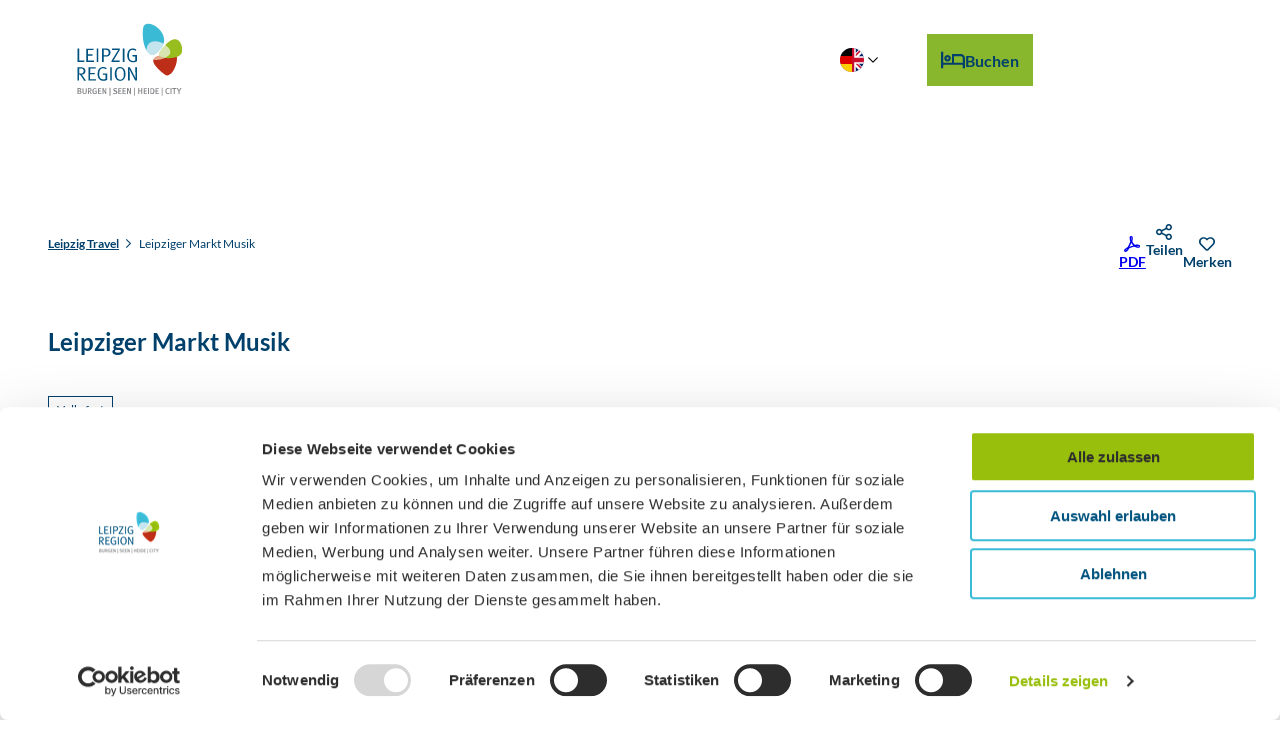

--- FILE ---
content_type: text/html; charset=utf-8
request_url: https://www.leipzig.travel/event/leipziger-markt-musik
body_size: 57013
content:
<!DOCTYPE html> <html lang="de" class="no-js"> <head> <script id="Cookiebot" src="https://consent.cookiebot.com/uc.js" data-cbid="bab5cc5a-745b-4d98-9e52-3795d37e8947" data-blockingmode="auto" type="text/javascript"></script> <meta charset="utf-8"> <!-- This website is powered by TYPO3 - inspiring people to share! TYPO3 is a free open source Content Management Framework initially created by Kasper Skaarhoj and licensed under GNU/GPL. TYPO3 is copyright 1998-2026 of Kasper Skaarhoj. Extensions are copyright of their respective owners. Information and contribution at https://typo3.org/ --> <title>Leipziger Markt Musik</title> <meta name="generator" content="TYPO3 CMS"> <meta name="robots" content="index,follow"> <meta name="viewport" content="width=device-width, initial-scale=1 maximum-scale=10"> <meta property="og:title" content="Leipziger Markt Musik"> <meta property="og:image" content="https://img.destination.one/remote/.webp?url=https%3A%2F%2Fwww.urbanite.net%2Fwp-content%2Fuploads%2F2021%2F06%2Fvortragsspaziergang-zur-familie-schreber-1-1200x675.jpg&amp;scale=both&amp;mode=crop&amp;quality=90&amp;width=1200&amp;height=630"> <meta property="og:image:width" content="1200"> <meta property="og:image:height" content="630"> <meta name="twitter:card" content="summary"> <meta name="bookmark-key" content="ndsdestinationdataevent_3E1DB126CC8211927A0F7A9EA65F66AD"> <link rel="stylesheet" href="/typo3temp/assets/compressed/merged-29b08e401fb930aefb2bc09d459d7877-min.css.1768607426.gz" media="all"> <link rel="stylesheet" href="/typo3temp/assets/compressed/merged-44bc0e2d875a34752a1367cc61b26e24-min.css.1768607426.gz" media="print"> <style> /*<![CDATA[*/ <!-- /*Base_critical*/ :root{-moz-tab-size:4;tab-size:4;--spacing: 0.5rem;--element-spacing: .25rem;--element-box-shadow: 0 0 6px 2px rgb(0 0 0 / 0.25);--font-family: var(--typo-font-family);--font-weight: var(--typo-font-weight);--line-height: var(--typo-line-height);--text-font-family: var(--typo-text-font-family);--text-font-weight: var(--typo-text-font-weight);--text-line-height: var(--typo-text-line-height);--content-max-width: 95rem;--content-max-width-half: calc(var(--content-max-width) / 2);--header-max-width: 100%;--text-max-width: calc(var(--content-max-width) * .75);--icon-size-xxs: .75rem;--icon-size-xs: 1rem;--icon-size-s: 1.25rem;--icon-size-m: 2rem;--icon-size-l: 3rem;--icon-size-xl: 6rem;--icon-size-xxl: 10rem;--focus-outline-color: white;--focus-outline-width: 2px;--focus-outline-style: solid;--focus-outline-offset: 0;--focus-outline: var(--focus-outline-width) var(--focus-outline-color) var(--focus-outline-style);--focus-box-shadow-width: 4px;--focus-box-shadow-color: black;--focus-box-shadow: 0 0 0 var(--focus-box-shadow-width) var(--focus-box-shadow-color);--focus-spacing: calc(var(--focus-outline-width) + var(--focus-box-shadow-width));scroll-behavior:smooth}@media(min-width: 768px){:root{--header-max-width: calc(var(--content-max-width) * 0.5)}}@media(min-width: 1024px){:root{--element-spacing: .5rem}}@media(min-width: 1024px){:root{--spacing: 1rem}}*,*:before,*:after{font-family:inherit;box-sizing:inherit}*:focus{outline:none}*:focus-visible{outline:var(--focus-outline);outline-offset:var(--focus-outline-offset);box-shadow:var(--focus-box-shadow)}html{font-size:16px;font-weight:var(--typo-font-weight);box-sizing:border-box;line-height:var(--typo-line-height)}body{margin:0;font-family:var(--typo-font-family);font-size:var(--typo-s-font-size);color:var(--color);background-color:var(--color-light);position:relative;-webkit-hyphens:auto;hyphens:auto;-webkit-font-smoothing:antialiased;-moz-osx-font-smoothing:grayscale;overflow-wrap:break-word}body.noscroll{height:calc(var(--vh)*100);overflow:hidden}body.is-menu-open #chatbase-bubble-button,body.is-fullscreen-element-open #chatbase-bubble-button,body.is-lightbox-open:not(.show-widgets) #chatbase-bubble-button{display:none !important}body.is-menu-open #chatbase-message-bubbles,body.is-fullscreen-element-open #chatbase-message-bubbles,body.is-lightbox-open:not(.show-widgets) #chatbase-message-bubbles{display:none !important}body.is-menu-open #CookiebotWidget,body.is-fullscreen-element-open #CookiebotWidget,body.is-lightbox-open:not(.show-widgets) #CookiebotWidget{display:none !important}body.is-menu-open #usercentrics-cmp-ui,body.is-fullscreen-element-open #usercentrics-cmp-ui,body.is-lightbox-open:not(.show-widgets) #usercentrics-cmp-ui{display:none !important}body.is-menu-open .ccm-root,body.is-fullscreen-element-open .ccm-root,body.is-lightbox-open:not(.show-widgets) .ccm-root{display:none !important}body.is-menu-open .cookiefirst-root,body.is-fullscreen-element-open .cookiefirst-root,body.is-lightbox-open:not(.show-widgets) .cookiefirst-root{display:none !important}body.is-menu-open #cmpwrapper,body.is-fullscreen-element-open #cmpwrapper,body.is-lightbox-open:not(.show-widgets) #cmpwrapper{display:none !important}body.is-menu-open #eyeAble_container_ID,body.is-fullscreen-element-open #eyeAble_container_ID,body.is-lightbox-open:not(.show-widgets) #eyeAble_container_ID{display:none !important}[id^=c0],[id^=c1],[id^=c2],[id^=c3],[id^=c4],[id^=c5],[id^=c6],[id^=c7],[id^=c8],[id^=c9]{scroll-margin-top:var(--pageheader-height)}hr{height:0}b,strong{font-weight:var(--typo-font-weight-bold)}code,kbd,samp,pre{font-family:sfmono-regular,menlo,monaco,consolas,"Liberation Mono","Courier New",monospace;font-size:1em}sub,sup{font-size:75%;line-height:0;position:relative;vertical-align:baseline}sub{bottom:-0.25em}sup{top:-0.5em}summary{display:list-item}a:not(:where(.cmpboxbtn,:disabled,.btn)),.text-link:not(:where(.cmpboxbtn,:disabled,.btn)){color:var(--link-color);cursor:pointer;text-decoration:underline;font-weight:var(--typo-font-weight-bold)}a:not(:where(.cmpboxbtn,:disabled,.btn)):active,a:not(:where(.cmpboxbtn,:disabled,.btn)).active,a:not(:where(.cmpboxbtn,:disabled,.btn)).is-active,.text-link:not(:where(.cmpboxbtn,:disabled,.btn)):active,.text-link:not(:where(.cmpboxbtn,:disabled,.btn)).active,.text-link:not(:where(.cmpboxbtn,:disabled,.btn)).is-active{color:var(--link-color-hover);text-decoration:inherit}.no-touchevents a:not(:where(.cmpboxbtn,:disabled,.btn)):not(:where(:disabled)):hover,.no-touchevents a:not(:where(.cmpboxbtn,:disabled,.btn)):not(:where(:disabled)).hover,.no-touchevents a:not(:where(.cmpboxbtn,:disabled,.btn)):not(:where(:disabled)).is-hover,.no-touchevents .text-link:not(:where(.cmpboxbtn,:disabled,.btn)):not(:where(:disabled)):hover,.no-touchevents .text-link:not(:where(.cmpboxbtn,:disabled,.btn)):not(:where(:disabled)).hover,.no-touchevents .text-link:not(:where(.cmpboxbtn,:disabled,.btn)):not(:where(:disabled)).is-hover{color:var(--link-color-hover);text-decoration:inherit}a:not(:where(.cmpboxbtn,:disabled,.btn)):not(:where(:disabled)):focus-visible,a:not(:where(.cmpboxbtn,:disabled,.btn)):not(:where(:disabled)).focus,a:not(:where(.cmpboxbtn,:disabled,.btn)):not(:where(:disabled)).is-focus,.text-link:not(:where(.cmpboxbtn,:disabled,.btn)):not(:where(:disabled)):focus-visible,.text-link:not(:where(.cmpboxbtn,:disabled,.btn)):not(:where(:disabled)).focus,.text-link:not(:where(.cmpboxbtn,:disabled,.btn)):not(:where(:disabled)).is-focus{color:var(--link-color-hover);text-decoration:inherit}a[href^="mailto:"],a[data-mailto-token]{hyphens:none}li:has(>strong)::marker,li:has(>p:first-child>strong)::marker{font-weight:var(--typo-font-weight-bold)}figure{margin:0}blockquote{margin:0}svg:empty{width:0}button{-webkit-tap-highlight-color:rgba(0,0,0,0)}.pagebody--introless{padding-top:calc(13*var(--spacing))}@media(max-width: 414px){.hide-phone{display:none !important}}@media(min-width: 415px)and (max-width: 1023px){.hide-tablet{display:none !important}}@media(max-width: 1023px){.hide-mobile{display:none !important}}@media(min-width: 1024px){.hide-desktop{display:none !important}}@media(min-width: 2160px){.kontext-kite{--element-spacing: 1rem}}:root{--color: var(--color-text);--background-color: var(--color-light);--border-color: var(--color-border);--link-color: var(--color-link);--link-color-rgb: var(--color-link-rgb);--link-color-hover: var(--color-link-hover);--link-color-hover-rgb: var(--color-link-hover-rgb);--color-dark: #00406B;--color-dark-rgb: 0 64 107;--color-dark-trans-1: rgba(0, 64, 107, 0.5);--color-dark-trans-1-rgb: 0 64 107;--color-dark-trans-2: rgba(0, 64, 107, 0.8);--color-dark-trans-2-rgb: 0 64 107;--color-dark-trans-3: rgba(0, 64, 107, 0.2);--color-dark-trans-3-rgb: 0 64 107;--color-light: #FFF;--color-light-rgb: 255 255 255;--color-light-trans-1: rgba(255, 255, 255, 0.5);--color-light-trans-1-rgb: 255 255 255;--color-light-trans-2: rgba(255, 255, 255, 0.8);--color-light-trans-2-rgb: 255 255 255;--color-text: #00406B;--color-text-rgb: 0 64 107;--color-text-media: #FFF;--color-text-media-rgb: 255 255 255;--color-media: #FFF;--color-media-rgb: 255 255 255;--color-media-dark: #000;--color-media-dark-rgb: 0 0 0;--color-conversion: #88B62C;--color-conversion-rgb: 136 182 44;--color-success: #00853E;--color-success-rgb: 0 133 62;--color-success-dark: #00E66B;--color-success-dark-rgb: 0 230 107;--color-success-text: #000;--color-success-text-rgb: 0 0 0;--color-warning: #F39C12;--color-warning-rgb: 243 156 18;--color-warning-text: #FFF;--color-warning-text-rgb: 255 255 255;--color-danger: #D52D1A;--color-danger-rgb: 213 45 26;--color-danger-text: #FFF;--color-danger-text-rgb: 255 255 255;--color-link: #00406B;--color-link-rgb: 0 64 107;--color-link-hover: #003152;--color-link-hover-rgb: 0 49 82;--color-link-trans-1: rgba(10, 97, 86, 0.5);--color-link-trans-1-rgb: 10 97 86;--color-link-light: #FFF;--color-link-light-rgb: 255 255 255;--color-link-light-hover: #FFF;--color-link-light-hover-rgb: 255 255 255;--color-link-dark: #003152;--color-link-dark-rgb: 0 49 82;--color-container: #D7F1F7;--color-container-rgb: 215 241 247;--color-container-trans-1: rgba(204, 236, 232, 0.5);--color-container-trans-1-rgb: 204 236 232;--color-focus: #87CEFA;--color-focus-rgb: 135 206 250;--color-border: #00406B;--color-border-rgb: 0 64 107;--color-custom-1: #CCDDE5;--color-custom-1-rgb: 204 221 229;--color-custom-2: #39BAD7;--color-custom-2-rgb: 57 186 215;--color-custom-3: #DFDFE0;--color-custom-3-rgb: 223 223 224;--color-custom-4: #606062;--color-custom-4-rgb: 96 96 98;--color-transparent-bg: #00406B;--color-transparent-bg-rgb: 0 64 107;--color-transparent-bg-second: #00406B;--color-transparent-bg-second-rgb: 0 64 107;--color-text-dark: #00406B;--color-text-dark-rgb: 0 64 107;--color-custom-5: #7E7E7E;--color-custom-5-rgb: 126 126 126;--color-bg-page: #FFF;--color-bg-page-rgb: 255 255 255;--color-bg-base: #FFF;--color-bg-base-rgb: 255 255 255;--color-bg-container: #D7F1F7;--color-bg-container-rgb: 215 241 247;--color-container-secondary: #D7F1F7;--color-container-secondary-rgb: 215 241 247;--color-bg-dark: #00406B;--color-bg-dark-rgb: 0 64 107;--color-bg-light: #D7F1F7;--color-bg-light-rgb: 215 241 247;--color-pageheader-gradient-start: #02294B;--color-pageheader-gradient-start-rgb: 2 41 75;--color-pageheader-gradient-end: #022747;--color-pageheader-gradient-end-rgb: 2 39 71;--color-social-black: #000;--color-social-black-rgb: 0 0 0;--color-scheme-base-background-color: var(--color-light);--color-scheme-base-background-complementary-color: var(--color-container);--color-scheme-base-color: var(--color-text);--color-scheme-base-link-color: var(--color-link);--color-scheme-base-link-color-hover: var(--color-link-hover);--color-scheme-base-border-color: transparent;--color-scheme-base-light-stage-element-background-color: var(--color-container);--color-scheme-base-color-media: var(--color-text-media);--color-scheme-conversion-background-color: var(--color-conversion);--color-scheme-conversion-color: var(--color-text);--color-scheme-conversion-link-color: var(--color-link-dark);--color-scheme-conversion-link-color-hover: var(--color-link-hover);--color-scheme-conversion-border-color: var(--color-conversion);--color-scheme-container-background-color: #D7F1F7;--color-scheme-container-background-complementary-color: var(--color-light);--color-scheme-container-color: var(--color-text);--color-scheme-container-link-color: var(--color-link);--color-scheme-container-link-color-hover: var(--color-link-hover);--color-scheme-invert-background-color: var(--color-dark);--color-scheme-invert-color: var(--color-light);--color-scheme-transparent-bg-background-color: var(--color-transparent-bg);--color-scheme-transparent-bg-color: var(--color-light);--color-scheme-scheme-1-color: var(--color-light);--color-scheme-scheme-1-background-color: var(--color-dark);--color-scheme-scheme-1-link-color: var(--color-light);--color-scheme-scheme-1-link-color-hover: var(--color-light);--color-scheme-scheme-2-color: var(--color-text);--color-scheme-scheme-2-background-color: var(--color-custom-1);--color-scheme-scheme-2-link-color: var(--color-link);--color-scheme-scheme-2-link-color-hover: var(--color-link-hover);--color-scheme-scheme-3-color: var(--color-text);--color-scheme-scheme-3-background-color: var(--color-custom-3);--color-scheme-scheme-3-link-color: var(--color-link);--color-scheme-scheme-3-link-color-hover: var(--color-link-hover);--color-scheme-scheme-4-color: var(--color-light);--color-scheme-scheme-4-background-color: var(--color-custom-4);--color-scheme-scheme-4-link-color: var(--color-light);--color-scheme-scheme-4-link-color-hover: var(--color-light);--color-scheme-scheme-5-color: var(--color-light);--color-scheme-scheme-5-background-color: var(--color-custom-5);--color-scheme-scheme-5-link-color: var(--color-light);--color-scheme-scheme-5-link-color-hover: var(--color-light);--color-scheme-scheme-6-color: var(--color-light);--color-scheme-scheme-6-background-color: #4B7B95;--color-scheme-scheme-6-link-color: var(--color-light);--color-scheme-scheme-6-link-color-hover: var(--color-light);--color-scheme-scheme-7-color: var(--color-text);--color-scheme-scheme-7-background-color: #88D6E7;--color-scheme-scheme-7-link-color: var(--color-link);--color-scheme-scheme-7-link-color-hover: var(--color-link-hover);--color-scheme-scheme-8-color: var(--color-text);--color-scheme-scheme-8-background-color: #C1D96D;--color-scheme-scheme-8-link-color: var(--color-link);--color-scheme-scheme-8-link-color-hover: var(--color-link-hover);--color-scheme-scheme-9-color: var(--color-text);--color-scheme-scheme-9-background-color: #EAF2CE;--color-scheme-scheme-9-link-color: var(--color-link);--color-scheme-scheme-9-link-color-hover: var(--color-link-hover);--color-scheme-scheme-10-color: var(--color-light);--color-scheme-scheme-10-background-color: rgba(152, 191, 12, 0.6);--color-scheme-scheme-10-link-color: var(--color-light);--color-scheme-scheme-10-link-color-hover: var(--color-light);--color-scheme-scheme-11-color: var(--color-light);--color-scheme-scheme-11-background-color: rgba(0, 64, 107, 0.8);--color-scheme-scheme-11-link-color: var(--color-light);--color-scheme-scheme-11-link-color-hover: var(--color-light);--color-scheme-scheme-12-color: var(--color-light);--color-scheme-scheme-12-background-color: rgba(96, 96, 98, 0.6);--color-scheme-scheme-12-link-color: var(--color-light);--color-scheme-scheme-12-link-color-hover: var(--color-light);--gradient-pageheader-gradient: linear-gradient(180deg, rgba(0, 0, 0, 0.4) 0%, rgba(0, 0, 0, 0) 100%);--gradient-pageheader-fallback: rgba(0, 0, 0, 0.4)}.scheme--base{--background-color: var(--color-scheme-base-background-color);--background-complementary-color: var(--color-scheme-base-background-complementary-color);--color: var(--color-scheme-base-color);--link-color: var(--color-scheme-base-link-color);--link-color-hover: var(--color-scheme-base-link-color-hover);--border-color: var(--color-scheme-base-border-color);--light-stage-element-background-color: var(--color-scheme-base-light-stage-element-background-color);--color-media: var(--color-scheme-base-color-media)}.scheme--conversion{--background-color: var(--color-scheme-conversion-background-color);--color: var(--color-scheme-conversion-color);--link-color: var(--color-scheme-conversion-link-color);--link-color-hover: var(--color-scheme-conversion-link-color-hover);--border-color: var(--color-scheme-conversion-border-color)}.scheme--container{--background-color: var(--color-scheme-container-background-color);--background-complementary-color: var(--color-scheme-container-background-complementary-color);--color: var(--color-scheme-container-color);--link-color: var(--color-scheme-container-link-color);--link-color-hover: var(--color-scheme-container-link-color-hover)}.scheme--invert{--background-color: var(--color-scheme-invert-background-color);--color: var(--color-scheme-invert-color)}.scheme--transparent-bg{--background-color: var(--color-scheme-transparent-bg-background-color);--color: var(--color-scheme-transparent-bg-color)}.scheme--scheme-1{--color: var(--color-scheme-scheme-1-color);--background-color: var(--color-scheme-scheme-1-background-color);--link-color: var(--color-scheme-scheme-1-link-color);--link-color-hover: var(--color-scheme-scheme-1-link-color-hover)}.scheme--scheme-2{--color: var(--color-scheme-scheme-2-color);--background-color: var(--color-scheme-scheme-2-background-color);--link-color: var(--color-scheme-scheme-2-link-color);--link-color-hover: var(--color-scheme-scheme-2-link-color-hover)}.scheme--scheme-3{--color: var(--color-scheme-scheme-3-color);--background-color: var(--color-scheme-scheme-3-background-color);--link-color: var(--color-scheme-scheme-3-link-color);--link-color-hover: var(--color-scheme-scheme-3-link-color-hover)}.scheme--scheme-4{--color: var(--color-scheme-scheme-4-color);--background-color: var(--color-scheme-scheme-4-background-color);--link-color: var(--color-scheme-scheme-4-link-color);--link-color-hover: var(--color-scheme-scheme-4-link-color-hover)}.scheme--scheme-5{--color: var(--color-scheme-scheme-5-color);--background-color: var(--color-scheme-scheme-5-background-color);--link-color: var(--color-scheme-scheme-5-link-color);--link-color-hover: var(--color-scheme-scheme-5-link-color-hover)}.scheme--scheme-6{--color: var(--color-scheme-scheme-6-color);--background-color: var(--color-scheme-scheme-6-background-color);--link-color: var(--color-scheme-scheme-6-link-color);--link-color-hover: var(--color-scheme-scheme-6-link-color-hover)}.scheme--scheme-7{--color: var(--color-scheme-scheme-7-color);--background-color: var(--color-scheme-scheme-7-background-color);--link-color: var(--color-scheme-scheme-7-link-color);--link-color-hover: var(--color-scheme-scheme-7-link-color-hover)}.scheme--scheme-8{--color: var(--color-scheme-scheme-8-color);--background-color: var(--color-scheme-scheme-8-background-color);--link-color: var(--color-scheme-scheme-8-link-color);--link-color-hover: var(--color-scheme-scheme-8-link-color-hover)}.scheme--scheme-9{--color: var(--color-scheme-scheme-9-color);--background-color: var(--color-scheme-scheme-9-background-color);--link-color: var(--color-scheme-scheme-9-link-color);--link-color-hover: var(--color-scheme-scheme-9-link-color-hover)}.scheme--scheme-10{--color: var(--color-scheme-scheme-10-color);--background-color: var(--color-scheme-scheme-10-background-color);--link-color: var(--color-scheme-scheme-10-link-color);--link-color-hover: var(--color-scheme-scheme-10-link-color-hover)}.scheme--scheme-11{--color: var(--color-scheme-scheme-11-color);--background-color: var(--color-scheme-scheme-11-background-color);--link-color: var(--color-scheme-scheme-11-link-color);--link-color-hover: var(--color-scheme-scheme-11-link-color-hover)}.scheme--scheme-12{--color: var(--color-scheme-scheme-12-color);--background-color: var(--color-scheme-scheme-12-background-color);--link-color: var(--color-scheme-scheme-12-link-color);--link-color-hover: var(--color-scheme-scheme-12-link-color-hover)}[class^=scheme--],[class*=" scheme--"]{color:var(--color);background-color:var(--background-color);border-color:var(--border-color)}:root{--btn-default-color-text: var(--color-link);--btn-default-color-bg: var(--color-light);--btn-default-color-border: var(--color-custom-2);--btn-hover-color-text: var(--color-link);--btn-hover-color-bg: var(--color-light);--btn-hover-color-border: var(--color-link);--btn-active-color-text: var(--color-light);--btn-active-color-bg: var(--color-dark);--btn-active-color-border: var(--color-dark);--btn-focus-color-text: var(--color-dark);--btn-focus-color-bg: var(--color-light);--btn-focus-color-border: var(--color-dark);--btn-reset-default-color-text: var(--color-link);--btn-reset-default-color-bg: transparent;--btn-reset-default-color-border: transparent;--btn-reset-hover-color-text: var(--color-light);--btn-reset-hover-color-bg: var(--color-link);--btn-reset-hover-color-border: var(--color-link);--btn-reset-active-color-text: var(--color-dark);--btn-reset-active-color-bg: var(--color-light);--btn-reset-active-color-border: var(--color-dark);--btn-reset-focus-color-text: var(--color-light);--btn-reset-focus-color-bg: var(--color-dark);--btn-reset-focus-color-border: var(--color-dark);--btn-primary-dark-default-color-text: var(--color-light);--btn-primary-dark-default-color-bg: rgba(0, 64, 107, 0.8);--btn-primary-dark-default-color-border: var(--color-light);--btn-primary-dark-hover-color-text: var(--color-light);--btn-primary-dark-hover-color-bg: rgba(0, 64, 107, 0.5);--btn-primary-dark-hover-color-border: var(--color-light);--btn-primary-dark-active-color-text: var(--color-link);--btn-primary-dark-active-color-bg: var(--color-light);--btn-primary-dark-active-color-border: var(--color-light);--btn-primary-dark-focus-color-text: var(--color-light);--btn-primary-dark-focus-color-bg: rgba(0, 64, 107, 0.5);--btn-primary-dark-focus-color-border: var(--color-light);--btn-conversion-default-color-text: var(--color-text);--btn-conversion-default-color-bg: var(--color-conversion);--btn-conversion-default-color-border: var(--color-conversion);--btn-conversion-hover-color-text: var(--color-text);--btn-conversion-hover-color-bg: var(--color-light);--btn-conversion-hover-color-border: var(--color-conversion);--btn-conversion-active-color-text: var(--color-light);--btn-conversion-active-color-bg: var(--color-link);--btn-conversion-active-color-border: var(--color-link);--btn-conversion-focus-color-text: var(--color-link);--btn-conversion-focus-color-bg: var(--color-light);--btn-conversion-focus-color-border: var(--color-link);--btn-transparent-default-color-text: currentcolor;--btn-transparent-default-color-bg: transparent;--btn-transparent-default-color-border: transparent;--btn-transparent-padding-min: 0.4rem;--btn-transparent-padding-max: 0.4rem;--btn-transparent-hover-color-text: var(--color-link);--btn-transparent-hover-color-bg: rgba(255, 255, 255, 0.8);--btn-transparent-hover-color-border: var(--color-link);--btn-filter-hover-color-text: var(--color-light);--btn-filter-hover-color-bg: var(--color-dark);--btn-filter-hover-color-border: var(--color-dark);--btn-filter-active-color-text: var(--color-light);--btn-filter-active-color-bg: var(--color-dark);--btn-filter-active-color-border: var(--color-dark);--btn-filter-focus-color-text: var(--color-dark);--btn-filter-focus-color-bg: var(--color-light);--btn-filter-focus-color-border: var(--color-dark);--btn-filter-height-min: 22px;--btn-filter-height-max: 30px;--btn-filter-font-size-min: var(--typo-xs-font-size-min);--btn-filter-font-size-max: var(--typo-xs-font-size-max);--btn-filter-padding-min: 4px;--btn-filter-padding-max: 8px;--btn-filter-font-weight: var(--typo-font-weight-regular);--btn-filter-icon-size-min: 0.75rem;--btn-filter-icon-size-max: 1rem;--btn-filter-border-width: 1px;--btn-filter-default-color-text: var(--color-dark);--btn-filter-default-color-bg: var(--color-light);--btn-filter-default-color-border: var(--color-dark);--btn-filter-light-default-color-text: var(--color-light);--btn-filter-light-default-color-bg: rgba(0, 64, 107, 0.5);--btn-filter-light-default-color-border: var(--color-light);--btn-filter-light-hover-color-text: var(--color-light);--btn-filter-light-hover-color-bg: rgba(0, 64, 107, 0.8);--btn-filter-light-hover-color-border: var(--color-light);--btn-filter-light-active-color-text: #00406B;--btn-filter-light-active-color-bg: var(--color-light);--btn-filter-light-active-color-border: var(--color-light);--btn-filter-light-focus-color-text: var(--color-light);--btn-filter-light-focus-color-bg: rgba(0, 64, 107, 0.5);--btn-filter-light-focus-color-border: var(--color-light);--btn-filter-light-height-min: 22px;--btn-filter-light-height-max: 30px;--btn-filter-light-font-size-min: var(--typo-xs-font-size-min);--btn-filter-light-font-size-max: var(--typo-xs-font-size-max);--btn-filter-light-padding-min: 4px;--btn-filter-light-padding-max: 8px;--btn-filter-light-font-weight: var(--typo-font-weight-regular);--btn-filter-light-icon-size-min: 0.75rem;--btn-filter-light-icon-size-max: 1rem;--btn-filter-dark-default-color-text: var(--color-light);--btn-filter-dark-default-color-bg: var(--color-dark-trans-1);--btn-filter-dark-default-color-border: var(--color-light);--btn-filter-dark-hover-color-text: var(--color-light);--btn-filter-dark-hover-color-bg: var(--color-dark-trans-2);--btn-filter-dark-hover-color-border: var(--color-light);--btn-filter-dark-active-color-text: var(--color-dark);--btn-filter-dark-active-color-bg: var(--color-light);--btn-filter-dark-active-color-border: var(--color-light);--btn-filter-dark-focus-color-text: var(--color-light);--btn-filter-dark-focus-color-bg: var(--color-dark-trans-1);--btn-filter-dark-focus-color-border: var(--color-light);--btn-filter-dark-height-min: 22px;--btn-filter-dark-height-max: 30px;--btn-filter-dark-font-size-min: var(--typo-xs-min);--btn-filter-dark-font-size-max: var(--typo-xs-max);--btn-filter-dark-padding-min: 4px;--btn-filter-dark-padding-max: 8px;--btn-filter-dark-font-weight: var(--typo-font-weight-regular);--btn-filter-dark-icon-size-min: 0.75rem;--btn-filter-dark-icon-size-max: 1rem;--btn-round-width-min: 32px;--btn-round-width-max: 48px;--btn-round-height-min: 32px;--btn-round-height-max: 48px;--btn-round-border-radius: 50%;--btn-round-padding-min: 2px;--btn-round-padding-max: 2px;--btn-round-default-color-text: var(--color-dark);--btn-round-default-color-bg: var(--color-light);--btn-round-default-color-border: var(--color-dark);--btn-round-hover-color-text: var(--color-light);--btn-round-hover-color-bg: var(--color-dark);--btn-round-hover-color-border: var(--color-dark);--btn-round-active-color-text: var(--color-light);--btn-round-active-color-bg: var(--color-dark);--btn-round-active-color-border: var(--color-dark);--btn-round-focus-color-text: var(--color-dark);--btn-round-focus-color-bg: var(--color-light);--btn-round-focus-color-border: var(--color-dark);--btn-round-light-default-color-text: var(--color-light);--btn-round-light-default-color-bg: rgba(0, 64, 107, 0.5);--btn-round-light-default-color-border: var(--color-light);--btn-round-light-hover-color-text: var(--color-light);--btn-round-light-hover-color-bg: rgba(0, 64, 107, 0.8);--btn-round-light-hover-color-border: var(--color-light);--btn-round-light-active-color-text: #00406B;--btn-round-light-active-color-bg: var(--color-light);--btn-round-light-active-color-border: var(--color-light);--btn-round-light-focus-color-text: var(--color-light);--btn-round-light-focus-color-bg: rgba(0, 64, 107, 0.5);--btn-round-light-focus-color-border: var(--color-light);--btn-round-light-width-min: 32px;--btn-round-light-width-max: 48px;--btn-round-light-height-min: 32px;--btn-round-light-height-max: 48px;--btn-round-light-border-radius: 50%;--btn-round-light-padding-min: 2px;--btn-round-light-padding-max: 2px;--btn-round-conversion-default-color-text: var(--color-dark);--btn-round-conversion-default-color-bg: var(--color-conversion);--btn-round-conversion-default-color-border: var(--color-conversion);--btn-round-conversion-hover-color-text: var(--color-dark);--btn-round-conversion-hover-color-bg: var(--color-light);--btn-round-conversion-hover-color-border: var(--color-conversion);--btn-round-conversion-active-color-text: var(--color-light);--btn-round-conversion-active-color-bg: var(--color-dark);--btn-round-conversion-active-color-border: var(--color-dark);--btn-round-conversion-focus-color-text: var(--color-dark);--btn-round-conversion-focus-color-bg: var(--color-light);--btn-round-conversion-focus-color-border: var(--color-dark);--btn-round-conversion-width-min: 32px;--btn-round-conversion-width-max: 48px;--btn-round-conversion-height-min: 32px;--btn-round-conversion-height-max: 48px;--btn-round-conversion-border-radius: 50%;--btn-round-conversion-padding-min: 2px;--btn-round-conversion-padding-max: 2px;--btn-story-primary-default-color-text: var(--color-dark);--btn-story-primary-default-color-bg: var(--color-custom-2);--btn-story-primary-default-color-border: var(--color-custom-2);--btn-story-primary-hover-color-text: var(--color-light);--btn-story-primary-hover-color-bg: var(--color-dark);--btn-story-primary-hover-color-border: var(--color-dark);--btn-story-primary-active-color-text: var(--color-light);--btn-story-primary-active-color-bg: var(--color-dark);--btn-story-primary-active-color-border: var(--color-dark);--btn-story-primary-focus-color-text: var(--color-dark);--btn-story-primary-focus-color-bg: var(--color-light);--btn-story-primary-focus-color-border: var(--color-custom-2);--btn-round-dark-width-min: 32px;--btn-round-dark-width-max: 48px;--btn-round-dark-height-min: 32px;--btn-round-dark-height-max: 48px;--btn-round-dark-border-radius: 50%;--btn-round-dark-padding-min: 2px;--btn-round-dark-padding-max: 2px;--btn-round-dark-default-color-text: var(--color-light);--btn-round-dark-default-color-bg: var(--color-dark-trans-1);--btn-round-dark-default-color-border: var(--color-light);--btn-round-dark-hover-color-text: var(--color-light);--btn-round-dark-hover-color-bg: var(--color-dark-trans-2);--btn-round-dark-hover-color-border: var(--color-light);--btn-round-dark-active-color-text: var(--color-dark);--btn-round-dark-active-color-bg: var(--color-light);--btn-round-dark-active-color-border: var(--color-light);--btn-round-dark-focus-color-text: var(--color-light);--btn-round-dark-focus-color-bg: var(--color-dark-trans-1);--btn-round-dark-focus-color-border: var(--color-light);--btn-round-conversion-width-min: 32px;--btn-round-conversion-width-max: 48px;--btn-round-conversion-height-min: 32px;--btn-round-conversion-height-max: 48px;--btn-round-conversion-border-radius: 50%;--btn-round-conversion-padding-min: 2px;--btn-round-conversion-padding-max: 2px;--btn-round-conversion-default-color-text: var(--color-text);--btn-round-conversion-default-color-bg: var(--color-conversion);--btn-round-conversion-default-color-border: var(--color-conversion);--btn-round-conversion-hover-color-text: var(--color-text);--btn-round-conversion-hover-color-bg: var(--color-light);--btn-round-conversion-hover-color-border: var(--color-conversion);--btn-round-conversion-active-color-text: var(--color-text);--btn-round-conversion-active-color-bg: var(--color-light);--btn-round-conversion-active-color-border: var(--color-text);--btn-round-conversion-focus-color-text: var(--color-text);--btn-round-conversion-focus-color-bg: var(--color-light);--btn-round-conversion-focus-color-border: var(--color-text);--btn-round-small-width-min: 1.5rem;--btn-round-small-width-max: 2rem;--btn-round-small-height-min: 1.5rem;--btn-round-small-height-max: 2rem;--btn-round-small-border-radius: 50%;--btn-round-small-padding-min: 2px;--btn-round-small-padding-max: 2px;--btn-round-small-default-color-text: var(--color-dark);--btn-round-small-default-color-bg: var(--color-light);--btn-round-small-default-color-border: var(--color-dark);--btn-round-small-hover-color-text: var(--color-light);--btn-round-small-hover-color-bg: var(--color-dark);--btn-round-small-hover-color-border: var(--color-dark);--btn-round-small-active-color-text: var(--color-light);--btn-round-small-active-color-bg: var(--color-dark);--btn-round-small-active-color-border: var(--color-dark);--btn-round-small-focus-color-text: var(--color-dark);--btn-round-small-focus-color-bg: var(--color-light);--btn-round-small-focus-color-border: var(--color-dark);--btn-round-small-border-width: 1px;--btn-width-min: auto;--btn-width-max: auto;--btn-height-min: 42px;--btn-height-max: 52px;--btn-font-size-min: var(--typo-s-min);--btn-font-size-max: var(--typo-s-max);--btn-font-weight: var(--typo-font-weight-bold);--btn-padding-min: 12px;--btn-padding-max: 12px;--btn-border-width: 2px;--btn-border-radius: var(--global-border-radius-m, 0);--btn-border-style: solid;--btn-line-height: 1.2;--btn-icon-size-min: 1rem;--btn-icon-size-max: 1.5rem}.btn{--btn-width: var(--btn-width-min);--btn-height: var(--btn-height-min);--btn-font-size: var(--btn-font-size-min);--btn-icon-size: var(--btn-icon-size-min);--btn-padding: var(--btn-padding-min);--btn-transform: none;display:inline-flex;text-align:start;vertical-align:middle;align-items:center;justify-content:start;flex-shrink:0;user-select:none;min-height:var(--btn-height);max-width:100%;border:var(--btn-border-width) var(--btn-border-style) var(--btn-default-color-border);border-radius:var(--btn-border-radius);border-image:var(--btn-default-border-image);background-color:var(--btn-default-color-bg);background-image:var(--btn-default-color-bg-image, none);background-origin:border-box;color:var(--btn-default-color-text);text-decoration:none;margin:0;padding:var(--btn-padding);font-size:var(--btn-font-size);font-weight:var(--btn-font-weight);line-height:var(--btn-line-height);outline:none;gap:.5em;transform:var(--btn-transform)}@media(min-width: 768px){.btn{--btn-width: var(--btn-width-max);--btn-height: var(--btn-height-max);--btn-font-size: var(--btn-font-size-max);--btn-icon-size: var(--btn-icon-size-max);--btn-padding: var(--btn-padding-max)}}.btn:last-child{margin-right:0}.btn__icon .icon__svg{width:var(--btn-icon-size);height:var(--btn-icon-size)}.btn__text{text-align:start;display:inline-flex;align-self:center}.btn--loading .btn__text{padding-left:.5em}.btn-container{width:100%}.btn-group{display:flex;flex-wrap:wrap;width:100%;align-items:center;gap:.5rem;justify-content:var(--justify-content)}.btn-group--align-left{justify-content:flex-start}.btn-group--align-center{justify-content:center}.btn-group--align-between{justify-content:space-between}.btn-group--align-right{justify-content:flex-end}.btn-group--inline{display:inline-flex;width:auto}.btn--round{--btn-skew: 0,0;justify-content:center;align-items:center;margin:0;height:var(--btn-height);width:var(--btn-width)}.btn--loading{cursor:wait;position:relative}.btn--loading:before{border-radius:50%;width:1.5em;height:1.5em;content:" ";position:relative;text-indent:-9999em;border-top:.2em solid rgba(var(--color-link), 0.5);border-right:.2em solid rgba(var(--color-link), 0.5);border-bottom:.2em solid rgba(var(--color-link), 0.5);border-left:.2em solid var(--color-link);animation:btn__spinner 1.1s infinite linear}.btn--loading .btn__icon{display:none}@media(min-width: 415px){.btn--switch-icon-text-responsive{gap:0}}@media(min-width: 415px){.btn--switch-icon-text-responsive .btn__icon{display:none}}@media(max-width: 414px){.btn--switch-icon-text-responsive .btn__text{display:none}}.btn--layout-vertical{display:flex;flex-flow:column;height:auto;gap:0}.btn--layout-vertical.btn--hide-text-mobile{justify-content:center}.btn--auto-height{--btn-height: auto}.btn--no-text-wrap .btn__text{white-space:nowrap}.is-scrolled .btn--hide-text-scrolled .btn__text{display:none}.btn--hide-text{gap:0}.btn--hide-text .btn__text{position:absolute !important;clip:rect(1px, 1px, 1px, 1px);padding:0 !important;border:0 !important;height:1px !important;width:1px !important;overflow:hidden}@media(max-width: 768px){.btn--hide-text-mobile{gap:0}}@media(max-width: 768px){.btn--hide-text-mobile .btn__text{display:none}}@media(max-width: 1023px){.btn--hide-mobile{display:none}}@media(min-width: 1024px){.btn--hide-desktop{display:none}}.btn--reset{--btn-skew: 0,0;--btn-default-color-text: var(--btn-reset-default-color-text);--btn-default-color-bg: var(--btn-reset-default-color-bg);--btn-default-color-border: var(--btn-reset-default-color-border);--btn-hover-color-text: var(--btn-reset-hover-color-text);--btn-hover-color-bg: var(--btn-reset-hover-color-bg);--btn-hover-color-border: var(--btn-reset-hover-color-border);--btn-active-color-text: var(--btn-reset-active-color-text);--btn-active-color-bg: var(--btn-reset-active-color-bg);--btn-active-color-border: var(--btn-reset-active-color-border);--btn-focus-color-text: var(--btn-reset-focus-color-text);--btn-focus-color-bg: var(--btn-reset-focus-color-bg);--btn-focus-color-border: var(--btn-reset-focus-color-border)}.btn--primary-dark{--btn-default-color-text: var(--btn-primary-dark-default-color-text);--btn-default-color-bg: var(--btn-primary-dark-default-color-bg);--btn-default-color-border: var(--btn-primary-dark-default-color-border);--btn-hover-color-text: var(--btn-primary-dark-hover-color-text);--btn-hover-color-bg: var(--btn-primary-dark-hover-color-bg);--btn-hover-color-border: var(--btn-primary-dark-hover-color-border);--btn-active-color-text: var(--btn-primary-dark-active-color-text);--btn-active-color-bg: var(--btn-primary-dark-active-color-bg);--btn-active-color-border: var(--btn-primary-dark-active-color-border);--btn-focus-color-text: var(--btn-primary-dark-focus-color-text);--btn-focus-color-bg: var(--btn-primary-dark-focus-color-bg);--btn-focus-color-border: var(--btn-primary-dark-focus-color-border)}.btn--conversion{--btn-default-color-text: var(--btn-conversion-default-color-text);--btn-default-color-bg: var(--btn-conversion-default-color-bg);--btn-default-color-border: var(--btn-conversion-default-color-border);--btn-hover-color-text: var(--btn-conversion-hover-color-text);--btn-hover-color-bg: var(--btn-conversion-hover-color-bg);--btn-hover-color-border: var(--btn-conversion-hover-color-border);--btn-active-color-text: var(--btn-conversion-active-color-text);--btn-active-color-bg: var(--btn-conversion-active-color-bg);--btn-active-color-border: var(--btn-conversion-active-color-border);--btn-focus-color-text: var(--btn-conversion-focus-color-text);--btn-focus-color-bg: var(--btn-conversion-focus-color-bg);--btn-focus-color-border: var(--btn-conversion-focus-color-border)}.btn--transparent{--btn-skew: 0,0;--btn-default-color-text: var(--btn-transparent-default-color-text);--btn-default-color-bg: var(--btn-transparent-default-color-bg);--btn-default-color-border: var(--btn-transparent-default-color-border);--btn-padding-min: var(--btn-transparent-padding-min);--btn-padding-max: var(--btn-transparent-padding-max);--btn-hover-color-text: var(--btn-transparent-hover-color-text);--btn-hover-color-bg: var(--btn-transparent-hover-color-bg);--btn-hover-color-border: var(--btn-transparent-hover-color-border)}.btn--filter{--btn-skew: 0,0;--btn-hover-color-text: var(--btn-filter-hover-color-text);--btn-hover-color-bg: var(--btn-filter-hover-color-bg);--btn-hover-color-border: var(--btn-filter-hover-color-border);--btn-active-color-text: var(--btn-filter-active-color-text);--btn-active-color-bg: var(--btn-filter-active-color-bg);--btn-active-color-border: var(--btn-filter-active-color-border);--btn-focus-color-text: var(--btn-filter-focus-color-text);--btn-focus-color-bg: var(--btn-filter-focus-color-bg);--btn-focus-color-border: var(--btn-filter-focus-color-border);--btn-height-min: var(--btn-filter-height-min);--btn-height-max: var(--btn-filter-height-max);--btn-font-size-min: var(--btn-filter-font-size-min);--btn-font-size-max: var(--btn-filter-font-size-max);--btn-padding-min: var(--btn-filter-padding-min);--btn-padding-max: var(--btn-filter-padding-max);--btn-font-weight: var(--btn-filter-font-weight);--btn-icon-size-min: var(--btn-filter-icon-size-min);--btn-icon-size-max: var(--btn-filter-icon-size-max);--btn-border-width: var(--btn-filter-border-width);--btn-default-color-text: var(--btn-filter-default-color-text);--btn-default-color-bg: var(--btn-filter-default-color-bg);--btn-default-color-border: var(--btn-filter-default-color-border)}.btn--filter-light{--btn-skew: 0,0;--btn-default-color-text: var(--btn-filter-light-default-color-text);--btn-default-color-bg: var(--btn-filter-light-default-color-bg);--btn-default-color-border: var(--btn-filter-light-default-color-border);--btn-hover-color-text: var(--btn-filter-light-hover-color-text);--btn-hover-color-bg: var(--btn-filter-light-hover-color-bg);--btn-hover-color-border: var(--btn-filter-light-hover-color-border);--btn-active-color-text: var(--btn-filter-light-active-color-text);--btn-active-color-bg: var(--btn-filter-light-active-color-bg);--btn-active-color-border: var(--btn-filter-light-active-color-border);--btn-focus-color-text: var(--btn-filter-light-focus-color-text);--btn-focus-color-bg: var(--btn-filter-light-focus-color-bg);--btn-focus-color-border: var(--btn-filter-light-focus-color-border);--btn-height-min: var(--btn-filter-light-height-min);--btn-height-max: var(--btn-filter-light-height-max);--btn-font-size-min: var(--btn-filter-light-font-size-min);--btn-font-size-max: var(--btn-filter-light-font-size-max);--btn-padding-min: var(--btn-filter-light-padding-min);--btn-padding-max: var(--btn-filter-light-padding-max);--btn-font-weight: var(--btn-filter-light-font-weight);--btn-icon-size-min: var(--btn-filter-light-icon-size-min);--btn-icon-size-max: var(--btn-filter-light-icon-size-max)}.btn--filter-dark{--btn-skew: 0,0;--btn-default-color-text: var(--btn-filter-dark-default-color-text);--btn-default-color-bg: var(--btn-filter-dark-default-color-bg);--btn-default-color-border: var(--btn-filter-dark-default-color-border);--btn-hover-color-text: var(--btn-filter-dark-hover-color-text);--btn-hover-color-bg: var(--btn-filter-dark-hover-color-bg);--btn-hover-color-border: var(--btn-filter-dark-hover-color-border);--btn-active-color-text: var(--btn-filter-dark-active-color-text);--btn-active-color-bg: var(--btn-filter-dark-active-color-bg);--btn-active-color-border: var(--btn-filter-dark-active-color-border);--btn-focus-color-text: var(--btn-filter-dark-focus-color-text);--btn-focus-color-bg: var(--btn-filter-dark-focus-color-bg);--btn-focus-color-border: var(--btn-filter-dark-focus-color-border);--btn-height-min: var(--btn-filter-dark-height-min);--btn-height-max: var(--btn-filter-dark-height-max);--btn-font-size-min: var(--btn-filter-dark-font-size-min);--btn-font-size-max: var(--btn-filter-dark-font-size-max);--btn-padding-min: var(--btn-filter-dark-padding-min);--btn-padding-max: var(--btn-filter-dark-padding-max);--btn-font-weight: var(--btn-filter-dark-font-weight);--btn-icon-size-min: var(--btn-filter-dark-icon-size-min);--btn-icon-size-max: var(--btn-filter-dark-icon-size-max)}.btn--round{--btn-skew: 0,0;--btn-width-min: var(--btn-round-width-min);--btn-width-max: var(--btn-round-width-max);--btn-height-min: var(--btn-round-height-min);--btn-height-max: var(--btn-round-height-max);--btn-border-radius: var(--btn-round-border-radius);--btn-padding-min: var(--btn-round-padding-min);--btn-padding-max: var(--btn-round-padding-max);--btn-default-color-text: var(--btn-round-default-color-text);--btn-default-color-bg: var(--btn-round-default-color-bg);--btn-default-color-border: var(--btn-round-default-color-border);--btn-hover-color-text: var(--btn-round-hover-color-text);--btn-hover-color-bg: var(--btn-round-hover-color-bg);--btn-hover-color-border: var(--btn-round-hover-color-border);--btn-active-color-text: var(--btn-round-active-color-text);--btn-active-color-bg: var(--btn-round-active-color-bg);--btn-active-color-border: var(--btn-round-active-color-border);--btn-focus-color-text: var(--btn-round-focus-color-text);--btn-focus-color-bg: var(--btn-round-focus-color-bg);--btn-focus-color-border: var(--btn-round-focus-color-border)}.btn--round-light{--btn-skew: 0,0;--btn-default-color-text: var(--btn-round-light-default-color-text);--btn-default-color-bg: var(--btn-round-light-default-color-bg);--btn-default-color-border: var(--btn-round-light-default-color-border);--btn-hover-color-text: var(--btn-round-light-hover-color-text);--btn-hover-color-bg: var(--btn-round-light-hover-color-bg);--btn-hover-color-border: var(--btn-round-light-hover-color-border);--btn-active-color-text: var(--btn-round-light-active-color-text);--btn-active-color-bg: var(--btn-round-light-active-color-bg);--btn-active-color-border: var(--btn-round-light-active-color-border);--btn-focus-color-text: var(--btn-round-light-focus-color-text);--btn-focus-color-bg: var(--btn-round-light-focus-color-bg);--btn-focus-color-border: var(--btn-round-light-focus-color-border);--btn-width-min: var(--btn-round-light-width-min);--btn-width-max: var(--btn-round-light-width-max);--btn-height-min: var(--btn-round-light-height-min);--btn-height-max: var(--btn-round-light-height-max);--btn-border-radius: var(--btn-round-light-border-radius);--btn-padding-min: var(--btn-round-light-padding-min);--btn-padding-max: var(--btn-round-light-padding-max)}.btn--round-conversion{--btn-skew: 0,0;--btn-default-color-text: var(--btn-round-conversion-default-color-text);--btn-default-color-bg: var(--btn-round-conversion-default-color-bg);--btn-default-color-border: var(--btn-round-conversion-default-color-border);--btn-hover-color-text: var(--btn-round-conversion-hover-color-text);--btn-hover-color-bg: var(--btn-round-conversion-hover-color-bg);--btn-hover-color-border: var(--btn-round-conversion-hover-color-border);--btn-active-color-text: var(--btn-round-conversion-active-color-text);--btn-active-color-bg: var(--btn-round-conversion-active-color-bg);--btn-active-color-border: var(--btn-round-conversion-active-color-border);--btn-focus-color-text: var(--btn-round-conversion-focus-color-text);--btn-focus-color-bg: var(--btn-round-conversion-focus-color-bg);--btn-focus-color-border: var(--btn-round-conversion-focus-color-border);--btn-width-min: var(--btn-round-conversion-width-min);--btn-width-max: var(--btn-round-conversion-width-max);--btn-height-min: var(--btn-round-conversion-height-min);--btn-height-max: var(--btn-round-conversion-height-max);--btn-border-radius: var(--btn-round-conversion-border-radius);--btn-padding-min: var(--btn-round-conversion-padding-min);--btn-padding-max: var(--btn-round-conversion-padding-max)}.btn--story-primary{--btn-skew: 0,0;--btn-default-color-text: var(--btn-story-primary-default-color-text);--btn-default-color-bg: var(--btn-story-primary-default-color-bg);--btn-default-color-border: var(--btn-story-primary-default-color-border);--btn-hover-color-text: var(--btn-story-primary-hover-color-text);--btn-hover-color-bg: var(--btn-story-primary-hover-color-bg);--btn-hover-color-border: var(--btn-story-primary-hover-color-border);--btn-active-color-text: var(--btn-story-primary-active-color-text);--btn-active-color-bg: var(--btn-story-primary-active-color-bg);--btn-active-color-border: var(--btn-story-primary-active-color-border);--btn-focus-color-text: var(--btn-story-primary-focus-color-text);--btn-focus-color-bg: var(--btn-story-primary-focus-color-bg);--btn-focus-color-border: var(--btn-story-primary-focus-color-border)}.btn--round-dark{--btn-skew: 0,0;--btn-width-min: var(--btn-round-dark-width-min);--btn-width-max: var(--btn-round-dark-width-max);--btn-height-min: var(--btn-round-dark-height-min);--btn-height-max: var(--btn-round-dark-height-max);--btn-border-radius: var(--btn-round-dark-border-radius);--btn-padding-min: var(--btn-round-dark-padding-min);--btn-padding-max: var(--btn-round-dark-padding-max);--btn-default-color-text: var(--btn-round-dark-default-color-text);--btn-default-color-bg: var(--btn-round-dark-default-color-bg);--btn-default-color-border: var(--btn-round-dark-default-color-border);--btn-hover-color-text: var(--btn-round-dark-hover-color-text);--btn-hover-color-bg: var(--btn-round-dark-hover-color-bg);--btn-hover-color-border: var(--btn-round-dark-hover-color-border);--btn-active-color-text: var(--btn-round-dark-active-color-text);--btn-active-color-bg: var(--btn-round-dark-active-color-bg);--btn-active-color-border: var(--btn-round-dark-active-color-border);--btn-focus-color-text: var(--btn-round-dark-focus-color-text);--btn-focus-color-bg: var(--btn-round-dark-focus-color-bg);--btn-focus-color-border: var(--btn-round-dark-focus-color-border)}.btn--round-conversion{--btn-skew: 0,0;--btn-width-min: var(--btn-round-conversion-width-min);--btn-width-max: var(--btn-round-conversion-width-max);--btn-height-min: var(--btn-round-conversion-height-min);--btn-height-max: var(--btn-round-conversion-height-max);--btn-border-radius: var(--btn-round-conversion-border-radius);--btn-padding-min: var(--btn-round-conversion-padding-min);--btn-padding-max: var(--btn-round-conversion-padding-max);--btn-default-color-text: var(--btn-round-conversion-default-color-text);--btn-default-color-bg: var(--btn-round-conversion-default-color-bg);--btn-default-color-border: var(--btn-round-conversion-default-color-border);--btn-hover-color-text: var(--btn-round-conversion-hover-color-text);--btn-hover-color-bg: var(--btn-round-conversion-hover-color-bg);--btn-hover-color-border: var(--btn-round-conversion-hover-color-border);--btn-active-color-text: var(--btn-round-conversion-active-color-text);--btn-active-color-bg: var(--btn-round-conversion-active-color-bg);--btn-active-color-border: var(--btn-round-conversion-active-color-border);--btn-focus-color-text: var(--btn-round-conversion-focus-color-text);--btn-focus-color-bg: var(--btn-round-conversion-focus-color-bg);--btn-focus-color-border: var(--btn-round-conversion-focus-color-border)}.btn--round-small{--btn-skew: 0,0;--btn-width-min: var(--btn-round-small-width-min);--btn-width-max: var(--btn-round-small-width-max);--btn-height-min: var(--btn-round-small-height-min);--btn-height-max: var(--btn-round-small-height-max);--btn-border-radius: var(--btn-round-small-border-radius);--btn-padding-min: var(--btn-round-small-padding-min);--btn-padding-max: var(--btn-round-small-padding-max);--btn-default-color-text: var(--btn-round-small-default-color-text);--btn-default-color-bg: var(--btn-round-small-default-color-bg);--btn-default-color-border: var(--btn-round-small-default-color-border);--btn-hover-color-text: var(--btn-round-small-hover-color-text);--btn-hover-color-bg: var(--btn-round-small-hover-color-bg);--btn-hover-color-border: var(--btn-round-small-hover-color-border);--btn-active-color-text: var(--btn-round-small-active-color-text);--btn-active-color-bg: var(--btn-round-small-active-color-bg);--btn-active-color-border: var(--btn-round-small-active-color-border);--btn-focus-color-text: var(--btn-round-small-focus-color-text);--btn-focus-color-bg: var(--btn-round-small-focus-color-bg);--btn-focus-color-border: var(--btn-round-small-focus-color-border);--btn-border-width: var(--btn-round-small-border-width)}:root{--form-field-color: var(--color-dark);--form-field-background: var(--color-light);--form-field-border: var(--color-border) 1px solid;--form-field-border-radius: var(--global-border-radius-m, 0);--form-field-padding: calc(var(--form-field-border-radius) / 2);--form-error-color: var(--color-danger);--form-success-color: var(--color-success);--form-error-color-bg: var(--color-danger);--form-success-color-bg: var(--color-success);--form-error-color-text: var(--color-danger-text);--form-success-color-text: var(--color-success-text)}input,optgroup,select,textarea{font-family:inherit;font-size:100%;line-height:1.15;margin:0}select{text-transform:none;cursor:pointer}select:-moz-focusring{color:rgba(0,0,0,0);text-shadow:0 0 0 #000}fieldset{padding:0;border:0;margin:0;min-width:0;max-width:100%}legend{padding:0}progress{vertical-align:baseline}[type=number]::-webkit-inner-spin-button,[type=number]::-webkit-outer-spin-button{height:auto}[type=search]{appearance:auto;-webkit-appearance:textfield;-moz-appearance:textfield}[type=search]::-webkit-search-decoration{-webkit-appearance:none}::-webkit-file-upload-button{-webkit-appearance:button;font:inherit}option{color:var(--color-text);background-color:var(--color-light)}:root{--typo-font-weight-light: 300;--typo-font-weight-regular: 400;--typo-font-weight-medium: 500;--typo-font-weight-semibold: 600;--typo-font-weight-bold: 700;--typo-font-weight-extrabold: 800;--typo-font-weight-black: 900;--typo-font-family: Lato, sans-serif, -apple-system, blinkmacsystemfont, Segoe UI, roboto, Helvetica Neue, arial, sans-serif, Apple Color Emoji, Segoe UI Emoji, Segoe UI Symbol;--typo-font-family-alternative: Arsilon, sans-serif, -apple-system, blinkmacsystemfont, Segoe UI, roboto, Helvetica Neue, arial, sans-serif, Apple Color Emoji, Segoe UI Emoji, Segoe UI Symbol;--typo-font-weight: var(--typo-font-weight-regular);--typo-line-height: 1.5;--typo-hx-line-height: 1.2;--typo-hx-font-family: Bebas Neue, sans-serif, -apple-system, blinkmacsystemfont, Segoe UI, roboto, Helvetica Neue, arial, sans-serif, Apple Color Emoji, Segoe UI Emoji, Segoe UI Symbol;--typo-hx-font-weight: var(--typo-font-weight-regular);--typo-hx-font-style: normal;--typo-text-spacing: 1em;--typo-text-line-height: 1.5;--typo-text-font-family: inherit;--typo-text-font-weight: var(--typo-font-weight-regular);--typo-text-font-style: normal;--typo-font-family-quote: Dancing Script, sans-serif, -apple-system, blinkmacsystemfont, Segoe UI, roboto, Helvetica Neue, arial, sans-serif, Apple Color Emoji, Segoe UI Emoji, Segoe UI Symbol;--typo-xxl-min-unitless: 40;--typo-xxl-max-unitless: 88;--typo-xxl-font-size: var(--typo-xxl-min);--typo-xxl-font-size-min: 40px;--typo-xxl-font-size-max: 88px;--typo-xxl-font-family: var(--typo-hx-font-family);--typo-xxl-font-weight: var(--typo-hx-font-weight);--typo-xxl-line-height: var(--typo-hx-line-height);--typo-xxl-min: 40px;--typo-xxl-max: 88px;--typo-xl-min-unitless: 32;--typo-xl-max-unitless: 64;--typo-xl-font-size: var(--typo-xl-min);--typo-xl-font-size-min: 32px;--typo-xl-font-size-max: 64px;--typo-xl-font-family: var(--typo-hx-font-family);--typo-xl-font-weight: var(--typo-hx-font-weight);--typo-xl-line-height: var(--typo-hx-line-height);--typo-xl-min: 32px;--typo-xl-max: 64px;--typo-l-min-unitless: 24;--typo-l-max-unitless: 32;--typo-l-font-size: var(--typo-l-min);--typo-l-font-size-min: 24px;--typo-l-font-size-max: 32px;--typo-l-font-family: var(--typo-hx-font-family);--typo-l-font-weight: var(--typo-hx-font-weight);--typo-l-line-height: var(--typo-hx-line-height);--typo-l-min: 24px;--typo-l-max: 32px;--typo-m-min-unitless: 18;--typo-m-max-unitless: 24;--typo-m-font-size: var(--typo-m-min);--typo-m-font-size-min: 18px;--typo-m-font-size-max: 24px;--typo-m-font-family: var(--typo-font-family-base);--typo-m-font-weight: var(--typo-font-weight-bold);--typo-m-line-height: var(--typo-hx-line-height);--typo-m-min: 18px;--typo-m-max: 24px;--typo-s-min-unitless: 14;--typo-s-max-unitless: 16;--typo-s-font-size: var(--typo-s-min);--typo-s-font-size-min: 14px;--typo-s-font-size-max: 16px;--typo-s-font-family: var(--typo-text-font-family);--typo-s-font-weight: var(--typo-text-font-weight);--typo-s-line-height: var(--typo-text-line-height);--typo-s-min: 14px;--typo-s-max: 16px;--typo-xs-min-unitless: 10;--typo-xs-max-unitless: 12;--typo-xs-font-size: var(--typo-xs-min);--typo-xs-font-size-min: 10px;--typo-xs-font-size-max: 12px;--typo-xs-font-family: var(--typo-text-font-family);--typo-xs-font-weight: var(--typo-text-font-weight);--typo-xs-line-height: var(--typo-text-line-height);--typo-xs-min: 10px;--typo-xs-max: 12px;--typo-z-min-unitless: 24;--typo-z-max-unitless: 40;--typo-z-font-size: var(--typo-z-min);--typo-z-font-size-min: 24px;--typo-z-font-size-max: 40px;--typo-z-font-family: var(--typo-font-family-quote);--typo-z-font-weight: var(--typo-font-weight-bold);--typo-z-line-height: var(--typo-text-line-height);--typo-z-min: 24px;--typo-z-max: 40px;--typo-min-vw: 414px;--typo-max-vw: 1280px;--typo-min-vw-unitless: 414;--typo-max-vw-unitless: 1280}@media screen and (min-width: 414px){:root{--typo-xxl-font-size: calc(var(--typo-xxl-min) + (var(--typo-xxl-max-unitless) - var(--typo-xxl-min-unitless)) * ((100vw - var(--typo-min-vw)) / (var(--typo-max-vw-unitless) - var(--typo-min-vw-unitless))))}}@media screen and (min-width: 1280px){:root{--typo-xxl-font-size: var(--typo-xxl-max)}}@media screen and (min-width: 414px){:root{--typo-xl-font-size: calc(var(--typo-xl-min) + (var(--typo-xl-max-unitless) - var(--typo-xl-min-unitless)) * ((100vw - var(--typo-min-vw)) / (var(--typo-max-vw-unitless) - var(--typo-min-vw-unitless))))}}@media screen and (min-width: 1280px){:root{--typo-xl-font-size: var(--typo-xl-max)}}@media screen and (min-width: 414px){:root{--typo-l-font-size: calc(var(--typo-l-min) + (var(--typo-l-max-unitless) - var(--typo-l-min-unitless)) * ((100vw - var(--typo-min-vw)) / (var(--typo-max-vw-unitless) - var(--typo-min-vw-unitless))))}}@media screen and (min-width: 1280px){:root{--typo-l-font-size: var(--typo-l-max)}}@media screen and (min-width: 414px){:root{--typo-m-font-size: calc(var(--typo-m-min) + (var(--typo-m-max-unitless) - var(--typo-m-min-unitless)) * ((100vw - var(--typo-min-vw)) / (var(--typo-max-vw-unitless) - var(--typo-min-vw-unitless))))}}@media screen and (min-width: 1280px){:root{--typo-m-font-size: var(--typo-m-max)}}@media screen and (min-width: 414px){:root{--typo-s-font-size: calc(var(--typo-s-min) + (var(--typo-s-max-unitless) - var(--typo-s-min-unitless)) * ((100vw - var(--typo-min-vw)) / (var(--typo-max-vw-unitless) - var(--typo-min-vw-unitless))))}}@media screen and (min-width: 1280px){:root{--typo-s-font-size: var(--typo-s-max)}}@media screen and (min-width: 414px){:root{--typo-xs-font-size: calc(var(--typo-xs-min) + (var(--typo-xs-max-unitless) - var(--typo-xs-min-unitless)) * ((100vw - var(--typo-min-vw)) / (var(--typo-max-vw-unitless) - var(--typo-min-vw-unitless))))}}@media screen and (min-width: 1280px){:root{--typo-xs-font-size: var(--typo-xs-max)}}@media screen and (min-width: 414px){:root{--typo-z-font-size: calc(var(--typo-z-min) + (var(--typo-z-max-unitless) - var(--typo-z-min-unitless)) * ((100vw - var(--typo-min-vw)) / (var(--typo-max-vw-unitless) - var(--typo-min-vw-unitless))))}}@media screen and (min-width: 1280px){:root{--typo-z-font-size: var(--typo-z-max)}}h1:not(:where(.typo-xxl,.typo-xl,.typo-l,.typo-m,.typo-s,.typo-xs,.typo-z)),.typo-xxl{font-family:var(--typo-hx-font-family);font-weight:var(--typo-hx-font-weight);line-height:var(--typo-hx-line-height);font-style:var(--typo-hx-font-style);margin-top:0;margin-bottom:0;font-size:var(--typo-xxl-font-size);font-family:var(--typo-xxl-font-family, var(--typo-hx-font-family));font-weight:var(--typo-xxl-font-weight, var(--typo-hx-font-weight));line-height:var(--typo-xxl-line-height, var(--typo-hx-line-height));font-style:var(--typo-xxl-font-style, var(--typo-hx-font-style))}h2:not(:where(.typo-xxl,.typo-xl,.typo-l,.typo-m,.typo-s,.typo-xs,.typo-z)),.typo-xl{font-family:var(--typo-hx-font-family);font-weight:var(--typo-hx-font-weight);line-height:var(--typo-hx-line-height);font-style:var(--typo-hx-font-style);margin-top:0;margin-bottom:0;font-size:var(--typo-xl-font-size);font-family:var(--typo-xl-font-family, var(--typo-hx-font-family));font-weight:var(--typo-xl-font-weight, var(--typo-hx-font-weight));line-height:var(--typo-xl-line-height, var(--typo-hx-line-height));font-style:var(--typo-xl-font-style, var(--typo-hx-font-style))}h3:not(:where(.typo-xxl,.typo-xl,.typo-l,.typo-m,.typo-s,.typo-xs,.typo-z)),.typo-l{font-family:var(--typo-hx-font-family);font-weight:var(--typo-hx-font-weight);line-height:var(--typo-hx-line-height);font-style:var(--typo-hx-font-style);margin-top:0;margin-bottom:0;font-size:var(--typo-l-font-size);font-family:var(--typo-l-font-family, var(--typo-hx-font-family));font-weight:var(--typo-l-font-weight, var(--typo-hx-font-weight));line-height:var(--typo-l-line-height, var(--typo-hx-line-height));font-style:var(--typo-l-font-style, var(--typo-hx-font-style))}h4:not(:where(.typo-xxl,.typo-xl,.typo-l,.typo-m,.typo-s,.typo-xs,.typo-z)),h5:not(:where(.typo-xxl,.typo-xl,.typo-l,.typo-m,.typo-s,.typo-xs,.typo-z)),h6:not(:where(.typo-xxl,.typo-xl,.typo-l,.typo-m,.typo-s,.typo-xs,.typo-z)),.typo-m{font-family:var(--typo-hx-font-family);font-weight:var(--typo-hx-font-weight);line-height:var(--typo-hx-line-height);font-style:var(--typo-hx-font-style);margin-top:0;margin-bottom:0;font-size:var(--typo-m-font-size);font-family:var(--typo-m-font-family, var(--typo-hx-font-family));font-weight:var(--typo-m-font-weight, var(--typo-hx-font-weight));line-height:var(--typo-m-line-height, var(--typo-hx-line-height));font-style:var(--typo-m-font-style, var(--typo-hx-font-style))}p:not(:where(.typo-xxl,.typo-xl,.typo-l,.typo-m,.typo-s,.typo-xs,.typo-z)),.bodytext,.typo-s{font-family:var(--typo-text-font-family);font-weight:var(--typo-text-font-weight);line-height:var(--typo-text-line-height);font-style:var(--typo-text-font-style);margin-top:0;margin-bottom:var(--typo-text-spacing);font-size:var(--typo-s-font-size);font-family:var(--typo-s-font-family, var(--typo-text-font-family));font-weight:var(--typo-s-font-weight, var(--typo-text-font-weight));line-height:var(--typo-s-line-height, var(--typo-text-line-height));font-style:var(--typo-s-font-style, var(--typo-text-font-style))}small:not(:where(.typo-xxl,.typo-xl,.typo-l,.typo-m,.typo-s,.typo-xs,.typo-z)),.typo-xs{font-family:var(--typo-text-font-family);font-weight:var(--typo-text-font-weight);line-height:var(--typo-text-line-height);font-style:var(--typo-text-font-style);margin-top:0;margin-bottom:var(--typo-text-spacing);font-size:var(--typo-xs-font-size);font-family:var(--typo-xs-font-family, var(--typo-text-font-family));font-weight:var(--typo-xs-font-weight, var(--typo-text-font-weight));line-height:var(--typo-xs-line-height, var(--typo-text-line-height));font-style:var(--typo-xs-font-style, var(--typo-text-font-style))}blockquote:not(:where(.typo-xxl,.typo-xl,.typo-l,.typo-m,.typo-s,.typo-xs,.typo-z)),.typo-z{font-size:var(--typo-z-font-size, var(--typo-text-font-size));font-family:var(--typo-z-font-family, var(--typo-text-font-family));font-weight:var(--typo-z-font-weight, var(--typo-text-font-weight));line-height:var(--typo-z-line-height, var(--typo-text-line-height));font-style:var(--typo-z-font-style, var(--typo-text-font-style));margin-top:0;margin-bottom:var(--typo-text-spacing)}blockquote *{font:inherit;line-height:inherit;margin:inherit}@font-face{font-display:swap;font-family:"Lato";font-style:normal;font-weight:400;src:url("/dist/fonts/lato-v24-latin-regular.woff2") format("woff2")}@font-face{font-display:swap;font-family:"Lato";font-style:normal;font-weight:700;src:url("/dist/fonts/lato-v24-latin-700.woff2") format("woff2")}@font-face{font-display:swap;font-family:"Bebas Neue";font-style:normal;font-weight:400;src:url("/dist/fonts/bebas-neue-v14-latin-regular.woff2") format("woff2")}@font-face{font-display:swap;font-family:"Dancing Script";font-style:normal;font-weight:400;src:url("/dist/fonts/dancing-script-v25-latin-regular.woff2") format("woff2")}@font-face{font-display:swap;font-family:"Dancing Script";font-style:normal;font-weight:700;src:url("/dist/fonts/dancing-script-v25-latin-700.woff2") format("woff2")}.icon{display:inline-flex;flex-direction:row;flex-wrap:nowrap;justify-content:flex-start;align-content:center;align-items:center;line-height:1}.icon__svg{order:0;flex:0 1 auto;align-self:auto;fill:currentcolor;height:1em;width:1em}.icon--small .icon__svg{width:.5em}.icon--large{font-size:1.25em}.ibe-wrapper{grid-column:main}.noscroll{overflow-y:hidden !important}.noscroll.touchevents.retina body{position:fixed}[hidden],.hidden{display:none !important}.visually-hidden{position:absolute !important;clip:rect(1px, 1px, 1px, 1px);padding:0 !important;border:0 !important;height:1px !important;width:1px !important;overflow:hidden}.text-align-left{text-align:left !important}.text-align-center{text-align:center !important}.text-align-right{text-align:right !important}.content-wrap{display:flex;justify-content:inherit}.use--scheme-bg-color{background-color:var(--background-color)}.use--scheme-bg-complementary-color{background-color:var(--background-complementary-color)}.cursor-help{cursor:help}/*# sourceMappingURL=critical.b6b94ec3.css.map */ /*Default/components/Breadcrumb/critical_breadcrumb*/ .breadcrumb{--breadcrumb-link-color: var(--color-link);--breadcrumb-link-font-weight: var(--typo-font-weight-bold);display:none;align-self:auto;width:60%;font-family:var(--typo-text-font-family);font-weight:var(--typo-text-font-weight);line-height:var(--typo-text-line-height);font-style:var(--typo-text-font-style);font-size:var(--typo-xs-font-size);font-family:var(--typo-xs-font-family, var(--typo-text-font-family));font-weight:var(--typo-xs-font-weight, var(--typo-text-font-weight));line-height:var(--typo-xs-line-height, var(--typo-text-line-height));font-style:var(--typo-xs-font-style, var(--typo-text-font-style))}@media(min-width: 415px){.breadcrumb{display:block;padding-top:calc(0.5*var(--spacing));padding-bottom:calc(0.5*var(--spacing))}}@media(min-width: 768px){.breadcrumb{width:auto}}.breadcrumb-stage{padding:1rem 0}.breadcrumb__links{display:inline-flex;align-self:flex-start;justify-content:start;flex-wrap:wrap;padding:0;margin:0;list-style:none}.breadcrumb__links a{color:var(--breadcrumb-link-color);font-weight:var(--breadcrumb-link-font-weight);display:inline-block;line-height:1.5rem}.breadcrumb__item{flex:0 1 auto;position:relative;padding-right:.5em;line-height:1.5rem}.breadcrumb__icon{font-size:.75em;padding-left:.5em}.breadcrumb-icons.icontext-group{min-width:auto;gap:.95rem}@media(min-width: 415px){.breadcrumb-icons.icontext-group{margin-left:auto}}.breadcrumb-icons .icontext__icon{font-size:1rem}.breadcrumb-icons .icontext__text{font-size:.85rem;font-weight:bold}/*# sourceMappingURL=critical_breadcrumb.4e9cc40c.css.map */ /*Default/components/Icontext/critical_icontext*/ .icontext{display:flex;align-items:center;--icontext-icon-margin: .5em}.icontext:not(:has(.icontext__text)),.icontext:has(.icontext__text:empty){--icontext-icon-margin: 0}.icontext__icon{font-size:var(--icontext-size);margin-right:var(--icontext-icon-margin);vertical-align:var(--icon-vertical-align)}.icontext__icon--rating{color:var(--color-warning)}.icontext__additional-text{margin-right:.5em}.icontext__text{text-decoration:none}.icontext-group{display:flex;gap:calc(1.5*var(--spacing))}.icontext--center{justify-content:center}.icontext--inline{display:inline;--icon-vertical-align: -.25ex}.icontext--vertical{font-family:var(--typo-text-font-family);font-weight:var(--typo-text-font-weight);line-height:var(--typo-text-line-height);font-style:var(--typo-text-font-style);font-size:var(--typo-xs-font-size);font-family:var(--typo-xs-font-family, var(--typo-text-font-family));font-weight:var(--typo-xs-font-weight, var(--typo-text-font-weight));line-height:var(--typo-xs-line-height, var(--typo-text-line-height));font-style:var(--typo-xs-font-style, var(--typo-text-font-style));flex-direction:column;align-items:center;margin-bottom:0}.icontext--vertical .icontext__additional-text{margin:0}.icontext--vertical .icontext__icon{margin:0}.icontext--compressed{margin:0;padding:0}.icontext--xs{font-size:var(--typo-xs-font-size)}/*# sourceMappingURL=critical_icontext.1f8906a6.css.map */ /*Default/components/SocialShare/critical_social-share*/ .social-share{--social-share-toggle-icon-size: 1rem;--social-share-content-icon-size: 3rem;--social-share-icon-spacing: .5rem;border:0;background:rgba(0,0,0,0);padding:0;margin:0;position:relative}.social-share:has(:focus-visible){outline:var(--focus-outline);outline-offset:var(--focus-outline-offset);box-shadow:var(--focus-box-shadow)}@media(max-width: 767px){.social-share{--social-share-content-icon-size: 2.25rem}}.social-share__icon{opacity:0}.social-share__toggle-label{cursor:pointer}.social-share__toggle-label .icontext__icon--open{display:none}.social-share__toggle-label .icontext__icon--closed{display:inline-flex}/*# sourceMappingURL=critical_social-share.580840e5.css.map */ /*Default/components/Stage/critical_stage*/ :root{--stage-grid: [full-start] 1fr [main-start] minmax(var(--stage-gap), var(--content-max-width)) [main-end] 1fr [full-end];--stage-gap: 2rem;--stage-content-gap: 0;--stage-bg-min-height-value-max: none;--stage-bg-min-height-value-min: calc(100vw / 1.3333333333);--stage-bg-min-height: var(--stage-bg-min-height-value-min);--stage-border-frame: 20px}@media(min-width: 1280px){:root{--stage-gap: 3rem}}.stage{position:relative;display:grid;grid-template-columns:var(--stage-grid);grid-template-rows:1fr;gap:0;justify-content:center;align-content:start;justify-items:stretch;align-items:start}.stage__bg{position:absolute;inset:0}.stage__bg[data-background-brightness]{filter:var(--background-brightness)}.stage--bg-image .stage__bg{background-repeat:no-repeat;background-size:cover;background-position:center}.stage--bg-image-fixed .stage__bg{background-attachment:scroll}@media(min-width: 1024px){.no-touchevents .stage--bg-image-fixed .stage__bg{background-attachment:fixed}}.stage--align-bg-image-top .stage__bg{background-position:top center}.stage--align-bg-image-bottom .stage__bg{background-position:bottom center}.stage--transparent .stage__bg{background:rgba(0,0,0,0)}.stage--bg-blur .stage__bg{filter:blur(20px)}.stage--bg-image-repeat .stage__bg{background-size:initial;background-repeat:repeat}.stage__bg-wrap{overflow:hidden}.stage__parallax{background-repeat:no-repeat;background-size:cover;background-position:center;height:100%}.stage__container{width:100%;display:grid;grid-template-columns:repeat(12, 1fr);grid-auto-rows:auto;grid-area:main}.stage__container:has(.result-list-app,.choice,.xxl-gallery--variant5,.hrswidget){grid-area:full}.stage__container:has(.result-list-app,.choice,.xxl-gallery--variant5,.hrswidget) .result-list-app,.stage__container:has(.result-list-app,.choice,.xxl-gallery--variant5,.hrswidget) .choice,.stage__container:has(.result-list-app,.choice,.xxl-gallery--variant5,.hrswidget) .xxl-gallery--variant5{margin-left:calc(var(--stage-gap)*-1);margin-right:calc(var(--stage-gap)*-1);width:calc(var(--vw, 1vw)*100)}.stage__container--content-width{grid-area:main}.stage__container--full{grid-area:full}.stage__container--full-screen{min-height:100dvh}.stage__container--full-screen-top{align-items:start}.stage__container--full-screen-center{align-items:center}.stage__container--full-screen-bottom{align-items:end}.stage__col{position:relative;width:100%;grid-column:span 12}.stage__col--bg-media{background-repeat:no-repeat;background-size:cover;min-height:var(--stage-bg-min-height)}.stage__col--bg-media:not(.stage__col--bg-media-scheme-color){--link-color: var(--color-media);--link-color-hover: var(--color-media);color:var(--color-media)}.stage__col--bg-image-fixed{background-attachment:scroll}@media(min-width: 1024px){.no-touchevents .stage__col--bg-image-fixed{background-attachment:fixed}}.stage__col-video-wrap{position:absolute;inset:0;overflow:hidden}.stage__col-video-figure{position:relative;height:100%;width:100%}.stage__col-video{object-fit:cover;width:100%;height:100%}.stage__content-on-video{z-index:1;position:relative}.stage__content{padding-left:var(--stage-gap);padding-right:var(--stage-gap);justify-content:var(--justify-content)}.stage__content--align-left{--stage-content-align: left;--align-content: flex-start;--text-align: left;--justify-content: flex-start}.stage__content--align-center{--stage-content-align: center;--align-content: center;--text-align: center;--justify-content: center}.stage__content--align-right{--stage-content-align: right;--align-content: flex-end;--text-align: right;--justify-content: flex-end}.stage__content--full-height{min-height:100%}.stage__content--gap-s,.stage__content--gap-m,.stage__content--gap-l{display:flex;flex-direction:column;gap:var(--stage-content-gap)}.stage__content--gap-s{--stage-content-gap: calc(2 * var(--element-spacing))}.stage__content--gap-m{--stage-content-gap: calc(6 * var(--element-spacing))}.stage__content--gap-l{--stage-content-gap: calc(12 * var(--element-spacing))}.stage__content--pt-1{padding-top:2rem}@media screen and (min-width: 414px){.stage__content--pt-1{padding-top:calc(2rem + 2*(100vw - 414px)/354)}}@media screen and (min-width: 768px){.stage__content--pt-1{padding-top:4rem}}.stage__content--pb-1{padding-bottom:2rem}@media screen and (min-width: 414px){.stage__content--pb-1{padding-bottom:calc(2rem + 2*(100vw - 414px)/354)}}@media screen and (min-width: 768px){.stage__content--pb-1{padding-bottom:4rem}}.stage__container--gap-1{column-gap:.25rem;row-gap:.25rem}@media screen and (min-width: 414px){.stage__container--gap-1{column-gap:calc(0.25rem + 0*(100vw - 414px)/354)}}@media screen and (min-width: 768px){.stage__container--gap-1{column-gap:.25rem}}@media screen and (min-width: 414px){.stage__container--gap-1{row-gap:calc(0.25rem + 0*(100vw - 414px)/354)}}@media screen and (min-width: 768px){.stage__container--gap-1{row-gap:.25rem}}.stage__content--pt-2{padding-top:4rem}@media screen and (min-width: 414px){.stage__content--pt-2{padding-top:calc(4rem + 4*(100vw - 414px)/354)}}@media screen and (min-width: 768px){.stage__content--pt-2{padding-top:8rem}}.stage__content--pb-2{padding-bottom:4rem}@media screen and (min-width: 414px){.stage__content--pb-2{padding-bottom:calc(4rem + 4*(100vw - 414px)/354)}}@media screen and (min-width: 768px){.stage__content--pb-2{padding-bottom:8rem}}.stage__container--gap-2{column-gap:.5rem;row-gap:.5rem}@media screen and (min-width: 414px){.stage__container--gap-2{column-gap:calc(0.5rem + 0*(100vw - 414px)/354)}}@media screen and (min-width: 768px){.stage__container--gap-2{column-gap:.5rem}}@media screen and (min-width: 414px){.stage__container--gap-2{row-gap:calc(0.5rem + 0*(100vw - 414px)/354)}}@media screen and (min-width: 768px){.stage__container--gap-2{row-gap:.5rem}}.stage__content--pt-3{padding-top:6rem}@media screen and (min-width: 414px){.stage__content--pt-3{padding-top:calc(6rem + 6*(100vw - 414px)/354)}}@media screen and (min-width: 768px){.stage__content--pt-3{padding-top:12rem}}.stage__content--pb-3{padding-bottom:6rem}@media screen and (min-width: 414px){.stage__content--pb-3{padding-bottom:calc(6rem + 6*(100vw - 414px)/354)}}@media screen and (min-width: 768px){.stage__content--pb-3{padding-bottom:12rem}}.stage__container--gap-3{column-gap:.75rem;row-gap:.75rem}@media screen and (min-width: 414px){.stage__container--gap-3{column-gap:calc(0.75rem + 0*(100vw - 414px)/354)}}@media screen and (min-width: 768px){.stage__container--gap-3{column-gap:.75rem}}@media screen and (min-width: 414px){.stage__container--gap-3{row-gap:calc(0.75rem + 0*(100vw - 414px)/354)}}@media screen and (min-width: 768px){.stage__container--gap-3{row-gap:.75rem}}.stage__content--pt-4{padding-top:8rem}@media screen and (min-width: 414px){.stage__content--pt-4{padding-top:calc(8rem + 8*(100vw - 414px)/354)}}@media screen and (min-width: 768px){.stage__content--pt-4{padding-top:16rem}}.stage__content--pb-4{padding-bottom:8rem}@media screen and (min-width: 414px){.stage__content--pb-4{padding-bottom:calc(8rem + 8*(100vw - 414px)/354)}}@media screen and (min-width: 768px){.stage__content--pb-4{padding-bottom:16rem}}.stage__container--gap-4{column-gap:1rem;row-gap:1rem}@media screen and (min-width: 414px){.stage__container--gap-4{column-gap:calc(1rem + 0*(100vw - 414px)/354)}}@media screen and (min-width: 768px){.stage__container--gap-4{column-gap:1rem}}@media screen and (min-width: 414px){.stage__container--gap-4{row-gap:calc(1rem + 0*(100vw - 414px)/354)}}@media screen and (min-width: 768px){.stage__container--gap-4{row-gap:1rem}}.stage__content--pt-5{padding-top:10rem}@media screen and (min-width: 414px){.stage__content--pt-5{padding-top:calc(10rem + 10*(100vw - 414px)/354)}}@media screen and (min-width: 768px){.stage__content--pt-5{padding-top:20rem}}.stage__content--pb-5{padding-bottom:10rem}@media screen and (min-width: 414px){.stage__content--pb-5{padding-bottom:calc(10rem + 10*(100vw - 414px)/354)}}@media screen and (min-width: 768px){.stage__content--pb-5{padding-bottom:20rem}}.stage__container--gap-5{column-gap:1.25rem;row-gap:1.25rem}@media screen and (min-width: 414px){.stage__container--gap-5{column-gap:calc(1.25rem + 0*(100vw - 414px)/354)}}@media screen and (min-width: 768px){.stage__container--gap-5{column-gap:1.25rem}}@media screen and (min-width: 414px){.stage__container--gap-5{row-gap:calc(1.25rem + 0*(100vw - 414px)/354)}}@media screen and (min-width: 768px){.stage__container--gap-5{row-gap:1.25rem}}.stage__content--pt-6{padding-top:12rem}@media screen and (min-width: 414px){.stage__content--pt-6{padding-top:calc(12rem + 12*(100vw - 414px)/354)}}@media screen and (min-width: 768px){.stage__content--pt-6{padding-top:24rem}}.stage__content--pb-6{padding-bottom:12rem}@media screen and (min-width: 414px){.stage__content--pb-6{padding-bottom:calc(12rem + 12*(100vw - 414px)/354)}}@media screen and (min-width: 768px){.stage__content--pb-6{padding-bottom:24rem}}.stage__container--gap-6{column-gap:1.5rem;row-gap:1.5rem}@media screen and (min-width: 414px){.stage__container--gap-6{column-gap:calc(1.5rem + 0*(100vw - 414px)/354)}}@media screen and (min-width: 768px){.stage__container--gap-6{column-gap:1.5rem}}@media screen and (min-width: 414px){.stage__container--gap-6{row-gap:calc(1.5rem + 0*(100vw - 414px)/354)}}@media screen and (min-width: 768px){.stage__container--gap-6{row-gap:1.5rem}}.stage__content--pt-7{padding-top:14rem}@media screen and (min-width: 414px){.stage__content--pt-7{padding-top:calc(14rem + 14*(100vw - 414px)/354)}}@media screen and (min-width: 768px){.stage__content--pt-7{padding-top:28rem}}.stage__content--pb-7{padding-bottom:14rem}@media screen and (min-width: 414px){.stage__content--pb-7{padding-bottom:calc(14rem + 14*(100vw - 414px)/354)}}@media screen and (min-width: 768px){.stage__content--pb-7{padding-bottom:28rem}}.stage__container--gap-7{column-gap:1.75rem;row-gap:1.75rem}@media screen and (min-width: 414px){.stage__container--gap-7{column-gap:calc(1.75rem + 0*(100vw - 414px)/354)}}@media screen and (min-width: 768px){.stage__container--gap-7{column-gap:1.75rem}}@media screen and (min-width: 414px){.stage__container--gap-7{row-gap:calc(1.75rem + 0*(100vw - 414px)/354)}}@media screen and (min-width: 768px){.stage__container--gap-7{row-gap:1.75rem}}.stage--border{border:20px solid var(--color-light)}.stage--border .stage__container .xxl-gallery--variant5{width:calc(var(--vw, 1vw)*100 - var(--stage-border-frame)*2)}.stage--col-borders .stage__col{border:var(--color-border) 1px solid;border-left:0;border-right:0}.stage--col-borders .stage__col:not(:last-child){border-right:var(--color-border) 1px solid}.stage--transparent{background:rgba(0,0,0,0)}:is(.stage--bg-media,.stage__col--bg-media):is(.stage--bg-media-scheme-color,.stage__col--bg-media-scheme-color)>.copyright{--color: var(--color);--text-shadow: none}:is(.stage--bg-media,.stage__col--bg-media):not(.stage--bg-media-scheme-color,.stage__col--bg-media-scheme-color){--color: var(--color-media);--link-color: var(--color-media);--link-color-hover: var(--color-media);color:var(--color-media)}:is(.stage--bg-media,.stage__col--bg-media):not(.stage--bg-media-scheme-color,.stage__col--bg-media-scheme-color) .header{text-shadow:1px 1px 5px rgba(0,0,0,.8)}.stage--bg-video .stage-video-background{position:absolute;top:50%;left:50%;transform:translate(-50%, -50%);width:100%;height:100%;min-width:100%;background-size:cover;object-fit:cover}.stage--bg-blur{background-color:#000}.stage--no-scheme{--light-stage-element-background-color: var(--color-container)}@media(max-width: 767px){.stage__content--pt-mobile-0{padding-top:0}}@media(max-width: 767px){.stage__content--pb-mobile-0{padding-bottom:0}}.stage__container--single .content-wrap--content-width{width:100%;max-width:var(--content-max-width);margin-left:auto;margin-right:auto}.stage__container--single.stage__container--full,.stage__container--single.stage__container--full-screen{grid-area:full}.stage__container--single.stage__container--full:has(.content-wrap--full-width),.stage__container--single.stage__container--full-screen:has(.content-wrap--full-width){--stage-gap: 0}@media(min-width: 1024px){.stage__container--single.stage__container--full .content-wrap--content-width,.stage__container--single.stage__container--full-screen .content-wrap--content-width{padding-left:var(--stage-gap);padding-right:var(--stage-gap)}}.stage__container--multiple-columns{--text-max-width: none}.stage__container--multiple-columns .stage__col[data-background-brightness] .stage__content{backdrop-filter:var(--background-brightness);height:100%}@media(max-width: 767px){.stage--change-order-mobile .stage__container--double .stage__col--leftcolumn,.stage--change-order-mobile .stage__container--two-third-one-third .stage__col--leftcolumn,.stage--change-order-mobile .stage__container--one-third-two-third .stage__col--leftcolumn{order:2}}@media(min-width: 768px){.stage__container--double{--stage-bg-min-height: var(--stage-bg-min-height-value-max)}.stage__container--double .stage__col--leftcolumn,.stage__container--double .stage__col--rightcolumn{grid-column:span 6}.stage__container--double .stage__col--leftcolumn .stage__content{padding-right:var(--stage-gap)}.stage__container--double .stage__col--leftcolumn.stage__col--bg-video .stage__col-video-wrap{right:0}.stage__container--double .stage__col--rightcolumn .stage__content{padding-left:var(--stage-gap)}.stage__container--double .stage__col--rightcolumn.stage__col--bg-video .stage__col-video-wrap{left:0}}@media(min-width: 1024px){.stage__container--two-third-one-third{--stage-bg-min-height: var(--stage-bg-min-height-value-max)}.stage__container--two-third-one-third .stage__col--leftcolumn{grid-column:span 8}.stage__container--two-third-one-third .stage__col--leftcolumn .stage__content{padding-right:var(--stage-gap)}.stage__container--two-third-one-third .stage__col--rightcolumn{grid-column:span 4}.stage__container--two-third-one-third .stage__col--rightcolumn .stage__content{padding-left:var(--stage-gap)}}@media(min-width: 1024px){.stage__container--one-third-two-third{--stage-bg-min-height: var(--stage-bg-min-height-value-max)}.stage__container--one-third-two-third .stage__col--leftcolumn{grid-column:span 4}.stage__container--one-third-two-third .stage__col--leftcolumn .stage__content{padding-right:var(--stage-gap)}.stage__container--one-third-two-third .stage__col--rightcolumn{grid-column:span 8}.stage__container--one-third-two-third .stage__col--rightcolumn .stage__content{padding-left:var(--stage-gap)}}@media(min-width: 768px){.stage__container--triple{--stage-bg-min-height: var(--stage-bg-min-height-value-max)}.stage__container--triple .stage__col{grid-column:span 4}.stage__container--triple .stage__col--leftcolumn .stage__content{padding-right:var(--stage-gap)}.stage__container--triple .stage__col--centercolumn .stage__content{padding-left:var(--stage-gap);padding-right:var(--stage-gap)}.stage__container--triple .stage__col--rightcolumn .stage__content{padding-left:var(--stage-gap)}}/*# sourceMappingURL=critical_stage.3f04394f.css.map */ /*Default/components/Grid/critical_grid*/ :root{--grid-sidebar-width: 15rem;--grid-area-fixed-ratio: 75%}@media(min-width: 1280px){:root{--grid-sidebar-width: 20rem}}.grid{width:100%;display:grid;grid-gap:var(--spacing);position:relative;align-items:flex-start}.grid--gap-large{grid-gap:calc(2*var(--spacing))}.grid__outer{width:100%;container-type:inline-size}.grid__area--fixed-ratio{position:relative;padding-top:var(--grid-area-fixed-ratio)}.grid__area-inner{position:absolute;inset:0;overflow:hidden}.grid__area-sidebar .btn-group{flex-direction:column;align-items:baseline}@media(min-width: 1024px){.grid-sidebar{position:sticky;top:calc(var(--pageheader-height) + var(--nav-height) + var(--spacing))}}.grid-sidebar .address-wrap:not(:first-child){margin-top:calc(var(--spacing)*2)}*[class^=grid__area]{height:100%}*[class^=grid__area] img{width:100%;height:100%;object-fit:cover;display:block}/*# sourceMappingURL=critical_grid.3816c363.css.map */ /*Default/components/Grid/critical_grid-2r-expand*/ .grid--2r-expand{grid-template-columns:1fr;margin-top:var(--spacing);margin-bottom:var(--spacing)}@media(min-width: 768px){.grid--2r-expand{grid-template-columns:minmax(0, 1fr) auto}}.grid__icontext-group{min-width:var(--grid-sidebar-width)}@media(min-width: 768px){.grid__icontext-group{justify-content:end}}/*# sourceMappingURL=critical_grid-2r-expand.05357ab2.css.map */ /*Default/components/Header/critical_header*/ .header{max-width:100%;margin-bottom:var(--spacing)}.header.text-align-left{margin-left:0;margin-right:auto}.header.text-align-center{margin-left:auto;margin-right:auto}.header.text-align-right{margin-left:auto;margin-right:0}.content-wrap>.header{margin-bottom:calc(3*var(--spacing))}.stage__content-box .header{text-shadow:none}.article-wrap .header{max-width:var(--header-max-width)}.header__sub{margin-top:var(--spacing)}.header__regular{font-weight:var(--typo-font-weight-regular)}.header--compressed{margin-bottom:0;margin-top:0}.header--content-element{max-width:var(--header-max-width)}/*# sourceMappingURL=critical_header.a7cd0492.css.map */ /*Default/components/TimeInterval/critical_time-interval*/ /*# sourceMappingURL=critical_time-interval.7e2c57c9.css.map */ /*Default/components/Tags/critical_tags*/ .tags{display:flex;flex-wrap:wrap;gap:var(--spacing)}.tags--small-gap{gap:calc(0.5*var(--spacing))}.tag{font-family:var(--typo-text-font-family);font-weight:var(--typo-text-font-weight);line-height:var(--typo-text-line-height);font-style:var(--typo-text-font-style);font-size:var(--typo-xs-font-size);font-family:var(--typo-xs-font-family, var(--typo-text-font-family));font-weight:var(--typo-xs-font-weight, var(--typo-text-font-weight));line-height:var(--typo-xs-line-height, var(--typo-text-line-height));font-style:var(--typo-xs-font-style, var(--typo-text-font-style));display:inline-flex;gap:calc(0.5*var(--spacing));padding:.25rem .5rem;border:1px solid var(--color-border);color:var(--color);background-color:var(--background-color);background-image:var(--background-image, none);border-radius:var(--global-border-radius-s)}.tag--btn{text-decoration:none;--color: var(--btn-default-color-text);--link-color-hover: var(--btn-hover-color-text);--color-border: var(--btn-default-color-border);--background-color: var(--btn-default-color-bg)}.tag--btn:active,.tag--btn.active,.tag--btn.is-active{--color-border: var(--btn-hover-color-border);--background-color: var(--btn-hover-color-bg)}.no-touchevents .tag--btn:not(:where(:disabled)):hover,.no-touchevents .tag--btn:not(:where(:disabled)).hover,.no-touchevents .tag--btn:not(:where(:disabled)).is-hover{--color-border: var(--btn-hover-color-border);--background-color: var(--btn-hover-color-bg)}.tag--alert{--color: var(--color-danger-text);--background-color: var(--color-danger);--color-border: var(--color-danger)}.tag--success{--color: var(--color-success-text);--background-color: var(--color-success);--color-border: var(--color-success)}.tag--conversion{--color: var(--color-scheme-conversion-color);--background-color: var(--color-scheme-conversion-background-color);--background-image: var(--color-scheme-conversion-background-image);--color-border: var(--color-scheme-conversion-border-color)}.tag__rating-icons{display:flex}.tag--tripadvisor{gap:0;padding-left:0}/*# sourceMappingURL=critical_tags.40e33a56.css.map */ /*Default/components/Grid/critical_grid-gallery-double*/ .grid--gallery-double{grid-template-columns:1fr 1fr;margin-top:calc(3*var(--spacing))}@media(max-width: 767px){.grid--gallery-double .grid__area{grid-column:span 2}.grid--gallery-double .grid__area-1{grid-column:span 1}.grid--gallery-double .grid__area-2{grid-column:span 1}}@media(min-width: 768px){.grid--gallery-double{grid-template-columns:1fr 1fr auto}}/*# sourceMappingURL=critical_grid-gallery-double.d5fca051.css.map */ /*Default/components/MediaItem/critical_mediaItem*/ .media-item{position:relative;line-height:0}.media-item__figure{position:relative;height:100%;max-height:100%}.media-item__link{display:block;position:relative;height:100%}.media-item__caption{position:relative;display:table;width:100%;margin:.25rem 0 1rem}.media-item__caption-quote{display:table-caption;margin:0;padding:.5rem;color:var(--color-dark);background:transparent}.media-item__title{position:absolute;left:0;bottom:0;width:100%;margin:0;padding:.5rem;color:var(--color-text-media);white-space:nowrap;text-overflow:ellipsis;overflow:hidden}/*# sourceMappingURL=critical_mediaitem.86557039.css.map */ /*Default/components/Copyright/critical_copyright*/ /*# sourceMappingURL=critical_copyright.fd024ff6.css.map */ /*Default/components/Map/critical_map*/ :root{--map-marker-icon-color: var(--color-light);--map-marker-icon-color-active: var(--color-link);--map-marker-color: var(--color-link);--map-marker-color-active: var(--color-light);--map-cluster-text-color: var(--color-light);--map-cluster-bg-color: rgba(128, 128, 128, 0.8);--map-cluster-bg-color-active: rgba(0, 64, 107, 0.8);--map-line-bg-color: var(--color-link);--map-line-width: 5;--map-wrap-min-width: 15rem;--map-wrap-large-min-width: 0;--map-profile-dot-color: var(--color-conversion)}@media(min-width: 414px){:root{--map-wrap-large-min-width: 30rem}}@media(min-width: 1024px){:root{--map-wrap-min-width: 20rem;--map-wrap-large-min-width: 40rem}}/*# sourceMappingURL=critical_map.74cb2537.css.map */ /*Default/components/LoadingIndicator/critical_loading-indicator*/ /*# sourceMappingURL=critical_loading-indicator.dfd4432b.css.map */ /*Default/components/Modal/critical_modal*/ .modal{visibility:hidden}/*# sourceMappingURL=critical_modal.6a7eb27f.css.map */ /*Default/components/Grid/critical_grid-content-outer*/ .grid--content-outer{gap:0 var(--spacing);align-items:flex-start;max-width:var(--content-max-width);margin-left:auto;margin-right:auto;margin-top:calc(4*var(--spacing))}.grid--content-outer .grid__area-sidebar{order:-1;margin-bottom:calc(4*var(--spacing))}@media(min-width: 1024px){.grid--content-outer{grid-template-columns:1fr var(--grid-sidebar-width)}.grid--content-outer .grid__area-sidebar{order:0;grid-column:2;margin-bottom:0}}@media(min-width: 1280px){.grid--content-outer{gap:0 calc(4*var(--spacing))}}/*# sourceMappingURL=critical_grid-content-outer.fff76344.css.map */ /*Default/components/Grid/critical_grid-content-inner*/ .grid--content-inner{grid-gap:calc(4*var(--spacing));align-items:flex-start}/*# sourceMappingURL=critical_grid-content-inner.900ae3c9.css.map */ /*Default/components/Description/critical_description*/ /*# sourceMappingURL=critical_description.f6fc00f4.css.map */ /*Default/components/ReadMore/critical_read-more*/ /*# sourceMappingURL=critical_read-more.177a6f33.css.map */ /*Default/components/Section/critical_section*/ .section{display:grid;width:100%;grid-template-columns:minmax(20rem, 1fr) 3fr}@media(max-width: 1023px){.section{grid-template-columns:minmax(15rem, 1fr) 3fr}}@media(max-width: 767px){.section{grid-template-columns:1fr}}@media(min-width: 768px){.section__full-width{grid-column:span 2}}.section__column{font-family:var(--typo-text-font-family);font-weight:var(--typo-text-font-weight);line-height:var(--typo-text-line-height);font-style:var(--typo-text-font-style);font-size:var(--typo-s-font-size);font-family:var(--typo-s-font-family, var(--typo-text-font-family));font-weight:var(--typo-s-font-weight, var(--typo-text-font-weight));line-height:var(--typo-s-line-height, var(--typo-text-line-height));font-style:var(--typo-s-font-style, var(--typo-text-font-style));display:flex;align-items:flex-start;gap:calc(1.5*var(--spacing));flex-direction:column;position:relative;padding-top:calc(1.5*var(--spacing));padding-bottom:calc(1.5*var(--spacing));scroll-margin-top:calc(var(--pageheader-height, 0) + var(--nav-height, 0))}.section__column:before{content:" ";display:block;position:absolute;top:0;left:0;right:0;height:1px;background:var(--color-border)}.section__column:has(.accordion-container:first-child,.reviews:first-child):before{content:unset}.section__column--compact{padding-top:0;padding-bottom:0}.section__column--borderless:before{display:none}.section__header-line{display:flex;justify-content:space-between;padding-bottom:calc(1.5*var(--spacing));grid-column:span 2;align-items:center;flex-wrap:wrap;gap:var(--element-spacing)}@media(max-width: 767px){.section__header-line{grid-column:span 1}}.section__header{margin:0;padding-right:var(--spacing);font-weight:var(--typo-font-weight-bold)}@media(max-width: 767px){.section__header{padding-bottom:0}}.section__content{padding-left:var(--spacing)}@media(max-width: 767px){.section__content{padding-left:0;padding-top:0}.section__content:before{display:none}}.section__btn{margin-bottom:0}@media(max-width: 767px){.section__btn{display:none}}.section__btn--bottom{display:block}.section__footer{display:none;align-items:center;justify-content:center;padding-top:calc(2*var(--spacing))}@media(max-width: 767px){.section__footer{display:flex}}.section__header-btn{margin-bottom:0}.section__text{font-family:var(--typo-text-font-family);font-weight:var(--typo-text-font-weight);line-height:var(--typo-text-line-height);font-style:var(--typo-text-font-style);font-size:var(--typo-s-font-size);font-family:var(--typo-s-font-family, var(--typo-text-font-family));font-weight:var(--typo-s-font-weight, var(--typo-text-font-weight));line-height:var(--typo-s-line-height, var(--typo-text-line-height));font-style:var(--typo-s-font-style, var(--typo-text-font-style))}.section__column--box{padding:calc(2*var(--spacing))}.section__column--box:before{display:none}.section__column--box.scheme--no-scheme{padding:0}.section--linked{background-color:var(--bg-color-container)}/*# sourceMappingURL=critical_section.f2eb83ce.css.map */ /*Default/components/Teaser/critical_teaser-result*/ .teaser-result{--teaser-result-image-max-width: 5.75rem;--teaser-result-image-width: auto;--teaser-result-image-float: initial;--teaser-result-image-margin: 0;--teaser-result-content-display: flex;--teaser-grid-columns: var(--teaser-result-image-max-width) 1fr;--teaser-bg: transparent;--teaser-content-padding: 0 .5rem;--teaser-gap: 0;--teaser-border: 0;--teaser-sidebar-item-padding: .25rem .5rem;width:100%;display:grid;gap:var(--teaser-gap);grid-template-columns:var(--teaser-grid-columns);grid-template-areas:"image content" "footer footer";background:var(--teaser-bg);border-top:var(--teaser-border);text-decoration:none;color:var(--color-text);container-type:inline-size}@media(min-width: 768px){.teaser-result{--teaser-result-image-max-width: 7.25rem}}.teaser-result:last-child{border-bottom:var(--teaser-border)}.teaser-result-wrap{container-type:inline-size;width:100%}.teaser-result__tags{margin-top:calc(0.25*var(--spacing))}.teaser-result__tags .tag{padding:.25rem;line-height:1}.teaser-result__image{grid-area:image;position:relative;max-width:var(--teaser-result-image-max-width);width:var(--teaser-result-image-width);float:var(--teaser-result-image-float);margin:var(--teaser-result-image-margin);height:auto}.teaser-result__image:before{content:"";display:block;padding-top:75%}.teaser-result__image .media-item__figure{display:flex;flex-direction:column;text-decoration:none;position:absolute;inset:0}.teaser-result__image img{display:block;object-fit:cover;height:100%;width:100%}.teaser-result__content{grid-area:content;display:var(--teaser-result-content-display);align-items:flex-start;flex-direction:column;gap:calc(0.25*var(--spacing));padding:var(--teaser-content-padding)}.teaser-result__sidebar{display:flex;padding:var(--teaser-content-padding);flex-wrap:wrap;align-items:flex-start;justify-content:flex-start;--icontext-size: 1rem}@container (max-width: 749px){.teaser-result__sidebar{padding:0 0 var(--teaser-content-padding)}}.teaser-result__sidebar-item{flex-basis:50%;padding:var(--teaser-sidebar-item-padding)}@container (max-width: 749px){.teaser-result__sidebar-item{padding-left:0;padding-right:0}}.teaser-result__sidebar-item--100{flex-basis:100%}.teaser-result__icon{display:flex;align-items:center;height:calc(var(--line-height)*1rem);width:2rem}.teaser-result__title{font-weight:bold}.teaser-result__text{font-family:var(--typo-text-font-family);font-weight:var(--typo-text-font-weight);line-height:var(--typo-text-line-height);font-style:var(--typo-text-font-style);font-size:var(--typo-xs-font-size);font-family:var(--typo-xs-font-family, var(--typo-text-font-family));font-weight:var(--typo-xs-font-weight, var(--typo-text-font-weight));line-height:var(--typo-xs-line-height, var(--typo-text-line-height));font-style:var(--typo-xs-font-style, var(--typo-text-font-style));display:flex;flex-wrap:wrap;gap:.25rem}.teaser-result__addons{position:absolute;right:1rem;top:1rem}.teaser-result__addons .icontext{color:var(--color-light);border-radius:50%;border:1px solid var(--color-light);background:var(--color-dark-trans-1);padding:.5rem}.teaser-result__addons .icontext__text{display:none}@container (min-width: 750px){.teaser-result-detailed-copyright{display:none}}.teaser-result--large{--teaser-result-image-max-width: 16.5rem}.teaser-result--inline{--teaser-result-content-display: inline;--teaser-result-image-float: left;--teaser-result-image-margin: 0 calc(2 * var(--spacing)) calc(0.5 * var(--spacing)) 0;--teaser-result-content-list-padding: 0;display:inline;line-height:0}@media(max-width: 413px){.teaser-result--inline{--teaser-result-image-max-width: 100%;--teaser-result-image-width: 100%;display:flex;flex-direction:column}}.teaser-result--inline .teaser-result__content{padding:0}.teaser-result--inline .teaser-result__image:before{display:none}.teaser-result--inline .teaser-result__text{font-family:var(--typo-text-font-family);font-weight:var(--typo-text-font-weight);line-height:var(--typo-text-line-height);font-style:var(--typo-text-font-style);font-size:var(--typo-s-font-size);font-family:var(--typo-s-font-family, var(--typo-text-font-family));font-weight:var(--typo-s-font-weight, var(--typo-text-font-weight));line-height:var(--typo-s-line-height, var(--typo-text-line-height));font-style:var(--typo-s-font-style, var(--typo-text-font-style));margin-top:calc(2*var(--spacing))}.teaser-result--container .teaser-result__content{background-color:var(--color-bg-container);padding:.75rem}.teaser-result--detailed{--teaser-result-image-width: 100%;--teaser-result-image-max-width: 100%;--teaser-grid-columns: 1fr 2fr;--teaser-bg: var(--color-container);--teaser-content-padding: 1rem 0;--teaser-gap: 0 .75rem;--copyright-display: none;align-items:flex-start;grid-auto-rows:auto;grid-template-areas:"image content content" "image sidebar sidebar"}@container (min-width: 750px){.teaser-result--detailed{--teaser-grid-columns: 1fr 2fr 1fr;--copyright-display: var(--copyright-force-display-none, flex);grid-template-areas:"image content sidebar" "image content sidebar"}}.teaser-result--detailed .teaser-result__image{width:100%;height:100%;grid-area:image}.teaser-result--detailed .teaser-result__image:before{padding-top:66.6666666667%}.teaser-result--detailed .teaser-result__image-link{position:absolute;inset:0}.teaser-result--detailed .teaser-result__content{grid-area:content}.teaser-result--detailed .teaser-result__sidebar{grid-area:sidebar}@container (min-width: 750px){.teaser-result--detailed .teaser-result__sidebar{padding-right:.5rem}}.teaser-result--detailed .teaser-result__link{height:100%;grid-area:content/content/sidebar/sidebar}@container (max-width: 749px){.teaser-result--detailed .teaser-result__link{grid-area:content/content/sidebar/sidebar}}.teaser-result--compact{--teaser-grid-columns: auto 1fr auto;--teaser-border: 1px solid var(--border-color);--teaser-sidebar-item-padding: 0;padding:1rem 0}/*# sourceMappingURL=critical_teaser-result.d8ea2eb3.css.map */ /*Default/components/Accordion/critical_accordion*/ .accordion-container{--accordion-item-border: var(--color-border) 1px solid;--accordion-item-border-color: var(--border-color, inherit);--accordion-item-padding: calc(2 * var(--element-spacing)) 0;--accordion-head-icon-size: 1.5rem;--accordion-head-icon-size-small: 1rem;--accordion-head-icon-spacing: calc(2 * var(--element-spacing));--accordion-content-padding: calc(2 * var(--element-spacing)) calc(2 * var(--element-spacing)) 0 calc(var(--accordion-head-icon-size) + var(--accordion-head-icon-spacing));container-type:inline-size;width:100%}.accordion{--breakpoint: "small";text-align:left;width:100%;margin-top:calc(2*var(--element-spacing));margin-bottom:calc(2*var(--element-spacing))}@container (min-width: 600px){.accordion{--breakpoint: "large"}}.accordion:not(.accordion--full-width){max-width:var(--text-max-width);margin-left:auto;margin-right:auto}.accordion__item--mobile-only{--breakpoint: "small"}@container (min-width: 600px){.accordion__item--mobile-only{--breakpoint: "large";--accordion-content-padding: calc(4 * var(--element-spacing)) 0 0;--accordion-item-border: 0;--accordion-item-padding: 0}}.accordion__controls{display:flex;justify-content:end;margin-bottom:var(--accordion-item-padding)}.accordion__head{display:flex;align-items:center;background-color:rgba(0,0,0,0);border:0 none rgba(0,0,0,0);color:var(--link-color);cursor:pointer;text-align:left;padding:calc(2*var(--element-spacing)) 0;width:100%}.accordion__row{display:grid}@container (min-width: 600px){.accordion__row{gap:calc(3 * var(--element-spacing));grid-template-columns:1fr 1fr 1fr}}.accordion__head-label--desktop-only{display:none}@container (min-width: 600px){.accordion__head-label--desktop-only{display:block}}@container (min-width: 600px){.accordion__head--mobile-only{display:none}}.accordion--compact{margin-top:0}/*# sourceMappingURL=critical_accordion.dbede752.css.map */ /*Default/components/Address/critical_address*/ /*# sourceMappingURL=critical_address.2c6af445.css.map */ /*Default/components/Scrollspy/critical_scrollspy*/ .scrollspy__nav{--is-fixed: false;background:var(--background-color)}@media(max-width: 1023px){.scrollspy__nav{--stage-gap: 0;--is-fixed: true;position:fixed;inset:auto 0 0;z-index:9;max-width:100vw}}@media(max-width: 1023px){.scrollspy__nav .mobile-hidden{display:none !important}}@media(min-width: 1024px){.scrollspy__nav .desktop-hidden{display:none !important}}.scrollspy__wrap{transition:opacity 0.25s ease;z-index:90;position:sticky}@media(min-width: 1024px){.scrollspy__wrap{top:var(--pageheader-height);margin-top:calc(4*var(--spacing))}.scrollspy__wrap.scrollspy__wrap--overlap{margin-top:calc(-1*var(--scrollspy-height))}.scrollspy__wrap.scrollspy__wrap--overlap .scrollspy__nav{--background-color: var(--color-dark-trans-1);--color: var(--color-light);--link-color: var(--color-light);--link-color-hover: var(--color-light);backdrop-filter:blur(16px)}}@media(min-width: 1024px){.scrollspy__wrap.is-outside{opacity:0}}@media(min-width: 1024px){.scrollspy__wrap.is-intersecting{opacity:1}}.scrollspy__nav-items-wrap{width:100%}.scrollspy__nav-items{list-style-type:none;margin:0;padding:0;width:100%;display:grid;grid-template-columns:repeat(auto-fit, minmax(1rem, 1fr));gap:0}@media(min-width: 1024px){.scrollspy__nav-items{grid-template-columns:repeat(auto-fit, minmax(1rem, auto));align-items:center;gap:2rem}}@media(min-width: 1280px){.scrollspy__nav-items{gap:3rem}}.scrollspy__nav-item{position:relative}@media(max-width: 1023px){.scrollspy__nav-item{text-align:center}}.scrollspy__spacer{height:calc(var(--spacing)*2)}/*# sourceMappingURL=critical_scrollspy.19295bd3.css.map */ /*Default/components/Form/critical_form*/ .form{--form-spacing-m: calc(1.5 * var(--element-spacing));--form-spacing-s: calc(0.75 * var(--element-spacing));--form-row-gap: calc(6 * var(--element-spacing));--form-top-spacing: 0;container-type:inline-size;width:100%;max-width:var(--text-max-width);margin:0 auto 1rem;scroll-margin-top:var(--pageheader-height);padding-top:var(--form-top-spacing)}@media(min-width: 415px){.form{--form-row-gap: calc(var(--form-spacing-m) + var(--form-spacing-s) + (var(--typo-s-font-size) * 2 * var(--typo-line-height)));--form-top-spacing: var(--form-row-gap)}}@media(min-width: 1024px){.form{padding-left:calc(1.5*var(--element-spacing));padding-right:calc(1.5*var(--element-spacing))}}.form .form__header{margin-bottom:3em}.form .hcaptcha{display:flex;flex-direction:column;line-height:0}.form .hcaptcha iframe{outline:var(--form-field-border);border-radius:var(--form-field-border-radius)}@container (max-width: 414px){.form .hcaptcha iframe{transform:scale(0.8);transform-origin:center left}}.form .hcaptcha .h-captcha{display:block;margin-bottom:var(--typo-text-spacing);border-radius:var(--form-field-border-radius);font-size:var(--typo-xs-font-size)}.form-wrap{width:100%}.form-wrap[class^=scheme--],.form-wrap[class*=" scheme--"]{padding:var(--spacing)}.form__fields{display:grid;grid-template-columns:repeat(1, minmax(0, 1fr));grid-column-gap:2em;grid-row-gap:var(--form-row-gap)}@media(min-width: 415px){.form__fields{grid-template-columns:repeat(2, 1fr)}}.form__field,.form__control,.form__input-group{position:relative}.form__input-group{width:100%}.form__control{display:flex;gap:var(--spacing)}@media(min-width: 415px){.form__field--full-width{grid-column:1/span 2}}.form__field--agb{display:flex;align-items:baseline;flex-wrap:wrap}.form__field--agb .form__field-help{flex:1 1 100%}.form__field--agb-label{margin-right:.5em}.form__field-label{display:block;margin-bottom:var(--form-spacing-m)}@media(min-width: 415px){.form__field-label{display:inline-block;overflow:hidden;text-overflow:ellipsis;white-space:nowrap;max-width:100%;--y: calc(-100% - var(--form-spacing-s));position:absolute;transform:translateY(var(--y));margin:0;padding:0}@supports(-webkit-line-clamp: 2){.form__field-label{white-space:initial;display:-webkit-box;-webkit-box-orient:vertical;-webkit-line-clamp:2}}}.form__field-label-required{text-decoration:none}.form__field-statictext .form__field-statictext__header{font-family:var(--typo-hx-font-family);font-weight:var(--typo-hx-font-weight);line-height:var(--typo-hx-line-height);font-style:var(--typo-hx-font-style);margin-top:0;margin-bottom:0;font-size:var(--typo-m-font-size);font-family:var(--typo-m-font-family, var(--typo-hx-font-family));font-weight:var(--typo-m-font-weight, var(--typo-hx-font-weight));line-height:var(--typo-m-line-height, var(--typo-hx-line-height));font-style:var(--typo-m-font-style, var(--typo-hx-font-style))}.form__field-input:user-valid,.form__field-select:user-valid,.form__field-option:user-valid,.form__field-textarea:user-valid{--focus-outline-color: var(--form-success-color)}.form__field-input:user-invalid,.form__field-select:user-invalid,.form__field-option:user-invalid,.form__field-textarea:user-invalid{--focus-outline-color: var(--form-error-color)}.form__field-input,.form__field-select,.form__field-textarea{color:var(--form-field-color);background-color:var(--form-field-background);border:var(--form-field-border);border-radius:var(--form-field-border-radius)}.form__field-input,.form__field-select{width:100%;height:3em;padding:.5em}@media(min-width: 415px){.form__field-input,.form__field-select{height:3em}}.form__field-input.invalid,.form__field-select.invalid{--focus-outline-color: var(--form-error-color)}.form__field-input.valid,.form__field-select.valid{--focus-outline-color: var(--form-success-color)}.form__field-select{position:relative;appearance:none;padding-right:calc(0.5em*2 + 1em)}.input:has(.form__field-select){--mask: var(--icon-select-arrow) 50% 50% no-repeat;--icon-size: 1rem;position:relative;background-color:var(--color-light)}.input:has(.form__field-select):after{content:" ";display:block;position:absolute;inset:50% 0.5em auto auto;width:1em;height:1em;transform:translateY(-50%);mask:var(--mask);-webkit-mask:var(--mask);mask-size:var(--icon-size);-webkit-mask-size:var(--icon-size);background-color:var(--link-color);pointer-events:none}.input:has(.form__field-select):active:after,.input:has(.form__field-select).active:after,.input:has(.form__field-select).is-active:after{background-color:var(--color)}.no-touchevents .input:has(.form__field-select):not(:where(:disabled)):hover:after,.no-touchevents .input:has(.form__field-select):not(:where(:disabled)).hover:after,.no-touchevents .input:has(.form__field-select):not(:where(:disabled)).is-hover:after{background-color:var(--color)}.input:has(.form__field-select):not(:where(:disabled)):focus-visible:after,.input:has(.form__field-select):not(:where(:disabled)).focus:after,.input:has(.form__field-select):not(:where(:disabled)).is-focus:after{background-color:var(--color)}.form__field--textarea .input{line-height:0}.form__field-options{margin-top:.25em}.form__field-option-label{display:flex;width:100%;align-items:baseline}.form__field-option{margin-right:.5em}.form__field-textarea{width:100%;padding:.5em}.form__field-file-upload-input{color:var(--form-field-color);background-color:var(--form-field-background);border:var(--form-field-border);padding:.5rem;width:100%}.form__field-file-upload-input::file-selector-button{font-family:var(--typo-text-font-family);font-weight:var(--typo-text-font-weight);line-height:var(--typo-text-line-height);font-style:var(--typo-text-font-style);font-size:var(--typo-xs-font-size);font-family:var(--typo-xs-font-family, var(--typo-text-font-family));font-weight:var(--typo-xs-font-weight, var(--typo-text-font-weight));line-height:var(--typo-xs-line-height, var(--typo-text-line-height));font-style:var(--typo-xs-font-style, var(--typo-text-font-style));--btn-width: var(--btn-width-min);--btn-height: var(--btn-height-min);--btn-font-size: var(--btn-font-size-min);--btn-icon-size: var(--btn-icon-size-min);--btn-padding: var(--btn-padding-min);display:inline-flex;text-align:start;vertical-align:middle;align-items:center;justify-content:start;flex-shrink:0;user-select:none;min-height:var(--btn-height);max-width:100%;border:var(--btn-border-width) var(--btn-border-style) var(--btn-default-color-border);border-radius:var(--btn-border-radius);border-image:var(--btn-default-border-image);background-color:var(--btn-default-color-bg);color:var(--btn-default-color-text);text-decoration:none;margin:0 .5rem 0 0;padding:var(--btn-padding);font-size:var(--btn-font-size);font-weight:var(--btn-font-weight);line-height:var(--btn-line-height);outline:none;gap:.5em}.no-touchevents .form__field-file-upload-input::file-selector-button:hover{border-color:var(--btn-hover-color-border);border-image:var(--btn-hover-border-image);background-color:var(--btn-hover-color-bg);color:var(--btn-hover-color-text)}.form__field-file-upload-input::file-selector-button:active{border-color:var(--btn-active-color-border);background-color:var(--btn-active-color-bg);border-image:var(--btn-active-border-image);color:var(--btn-active-color-text);background-image:none}.form__field-file-upload-input::file-selector-button:focus-visible{border-color:var(--btn-focus-color-border);background-color:var(--btn-focus-color-bg);border-image:var(--btn-focus-border-image);color:var(--btn-focus-color-text);outline:2px solid #fff;box-shadow:0 0 0 4px #000;z-index:1}.form__submit{margin-bottom:0}.form__footer{display:flex;justify-content:space-between;align-items:center;gap:var(--spacing)}.form__footer .form-navigation{flex:1 0 auto}.form__footer .form-navigation .btn-group{justify-content:end}.form__error{display:block;width:100%;color:var(--form-error-color);margin-top:.5rem}.form__error:empty{display:none}.form__select{position:relative;background-color:var(--color-light)}.form__field-select-arrow{position:absolute;right:1em;top:50%;transform:translateY(-50%);transition:transform 250ms linear}.dk-select-open-down~.form__field-select-arrow,.dk-select-open-up~.form__field-select-arrow{transform:translateY(-50%) rotateX(180deg)}.form__checkbox,.form__radio{display:block;cursor:pointer}.form__checkbox--styled,.form__radio--styled{display:grid;grid-template-columns:20px auto;grid-column-gap:calc(var(--spacing)/2)}.form__checkbox--styled .form__field-option:focus-visible+.form__input-placebo,.form__radio--styled .form__field-option:focus-visible+.form__input-placebo{outline:var(--focus-outline-width) var(--focus-outline-color) var(--focus-outline-style);box-shadow:var(--focus-box-shadow)}.form__input-placebo{position:relative;display:flex;justify-content:center;align-items:center;overflow:hidden;width:20px;height:20px;background:var(--color-light);color:var(--color-dark);box-shadow:0 0 0 3px rgba(0,0,0,0);border:var(--form-field-border)}.form__input-placebo:after{display:block;opacity:0;content:" ";background:var(--color-dark);border-radius:50%;width:150%;height:150%;position:absolute;left:50%;top:50%;transform:translate3d(-50%, -50%, 0) scale(0)}.form__input-placebo:focus{box-shadow:0 0 0 3px var(--color-focus);transition:box-shadow 125ms ease-in}.form__input-placebo--radio{border:var(--color-border) 1px solid;border-radius:50%}.form__input-placebo--radio:after{width:50%;height:50%}.form__input-placebo-icon{justify-content:center;position:relative;z-index:1;color:var(--color-light);opacity:0}.form__input-placebo-icon .icon__svg{font-size:14px}.form__checkbox--styled input[type=checkbox],.form__radio--styled input[type=checkbox],.form__checkbox--styled input[type=radio],.form__radio--styled input[type=radio]{position:absolute;width:20px;height:20px;opacity:0}.form__checkbox--styled input[type=checkbox]:user-valid+.form__input-placebo,.form__radio--styled input[type=checkbox]:user-valid+.form__input-placebo,.form__checkbox--styled input[type=radio]:user-valid+.form__input-placebo,.form__radio--styled input[type=radio]:user-valid+.form__input-placebo{--focus-outline-color: var(--form-success-color)}.form__checkbox--styled input[type=checkbox]:user-invalid+.form__input-placebo,.form__radio--styled input[type=checkbox]:user-invalid+.form__input-placebo,.form__checkbox--styled input[type=radio]:user-invalid+.form__input-placebo,.form__radio--styled input[type=radio]:user-invalid+.form__input-placebo{--focus-outline-color: var(--form-error-color)}input[type=checkbox]:checked~.form__input-placebo,input[type=radio]:checked~.form__input-placebo{color:var(--color-light);background:var(--color-light);border:var(--color-border) 1px solid}input[type=checkbox]:checked~.form__input-placebo:after,input[type=radio]:checked~.form__input-placebo:after{display:block;opacity:1;transform:translate3d(-50%, -50%, 0) scale(1);transition:opacity 125ms ease-in,transform 125ms ease-in}input[type=checkbox]:checked~.form__input-placebo .form__input-placebo-icon,input[type=radio]:checked~.form__input-placebo .form__input-placebo-icon{opacity:1;background:rgba(0,0,0,0);transition:opacity 125ms ease-in}input[type=checkbox]:disabled~.form__input-placebo,input[type=radio]:disabled~.form__input-placebo{background:#787473;opacity:.3}.form__input-icon{position:absolute;top:1px;bottom:1px;background:var(--color-light);padding:0 .5em}.form__input-icon--valid{display:none;color:var(--form-success-color);right:1px;padding:0 .5em 0 1em;background:linear-gradient(90deg, rgba(0, 0, 0, 0) 0%, var(--color-light) 30%)}.valid .form__input-icon--valid{display:flex}.form-navigation .btn-group .form__submit{margin-right:0;margin-top:var(--spacing)}.form__checkbox-group--2-cols{display:grid;grid-template-columns:1fr;grid-column-gap:2em}@media(min-width: 415px){.form__checkbox-group--2-cols{grid-template-columns:1fr 1fr}}.form__field-label--large{font-family:var(--typo-hx-font-family);font-weight:var(--typo-hx-font-weight);line-height:var(--typo-hx-line-height);font-style:var(--typo-hx-font-style);margin-top:0;margin-bottom:0;font-size:var(--typo-m-font-size);font-family:var(--typo-m-font-family, var(--typo-hx-font-family));font-weight:var(--typo-m-font-weight, var(--typo-hx-font-weight));line-height:var(--typo-m-line-height, var(--typo-hx-line-height));font-style:var(--typo-m-font-style, var(--typo-hx-font-style))}.form__field-help,.hcaptcha-description,.help-block.error{font-family:var(--typo-text-font-family);font-weight:var(--typo-text-font-weight);line-height:var(--typo-text-line-height);font-style:var(--typo-text-font-style);margin-top:0;margin-bottom:var(--typo-text-spacing);font-size:var(--typo-xs-font-size);font-family:var(--typo-xs-font-family, var(--typo-text-font-family));font-weight:var(--typo-xs-font-weight, var(--typo-text-font-weight));line-height:var(--typo-xs-line-height, var(--typo-text-line-height));font-style:var(--typo-xs-font-style, var(--typo-text-font-style));display:block;margin:var(--typo-text-spacing) 0 0}.help-block.error{color:var(--form-error-color);font-weight:var(--typo-font-weight-bold)}.form-confirmation{scroll-margin-top:calc(var(--pageheader-height) + var(--spacing))}.form-summary__legend{padding:4px}/*# sourceMappingURL=critical_form.7e23d769.css.map */ /*Default/components/Form/critical_inline-form*/ .inline-form{display:flex;justify-content:center;align-items:center}.inline-form--left{justify-content:flex-start}.inline-form--right{justify-content:flex-end}.inline-form__input-wrap{position:relative;flex:1 0 auto;max-width:20rem}.inline-form__input{width:100%;height:2rem;padding:.5em;border:1px solid var(--color-border);border-radius:var(--form-field-border-radius)}@media(min-width: 768px){.inline-form__input{height:3rem}}.inline-form__input:focus{outline:1px solid var(--color-link);outline-offset:-2px;border-color:var(--color-link)}.inline-form__input-label{position:absolute;transform:translateY(-100%);font-family:var(--typo-text-font-family);font-weight:var(--typo-text-font-weight);line-height:var(--typo-text-line-height);font-style:var(--typo-text-font-style);font-size:var(--typo-xs-font-size);font-family:var(--typo-xs-font-family, var(--typo-text-font-family));font-weight:var(--typo-xs-font-weight, var(--typo-text-font-weight));line-height:var(--typo-xs-line-height, var(--typo-text-line-height));font-style:var(--typo-xs-font-style, var(--typo-text-font-style))}.inline-form__submit{margin-bottom:0;height:2rem}@media(min-width: 768px){.inline-form__submit{height:3rem}}/*# sourceMappingURL=critical_inline-form.b0f23916.css.map */ /*Default/components/Newsletter/critical_newsletter*/ .newsletter-form{--spacing: 1rem;--link-color: inherit;--link-color-hover: inherit;--newsletter-grid-template-columns: auto auto;--newsletter-grid-submit-span: span 1;container-type:inline-size;width:100%;max-width:var(--text-max-width)}.newsletter-form .form__error,.newsletter-form .form__success{padding:.5em;line-height:1;z-index:1;width:100%;margin-bottom:0}.newsletter-form .form__error:empty,.newsletter-form .form__success:empty{display:none}.newsletter-form .form__error{background:var(--color-light);color:var(--color-danger)}.newsletter-form .form__success{background:var(--color-light);color:var(--color-text)}.newsletter-form__wrap{padding-bottom:var(--spacing)}.newsletter-form--block{--newsletter-grid-template-columns: 1fr 1fr;--newsletter-grid-submit-span: span 2}.newsletter-form__fields{display:grid;grid-template-columns:1fr;gap:var(--spacing)}@container (min-width: 400px){.newsletter-form__fields{grid-template-columns:var(--newsletter-grid-template-columns)}}.newsletter-form__field{position:relative}.newsletter-form__field--full-span{grid-column:1/-1}.newsletter-form__field--submit{display:flex;align-items:flex-end}@container (min-width: 400px){.newsletter-form__field--submit{grid-column:var(--newsletter-grid-submit-span)}}.newsletter-form__label{line-height:1;padding:.5em 0}.newsletter-form__control{display:flex;gap:var(--spacing);align-items:start;flex-direction:column}@container (min-width: 400px){.newsletter-form__control{flex-direction:row;align-items:center}}.newsletter-form__input-group{align-self:stretch}@container (min-width: 400px){.newsletter-form__input{height:100%}}.newsletter-form__submit{width:100%;min-width:max-content;justify-content:center}.newsletter-form__submit:before{display:none}.newsletter-form__privacy,.newsletter-form__field--checkbox{margin-top:var(--spacing);margin-bottom:var(--spacing)}.newsletter-form__privacy .form__checkbox--styled,.newsletter-form__field--checkbox .form__checkbox--styled{position:relative;line-height:1}.newsletter-form__privacy .form__checkbox--styled .form__error,.newsletter-form__field--checkbox .form__checkbox--styled .form__error{grid-column:span 2;order:99}.newsletter-form__notices .newsletter-form__notice{margin-bottom:var(--spacing)}.newsletter-form__notices .newsletter-form__notice.form__error{transform:translateY(-2em)}.newsletter-form__field--checkbox,.newsletter-form__field--consent{grid-column:1/-1}/*# sourceMappingURL=critical_newsletter.66d79e4d.css.map */ /*Default/components/Stage/critical_stage-content-box*/ :root{--stage-content-box-color: var(--color-light);--stage-content-box-bg: rgba(0, 64, 107, 0.8)}.stage__content-box{--link-color: var(--stage-content-box-color);--link-color-hover: var(--stage-content-box-color);color:var(--stage-content-box-color);background-color:var(--stage-content-box-bg);padding:calc(3*var(--spacing));justify-content:var(--align-content);border-radius:var(--global-border-radius-l, 0)}.stage__col--bg-image .stage__content-box .header,.stage--bg-video .stage__content-box .header,.stage--bg-image .stage__content-box .header{text-shadow:none}.stage__content-box:has(.css-container){min-width:100%}@media(min-width: 1024px){.stage__content-box:has(.css-container){min-width:50%}.stage__content-box:has(.css-container):has(.timeline-vertical-container,.tides-dashboard,.offset-tile-wall){min-width:100%}}.stage__content-box:has(.offset-tile-wall,.media-gallery,.tilewall,.xxl-gallery){min-width:100%}.stage--content-box .article-wrap{margin:0;max-width:100%}.stage--content-box:not(.stage--half-layout) .stage__container--single .stage__content{flex-direction:row}.stage--content-box:not(.stage--half-layout) .stage__container--single .stage__content-box{display:flex;flex-direction:column;gap:var(--stage-content-gap);max-width:100%}.stage--content-box:not(.stage--half-layout) .stage__container--single .stage__content-box:has(.article-wrap){width:100%}@media(min-width: 1024px){.stage--content-box:not(.stage--half-layout) .stage__container--single .stage__content-box:has(.article-wrap){max-width:75%}}.stage--content-box:not(.stage--half-layout) .stage__container--single .stage__content-box:has(.article-wrap) .article-wrap{max-width:100%}.stage--content-box:not(.stage--half-layout) .stage__container--single .stage__content--align-left,.stage--content-box:not(.stage--half-layout) .stage__container--single .stage__content--align-center,.stage--content-box:not(.stage--half-layout) .stage__container--single .stage__content--align-right{display:flex}.stage--content-box:not(.stage--half-layout) .stage__container--single .stage__content--align-left{justify-content:start}.stage--content-box:not(.stage--half-layout) .stage__container--single .stage__content--align-center{justify-content:center}.stage--content-box:not(.stage--half-layout) .stage__container--single .stage__content--align-right{justify-content:end}/*# sourceMappingURL=critical_stage-content-box.86bdc62a.css.map */ /*Default/components/Stage/critical_stage-half-layout*/ @media(min-width: 1025px){.stage__content--half-layout-left,.stage__content--half-layout-right,.stage__content--half-layout-center{width:50%}}.stage__content--half-layout-left{margin-right:auto}.stage__content--half-layout-right{margin-left:auto}.stage__content--half-layout-center{margin-left:auto;margin-right:auto}/*# sourceMappingURL=critical_stage-half-layout.28d73a93.css.map */ /*Default/components/Article/critical_article*/ :root{--article-media-max-width: 100%;--article-singlemedia-max-width: 100%}@media(min-width: 768px){:root{--article-media-max-width: 50%}}@media(min-width: 1024px){:root{--article-media-max-width: 450px}}.article-wrap{display:flex;flex-direction:column;gap:var(--stage-content-gap, 0);grid-column:main;width:100%;margin-left:auto;margin-right:auto;justify-content:inherit}@media(min-width: 1024px){.stage__container--single .article-wrap{max-width:75%}}@media(min-width: 1024px){.stage__content-box .article-wrap{max-width:75%}}.article-container{width:100%;container-type:inline-size;container-name:article}@media(min-width: 1024px){.stage__container--single .article-wrap--full-width{max-width:100%}}.article{width:100%;margin-bottom:var(--spacing)}.article:before,.article:after{content:" ";display:table}.article:after{clear:both}.article:last-child{margin-bottom:0}.article ul,.article ol{font-family:var(--typo-text-font-family);font-weight:var(--typo-text-font-weight);line-height:var(--typo-text-line-height);font-style:var(--typo-text-font-style);font-size:var(--typo-s-font-size);font-family:var(--typo-s-font-family, var(--typo-text-font-family));font-weight:var(--typo-s-font-weight, var(--typo-text-font-weight));line-height:var(--typo-s-line-height, var(--typo-text-line-height));font-style:var(--typo-s-font-style, var(--typo-text-font-style));display:grid;justify-content:var(--article-list-align, start);list-style-position:outside;padding:0 0 0 4ch;overflow:hidden;text-align:left}.article li{width:fit-content}.article__text.text-align-center{--article-list-align: center}.article__text.text-align-right{--article-list-align: end}.article__media{--spacing: 1em;--max-width: var(--article-media-max-width);margin:0 0 var(--spacing);height:auto;max-width:var(--max-width);display:flex;flex-direction:column;gap:var(--spacing)}.article__media img{max-width:100%;height:auto}.article__media .media-item__link{display:inline-block}@media(min-width: 768px){.article__media--center{text-align:center;max-width:unset}}.article__media--center .article__figure{display:grid;justify-content:center;align-content:baseline;align-self:center}@media(min-width: 768px){.article__media--left{float:left;margin-right:var(--spacing)}}@media(min-width: 768px){.article__media--right{float:right;margin-left:var(--spacing)}}.article__figure{margin:0 auto}@media(min-width: 768px){.article__figure{max-width:var(--article-media-max-width)}}.article__figure.media-item--image{margin:0 auto 0 0}.article__media--center .article__figure.media-item--image{margin:0 auto}.article__media--right .article__figure.media-item--image{margin:0 auto 0 0}@media(min-width: 768px){.article__figure.media-item--image{margin:0}}.article__figure-video{min-height:300px}.article__figure--audio audio{width:450px;max-width:100%}.article--singlemedia{--article-media-max-width: var(--article-singlemedia-max-width)}.article--singlemedia .article__media{float:none;max-width:var(--article-singlemedia-max-width)}.article--singlemedia .article__media audio{margin:var(--spacing)}.article--singlemedia .article__figure{display:flex;justify-content:center}.stage__content--align-left .article--singlemedia .article__figure{justify-content:start}.stage__content--align-right .article--singlemedia .article__figure{justify-content:end}.article--singlemedia .audioplayer{margin:0;padding:var(--spacing) 0}@container (min-width: 44rem){.article__text--two-columns{columns:2;column-gap:calc(3*var(--spacing))}}.article__text--two-columns .article__header{column-span:all}/*# sourceMappingURL=critical_article.118d5444.css.map */ /*Default/components/Socials/critical_socials*/ /*# sourceMappingURL=critical_socials.aaca67b2.css.map */ /*Default/components/Iconlist/critical_iconlist*/ /*# sourceMappingURL=critical_iconlist.a196d896.css.map */ /*Default/components/Pageheader/critical_pageheader-variant2*/ :root{--pageheader-color: var(--color-media);--pageheader-background-color: transparent;--pageheader-alternative-color: var(--color-text);--pageheader-alternative-background-color: var(--color-light)}.pageheader--alternative+.pagebody{padding-top:var(--pageheader-height)}.pageheader{transition:height 0.25s ease,background 0.25s ease,padding 0.25s ease;z-index:90;--spacing: 1rem;--color: var(--pageheader-color);--background-color: var(--pageheader-background-color);--gradient: var(--gradient-pageheader-gradient);--gradient-height: 104px;--btn-gap: var(--global-border-radius-btn-gap, 0);--content-border: none;--content-outer-padding: 0;position:var(--pageheader-position, fixed);inset:0 0 auto;color:var(--color);background:var(--background-color);box-sizing:border-box;padding:var(--spacing)}@media(min-width: 1280px){.pageheader{--gradient-height: 228px;--spacing: 1rem;--btn-gap: var(--global-border-radius-btn-gap, 0);--content-border: none;--content-outer-padding: var(--stage-gap)}}.pageheader:before{content:"";display:block;position:absolute;inset:0 0 auto;pointer-events:none;background:var(--gradient);height:var(--gradient-height);z-index:0}.pageheader__content{width:min(var(--content-max-width),100%);position:relative;display:flex;flex-direction:row;flex-wrap:nowrap;justify-content:space-between;align-content:stretch;align-items:stretch;gap:var(--spacing);margin:0 auto;padding-left:var(--content-outer-padding);padding-right:var(--content-outer-padding)}.pageheader__content:before{content:"";width:min(var(--content-max-width) - var(--content-outer-padding)*2,100%);position:absolute;top:100%;border-bottom:var(--content-border);z-index:0}.pageheader__section{display:flex;flex:0 1 auto;align-items:center;gap:var(--btn-gap);z-index:1}.pageheader__section--center{flex:1 1 auto;align-self:stretch;justify-content:center}.pageheader__flyouts{display:none}/*# sourceMappingURL=critical_pageheader-variant2.77b9b972.css.map */ /*Default/components/Pageheader/critical_pageheader-logo-simple*/ .pageheader-logo{--logo-height: 2.8rem;--logo-margin: 0;display:flex;height:var(--logo-height);margin:var(--logo-margin)}@media(min-width: 768px){.pageheader-logo{--logo-height: 5.5rem;--logo-margin: 0}}.pageheader-logo__svg{height:var(--logo-height)}/*# sourceMappingURL=critical_pageheader-logo-simple.6293b6a3.css.map */ /*Default/components/Drop/critical_menu-drop-variant2*/ .menu-drop{--menu-drop-desktop-display: none;--menu-drop-mobile-display: initial;--menu-drop-color: var(--color-light-rgb);--menu-drop-color-bg: var(--color-light);--menu-drop-color-active: var(--color-text);--menu-drop-color-bg-active: var(--color-light);--menu-drop-hover-color-bg: transparent;--menu-drop-color-alternative: var(--color-text);--menu-drop-color-mobile: var(--color-text);--menu-drop-gap: 0 1rem;--menu-drop-border-1: 1px rgb(var(--color-border-rgb)/0.5) solid;--menu-drop-border-2: 1px rgb(var(--color-border-rgb)/0.25) solid;--menu-drop-menu-spacing: 1rem;--menu-drop-toggle-size: 2.75rem;--menu-drop-toggle-icon-size: 1.25rem;--link-color: var(--color-link);--link-color-hover: var(--color-link-hover);--link-color-active: var(--color-text)}@media(min-width: 1280px){.menu-drop{--menu-drop-desktop-display: initial;--menu-drop-mobile-display: none;--menu-drop-gap: 1rem}}.menu-drop__list{padding:0;margin:0;list-style:none}.menu-drop__layer{display:none}.menu-drop__link{display:flex;text-decoration:none}.menu-drop__link:hover{background-color:var(--menu-drop-hover-color-bg)}.menu-drop__header-btn{display:none}.menu-drop--mobile{display:var(--menu-drop-mobile-display)}.menu-drop--desktop{display:var(--menu-drop-desktop-display);height:100%}.menu-drop--desktop .menu-drop__header-btn{font-family:var(--typo-text-font-family);font-weight:var(--typo-text-font-weight);line-height:var(--typo-text-line-height);font-style:var(--typo-text-font-style);font-size:var(--typo-s-font-size);font-family:var(--typo-s-font-family, var(--typo-text-font-family));font-weight:var(--typo-s-font-weight, var(--typo-text-font-weight));line-height:var(--typo-s-line-height, var(--typo-text-line-height));font-style:var(--typo-s-font-style, var(--typo-text-font-style));align-items:center;height:100%;background:rgba(0,0,0,0);color:var(--menu-drop-color);border:0;outline:0;cursor:pointer;padding:.75rem 2rem;font-weight:var(--typo-font-weight-bold)}@media(min-width: 1280px){.menu-drop--desktop .menu-drop__header-btn{display:flex}}.menu-drop--desktop .menu-drop__header-btn.is-current{background:var(--menu-drop-color-bg-active);color:var(--menu-drop-color-active)}.menu-drop--desktop .menu-drop__toggle-wrap{height:100%}.menu-drop--desktop .menu-drop__lvl--1{display:flex;height:100%}.is-scrolled .menu-drop__header-btn,.pageheader--alternative .menu-drop__header-btn{color:var(--menu-drop-color-alternative)}/*# sourceMappingURL=critical_menu-drop-variant2.751fd381.css.map */ /*Default/components/Tile/critical_tile-variant1*/ .tile{--tile-spacing: 1rem;--tile-content-padding: calc(var(--tile-spacing) * 4) var(--tile-spacing) calc(var(--tile-spacing) * 2);--tile-width: 100%;--tile-addon-color: var(--color-light);--tile-addon-bg-color: var(--color-dark-trans-2);--tile-addon-padding: .5rem .5rem;--tile-addon-icon-font-size: var(--icon-size-m);--tile-addon-gap: 2px;--tile-header-align: left;display:inline-block;float:left;position:relative;width:var(--tile-width)}.tilewall__content--right .tile{float:right}.tile--clear{clear:both}.tile__link{position:absolute;inset:0}.tile__content{padding:var(--tile-content-padding)}.tile--one-quarter.tile--single-height{position:relative}.tile--one-quarter.tile--single-height:before{display:block;content:"";width:100%;padding-top:75%}.tile--one-quarter.tile--double-height{position:relative}.tile--one-quarter.tile--double-height:before{display:block;content:"";width:100%;padding-top:150%}.tile--one-quarter.tile--triple-height{position:relative}.tile--one-quarter.tile--triple-height:before{display:block;content:"";width:100%;padding-top:225%}.tile--one-quarter.tile--quadruple-height{position:relative}.tile--one-quarter.tile--quadruple-height:before{display:block;content:"";width:100%;padding-top:300%}@container (width > 28rem){.tile--one-quarter{--tile-width: 50%}}@container (width > 56rem){.tile--one-quarter{--tile-width: 25%}}.tile--two-quarter{--tile-width: 100%}.tile--two-quarter.tile--single-height{position:relative}.tile--two-quarter.tile--single-height:before{display:block;content:"";width:100%;padding-top:37.5%}.tile--two-quarter.tile--double-height{position:relative}.tile--two-quarter.tile--double-height:before{display:block;content:"";width:100%;padding-top:75%}.tile--two-quarter.tile--triple-height{position:relative}.tile--two-quarter.tile--triple-height:before{display:block;content:"";width:100%;padding-top:112.5%}.tile--two-quarter.tile--quadruple-height{position:relative}.tile--two-quarter.tile--quadruple-height:before{display:block;content:"";width:100%;padding-top:150%}@container (width > 56rem){.tile--two-quarter{--tile-width: 50%}}@container (width > 28rem){.menu-drop__tiles .tile--two-quarter{--tile-width: 50%}}.tile--three-quarter{--tile-width: 100%}.tile--three-quarter.tile--single-height{position:relative}.tile--three-quarter.tile--single-height:before{display:block;content:"";width:100%;padding-top:25%}.tile--three-quarter.tile--double-height{position:relative}.tile--three-quarter.tile--double-height:before{display:block;content:"";width:100%;padding-top:50%}.tile--three-quarter.tile--triple-height{position:relative}.tile--three-quarter.tile--triple-height:before{display:block;content:"";width:100%;padding-top:75%}.tile--three-quarter.tile--quadruple-height{position:relative}.tile--three-quarter.tile--quadruple-height:before{display:block;content:"";width:100%;padding-top:100%}@container (width > 56rem){.tile--three-quarter{--tile-width: 75%}}.tile--four-quarter{--tile-width: 100%}.tile--four-quarter.tile--single-height{position:relative}.tile--four-quarter.tile--single-height:before{display:block;content:"";width:100%;padding-top:18.75%}.tile--four-quarter.tile--double-height{position:relative}.tile--four-quarter.tile--double-height:before{display:block;content:"";width:100%;padding-top:37.5%}.tile--four-quarter.tile--triple-height{position:relative}.tile--four-quarter.tile--triple-height:before{display:block;content:"";width:100%;padding-top:56.25%}.tile--four-quarter.tile--quadruple-height{position:relative}.tile--four-quarter.tile--quadruple-height:before{display:block;content:"";width:100%;padding-top:75%}.tile--one-third{--tile-width: 100%}.tile--one-third.tile--single-height{position:relative}.tile--one-third.tile--single-height:before{display:block;content:"";width:100%;padding-top:75%}.tile--one-third.tile--double-height{position:relative}.tile--one-third.tile--double-height:before{display:block;content:"";width:100%;padding-top:150%}.tile--one-third.tile--triple-height{position:relative}.tile--one-third.tile--triple-height:before{display:block;content:"";width:100%;padding-top:225%}.tile--one-third.tile--quadruple-height{position:relative}.tile--one-third.tile--quadruple-height:before{display:block;content:"";width:100%;padding-top:300%}@container (width > 42rem){.tile--one-third{--tile-width: 33.3333%}}.tile--two-third{--tile-width: 100%}.tile--two-third.tile--single-height{position:relative}.tile--two-third.tile--single-height:before{display:block;content:"";width:100%;padding-top:37.5%}.tile--two-third.tile--double-height{position:relative}.tile--two-third.tile--double-height:before{display:block;content:"";width:100%;padding-top:75%}.tile--two-third.tile--triple-height{position:relative}.tile--two-third.tile--triple-height:before{display:block;content:"";width:100%;padding-top:112.5%}.tile--two-third.tile--quadruple-height{position:relative}.tile--two-third.tile--quadruple-height:before{display:block;content:"";width:100%;padding-top:150%}@container (width > 42rem){.tile--two-third{--tile-width: 66.6667%}}.tile--three-third{--tile-width: 100%}.tile--three-third.tile--single-height{position:relative}.tile--three-third.tile--single-height:before{display:block;content:"";width:100%;padding-top:25%}.tile--three-third.tile--double-height{position:relative}.tile--three-third.tile--double-height:before{display:block;content:"";width:100%;padding-top:50%}.tile--three-third.tile--triple-height{position:relative}.tile--three-third.tile--triple-height:before{display:block;content:"";width:100%;padding-top:75%}.tile--three-third.tile--quadruple-height{position:relative}.tile--three-third.tile--quadruple-height:before{display:block;content:"";width:100%;padding-top:100%}@container (max-width: 28rem){.tile--one-third.tile--single-height:before,.tile--two-third.tile--single-height:before,.tile--three-third.tile--single-height:before{padding-top:75%}}.tile__wrap{position:absolute;inset:0;overflow:hidden;background-size:cover}.tilewall--spacing .tile__wrap{position:absolute;inset:calc(var(--tilewall-spacing)/2)}.simpleslider__item>.tile{--tile-width: 100%}/*# sourceMappingURL=critical_tile-variant1.bae83f1e.css.map */ /*Default/components/Visitors/critical_visitors*/ /*# sourceMappingURL=critical_visitors.3d954462.css.map */ /*Default/components/MediaItem/critical_mediaIcon*/ /*# sourceMappingURL=critical_mediaicon.96af1336.css.map */ /*Default/components/Tilewall/critical_tilewall*/ :root{--tilewall-background-svg-color: var(--color-container)}.tilewall-wrap{container:tilewall/inline-size}.tilewall{--tilewall-spacing: .5rem;position:relative;width:100%}@container (width > 28rem){.tilewall{--tilewall-spacing: 1rem}}.tilewall.tilewall--spacing{overflow:hidden;margin-bottom:var(--tilewall-spacing)}.tilewall:not(.tilewall--layout-t3) .tile--two-third.tile--single-height+.tile--one-third.tile--single-height+.tile--single-height,.tilewall .tile--one-third.tile--single-height+.tile--two-third.tile--single-height+.tile--single-height{clear:both}@container (max-width: 28rem){.tilewall .tile--three-thirds.tile--single-height:before,.tilewall .tile--four-quarter.tile--single-height:before{padding-top:40%}}.tilewall__background-svg{position:absolute;inset:0;height:100%;width:100%}.tilewall__content:before,.tilewall__content:after{content:" ";display:table}.tilewall__content:after{clear:both}.tilewall--spacing .tilewall__content{margin:calc(var(--tilewall-spacing)*-0.5)}.tilewall__group{clear:both}.tilewall--layout-q8 .tilewall__content--reverse .tile:first-child,.tilewall--layout-q16 .tilewall__content--reverse .tile:first-child{float:right}.tilewall--layout-q5 .tilewall__content--reverse .tile,.tilewall--layout-q12 .tilewall__content--reverse .tile,.tilewall--layout-q14 .tilewall__content--reverse .tile,.tilewall--layout-q16 .tilewall__content--reverse .tile,.tilewall--layout-t5 .tilewall__content--reverse .tile{float:right}.tilewall--layout-q7 .tilewall__content--reverse .tile:nth-child(2),.tilewall--layout-q9 .tilewall__content--reverse .tile:nth-child(2){float:right}@container (width > 28rem){.tilewall--vertical-offset .tile:first-child{margin-top:4rem}.tilewall--vertical-offset .tile:last-child{margin-top:8rem}}.tilewall--background-svg{padding:0 calc(6*var(--element-spacing))}.tilewall--background-svg:before,.tilewall--background-svg:after{content:"";display:block;width:100%;height:8cqh}.tilewall-wrap+.tilewall-wrap>.tilewall--spacing{margin-top:calc(var(--tilewall-spacing)*-0.5)}@supports(-webkit-hyphens: none){.tilewall-wrap+.tilewall-wrap>.tilewall--spacing{margin-top:0}}/*# sourceMappingURL=critical_tilewall.3ff4cf80.css.map */ /*Default/components/LanguageMenu/critical_language-menu-variant1*/ .language-menu{position:relative}.language-menu .icon{color:#000}.language-menu__arrow{margin-left:.25rem}.language-menu__arrow .icon__svg{height:10px;width:10px}/*# sourceMappingURL=critical_language-menu-variant1.bf518a3c.css.map */ /*Default/components/SiteSearch/critical_site-search*/ /*# sourceMappingURL=critical_site-search.b718742c.css.map */ /*Default/components/Filter/critical_filter*/ :root{--filter-btn-border-width: 2px;--filter-btn-border-radius: 0;--filter-btn-border-style: solid;--filter-btn-icon-size: 1em;--filter-btn-font-size: var(--typo-s-font-size);--filter-btn-font-weight: var(--typo-font-weight-bold);--filter-btn-icon-rotate-x: 180deg;--filter-btn-gap: .75rem;--filter-btn-height: 1.75rem;--filter-btn-padding: .5rem;--filter-btn-line-height: 1.2;--filter-btn-default-color-text: var(--color-link);--filter-btn-default-color-bg: var(--color-light);--filter-btn-default-color-border: var(--color-custom-2);--filter-btn-hover-color-text: var(--color-link);--filter-btn-hover-color-bg: var(--color-light);--filter-btn-hover-color-border: var(--color-link);--filter-btn-active-color-text: var(--color-light);--filter-btn-active-color-bg: var(--color-dark);--filter-btn-active-color-border: var(--color-dark);--filter-btn-focus-color-text: var(--color-dark);--filter-btn-focus-color-bg: var(--color-light);--filter-btn-focus-color-border: var(--color-dark);--filter-btn-default-switch-bg: var(--btn-default-color-text);--filter-btn-default-switch-icon-color: var(--btn-default-color-text);--filter-btn-default-switch-icon-bg: var(--btn-default-color-bg);--filter-btn-hover-switch-bg: var(--btn-hover-color-text);--filter-btn-hover-switch-icon-color: var(--btn-hover-color-text);--filter-btn-hover-switch-icon-bg: var(--btn-hover-color-bg);--filter-btn-active-switch-bg: var(--btn-active-color-text);--filter-btn-active-switch-icon-color: var(--btn-active-color-text);--filter-btn-active-switch-icon-bg: var(--btn-active-color-bg);--filter-btn-focus-switch-bg: var(--btn-focus-color-text);--filter-btn-focus-switch-icon-color: var(--btn-focus-color-text);--filter-btn-focus-switch-icon-bg: var(--btn-focus-color-bg);--filter-box-shadow: var(--element-box-shadow);--filter-drop-shadow: drop-shadow(0 0 .25rem var(--color-dark));--filter-toggle-gap: element-spacing(2)}@media(min-width: 768px){:root{--filter-btn-height: 2.625rem;--filter-btn-padding: .5rem .75rem}}.filter-btn{display:inline-flex;text-align:center;white-space:nowrap;vertical-align:middle;align-items:center;gap:var(--filter-btn-gap);margin:0;padding:var(--filter-btn-padding);user-select:none;max-width:100%;height:var(--filter-btn-height);border:var(--filter-btn-border-width) var(--filter-btn-border-style) var(--filter-btn-default-color-border);border-radius:var(--filter-btn-border-radius);border-image:var(--filter-btn-default-border-image);background-color:var(--filter-btn-default-color-bg);color:var(--filter-btn-default-color-text);text-decoration:none;font-size:var(--filter-btn-font-size);font-weight:var(--filter-btn-font-weight);line-height:var(--filter-btn-line-height);justify-content:space-between}.filter-btn:focus-visible{--focus-outline: none;--focus-box-shadow: none;filter:var(--filter-drop-shadow)}.filter-btn__icon{transition-duration:.25s;transition-property:transform}.filter-btn__icon .icon__svg{width:var(--filter-btn-icon-size);height:var(--filter-btn-icon-size)}.filter-btn__text{display:inline-block;overflow:hidden;text-overflow:ellipsis;white-space:nowrap;max-width:100%}.filter-btn--secondary{--filter-btn-border-width: 1px;--filter-btn-gap: .5rem;--filter-btn-font-weight: var(--typo-font-weight-regular)}.filter-btn--tertiary{--filter-btn-font-size: var(--typo-xs-font-size);--filter-btn-border-width: 1px;--filter-btn-height: auto;--filter-btn-font-weight: var(--typo-font-weight-regular);padding:.5rem}.filter-btn--icon-left{flex-direction:row-reverse}.filter-btn--hide-text .filter-btn__text{position:absolute !important;clip:rect(1px, 1px, 1px, 1px);padding:0 !important;border:0 !important;height:1px !important;width:1px !important;overflow:hidden}@media(max-width: 768px){.filter-btn--hide-text-mobile .filter-btn__text{display:none}}.filter-btn-bar{--spacing: .5rem;display:flex;gap:var(--spacing);padding:var(--spacing)}@media(min-width: 768px){.filter-btn-bar{--spacing: 1rem}}/*# sourceMappingURL=critical_filter.713fa6cd.css.map */ /*Default/components/Popover/critical_popover-modal*/ /*# sourceMappingURL=critical_popover-modal.d1d3db5b.css.map */ /*Default/components/Overlay/critical_overlay*/ /*# sourceMappingURL=critical_overlay.485c78d2.css.map */ /*Default/components/Pagefooter/critical_pagefooter*/ /*# sourceMappingURL=critical_pagefooter.e611581e.css.map */ /*Default/components/SimpleLightbox/critical_simpleLightbox*/ /*# sourceMappingURL=critical_simplelightbox.3826b09e.css.map */ /*Default/components/Simpleslider/critical_simpleslider*/ .simpleslider__list{overflow:hidden}.simpleslider__track{display:flex;position:relative;min-height:auto;white-space:nowrap;will-change:transform}.simpleslider__track.is-animatable{transition:transform 200ms ease-in-out}.simpleslider__item{flex:0 0 auto;display:inline-block;float:none;width:100%;white-space:normal}.simpleslider__item .media-item__link:focus-visible{outline:0;box-shadow:none;filter:brightness(50%) saturate(50%)}/*# sourceMappingURL=critical_simpleslider.96b700f8.css.map */ --> /*]]>*/ </style> <meta http-equiv="x-ua-compatible" content="IE=edge"/><meta name="baseurl" content="https://www.leipzig.travel/"><meta name='assets' content='https://www.leipzig.travel'><link rel="icon" type="image/png" href="/favicon/neustads/favicon-96x96.png" sizes="96x96"/> <link rel="icon" type="image/svg+xml" href="/favicon/neustads/favicon.svg"/> <link rel="shortcut icon" href="/favicon/neustads/favicon.ico"/> <link rel="apple-touch-icon" sizes="180x180" href="/favicon/neustads/apple-touch-icon.png"/> <meta name="apple-mobile-web-app-title" content="neusta ds"/> <link rel="manifest" href="/favicon/neustads/site.webmanifest"/><script> let htmlClasses = 'js '; htmlClasses += (('ontouchstart' in window) || (window.DocumentTouch && document instanceof window.DocumentTouch)) ? 'touchevents' : 'no-touchevents'; document.documentElement.setAttribute('class', htmlClasses); </script> <script async=async type="text/javascript" src="https://cdn.eye-able.com/configs/www.leipzig.travel.js"> </script> <script async=async type="text/javascript" src="https://cdn.eye-able.com/public/js/eyeAble.js"> </script> <meta name="iconpath" content="icons/default"><style> :root { --icon-select-arrow: url("/dist/svg/icons/default/arrow-down.svg"); --icon-date-field: url("/dist/svg/icons/default/calendar.svg"); --icon-close: url("/dist/svg/icons/default/close.svg"); --icon-arrow-left: url("/dist/svg/icons/default/arrow-left.svg"); --icon-search: url("/dist/svg/icons/default/search.svg"); } </style> <meta name="bookmark-key" content="ndspages_37"> <link rel="stylesheet" href="/typo3temp/assets/compressed/merged-7a53faa08b591e0cfb32cc1df9cb9215-min.css.gz" media="all" onload="this.media='all'"><noscript><link rel="stylesheet" href="/typo3temp/assets/compressed/merged-7a53faa08b591e0cfb32cc1df9cb9215-min.css.gz"></noscript> </head> <body> <script type="text/plain" data-cookieconsent="marketing">(function(w, d, s, l, i) {w[l] = w[l] || [];w[l].push({'gtm.start': new Date().getTime(), event: 'gtm.js'});var f = d.getElementsByTagName(s)[0],j = d.createElement(s), dl = l != 'dataLayer' ? '&l=' + l : '';j.async = true;j.src = '//www.googletagmanager.com/gtm.js?id=' + i + dl;f.parentNode.insertBefore(j, f);})(window, document, 'script', 'dataLayer', 'GTM-PVQGQK5');</script> <script type="text/plain" data-cookieconsent="marketing"> (function(){if(!window.chatbase||window.chatbase("getState")!=="initialized"){window.chatbase=(...arguments)=>{if(!window.chatbase.q){window.chatbase.q=[]}window.chatbase.q.push(arguments)};window.chatbase=new Proxy(window.chatbase,{get(target,prop){if(prop==="q"){return target.q}return(...args)=>target(prop,...args)}})}const onLoad=function(){const script=document.createElement("script");script.src="https://www.chatbase.co/embed.min.js";script.id="nQnU6gqZuiKf0OyUq_ptg";script.domain="www.chatbase.co";document.body.appendChild(script)};if(document.readyState==="complete"){onLoad()}else{window.addEventListener("load",onLoad)}})(); </script> <a href="#pagecontent" class="skiplink visually-hidden">Zum Inhalt</a> <header class="js-pageheader pageheader pageheader--variant2 "> <div class="js-pageheader-content pageheader__content"> <div class="pageheader__section pageheader__section--left"> <a href="/" tabindex="-1" target="" title="Zurück zur Startseite" class="pageheader-logo"> <svg class="pageheader-logo__svg" crossorigin="anonymous" data-url="/dist/svg/ui/logo.svg"></svg> </a> </div> <div class="pageheader__section pageheader__section--center"> <nav class="menu-drop menu-drop--desktop js-menu-drop-var2-desktop" role="navigation" id="menu-drop-desktop" aria-label="Main menu"> <div class="menu-drop__toggle-wrap"> <ul class="menu-drop__list menu-drop__lvl menu-drop__lvl--1"> <li class="menu-drop__list menu-drop__toggle"> <button class="menu-drop__header-btn js-menu-drop-btn">Entdecken</button> <div class="menu-drop__layer js-menu-drop-layer "> <div class="menu-drop__head"> <button class="btn menu-drop__close js-menu-drop-close btn--round" title="" focusable=false aria-label=Schließen aria-expanded=true aria-controls=menu-drop-desktop > <i data-original="close" class="icon btn__icon" aria-hidden="true" > <svg class="icon__svg" crossorigin="anonymous" data-url="/dist/svg/icons/default/close.svg" aria-hidden="true"></svg> </i> </button> </div> <div class="menu-drop__grid menu-drop__grid--has-content"> <div class="menu-drop__menu"> <a href="/entdecken" aria-current="" target="" class="menu-drop__menu-headline menu-drop__menu-headline--link">Entdecken</a> <ul class="menu-drop__list menu-drop__lvl menu-drop__lvl--2"> <li class="menu-drop__item"> <a href="/entdecken/leipzig-highlights" aria-current="false" class="menu-drop__link">Highlights</a> <ul class="menu-drop__list menu-drop__lvl menu-drop__lvl--3"> <li class="menu-drop__item"> <a href="/entdecken/kurzurlaub-zu-zweit-in-leipzig" aria-current="false" class="menu-drop__link">Reise zu zweit</a> </li> <li class="menu-drop__item"> <a href="/entdecken/staedtereise-deutschland-leipzig" aria-current="false" class="menu-drop__link">Tipps für Kulturliebhaber</a> </li> <li class="menu-drop__item"> <a href="/entdecken/kurzurlaub-in-leipzig-mit-kindern" aria-current="false" class="menu-drop__link">Reise mit Kindern</a> </li> <li class="menu-drop__item"> <a href="/entdecken/aktivurlaub-in-leipzig" aria-current="false" class="menu-drop__link">Aktivurlaub</a> </li> <li class="menu-drop__item"> <a href="/entdecken/leipzig-insider-tipps" aria-current="false" class="menu-drop__link">Insider Tipps</a> </li> </ul> </li> <li class="menu-drop__item"> <a href="/entdecken/aktuelles" aria-current="false" class="menu-drop__link">Aktuelles</a> <ul class="menu-drop__list menu-drop__lvl menu-drop__lvl--3"> <li class="menu-drop__item"> <a href="/entdecken/veranstaltungen-in-leipzig" aria-current="false" class="menu-drop__link">Veranstaltungen</a> </li> <li class="menu-drop__item"> <a href="/entdecken/fruehling-in-leipzig" aria-current="false" class="menu-drop__link">Frühling</a> </li> <li class="menu-drop__item"> <a href="/entdecken/sommer-in-leipzig" aria-current="false" class="menu-drop__link">Sommer</a> </li> <li class="menu-drop__item"> <a href="/entdecken/herbst-in-leipzig" aria-current="false" class="menu-drop__link">Herbst</a> </li> <li class="menu-drop__item"> <a href="/entdecken/winter-in-leipzig" aria-current="false" class="menu-drop__link">Winter</a> </li> </ul> </li> <li class="menu-drop__item"> <a href="/entdecken/musik" aria-current="false" class="menu-drop__link">Musik</a> <ul class="menu-drop__list menu-drop__lvl menu-drop__lvl--3"> <li class="menu-drop__item"> <a href="/entdecken/musikstadt-leipzig" aria-current="false" class="menu-drop__link">Musikstadt :Leipzig</a> </li> <li class="menu-drop__item"> <a href="/entdecken/musik/orgeln-in-der-region-leipzig" aria-current="false" class="menu-drop__link">Faszination Orgel</a> </li> <li class="menu-drop__item"> <a href="/entdecken/musik/burgenlandklaenge" aria-current="false" class="menu-drop__link">BurgenLandKlänge</a> </li> <li class="menu-drop__item"> <a href="/entdecken/musik/leipziger-komponisten" aria-current="false" class="menu-drop__link">Komponisten</a> </li> <li class="menu-drop__item"> <a href="/entdecken/musik/weitere-festivals" aria-current="false" class="menu-drop__link">Weitere Festivals</a> </li> </ul> </li> <li class="menu-drop__item"> <a href="/entdecken/kultur" aria-current="false" class="menu-drop__link">Kultur</a> <ul class="menu-drop__list menu-drop__lvl menu-drop__lvl--3"> <li class="menu-drop__item"> <a href="/entdecken/museen-in-leipzig" aria-current="false" class="menu-drop__link">Museen</a> </li> <li class="menu-drop__item"> <a href="/entdecken/kultur/burgen-und-schloesser" aria-current="false" class="menu-drop__link">Burgen und Schlösser</a> </li> <li class="menu-drop__item"> <a href="/entdecken/kultur/industriekultur-in-leipzig" aria-current="false" class="menu-drop__link">Industriekultur</a> </li> <li class="menu-drop__item"> <a href="/entdecken/kultur/theater-kabarett-leipzig" aria-current="false" class="menu-drop__link">Theater und Kabarett</a> </li> <li class="menu-drop__item"> <a href="/entdecken/kultur/historische-orte" aria-current="false" class="menu-drop__link">Historische Orte</a> </li> </ul> </li> </ul> </div> <div class="menu-drop__content"> <span class="menu-drop__menu-headline">Highlights</span> <div class="menu-drop__tiles menu-drop__tiles--triple tilewall-wrap"> <div class="tilewall tilewall--spacing tilewall--layout-teasers-3"> <div class="tilewall__content "> <div class="tile tile--variant1 tile--two-quarter tile--double-height" > <a href="/entdecken/nachhaltigkeit" data-gall="gallery-" title="Entdeckt nachhaltige Angebote in Leipzig und Region" class="tile__link"> <div class="tile__wrap"> <div class="tile__bg has-bg-image js-lazybg"> <div class="tile__bg-image js-lazybg" data-srcset="https://www.leipzig.travel/fileadmin/_processed_/3/3/csm_wiederschoen-conceptstore-upcycling-kleidung-secondhand-nachhaltigkeit-philipp-kirschner-leipzig-travel_c9e4d1ca7a.jpg (min-width: 415px), https://www.leipzig.travel/fileadmin/_processed_/3/3/csm_wiederschoen-conceptstore-upcycling-kleidung-secondhand-nachhaltigkeit-philipp-kirschner-leipzig-travel_c62643f9e4.jpg " data-focus='{"(min-width: 415px)":{"x":0.4,"y":0.4,"fw":0.2,"fh":0.2,"iw":960,"ih":960},"default":{"x":0.4,"y":0.4,"fw":0.2,"fh":0.2,"iw":480,"ih":480}}'></div> <div class="tile__content"> <div class="header tile__header"> <p class=" header__line header__head"> Nachhaltige Angebote </p> </div> </div> </div> </div> </a> <div class="tile__meta"> <footer class="copyright copyright--absolute"> <small class="copyright__text" title="&copy;&ensp;www.pkfotografie.com, Philipp Kirschner">&copy;&ensp;www.pkfotografie.com, Philipp Kirschner</small> </footer> </div> </div> <div class="tile tile--variant1 tile--two-quarter tile--double-height" > <a href="/entdecken/leipzig-barrierefrei" data-gall="gallery-" title="Entdeckt barrierefreie Angebote in Leipzig und Region" class="tile__link"> <div class="tile__wrap"> <div class="tile__bg has-bg-image js-lazybg"> <div class="tile__bg-image js-lazybg" data-srcset="https://www.leipzig.travel/fileadmin/_processed_/0/4/csm_voelkerschlachtdenkmal-leipzig-sehenswuerdigkeit-rollstuhlfahrerin-barrierefreiheit-philipp-kirschner-leipzig-travel_f2b5a976fd.jpg (min-width: 415px), https://www.leipzig.travel/fileadmin/_processed_/0/4/csm_voelkerschlachtdenkmal-leipzig-sehenswuerdigkeit-rollstuhlfahrerin-barrierefreiheit-philipp-kirschner-leipzig-travel_8cadfc35bf.jpg " data-focus='{"(min-width: 415px)":{"x":0.4,"y":0.4,"fw":0.2,"fh":0.2,"iw":960,"ih":960},"default":{"x":0.4,"y":0.4,"fw":0.2,"fh":0.2,"iw":480,"ih":480}}'></div> <div class="tile__content"> <div class="header tile__header"> <p class=" header__line header__head"> Leipzig barrierefrei erleben </p> </div> </div> </div> </div> </a> <div class="tile__meta"> <footer class="copyright copyright--absolute"> <small class="copyright__text" title="&copy;&ensp;www.pkfotografie.com, Philipp Kirschner">&copy;&ensp;www.pkfotografie.com, Philipp Kirschner</small> </footer> </div> </div> <div class="tile tile--variant1 tile--four-quarter tile--double-height" > <a href="https://www.leipzig.travel/blog/urlaub-mit-hund-in-leipzig" data-gall="gallery-" class="tile__link"> <div class="tile__wrap"> <div class="tile__bg has-bg-image js-lazybg"> <div class="tile__bg-image js-lazybg" data-srcset="https://www.leipzig.travel/fileadmin/_processed_/7/7/csm_spaziergang-neues-rathaus-urlaub-mit-hund-philipp-kirschner-leipzig-travel_83248a619f.jpg (min-width: 1025px), https://www.leipzig.travel/fileadmin/_processed_/7/7/csm_spaziergang-neues-rathaus-urlaub-mit-hund-philipp-kirschner-leipzig-travel_f69559f89b.jpg (min-width: 415px), https://www.leipzig.travel/fileadmin/_processed_/7/7/csm_spaziergang-neues-rathaus-urlaub-mit-hund-philipp-kirschner-leipzig-travel_9884ac3a29.jpg " data-focus='{"(min-width: 1025px)":{"x":0.424,"y":0.5784107946026986,"fw":0.2,"fh":0.2,"iw":1920,"ih":960},"(min-width: 415px)":{"x":0.424,"y":0.5784107946026986,"fw":0.2,"fh":0.2,"iw":960,"ih":480},"default":{"x":0.424,"y":0.5784107946026986,"fw":0.2,"fh":0.2,"iw":880,"ih":440}}'></div> <div class="tile__content"> <div class="header tile__header"> <p class=" header__line header__head"> Urlaub mit Hund </p> </div> </div> </div> </div> </a> <div class="tile__meta"> <footer class="copyright copyright--absolute"> <small class="copyright__text" title="CC-BY www.pkfotografie.com, Philipp Kirschner"><a href="https://creativecommons.org/licenses/by/4.0/deed.de" title="CC-BY" target="_blank">CC-BY</a> www.pkfotografie.com, Philipp Kirschner</small> </footer> </div> </div> </div> </div> </div> </div> </div> </div> </li> <li class="menu-drop__list menu-drop__toggle"> <button class="menu-drop__header-btn js-menu-drop-btn">Erleben</button> <div class="menu-drop__layer js-menu-drop-layer "> <div class="menu-drop__head"> <button class="btn menu-drop__close js-menu-drop-close btn--round" title="" focusable=false aria-label=Schließen aria-expanded=true aria-controls=menu-drop-desktop > <i data-original="close" class="icon btn__icon" aria-hidden="true" > <svg class="icon__svg" crossorigin="anonymous" data-url="/dist/svg/icons/default/close.svg" aria-hidden="true"></svg> </i> </button> </div> <div class="menu-drop__grid menu-drop__grid--has-content"> <div class="menu-drop__menu"> <a href="/erleben" aria-current="" target="" class="menu-drop__menu-headline menu-drop__menu-headline--link">Erleben</a> <ul class="menu-drop__list menu-drop__lvl menu-drop__lvl--2"> <li class="menu-drop__item"> <a href="/erleben/ausflugsziele" aria-current="false" class="menu-drop__link">Ausflugsziele</a> <ul class="menu-drop__list menu-drop__lvl menu-drop__lvl--3"> <li class="menu-drop__item"> <a href="/erleben/freizeitaktivitaeten-in-leipzig" aria-current="false" class="menu-drop__link">Freizeitaktivitäten</a> </li> <li class="menu-drop__item"> <a href="/erleben/innenstadt" aria-current="false" class="menu-drop__link">Leipzig Innenstadt</a> </li> <li class="menu-drop__item"> <a href="/erleben/leipzig-szeneviertel" aria-current="false" class="menu-drop__link">Leipzigs Szeneviertel</a> </li> <li class="menu-drop__item"> <a href="/erleben/geopark-porphyrland" aria-current="false" class="menu-drop__link">Geopark Porphyrland</a> </li> </ul> </li> <li class="menu-drop__item"> <a href="/erleben/regionales" aria-current="false" class="menu-drop__link">Regionales</a> <ul class="menu-drop__list menu-drop__lvl menu-drop__lvl--3"> <li class="menu-drop__item"> <a href="/erleben/restaurants-und-cafes-in-leipzig" aria-current="false" class="menu-drop__link">Restaurants und Cafés</a> </li> <li class="menu-drop__item"> <a href="/erleben/regionale-spezialitaeten-aus-leipzig" aria-current="false" class="menu-drop__link">Regionale Spezialitäten</a> </li> <li class="menu-drop__item"> <a href="/erleben/regionale-produkte-aus-leipzig" aria-current="false" class="menu-drop__link">Regionale Produkte</a> </li> <li class="menu-drop__item"> <a href="/erleben/landurlaub" aria-current="false" class="menu-drop__link">Landurlaub</a> </li> </ul> </li> <li class="menu-drop__item"> <a href="/erleben/aktiv" aria-current="false" class="menu-drop__link">Aktiv</a> <ul class="menu-drop__list menu-drop__lvl menu-drop__lvl--3"> <li class="menu-drop__item"> <a href="/erleben/wandern-in-leipzig" aria-current="false" class="menu-drop__link">Wandern</a> </li> <li class="menu-drop__item"> <a href="/erleben/fahrrad-in-leipzig" aria-current="false" class="menu-drop__link">Radfahren</a> </li> <li class="menu-drop__item"> <a href="/erleben/leipzig-natur" aria-current="false" class="menu-drop__link">Natur</a> </li> <li class="menu-drop__item"> <a href="/erleben/sport-in-leipzig" aria-current="false" class="menu-drop__link">Sport</a> </li> </ul> </li> <li class="menu-drop__item"> <a href="/erleben/wasser" aria-current="false" class="menu-drop__link">Wasser</a> <ul class="menu-drop__list menu-drop__lvl menu-drop__lvl--3"> <li class="menu-drop__item"> <a href="/erleben/wasserwandern-in-leipzig" aria-current="false" class="menu-drop__link">Wasserwege</a> </li> <li class="menu-drop__item"> <a href="/erleben/leipziger-seen" aria-current="false" class="menu-drop__link">Seen</a> </li> <li class="menu-drop__item"> <a href="/erleben/wassersport-in-leipzig" aria-current="false" class="menu-drop__link">Wassersport</a> </li> <li class="menu-drop__item"> <a href="/erleben/schwimmbaeder" aria-current="false" class="menu-drop__link">Schwimmbäder</a> </li> <li class="menu-drop__item"> <a href="/erleben/spa-und-wellness" aria-current="false" class="menu-drop__link">Spa und Wellness</a> </li> </ul> </li> </ul> </div> <div class="menu-drop__content"> <span class="menu-drop__menu-headline">Highlights</span> <div class="menu-drop__tiles menu-drop__tiles--double tilewall-wrap"> <div class="tilewall tilewall--spacing tilewall--layout-teasers-2"> <div class="tilewall__content "> <div class="tile tile--variant1 tile--two-quarter tile--double-height" > <a href="/erleben/kinos-in-leipzig" data-gall="gallery-" title="Besondere Kinos in Leipzig entdecken" class="tile__link"> <div class="tile__wrap"> <div class="tile__bg has-bg-image js-lazybg"> <div class="tile__bg-image js-lazybg" data-srcset="https://www.leipzig.travel/fileadmin/_processed_/e/5/csm_schauburg-leipzig-kino-art-dcoarchitkeur-philipp-kirschner-leipzig-travel_f36029cdc0.jpg (min-width: 415px), https://www.leipzig.travel/fileadmin/_processed_/e/5/csm_schauburg-leipzig-kino-art-dcoarchitkeur-philipp-kirschner-leipzig-travel_c6699cc6d1.jpg " data-focus='{"(min-width: 415px)":{"x":0.40200600600600606,"y":0.31054630413499873,"fw":0.2,"fh":0.2,"iw":960,"ih":960},"default":{"x":0.40200600600600606,"y":0.31054630413499873,"fw":0.2,"fh":0.2,"iw":480,"ih":480}}'></div> <div class="tile__content"> <div class="header tile__header"> <p class=" header__line header__head"> Kinos in Leipzig </p> </div> </div> </div> </div> </a> <div class="tile__meta"> <footer class="copyright copyright--absolute"> <small class="copyright__text" title="&copy;&ensp;www.pkfotografie.com, Philipp Kirschner">&copy;&ensp;www.pkfotografie.com, Philipp Kirschner</small> </footer> </div> </div> <div class="tile tile--variant1 tile--two-quarter tile--double-height" > <a href="/erleben/restaurants-und-cafes-in-leipzig" data-gall="gallery-" title="Entdeckt Restaurants und Cafés in Leipzig und Region" class="tile__link"> <div class="tile__wrap"> <div class="tile__bg has-bg-image js-lazybg"> <div class="tile__bg-image js-lazybg" data-srcset="https://www.leipzig.travel/fileadmin/_processed_/8/f/csm_Dankbar-Innenraum-Gastronomie-Cafe-Verborgenes-Leipzig-Philipp-Kirschner-leipzig-travel_842869b6d2.jpg (min-width: 415px), https://www.leipzig.travel/fileadmin/_processed_/8/f/csm_Dankbar-Innenraum-Gastronomie-Cafe-Verborgenes-Leipzig-Philipp-Kirschner-leipzig-travel_7b1732b3b7.jpg " data-focus='{"(min-width: 415px)":{"x":0.4,"y":0.4,"fw":0.2,"fh":0.2,"iw":960,"ih":960},"default":{"x":0.4,"y":0.4,"fw":0.2,"fh":0.2,"iw":480,"ih":480}}'></div> <div class="tile__content"> <div class="header tile__header"> <p class=" header__line header__head"> Restaurants und Cafés </p> </div> </div> </div> </div> </a> <div class="tile__meta"> <footer class="copyright copyright--absolute"> <small class="copyright__text" title="&copy;&ensp;www.pkfotografie.com, Philipp Kirschner">&copy;&ensp;www.pkfotografie.com, Philipp Kirschner</small> </footer> </div> </div> </div> </div> </div> </div> </div> </div> </li> <li class="menu-drop__list menu-drop__toggle"> <button class="menu-drop__header-btn js-menu-drop-btn">Reisen</button> <div class="menu-drop__layer js-menu-drop-layer "> <div class="menu-drop__head"> <button class="btn menu-drop__close js-menu-drop-close btn--round" title="" focusable=false aria-label=Schließen aria-expanded=true aria-controls=menu-drop-desktop > <i data-original="close" class="icon btn__icon" aria-hidden="true" > <svg class="icon__svg" crossorigin="anonymous" data-url="/dist/svg/icons/default/close.svg" aria-hidden="true"></svg> </i> </button> </div> <div class="menu-drop__grid menu-drop__grid--has-content"> <div class="menu-drop__menu"> <a href="/reisen" aria-current="" target="" class="menu-drop__menu-headline menu-drop__menu-headline--link">Reisen</a> <ul class="menu-drop__list menu-drop__lvl menu-drop__lvl--2"> <li class="menu-drop__item"> <a href="/reisen/unterkuenfte" aria-current="false" class="menu-drop__link">Unterkünfte</a> <ul class="menu-drop__list menu-drop__lvl menu-drop__lvl--3"> <li class="menu-drop__item"> <a href="/reisen/unterkuenfte/camping-und-wohnmobilstellplaetze" aria-current="false" class="menu-drop__link">Camping und Wohnmobilstellplätze</a> </li> </ul> </li> <li class="menu-drop__item"> <a href="/reisen/touren-erlebnisse" aria-current="false" class="menu-drop__link">Touren &amp; Erlebnisse</a> </li> <li class="menu-drop__item"> <a href="/reisen/reise-planen" aria-current="false" class="menu-drop__link">Reise planen</a> <ul class="menu-drop__list menu-drop__lvl menu-drop__lvl--3"> <li class="menu-drop__item"> <a href="/reisen/angebote" aria-current="false" class="menu-drop__link">Reiseangebote</a> </li> <li class="menu-drop__item"> <a href="/reisen/gruppenreisen" aria-current="false" class="menu-drop__link">Gruppenreisen</a> </li> <li class="menu-drop__item"> <a href="/reisen/tourist-informationen" aria-current="false" class="menu-drop__link">Tourist-Informationen</a> </li> <li class="menu-drop__item"> <a href="/reisen/broschueren-prospekte" aria-current="false" class="menu-drop__link">Broschüren &amp; Prospekte</a> </li> <li class="menu-drop__item"> <a href="/reisen/anreise-verkehr" aria-current="false" class="menu-drop__link">Anreise &amp; Verkehr</a> </li> </ul> </li> <li class="menu-drop__item"> <a href="/reisen/welcome-cards" aria-current="false" class="menu-drop__link">Welcome Cards</a> </li> </ul> </div> <div class="menu-drop__content"> <span class="menu-drop__menu-headline">Highlights</span> <div class="menu-drop__tiles menu-drop__tiles--double tilewall-wrap"> <div class="tilewall tilewall--spacing tilewall--layout-teasers-2"> <div class="tilewall__content "> <div class="tile tile--variant1 tile--two-quarter tile--double-height" > <a href="/reisen/unterkuenfte" data-gall="gallery-" class="tile__link"> <div class="tile__wrap"> <div class="tile__bg has-bg-image js-lazybg"> <div class="tile__bg-image js-lazybg" data-srcset="https://www.leipzig.travel/fileadmin/_processed_/d/f/csm_Troendlinring-Leipzig-Panorama-Westin-Hauptbahnhof-Verkehr-Philipp-Kirschner-leipzig-travel_4aa9a6963c.jpg (min-width: 415px), https://www.leipzig.travel/fileadmin/_processed_/d/f/csm_Troendlinring-Leipzig-Panorama-Westin-Hauptbahnhof-Verkehr-Philipp-Kirschner-leipzig-travel_7677eea8dc.jpg " data-focus='{"(min-width: 415px)":{"x":0.4,"y":0.4,"fw":0.2,"fh":0.2,"iw":960,"ih":960},"default":{"x":0.4,"y":0.4,"fw":0.2,"fh":0.2,"iw":480,"ih":480}}'></div> <div class="tile__content"> <div class="header tile__header"> <p class=" header__line header__head"> Unterkünfte buchen </p> </div> </div> </div> </div> </a> <div class="tile__meta"> <footer class="copyright copyright--absolute"> <small class="copyright__text" title="&copy;&ensp;www.pkfotografie.com, Philipp Kirschner">&copy;&ensp;www.pkfotografie.com, Philipp Kirschner</small> </footer> </div> </div> <div class="tile tile--variant1 tile--two-quarter tile--double-height" > <a href="/reisen/tourist-informationen" data-gall="gallery-" class="tile__link"> <div class="tile__wrap"> <div class="tile__bg has-bg-image js-lazybg"> <div class="tile__bg-image js-lazybg" data-srcset="https://www.leipzig.travel/fileadmin/_processed_/2/6/csm_Tourist-Information-Leipzig-Infostele-Service-Digital-Reise-Philipp-Kirschner-leipzig-travel_c0d8fddc15.jpg (min-width: 415px), https://www.leipzig.travel/fileadmin/_processed_/2/6/csm_Tourist-Information-Leipzig-Infostele-Service-Digital-Reise-Philipp-Kirschner-leipzig-travel_c8bdc61782.jpg " data-focus='{"(min-width: 415px)":{"x":0.4,"y":0.4,"fw":0.2,"fh":0.2,"iw":960,"ih":960},"default":{"x":0.4,"y":0.4,"fw":0.2,"fh":0.2,"iw":480,"ih":480}}'></div> <div class="tile__content"> <div class="header tile__header"> <p class=" header__line header__head"> Tourist-Informationen </p> </div> </div> </div> </div> </a> <div class="tile__meta"> <footer class="copyright copyright--absolute"> <small class="copyright__text" title="&copy;&ensp;www.pkfotografie.com, Philipp Kirschner">&copy;&ensp;www.pkfotografie.com, Philipp Kirschner</small> </footer> </div> </div> </div> </div> </div> </div> </div> </div> </li> <li class="menu-drop__list menu-drop__toggle"> <button class="menu-drop__header-btn js-menu-drop-btn">B2B</button> <div class="menu-drop__layer js-menu-drop-layer "> <div class="menu-drop__head"> <button class="btn menu-drop__close js-menu-drop-close btn--round" title="" focusable=false aria-label=Schließen aria-expanded=true aria-controls=menu-drop-desktop > <i data-original="close" class="icon btn__icon" aria-hidden="true" > <svg class="icon__svg" crossorigin="anonymous" data-url="/dist/svg/icons/default/close.svg" aria-hidden="true"></svg> </i> </button> </div> <div class="menu-drop__grid menu-drop__grid--has-content"> <div class="menu-drop__menu"> <a href="/b2b" aria-current="" target="" class="menu-drop__menu-headline menu-drop__menu-headline--link">B2B</a> <ul class="menu-drop__list menu-drop__lvl menu-drop__lvl--2"> <li class="menu-drop__item"> <a href="/b2b/wir-ueber-uns" aria-current="false" class="menu-drop__link">Wir über uns</a> <ul class="menu-drop__list menu-drop__lvl menu-drop__lvl--3"> <li class="menu-drop__item"> <a href="/b2b/wir-ueber-uns/ansprechpersonen" aria-current="false" class="menu-drop__link">Ansprechpersonen</a> </li> <li class="menu-drop__item"> <a href="/b2b/wir-ueber-uns/stellenangebote" aria-current="false" class="menu-drop__link">Jobs und Praktika</a> </li> </ul> </li> <li class="menu-drop__item"> <a href="/b2b/partner" aria-current="false" class="menu-drop__link">Partner</a> <ul class="menu-drop__list menu-drop__lvl menu-drop__lvl--3"> <li class="menu-drop__item"> <a href="/b2b/beteiligung" aria-current="false" class="menu-drop__link">Beteiligungsmöglichkeiten</a> </li> <li class="menu-drop__item"> <a href="/b2b/marktforschung" aria-current="false" class="menu-drop__link">Marktforschung</a> </li> <li class="menu-drop__item"> <a href="/b2b/nachhaltige-tourismusentwicklung" aria-current="false" class="menu-drop__link">Nachhaltige Tourismusentwicklung</a> </li> <li class="menu-drop__item"> <a href="/b2b/digitalstrategie" aria-current="false" class="menu-drop__link">Digitalstrategie</a> </li> <li class="menu-drop__item"> <a href="/b2b/citymanagement" aria-current="false" class="menu-drop__link">Citymanagement</a> </li> </ul> </li> <li class="menu-drop__item"> <a href="/b2b/medien" aria-current="false" class="menu-drop__link">Medien</a> <ul class="menu-drop__list menu-drop__lvl menu-drop__lvl--3"> <li class="menu-drop__item"> <a href="/b2b/medien/medieninformationen" aria-current="false" class="menu-drop__link">Medieninformationen</a> </li> <li class="menu-drop__item"> <a href="/b2b/medien/fotoarchiv" aria-current="false" class="menu-drop__link">Fotoarchiv</a> </li> <li class="menu-drop__item"> <a href="/b2b/medien/medienservice" aria-current="false" class="menu-drop__link">Medienservice</a> </li> </ul> </li> <li class="menu-drop__item"> <a href="https://www.leipzig-convention.com" target="_blank" aria-current="false" class="menu-drop__link">Convention</a> <ul class="menu-drop__list menu-drop__lvl menu-drop__lvl--3"> <li class="menu-drop__item"> <a href="https://www.leipzig-convention.com/tagungslocations-tagungshotels" target="_blank" aria-current="false" class="menu-drop__link">Veranstaltung planen</a> </li> <li class="menu-drop__item"> <a href="https://www.leipzig-convention.com/leipzig-convention-network" target="_blank" aria-current="false" class="menu-drop__link">Leipzig Convention Network</a> </li> <li class="menu-drop__item"> <a href="https://www.leipzig-convention.com/kongressstadt" target="_blank" aria-current="false" class="menu-drop__link">Kongressstadt Leipzig</a> </li> </ul> </li> </ul> </div> <div class="menu-drop__content"> <span class="menu-drop__menu-headline">Highlights</span> <div class="menu-drop__tiles menu-drop__tiles--double tilewall-wrap"> <div class="tilewall tilewall--spacing tilewall--layout-teasers-2"> <div class="tilewall__content "> <div class="tile tile--variant1 tile--two-quarter tile--double-height" > <a href="/b2b/wir-ueber-uns/ansprechpersonen" data-gall="gallery-" class="tile__link"> <div class="tile__wrap"> <div class="tile__bg has-bg-image js-lazybg"> <div class="tile__bg-image js-lazybg" data-srcset="https://www.leipzig.travel/fileadmin/_processed_/6/e/csm_Skyline-Leipzig-City-Hochhaus-Sonnenuntergang-Architektur-Sehenswuerdigkeiten-Ronny-Friedrich-leipzig-travel_9fbbf1eded.jpg (min-width: 415px), https://www.leipzig.travel/fileadmin/_processed_/6/e/csm_Skyline-Leipzig-City-Hochhaus-Sonnenuntergang-Architektur-Sehenswuerdigkeiten-Ronny-Friedrich-leipzig-travel_8674175820.jpg " data-focus='{"(min-width: 415px)":{"x":0.4,"y":0.4,"fw":0.2,"fh":0.2,"iw":960,"ih":960},"default":{"x":0.4,"y":0.4,"fw":0.2,"fh":0.2,"iw":480,"ih":480}}'></div> <div class="tile__content"> <div class="header tile__header"> <p class=" header__line header__head"> Ansprechpersonen </p> </div> </div> </div> </div> </a> <div class="tile__meta"> <footer class="copyright copyright--absolute"> <small class="copyright__text" title="&copy;&ensp;www.leipzig.travel, Ronny Friedrich">&copy;&ensp;www.leipzig.travel, Ronny Friedrich</small> </footer> </div> </div> <div class="tile tile--variant1 tile--two-quarter tile--double-height" > <a href="/b2b/informationen-fuer-reiseveranstalter" data-gall="gallery-" class="tile__link"> <div class="tile__wrap"> <div class="tile__bg has-bg-image js-lazybg"> <div class="tile__bg-image js-lazybg" data-srcset="https://www.leipzig.travel/fileadmin/Mediendatenbank/3_Buchen/3_Reise-planen/2_Gruppenreisen/Bus-Neues-Rathaus-Freizeit-Stadtfuehrungen-Rundfahrt-Leipzig-Erleben-leipzig.travel.jpg (min-width: 415px), https://www.leipzig.travel/fileadmin/_processed_/8/8/csm_Bus-Neues-Rathaus-Freizeit-Stadtfuehrungen-Rundfahrt-Leipzig-Erleben-leipzig.travel_7028f85c90.jpg " data-focus='{"(min-width: 415px)":{"x":0.407,"y":0.4866141732283464,"fw":0.2,"fh":0.2,"iw":960,"ih":960},"default":{"x":0.407,"y":0.4866141732283464,"fw":0.2,"fh":0.2,"iw":480,"ih":480}}'></div> <div class="tile__content"> <div class="header tile__header"> <p class=" header__line header__head"> Informationen für Reiseveranstalter </p> </div> </div> </div> </div> </a> <div class="tile__meta"> <footer class="copyright copyright--absolute"> <small class="copyright__text" title="&copy;&ensp;www.leipzig-erleben.com, Leipzig Erleben GmbH">&copy;&ensp;www.leipzig-erleben.com, Leipzig Erleben GmbH</small> </footer> </div> </div> </div> </div> </div> </div> </div> </div> </li> </ul> </div> </nav> </div> <div class="pageheader__section pageheader__section--right"> <a href="/podcast-willkommen-in-leipzig" target="_self" title="Podcast" class="btn btn--hide-mobile btn--transparent"> <i data-original="event" class="icon btn__icon" aria-hidden="true" > <svg class="icon__svg" crossorigin="anonymous" data-url="/dist/svg/icons/default/event.svg" aria-hidden="true"></svg> </i> <span class="btn__text">Podcast</span> </a> <a href="/leipzig-blog" target="_self" title="Blog" class="btn btn--hide-text-mobile btn--transparent"> <i data-original="article" class="icon btn__icon" aria-hidden="true" > <svg class="icon__svg" crossorigin="anonymous" data-url="/dist/svg/icons/default/article.svg" aria-hidden="true"></svg> </i> <span class="btn__text">Blog</span> </a> <div class="language-menu language-menu--variant1 btn btn--hide-text btn--transparent js-language-menu "> <i class="icon" aria-hidden="true"> <svg class="language-menu__flag btn__icon" crossorigin="anonymous" data-url="/dist/svg/languagemenu/flag-switch.svg"></svg> </i> <i data-original="arrow-down" class="icon language-menu__arrow" aria-hidden="true" > <svg class="icon__svg" crossorigin="anonymous" data-url="/dist/svg/icons/default/arrow-down.svg" aria-hidden="true"></svg> </i> <div class="language-menu__drop js-language-menu-flyout hidden"> <a href="/" class="language-menu__link js-language-menu-link" title="" data-lang="de" data-hreflang="de" data-languagepath="/"> <svg class="language-menu__flag language-menu__flag-de" crossorigin="anonymous" data-url="/dist/svg/languagemenu/flag-de.svg"></svg> <span class="language-menu__flag-text">de</span> </a> <a href="/en/" class="language-menu__link js-language-menu-link" title="" data-lang="en" data-hreflang="en" data-languagepath="/en/"> <svg class="language-menu__flag language-menu__flag-en" crossorigin="anonymous" data-url="/dist/svg/languagemenu/flag-en.svg"></svg> <span class="language-menu__flag-text">en</span> </a> <a href="/fr/" class="language-menu__link js-language-menu-link" title="" data-lang="fr" data-hreflang="fr" data-languagepath="/fr/"> <svg class="language-menu__flag language-menu__flag-fr" crossorigin="anonymous" data-url="/dist/svg/languagemenu/flag-fr.svg"></svg> <span class="language-menu__flag-text">fr</span> </a> <a href="/pl/" class="language-menu__link js-language-menu-link" title="" data-lang="pl" data-hreflang="pl" data-languagepath="/pl/"> <svg class="language-menu__flag language-menu__flag-pl" crossorigin="anonymous" data-url="/dist/svg/languagemenu/flag-pl.svg"></svg> <span class="language-menu__flag-text">pl</span> </a> <a href="/cs/" class="language-menu__link js-language-menu-link" title="" data-lang="cz" data-hreflang="cz" data-languagepath="/cs/"> <svg class="language-menu__flag language-menu__flag-cz" crossorigin="anonymous" data-url="/dist/svg/languagemenu/flag-cz.svg"></svg> <span class="language-menu__flag-text">cz</span> </a> </div> </div> <button class="btn btn--hide-text btn--transparent js-site-search-toggle " title="Suche" popovertarget="ndsmetasearch-site-search-popover" > <i data-original="search" class="icon btn__icon" aria-hidden="true" > <svg class="icon__svg" crossorigin="anonymous" data-url="/dist/svg/icons/default/search.svg" aria-hidden="true"></svg> </i> <span class="btn__text">Suche</span> </button> <dialog id="ndsmetasearch-site-search-popover" class="popover-modal-dialog js-popover-modal" popover> <div class="popover-modal"> <div class="popover-modal__controls js-popover-modal-controls"> <button class="btn popover-modal__btn btn--round" title="" aria-label="" popovertarget="ndsmetasearch-site-search-popover" popovertargetaction="hide" > <i data-original="close" class="icon btn__icon" aria-hidden="true" > <svg class="icon__svg" crossorigin="anonymous" data-url="/dist/svg/icons/default/close.svg" aria-hidden="true"></svg> </i> </button> </div> <div class="popover-modal__content js-popover-modal-content"> <div class="ndsmetasearch-site-search-container"> <div class="ndsmetasearch-site-search"> <div class="header ndsmetasearch-site-search__header"> <p class="typo-m header__line header__head"> Wie können wir helfen? </p> </div> <div class="ndsmetasearch-site-search__app" data-target="https://www.leipzig.travel/suchergebnisse/"> <script type="application/json" class="site-search-labels">{"filter.searchPhrase":"Suchbegriff","filter.searchPhrase.searchSuggestions":"Suchvorschl\u00e4ge","filter.searchPhrase.placeholder":"Suchwort","filter.searchPhrase.searchBar":"Suchleiste","filter.searchPhrase.showSearchBar":"Suchleiste anzeigen","filter.searchPhrase.submit":"Suche abschicken"}</script> </div> <div class="ndsmetasearch-site-search__buttons btn-group btn-group--align-center"> </div> </div> </div> </div> </div> </dialog> <nav class="menu-drop menu-drop--mobile menu-drop--variant2 js-menu-drop-var2-mobile" role="navigation" id="menu-drop-mobile" aria-label="Main menu"> <button class="btn btn btn--hide-text btn--pageheader menu-drop__hamburger-btn js-menu-drop-btn" title="Menü öffnen" aria-expanded=false aria-controls=menu-drop-mobile > <i data-original="menu" class="icon btn__icon" aria-hidden="true" > <svg class="icon__svg" crossorigin="anonymous" data-url="/dist/svg/icons/default/menu.svg" aria-hidden="true"></svg> </i> <span class="btn__text">Menü</span> </button> <div class="menu-drop__layer js-menu-drop-layer"> <div class="menu-drop__head"> <div class="menu-header"> </div> <button class="btn btn--hide-text menu-drop__close js-menu-drop-close btn--round" title="Schließen" focusable=false aria-expanded=true aria-controls=menu-drop-mobile > <i data-original="close" class="icon btn__icon" aria-hidden="true" > <svg class="icon__svg" crossorigin="anonymous" data-url="/dist/svg/icons/default/close.svg" aria-hidden="true"></svg> </i> <span class="btn__text">Schließen</span> </button> </div> <div class="menu-drop__menu"> <ul class="menu-drop__list menu-drop__lvl menu-drop__lvl--1"> <li class="menu-drop__item menu-drop__item--lvl1"> <a href="/entdecken" aria-current="false" class="menu-drop__link menu-drop__link--lvl1"> Entdecken </a> <a href="/entdecken" aria-current="false" class="menu-drop__link js-menu-toggle-link menu-drop__link--lvl1"> Entdecken </a> <button class="menu-drop__toggle menu-drop__toggle--lvl1 menu-drop__btn js-menu-drop-toggle" title="Ebene öffnen" data-lvl="1" data-label-close="Ebene schließen" data-label-open="Ebene öffnen"> <i data-original="plus" class="icon menu-drop__toggle-icon menu-drop__toggle-icon--open" aria-hidden="true" focusable="false"> <svg class="icon__svg" crossorigin="anonymous" data-url="/dist/svg/icons/default/plus.svg" aria-hidden="true"></svg> </i> <i data-original="minus" class="icon menu-drop__toggle-icon menu-drop__toggle-icon--close" aria-hidden="true" focusable="false"> <svg class="icon__svg" crossorigin="anonymous" data-url="/dist/svg/icons/default/minus.svg" aria-hidden="true"></svg> </i> </button> <div class="menu-drop__toggle-content"> <ul class="menu-drop__list menu-drop__lvl menu-drop__lvl--2"> <li class="menu-drop__item menu-drop__item--lvl2 menu-drop__item--toggle-link "> <a href="/entdecken" aria-current="false" class="menu-drop__link menu-drop__link--lvl2 menu-drop__link--parent-page"> Alle Themen </a> <button class="menu-drop__toggle menu-drop__toggle--fake menu-drop__toggle--lvl2 menu-drop__btn " aria-hidden="true"> <i data-original="plus" class="icon menu-drop__toggle-icon menu-drop__toggle-icon--open" aria-hidden="true" > <svg class="icon__svg" crossorigin="anonymous" data-url="/dist/svg/icons/default/plus.svg" aria-hidden="true"></svg> </i> </button> </li> <li class="menu-drop__item menu-drop__item--lvl2"> <a href="/entdecken/leipzig-highlights" aria-current="false" class="menu-drop__link js-menu-toggle-link menu-drop__link--lvl2"> Highlights </a> <button class="menu-drop__toggle menu-drop__toggle--lvl2 menu-drop__btn js-menu-drop-toggle" title="Ebene öffnen" data-lvl="2" data-label-close="Ebene schließen" data-label-open="Ebene öffnen"> <i data-original="plus" class="icon menu-drop__toggle-icon menu-drop__toggle-icon--open" aria-hidden="true" focusable="false"> <svg class="icon__svg" crossorigin="anonymous" data-url="/dist/svg/icons/default/plus.svg" aria-hidden="true"></svg> </i> <i data-original="minus" class="icon menu-drop__toggle-icon menu-drop__toggle-icon--close" aria-hidden="true" focusable="false"> <svg class="icon__svg" crossorigin="anonymous" data-url="/dist/svg/icons/default/minus.svg" aria-hidden="true"></svg> </i> </button> <div class="menu-drop__toggle-content"> <ul class="menu-drop__list menu-drop__lvl menu-drop__lvl--3"> <li class="menu-drop__item menu-drop__item--lvl3 menu-drop__item--toggle-link "> <a href="/entdecken/leipzig-highlights" aria-current="false" class="menu-drop__link menu-drop__link--lvl3 menu-drop__link--parent-page"> Alle Themen </a> </li> <li class="menu-drop__item menu-drop__item--lvl3"> <a href="/entdecken/kurzurlaub-zu-zweit-in-leipzig" aria-current="false" class="menu-drop__link menu-drop__link--lvl3"> Reise zu zweit </a> </li> <li class="menu-drop__item menu-drop__item--lvl3"> <a href="/entdecken/staedtereise-deutschland-leipzig" aria-current="false" class="menu-drop__link menu-drop__link--lvl3"> Tipps für Kulturliebhaber </a> </li> <li class="menu-drop__item menu-drop__item--lvl3"> <a href="/entdecken/kurzurlaub-in-leipzig-mit-kindern" aria-current="false" class="menu-drop__link menu-drop__link--lvl3"> Reise mit Kindern </a> </li> <li class="menu-drop__item menu-drop__item--lvl3"> <a href="/entdecken/aktivurlaub-in-leipzig" aria-current="false" class="menu-drop__link menu-drop__link--lvl3"> Aktivurlaub </a> </li> <li class="menu-drop__item menu-drop__item--lvl3"> <a href="/entdecken/leipzig-insider-tipps" aria-current="false" class="menu-drop__link menu-drop__link--lvl3"> Insider Tipps </a> </li> </ul> </div> </li> <li class="menu-drop__item menu-drop__item--lvl2"> <a href="/entdecken/aktuelles" aria-current="false" class="menu-drop__link js-menu-toggle-link menu-drop__link--lvl2"> Aktuelles </a> <button class="menu-drop__toggle menu-drop__toggle--lvl2 menu-drop__btn js-menu-drop-toggle" title="Ebene öffnen" data-lvl="2" data-label-close="Ebene schließen" data-label-open="Ebene öffnen"> <i data-original="plus" class="icon menu-drop__toggle-icon menu-drop__toggle-icon--open" aria-hidden="true" focusable="false"> <svg class="icon__svg" crossorigin="anonymous" data-url="/dist/svg/icons/default/plus.svg" aria-hidden="true"></svg> </i> <i data-original="minus" class="icon menu-drop__toggle-icon menu-drop__toggle-icon--close" aria-hidden="true" focusable="false"> <svg class="icon__svg" crossorigin="anonymous" data-url="/dist/svg/icons/default/minus.svg" aria-hidden="true"></svg> </i> </button> <div class="menu-drop__toggle-content"> <ul class="menu-drop__list menu-drop__lvl menu-drop__lvl--3"> <li class="menu-drop__item menu-drop__item--lvl3 menu-drop__item--toggle-link "> <a href="/entdecken/aktuelles" aria-current="false" class="menu-drop__link menu-drop__link--lvl3 menu-drop__link--parent-page"> Alle Themen </a> </li> <li class="menu-drop__item menu-drop__item--lvl3"> <a href="/entdecken/veranstaltungen-in-leipzig" aria-current="false" class="menu-drop__link menu-drop__link--lvl3"> Veranstaltungen </a> </li> <li class="menu-drop__item menu-drop__item--lvl3"> <a href="/entdecken/fruehling-in-leipzig" aria-current="false" class="menu-drop__link menu-drop__link--lvl3"> Frühling </a> </li> <li class="menu-drop__item menu-drop__item--lvl3"> <a href="/entdecken/sommer-in-leipzig" aria-current="false" class="menu-drop__link menu-drop__link--lvl3"> Sommer </a> </li> <li class="menu-drop__item menu-drop__item--lvl3"> <a href="/entdecken/herbst-in-leipzig" aria-current="false" class="menu-drop__link menu-drop__link--lvl3"> Herbst </a> </li> <li class="menu-drop__item menu-drop__item--lvl3"> <a href="/entdecken/winter-in-leipzig" aria-current="false" class="menu-drop__link menu-drop__link--lvl3"> Winter </a> </li> </ul> </div> </li> <li class="menu-drop__item menu-drop__item--lvl2"> <a href="/entdecken/musik" aria-current="false" class="menu-drop__link js-menu-toggle-link menu-drop__link--lvl2"> Musik </a> <button class="menu-drop__toggle menu-drop__toggle--lvl2 menu-drop__btn js-menu-drop-toggle" title="Ebene öffnen" data-lvl="2" data-label-close="Ebene schließen" data-label-open="Ebene öffnen"> <i data-original="plus" class="icon menu-drop__toggle-icon menu-drop__toggle-icon--open" aria-hidden="true" focusable="false"> <svg class="icon__svg" crossorigin="anonymous" data-url="/dist/svg/icons/default/plus.svg" aria-hidden="true"></svg> </i> <i data-original="minus" class="icon menu-drop__toggle-icon menu-drop__toggle-icon--close" aria-hidden="true" focusable="false"> <svg class="icon__svg" crossorigin="anonymous" data-url="/dist/svg/icons/default/minus.svg" aria-hidden="true"></svg> </i> </button> <div class="menu-drop__toggle-content"> <ul class="menu-drop__list menu-drop__lvl menu-drop__lvl--3"> <li class="menu-drop__item menu-drop__item--lvl3 menu-drop__item--toggle-link "> <a href="/entdecken/musik" aria-current="false" class="menu-drop__link menu-drop__link--lvl3 menu-drop__link--parent-page"> Alle Themen </a> </li> <li class="menu-drop__item menu-drop__item--lvl3"> <a href="/entdecken/musikstadt-leipzig" aria-current="false" class="menu-drop__link menu-drop__link--lvl3"> Musikstadt :Leipzig </a> </li> <li class="menu-drop__item menu-drop__item--lvl3"> <a href="/entdecken/musik/orgeln-in-der-region-leipzig" aria-current="false" class="menu-drop__link menu-drop__link--lvl3"> Faszination Orgel </a> </li> <li class="menu-drop__item menu-drop__item--lvl3"> <a href="/entdecken/musik/burgenlandklaenge" aria-current="false" class="menu-drop__link menu-drop__link--lvl3"> BurgenLandKlänge </a> </li> <li class="menu-drop__item menu-drop__item--lvl3"> <a href="/entdecken/musik/leipziger-komponisten" aria-current="false" class="menu-drop__link menu-drop__link--lvl3"> Komponisten </a> </li> <li class="menu-drop__item menu-drop__item--lvl3"> <a href="/entdecken/musik/weitere-festivals" aria-current="false" class="menu-drop__link menu-drop__link--lvl3"> Weitere Festivals </a> </li> </ul> </div> </li> <li class="menu-drop__item menu-drop__item--lvl2"> <a href="/entdecken/kultur" aria-current="false" class="menu-drop__link js-menu-toggle-link menu-drop__link--lvl2"> Kultur </a> <button class="menu-drop__toggle menu-drop__toggle--lvl2 menu-drop__btn js-menu-drop-toggle" title="Ebene öffnen" data-lvl="2" data-label-close="Ebene schließen" data-label-open="Ebene öffnen"> <i data-original="plus" class="icon menu-drop__toggle-icon menu-drop__toggle-icon--open" aria-hidden="true" focusable="false"> <svg class="icon__svg" crossorigin="anonymous" data-url="/dist/svg/icons/default/plus.svg" aria-hidden="true"></svg> </i> <i data-original="minus" class="icon menu-drop__toggle-icon menu-drop__toggle-icon--close" aria-hidden="true" focusable="false"> <svg class="icon__svg" crossorigin="anonymous" data-url="/dist/svg/icons/default/minus.svg" aria-hidden="true"></svg> </i> </button> <div class="menu-drop__toggle-content"> <ul class="menu-drop__list menu-drop__lvl menu-drop__lvl--3"> <li class="menu-drop__item menu-drop__item--lvl3 menu-drop__item--toggle-link "> <a href="/entdecken/kultur" aria-current="false" class="menu-drop__link menu-drop__link--lvl3 menu-drop__link--parent-page"> Alle Themen </a> </li> <li class="menu-drop__item menu-drop__item--lvl3"> <a href="/entdecken/museen-in-leipzig" aria-current="false" class="menu-drop__link menu-drop__link--lvl3"> Museen </a> </li> <li class="menu-drop__item menu-drop__item--lvl3"> <a href="/entdecken/kultur/burgen-und-schloesser" aria-current="false" class="menu-drop__link menu-drop__link--lvl3"> Burgen und Schlösser </a> </li> <li class="menu-drop__item menu-drop__item--lvl3"> <a href="/entdecken/kultur/industriekultur-in-leipzig" aria-current="false" class="menu-drop__link menu-drop__link--lvl3"> Industriekultur </a> </li> <li class="menu-drop__item menu-drop__item--lvl3"> <a href="/entdecken/kultur/theater-kabarett-leipzig" aria-current="false" class="menu-drop__link menu-drop__link--lvl3"> Theater und Kabarett </a> </li> <li class="menu-drop__item menu-drop__item--lvl3"> <a href="/entdecken/kultur/historische-orte" aria-current="false" class="menu-drop__link menu-drop__link--lvl3"> Historische Orte </a> </li> </ul> </div> </li> </ul> <div class="menu-drop__mobile-content"> <span class="menu-drop__menu-headline">Highlights</span> <a href="/entdecken/nachhaltigkeit" class="menu-drop__teaser"> <figure class="menu-drop__teaser-figure"> <img class="menu-drop__teaser-img" src="https://www.leipzig.travel/fileadmin/_processed_/3/3/csm_wiederschoen-conceptstore-upcycling-kleidung-secondhand-nachhaltigkeit-philipp-kirschner-leipzig-travel_831616aa43.jpg" srcset="https://www.leipzig.travel/fileadmin/_processed_/3/3/csm_wiederschoen-conceptstore-upcycling-kleidung-secondhand-nachhaltigkeit-philipp-kirschner-leipzig-travel_831616aa43.jpg 100w" sizes="100w, 100w" alt="3 Personen schauen sich Secondhand-Mode im Wiederschön Conceptstore in den Höfen am Brühl Leipzig an" title="Wiederschön Conceptstore - Nachhaltiges Shopping in Leipzig" width="100" height="75" loading="lazy"/> <footer class="copyright copyright--below"> <small class="copyright__text" title="&copy;&ensp;www.pkfotografie.com, Philipp Kirschner">&copy;&ensp;www.pkfotografie.com, Philipp Kirschner</small> </footer> </figure> <div class="menu-drop__teaser-content"> <p>Nachhaltige Angebote</p> </div> </a> <a href="/entdecken/leipzig-barrierefrei" class="menu-drop__teaser"> <figure class="menu-drop__teaser-figure"> <img class="menu-drop__teaser-img" src="https://www.leipzig.travel/fileadmin/_processed_/0/4/csm_voelkerschlachtdenkmal-leipzig-sehenswuerdigkeit-rollstuhlfahrerin-barrierefreiheit-philipp-kirschner-leipzig-travel_56f6dcbf8f.jpg" srcset="https://www.leipzig.travel/fileadmin/_processed_/0/4/csm_voelkerschlachtdenkmal-leipzig-sehenswuerdigkeit-rollstuhlfahrerin-barrierefreiheit-philipp-kirschner-leipzig-travel_56f6dcbf8f.jpg 100w" sizes="100w, 100w" alt="Eine Frau fährt im Rollstuhl den Weg vor dem Völkerschlachtdenkmal entlang, welches man im Hintergrund sieht." title="Völkerschlachtdenkmal-Leipzig-Sehenswürdigkeit-Rollstuhlfahrerin-Barrierefreiheit-Philipp-Kirschner-leipzig-travel" width="100" height="75" loading="lazy"/> <footer class="copyright copyright--below"> <small class="copyright__text" title="&copy;&ensp;www.pkfotografie.com, Philipp Kirschner">&copy;&ensp;www.pkfotografie.com, Philipp Kirschner</small> </footer> </figure> <div class="menu-drop__teaser-content"> <p>Leipzig barrierefrei erleben</p> </div> </a> <a href="https://www.leipzig.travel/blog/urlaub-mit-hund-in-leipzig" class="menu-drop__teaser"> <figure class="menu-drop__teaser-figure"> <img class="menu-drop__teaser-img" src="https://www.leipzig.travel/fileadmin/_processed_/7/7/csm_spaziergang-neues-rathaus-urlaub-mit-hund-philipp-kirschner-leipzig-travel_cde665fd3c.jpg" srcset="https://www.leipzig.travel/fileadmin/_processed_/7/7/csm_spaziergang-neues-rathaus-urlaub-mit-hund-philipp-kirschner-leipzig-travel_cde665fd3c.jpg 100w" sizes="100w, 100w" alt="Ein Mann und eine Frau gehen gemeinsam mit ihrem Hund im Johannapark in der Leipziger Innenstadt spazieren und laufen in Richtung Neues Rathaus" title="Spaziergang im Johannapark - Urlaub mit Hund in Leipzig" width="100" height="75" loading="lazy"/> <footer class="copyright copyright--below"> <small class="copyright__text" title="CC-BY www.pkfotografie.com, Philipp Kirschner"><span class="copyright__jslink" onclick="window.open('https://creativecommons.org/licenses/by/4.0/deed.de', '_blank')" title="CC-BY">CC-BY</span> www.pkfotografie.com, Philipp Kirschner</small> </footer> </figure> <div class="menu-drop__teaser-content"> <p>Urlaub mit Hund</p> </div> </a> </div> </div> </li> <li class="menu-drop__item menu-drop__item--lvl1"> <a href="/erleben" aria-current="false" class="menu-drop__link menu-drop__link--lvl1"> Erleben </a> <a href="/erleben" aria-current="false" class="menu-drop__link js-menu-toggle-link menu-drop__link--lvl1"> Erleben </a> <button class="menu-drop__toggle menu-drop__toggle--lvl1 menu-drop__btn js-menu-drop-toggle" title="Ebene öffnen" data-lvl="1" data-label-close="Ebene schließen" data-label-open="Ebene öffnen"> <i data-original="plus" class="icon menu-drop__toggle-icon menu-drop__toggle-icon--open" aria-hidden="true" focusable="false"> <svg class="icon__svg" crossorigin="anonymous" data-url="/dist/svg/icons/default/plus.svg" aria-hidden="true"></svg> </i> <i data-original="minus" class="icon menu-drop__toggle-icon menu-drop__toggle-icon--close" aria-hidden="true" focusable="false"> <svg class="icon__svg" crossorigin="anonymous" data-url="/dist/svg/icons/default/minus.svg" aria-hidden="true"></svg> </i> </button> <div class="menu-drop__toggle-content"> <ul class="menu-drop__list menu-drop__lvl menu-drop__lvl--2"> <li class="menu-drop__item menu-drop__item--lvl2 menu-drop__item--toggle-link "> <a href="/erleben" aria-current="false" class="menu-drop__link menu-drop__link--lvl2 menu-drop__link--parent-page"> Alle Themen </a> <button class="menu-drop__toggle menu-drop__toggle--fake menu-drop__toggle--lvl2 menu-drop__btn " aria-hidden="true"> <i data-original="plus" class="icon menu-drop__toggle-icon menu-drop__toggle-icon--open" aria-hidden="true" > <svg class="icon__svg" crossorigin="anonymous" data-url="/dist/svg/icons/default/plus.svg" aria-hidden="true"></svg> </i> </button> </li> <li class="menu-drop__item menu-drop__item--lvl2"> <a href="/erleben/ausflugsziele" aria-current="false" class="menu-drop__link js-menu-toggle-link menu-drop__link--lvl2"> Ausflugsziele </a> <button class="menu-drop__toggle menu-drop__toggle--lvl2 menu-drop__btn js-menu-drop-toggle" title="Ebene öffnen" data-lvl="2" data-label-close="Ebene schließen" data-label-open="Ebene öffnen"> <i data-original="plus" class="icon menu-drop__toggle-icon menu-drop__toggle-icon--open" aria-hidden="true" focusable="false"> <svg class="icon__svg" crossorigin="anonymous" data-url="/dist/svg/icons/default/plus.svg" aria-hidden="true"></svg> </i> <i data-original="minus" class="icon menu-drop__toggle-icon menu-drop__toggle-icon--close" aria-hidden="true" focusable="false"> <svg class="icon__svg" crossorigin="anonymous" data-url="/dist/svg/icons/default/minus.svg" aria-hidden="true"></svg> </i> </button> <div class="menu-drop__toggle-content"> <ul class="menu-drop__list menu-drop__lvl menu-drop__lvl--3"> <li class="menu-drop__item menu-drop__item--lvl3 menu-drop__item--toggle-link "> <a href="/erleben/ausflugsziele" aria-current="false" class="menu-drop__link menu-drop__link--lvl3 menu-drop__link--parent-page"> Alle Themen </a> </li> <li class="menu-drop__item menu-drop__item--lvl3"> <a href="/erleben/freizeitaktivitaeten-in-leipzig" aria-current="false" class="menu-drop__link menu-drop__link--lvl3"> Freizeitaktivitäten </a> </li> <li class="menu-drop__item menu-drop__item--lvl3"> <a href="/erleben/innenstadt" aria-current="false" class="menu-drop__link menu-drop__link--lvl3"> Leipzig Innenstadt </a> </li> <li class="menu-drop__item menu-drop__item--lvl3"> <a href="/erleben/leipzig-szeneviertel" aria-current="false" class="menu-drop__link menu-drop__link--lvl3"> Leipzigs Szeneviertel </a> </li> <li class="menu-drop__item menu-drop__item--lvl3"> <a href="/erleben/geopark-porphyrland" aria-current="false" class="menu-drop__link menu-drop__link--lvl3"> Geopark Porphyrland </a> </li> </ul> </div> </li> <li class="menu-drop__item menu-drop__item--lvl2"> <a href="/erleben/regionales" aria-current="false" class="menu-drop__link js-menu-toggle-link menu-drop__link--lvl2"> Regionales </a> <button class="menu-drop__toggle menu-drop__toggle--lvl2 menu-drop__btn js-menu-drop-toggle" title="Ebene öffnen" data-lvl="2" data-label-close="Ebene schließen" data-label-open="Ebene öffnen"> <i data-original="plus" class="icon menu-drop__toggle-icon menu-drop__toggle-icon--open" aria-hidden="true" focusable="false"> <svg class="icon__svg" crossorigin="anonymous" data-url="/dist/svg/icons/default/plus.svg" aria-hidden="true"></svg> </i> <i data-original="minus" class="icon menu-drop__toggle-icon menu-drop__toggle-icon--close" aria-hidden="true" focusable="false"> <svg class="icon__svg" crossorigin="anonymous" data-url="/dist/svg/icons/default/minus.svg" aria-hidden="true"></svg> </i> </button> <div class="menu-drop__toggle-content"> <ul class="menu-drop__list menu-drop__lvl menu-drop__lvl--3"> <li class="menu-drop__item menu-drop__item--lvl3 menu-drop__item--toggle-link "> <a href="/erleben/regionales" aria-current="false" class="menu-drop__link menu-drop__link--lvl3 menu-drop__link--parent-page"> Alle Themen </a> </li> <li class="menu-drop__item menu-drop__item--lvl3"> <a href="/erleben/restaurants-und-cafes-in-leipzig" aria-current="false" class="menu-drop__link menu-drop__link--lvl3"> Restaurants und Cafés </a> </li> <li class="menu-drop__item menu-drop__item--lvl3"> <a href="/erleben/regionale-spezialitaeten-aus-leipzig" aria-current="false" class="menu-drop__link menu-drop__link--lvl3"> Regionale Spezialitäten </a> </li> <li class="menu-drop__item menu-drop__item--lvl3"> <a href="/erleben/regionale-produkte-aus-leipzig" aria-current="false" class="menu-drop__link menu-drop__link--lvl3"> Regionale Produkte </a> </li> <li class="menu-drop__item menu-drop__item--lvl3"> <a href="/erleben/landurlaub" aria-current="false" class="menu-drop__link menu-drop__link--lvl3"> Landurlaub </a> </li> </ul> </div> </li> <li class="menu-drop__item menu-drop__item--lvl2"> <a href="/erleben/aktiv" aria-current="false" class="menu-drop__link js-menu-toggle-link menu-drop__link--lvl2"> Aktiv </a> <button class="menu-drop__toggle menu-drop__toggle--lvl2 menu-drop__btn js-menu-drop-toggle" title="Ebene öffnen" data-lvl="2" data-label-close="Ebene schließen" data-label-open="Ebene öffnen"> <i data-original="plus" class="icon menu-drop__toggle-icon menu-drop__toggle-icon--open" aria-hidden="true" focusable="false"> <svg class="icon__svg" crossorigin="anonymous" data-url="/dist/svg/icons/default/plus.svg" aria-hidden="true"></svg> </i> <i data-original="minus" class="icon menu-drop__toggle-icon menu-drop__toggle-icon--close" aria-hidden="true" focusable="false"> <svg class="icon__svg" crossorigin="anonymous" data-url="/dist/svg/icons/default/minus.svg" aria-hidden="true"></svg> </i> </button> <div class="menu-drop__toggle-content"> <ul class="menu-drop__list menu-drop__lvl menu-drop__lvl--3"> <li class="menu-drop__item menu-drop__item--lvl3 menu-drop__item--toggle-link "> <a href="/erleben/aktiv" aria-current="false" class="menu-drop__link menu-drop__link--lvl3 menu-drop__link--parent-page"> Alle Themen </a> </li> <li class="menu-drop__item menu-drop__item--lvl3"> <a href="/erleben/wandern-in-leipzig" aria-current="false" class="menu-drop__link menu-drop__link--lvl3"> Wandern </a> </li> <li class="menu-drop__item menu-drop__item--lvl3"> <a href="/erleben/fahrrad-in-leipzig" aria-current="false" class="menu-drop__link menu-drop__link--lvl3"> Radfahren </a> </li> <li class="menu-drop__item menu-drop__item--lvl3"> <a href="/erleben/leipzig-natur" aria-current="false" class="menu-drop__link menu-drop__link--lvl3"> Natur </a> </li> <li class="menu-drop__item menu-drop__item--lvl3"> <a href="/erleben/sport-in-leipzig" aria-current="false" class="menu-drop__link menu-drop__link--lvl3"> Sport </a> </li> </ul> </div> </li> <li class="menu-drop__item menu-drop__item--lvl2"> <a href="/erleben/wasser" aria-current="false" class="menu-drop__link js-menu-toggle-link menu-drop__link--lvl2"> Wasser </a> <button class="menu-drop__toggle menu-drop__toggle--lvl2 menu-drop__btn js-menu-drop-toggle" title="Ebene öffnen" data-lvl="2" data-label-close="Ebene schließen" data-label-open="Ebene öffnen"> <i data-original="plus" class="icon menu-drop__toggle-icon menu-drop__toggle-icon--open" aria-hidden="true" focusable="false"> <svg class="icon__svg" crossorigin="anonymous" data-url="/dist/svg/icons/default/plus.svg" aria-hidden="true"></svg> </i> <i data-original="minus" class="icon menu-drop__toggle-icon menu-drop__toggle-icon--close" aria-hidden="true" focusable="false"> <svg class="icon__svg" crossorigin="anonymous" data-url="/dist/svg/icons/default/minus.svg" aria-hidden="true"></svg> </i> </button> <div class="menu-drop__toggle-content"> <ul class="menu-drop__list menu-drop__lvl menu-drop__lvl--3"> <li class="menu-drop__item menu-drop__item--lvl3 menu-drop__item--toggle-link "> <a href="/erleben/wasser" aria-current="false" class="menu-drop__link menu-drop__link--lvl3 menu-drop__link--parent-page"> Alle Themen </a> </li> <li class="menu-drop__item menu-drop__item--lvl3"> <a href="/erleben/wasserwandern-in-leipzig" aria-current="false" class="menu-drop__link menu-drop__link--lvl3"> Wasserwege </a> </li> <li class="menu-drop__item menu-drop__item--lvl3"> <a href="/erleben/leipziger-seen" aria-current="false" class="menu-drop__link menu-drop__link--lvl3"> Seen </a> </li> <li class="menu-drop__item menu-drop__item--lvl3"> <a href="/erleben/wassersport-in-leipzig" aria-current="false" class="menu-drop__link menu-drop__link--lvl3"> Wassersport </a> </li> <li class="menu-drop__item menu-drop__item--lvl3"> <a href="/erleben/schwimmbaeder" aria-current="false" class="menu-drop__link menu-drop__link--lvl3"> Schwimmbäder </a> </li> <li class="menu-drop__item menu-drop__item--lvl3"> <a href="/erleben/spa-und-wellness" aria-current="false" class="menu-drop__link menu-drop__link--lvl3"> Spa und Wellness </a> </li> </ul> </div> </li> </ul> <div class="menu-drop__mobile-content"> <span class="menu-drop__menu-headline">Highlights</span> <a href="/erleben/kinos-in-leipzig" class="menu-drop__teaser"> <figure class="menu-drop__teaser-figure"> <img class="menu-drop__teaser-img" src="https://www.leipzig.travel/fileadmin/_processed_/e/5/csm_schauburg-leipzig-kino-art-dcoarchitkeur-philipp-kirschner-leipzig-travel_474ce150c6.jpg" srcset="https://www.leipzig.travel/fileadmin/_processed_/e/5/csm_schauburg-leipzig-kino-art-dcoarchitkeur-philipp-kirschner-leipzig-travel_474ce150c6.jpg 100w" sizes="100w, 100w" alt="Man sieht das blau-weiße Gebäude mit vielen Filmplakaten an der Fassade." title="Schauburg-Leipzig-Kino-Art-décoArchitkeur-Philipp-Kirschner-Leipzig-Travel" width="100" height="75" loading="lazy"/> <footer class="copyright copyright--below"> <small class="copyright__text" title="&copy;&ensp;www.pkfotografie.com, Philipp Kirschner">&copy;&ensp;www.pkfotografie.com, Philipp Kirschner</small> </footer> </figure> <div class="menu-drop__teaser-content"> <p>Kinos in Leipzig</p> </div> </a> <a href="/erleben/restaurants-und-cafes-in-leipzig" class="menu-drop__teaser"> <figure class="menu-drop__teaser-figure"> <img class="menu-drop__teaser-img" src="https://www.leipzig.travel/fileadmin/_processed_/8/f/csm_Dankbar-Innenraum-Gastronomie-Cafe-Verborgenes-Leipzig-Philipp-Kirschner-leipzig-travel_6cf824f842.jpg" srcset="https://www.leipzig.travel/fileadmin/_processed_/8/f/csm_Dankbar-Innenraum-Gastronomie-Cafe-Verborgenes-Leipzig-Philipp-Kirschner-leipzig-travel_6cf824f842.jpg 100w" sizes="100w, 100w" alt="Der Innenraum des Dankbar-Cafés ist kunstvoll gestaltet." title="Dankbar Kaffee - Gastronomie in Leipzig" width="100" height="75" loading="lazy"/> <footer class="copyright copyright--below"> <small class="copyright__text" title="&copy;&ensp;www.pkfotografie.com, Philipp Kirschner">&copy;&ensp;www.pkfotografie.com, Philipp Kirschner</small> </footer> </figure> <div class="menu-drop__teaser-content"> <p>Restaurants und Cafés</p> </div> </a> </div> </div> </li> <li class="menu-drop__item menu-drop__item--lvl1"> <a href="/reisen" aria-current="false" class="menu-drop__link menu-drop__link--lvl1"> Reisen </a> <a href="/reisen" aria-current="false" class="menu-drop__link js-menu-toggle-link menu-drop__link--lvl1"> Reisen </a> <button class="menu-drop__toggle menu-drop__toggle--lvl1 menu-drop__btn js-menu-drop-toggle" title="Ebene öffnen" data-lvl="1" data-label-close="Ebene schließen" data-label-open="Ebene öffnen"> <i data-original="plus" class="icon menu-drop__toggle-icon menu-drop__toggle-icon--open" aria-hidden="true" focusable="false"> <svg class="icon__svg" crossorigin="anonymous" data-url="/dist/svg/icons/default/plus.svg" aria-hidden="true"></svg> </i> <i data-original="minus" class="icon menu-drop__toggle-icon menu-drop__toggle-icon--close" aria-hidden="true" focusable="false"> <svg class="icon__svg" crossorigin="anonymous" data-url="/dist/svg/icons/default/minus.svg" aria-hidden="true"></svg> </i> </button> <div class="menu-drop__toggle-content"> <ul class="menu-drop__list menu-drop__lvl menu-drop__lvl--2"> <li class="menu-drop__item menu-drop__item--lvl2 menu-drop__item--toggle-link "> <a href="/reisen" aria-current="false" class="menu-drop__link menu-drop__link--lvl2 menu-drop__link--parent-page"> Alle Themen </a> <button class="menu-drop__toggle menu-drop__toggle--fake menu-drop__toggle--lvl2 menu-drop__btn " aria-hidden="true"> <i data-original="plus" class="icon menu-drop__toggle-icon menu-drop__toggle-icon--open" aria-hidden="true" > <svg class="icon__svg" crossorigin="anonymous" data-url="/dist/svg/icons/default/plus.svg" aria-hidden="true"></svg> </i> </button> </li> <li class="menu-drop__item menu-drop__item--lvl2"> <a href="/reisen/unterkuenfte" aria-current="false" class="menu-drop__link js-menu-toggle-link menu-drop__link--lvl2"> Unterkünfte </a> <button class="menu-drop__toggle menu-drop__toggle--lvl2 menu-drop__btn js-menu-drop-toggle" title="Ebene öffnen" data-lvl="2" data-label-close="Ebene schließen" data-label-open="Ebene öffnen"> <i data-original="plus" class="icon menu-drop__toggle-icon menu-drop__toggle-icon--open" aria-hidden="true" focusable="false"> <svg class="icon__svg" crossorigin="anonymous" data-url="/dist/svg/icons/default/plus.svg" aria-hidden="true"></svg> </i> <i data-original="minus" class="icon menu-drop__toggle-icon menu-drop__toggle-icon--close" aria-hidden="true" focusable="false"> <svg class="icon__svg" crossorigin="anonymous" data-url="/dist/svg/icons/default/minus.svg" aria-hidden="true"></svg> </i> </button> <div class="menu-drop__toggle-content"> <ul class="menu-drop__list menu-drop__lvl menu-drop__lvl--3"> <li class="menu-drop__item menu-drop__item--lvl3 menu-drop__item--toggle-link "> <a href="/reisen/unterkuenfte" aria-current="false" class="menu-drop__link menu-drop__link--lvl3 menu-drop__link--parent-page"> Alle Themen </a> </li> <li class="menu-drop__item menu-drop__item--lvl3"> <a href="/reisen/unterkuenfte/camping-und-wohnmobilstellplaetze" aria-current="false" class="menu-drop__link menu-drop__link--lvl3"> Camping und Wohnmobilstellplätze </a> </li> </ul> </div> </li> <li class="menu-drop__item menu-drop__item--lvl2"> <a href="/reisen/touren-erlebnisse" aria-current="false" class="menu-drop__link menu-drop__link--lvl2"> Touren &amp; Erlebnisse </a> <button class="menu-drop__toggle menu-drop__toggle--fake menu-drop__toggle--lvl2 menu-drop__btn " aria-hidden="true"> <i data-original="plus" class="icon menu-drop__toggle-icon menu-drop__toggle-icon--open" aria-hidden="true" > <svg class="icon__svg" crossorigin="anonymous" data-url="/dist/svg/icons/default/plus.svg" aria-hidden="true"></svg> </i> </button> </li> <li class="menu-drop__item menu-drop__item--lvl2"> <a href="/reisen/reise-planen" aria-current="false" class="menu-drop__link js-menu-toggle-link menu-drop__link--lvl2"> Reise planen </a> <button class="menu-drop__toggle menu-drop__toggle--lvl2 menu-drop__btn js-menu-drop-toggle" title="Ebene öffnen" data-lvl="2" data-label-close="Ebene schließen" data-label-open="Ebene öffnen"> <i data-original="plus" class="icon menu-drop__toggle-icon menu-drop__toggle-icon--open" aria-hidden="true" focusable="false"> <svg class="icon__svg" crossorigin="anonymous" data-url="/dist/svg/icons/default/plus.svg" aria-hidden="true"></svg> </i> <i data-original="minus" class="icon menu-drop__toggle-icon menu-drop__toggle-icon--close" aria-hidden="true" focusable="false"> <svg class="icon__svg" crossorigin="anonymous" data-url="/dist/svg/icons/default/minus.svg" aria-hidden="true"></svg> </i> </button> <div class="menu-drop__toggle-content"> <ul class="menu-drop__list menu-drop__lvl menu-drop__lvl--3"> <li class="menu-drop__item menu-drop__item--lvl3 menu-drop__item--toggle-link "> <a href="/reisen/reise-planen" aria-current="false" class="menu-drop__link menu-drop__link--lvl3 menu-drop__link--parent-page"> Alle Themen </a> </li> <li class="menu-drop__item menu-drop__item--lvl3"> <a href="/reisen/angebote" aria-current="false" class="menu-drop__link menu-drop__link--lvl3"> Reiseangebote </a> </li> <li class="menu-drop__item menu-drop__item--lvl3"> <a href="/reisen/gruppenreisen" aria-current="false" class="menu-drop__link menu-drop__link--lvl3"> Gruppenreisen </a> </li> <li class="menu-drop__item menu-drop__item--lvl3"> <a href="/reisen/tourist-informationen" aria-current="false" class="menu-drop__link menu-drop__link--lvl3"> Tourist-Informationen </a> </li> <li class="menu-drop__item menu-drop__item--lvl3"> <a href="/reisen/broschueren-prospekte" aria-current="false" class="menu-drop__link menu-drop__link--lvl3"> Broschüren &amp; Prospekte </a> </li> <li class="menu-drop__item menu-drop__item--lvl3"> <a href="/reisen/anreise-verkehr" aria-current="false" class="menu-drop__link menu-drop__link--lvl3"> Anreise &amp; Verkehr </a> </li> </ul> </div> </li> <li class="menu-drop__item menu-drop__item--lvl2"> <a href="/reisen/welcome-cards" aria-current="false" class="menu-drop__link menu-drop__link--lvl2"> Welcome Cards </a> <button class="menu-drop__toggle menu-drop__toggle--fake menu-drop__toggle--lvl2 menu-drop__btn " aria-hidden="true"> <i data-original="plus" class="icon menu-drop__toggle-icon menu-drop__toggle-icon--open" aria-hidden="true" > <svg class="icon__svg" crossorigin="anonymous" data-url="/dist/svg/icons/default/plus.svg" aria-hidden="true"></svg> </i> </button> </li> </ul> <div class="menu-drop__mobile-content"> <span class="menu-drop__menu-headline">Highlights</span> <a href="/reisen/unterkuenfte" class="menu-drop__teaser"> <figure class="menu-drop__teaser-figure"> <img class="menu-drop__teaser-img" src="https://www.leipzig.travel/fileadmin/_processed_/d/f/csm_Troendlinring-Leipzig-Panorama-Westin-Hauptbahnhof-Verkehr-Philipp-Kirschner-leipzig-travel_d9a28fb36c.jpg" srcset="https://www.leipzig.travel/fileadmin/_processed_/d/f/csm_Troendlinring-Leipzig-Panorama-Westin-Hauptbahnhof-Verkehr-Philipp-Kirschner-leipzig-travel_d9a28fb36c.jpg 100w" sizes="100w, 100w" alt="Am Abend wird der Tröndlinring hell beleuchtet." title="Tröndliring in Leipzig - Reise nach Leipzig" width="100" height="75" loading="lazy"/> <footer class="copyright copyright--below"> <small class="copyright__text" title="&copy;&ensp;www.pkfotografie.com, Philipp Kirschner">&copy;&ensp;www.pkfotografie.com, Philipp Kirschner</small> </footer> </figure> <div class="menu-drop__teaser-content"> <p>Unterkünfte buchen</p> </div> </a> <a href="/reisen/tourist-informationen" class="menu-drop__teaser"> <figure class="menu-drop__teaser-figure"> <img class="menu-drop__teaser-img" src="https://www.leipzig.travel/fileadmin/_processed_/2/6/csm_Tourist-Information-Leipzig-Infostele-Service-Digital-Reise-Philipp-Kirschner-leipzig-travel_94ac54de94.jpg" srcset="https://www.leipzig.travel/fileadmin/_processed_/2/6/csm_Tourist-Information-Leipzig-Infostele-Service-Digital-Reise-Philipp-Kirschner-leipzig-travel_94ac54de94.jpg 100w" sizes="100w, 100w" alt="Besucher interessieren sich für die Infostele in der Tourist-Information." title="Tourist Information Leipzig - Reise nach Leipzig" width="100" height="75" loading="lazy"/> <footer class="copyright copyright--below"> <small class="copyright__text" title="&copy;&ensp;www.pkfotografie.com, Philipp Kirschner">&copy;&ensp;www.pkfotografie.com, Philipp Kirschner</small> </footer> </figure> <div class="menu-drop__teaser-content"> <p>Tourist-Informationen</p> </div> </a> </div> </div> </li> <li class="menu-drop__item menu-drop__item--lvl1"> <a href="/b2b" aria-current="false" class="menu-drop__link menu-drop__link--lvl1"> B2B </a> <a href="/b2b" aria-current="false" class="menu-drop__link js-menu-toggle-link menu-drop__link--lvl1"> B2B </a> <button class="menu-drop__toggle menu-drop__toggle--lvl1 menu-drop__btn js-menu-drop-toggle" title="Ebene öffnen" data-lvl="1" data-label-close="Ebene schließen" data-label-open="Ebene öffnen"> <i data-original="plus" class="icon menu-drop__toggle-icon menu-drop__toggle-icon--open" aria-hidden="true" focusable="false"> <svg class="icon__svg" crossorigin="anonymous" data-url="/dist/svg/icons/default/plus.svg" aria-hidden="true"></svg> </i> <i data-original="minus" class="icon menu-drop__toggle-icon menu-drop__toggle-icon--close" aria-hidden="true" focusable="false"> <svg class="icon__svg" crossorigin="anonymous" data-url="/dist/svg/icons/default/minus.svg" aria-hidden="true"></svg> </i> </button> <div class="menu-drop__toggle-content"> <ul class="menu-drop__list menu-drop__lvl menu-drop__lvl--2"> <li class="menu-drop__item menu-drop__item--lvl2 menu-drop__item--toggle-link "> <a href="/b2b" aria-current="false" class="menu-drop__link menu-drop__link--lvl2 menu-drop__link--parent-page"> Alle Themen </a> <button class="menu-drop__toggle menu-drop__toggle--fake menu-drop__toggle--lvl2 menu-drop__btn " aria-hidden="true"> <i data-original="plus" class="icon menu-drop__toggle-icon menu-drop__toggle-icon--open" aria-hidden="true" > <svg class="icon__svg" crossorigin="anonymous" data-url="/dist/svg/icons/default/plus.svg" aria-hidden="true"></svg> </i> </button> </li> <li class="menu-drop__item menu-drop__item--lvl2"> <a href="/b2b/wir-ueber-uns" aria-current="false" class="menu-drop__link js-menu-toggle-link menu-drop__link--lvl2"> Wir über uns </a> <button class="menu-drop__toggle menu-drop__toggle--lvl2 menu-drop__btn js-menu-drop-toggle" title="Ebene öffnen" data-lvl="2" data-label-close="Ebene schließen" data-label-open="Ebene öffnen"> <i data-original="plus" class="icon menu-drop__toggle-icon menu-drop__toggle-icon--open" aria-hidden="true" focusable="false"> <svg class="icon__svg" crossorigin="anonymous" data-url="/dist/svg/icons/default/plus.svg" aria-hidden="true"></svg> </i> <i data-original="minus" class="icon menu-drop__toggle-icon menu-drop__toggle-icon--close" aria-hidden="true" focusable="false"> <svg class="icon__svg" crossorigin="anonymous" data-url="/dist/svg/icons/default/minus.svg" aria-hidden="true"></svg> </i> </button> <div class="menu-drop__toggle-content"> <ul class="menu-drop__list menu-drop__lvl menu-drop__lvl--3"> <li class="menu-drop__item menu-drop__item--lvl3 menu-drop__item--toggle-link "> <a href="/b2b/wir-ueber-uns" aria-current="false" class="menu-drop__link menu-drop__link--lvl3 menu-drop__link--parent-page"> Alle Themen </a> </li> <li class="menu-drop__item menu-drop__item--lvl3"> <a href="/b2b/wir-ueber-uns/ansprechpersonen" aria-current="false" class="menu-drop__link menu-drop__link--lvl3"> Ansprechpersonen </a> </li> <li class="menu-drop__item menu-drop__item--lvl3"> <a href="/b2b/wir-ueber-uns/stellenangebote" aria-current="false" class="menu-drop__link menu-drop__link--lvl3"> Jobs und Praktika </a> </li> </ul> </div> </li> <li class="menu-drop__item menu-drop__item--lvl2"> <a href="/b2b/partner" aria-current="false" class="menu-drop__link js-menu-toggle-link menu-drop__link--lvl2"> Partner </a> <button class="menu-drop__toggle menu-drop__toggle--lvl2 menu-drop__btn js-menu-drop-toggle" title="Ebene öffnen" data-lvl="2" data-label-close="Ebene schließen" data-label-open="Ebene öffnen"> <i data-original="plus" class="icon menu-drop__toggle-icon menu-drop__toggle-icon--open" aria-hidden="true" focusable="false"> <svg class="icon__svg" crossorigin="anonymous" data-url="/dist/svg/icons/default/plus.svg" aria-hidden="true"></svg> </i> <i data-original="minus" class="icon menu-drop__toggle-icon menu-drop__toggle-icon--close" aria-hidden="true" focusable="false"> <svg class="icon__svg" crossorigin="anonymous" data-url="/dist/svg/icons/default/minus.svg" aria-hidden="true"></svg> </i> </button> <div class="menu-drop__toggle-content"> <ul class="menu-drop__list menu-drop__lvl menu-drop__lvl--3"> <li class="menu-drop__item menu-drop__item--lvl3 menu-drop__item--toggle-link "> <a href="/b2b/partner" aria-current="false" class="menu-drop__link menu-drop__link--lvl3 menu-drop__link--parent-page"> Alle Themen </a> </li> <li class="menu-drop__item menu-drop__item--lvl3"> <a href="/b2b/beteiligung" aria-current="false" class="menu-drop__link menu-drop__link--lvl3"> Beteiligungsmöglichkeiten </a> </li> <li class="menu-drop__item menu-drop__item--lvl3"> <a href="/b2b/marktforschung" aria-current="false" class="menu-drop__link menu-drop__link--lvl3"> Marktforschung </a> </li> <li class="menu-drop__item menu-drop__item--lvl3"> <a href="/b2b/nachhaltige-tourismusentwicklung" aria-current="false" class="menu-drop__link menu-drop__link--lvl3"> Nachhaltige Tourismusentwicklung </a> </li> <li class="menu-drop__item menu-drop__item--lvl3"> <a href="/b2b/digitalstrategie" aria-current="false" class="menu-drop__link menu-drop__link--lvl3"> Digitalstrategie </a> </li> <li class="menu-drop__item menu-drop__item--lvl3"> <a href="/b2b/citymanagement" aria-current="false" class="menu-drop__link menu-drop__link--lvl3"> Citymanagement </a> </li> </ul> </div> </li> <li class="menu-drop__item menu-drop__item--lvl2"> <a href="/b2b/medien" aria-current="false" class="menu-drop__link js-menu-toggle-link menu-drop__link--lvl2"> Medien </a> <button class="menu-drop__toggle menu-drop__toggle--lvl2 menu-drop__btn js-menu-drop-toggle" title="Ebene öffnen" data-lvl="2" data-label-close="Ebene schließen" data-label-open="Ebene öffnen"> <i data-original="plus" class="icon menu-drop__toggle-icon menu-drop__toggle-icon--open" aria-hidden="true" focusable="false"> <svg class="icon__svg" crossorigin="anonymous" data-url="/dist/svg/icons/default/plus.svg" aria-hidden="true"></svg> </i> <i data-original="minus" class="icon menu-drop__toggle-icon menu-drop__toggle-icon--close" aria-hidden="true" focusable="false"> <svg class="icon__svg" crossorigin="anonymous" data-url="/dist/svg/icons/default/minus.svg" aria-hidden="true"></svg> </i> </button> <div class="menu-drop__toggle-content"> <ul class="menu-drop__list menu-drop__lvl menu-drop__lvl--3"> <li class="menu-drop__item menu-drop__item--lvl3 menu-drop__item--toggle-link "> <a href="/b2b/medien" aria-current="false" class="menu-drop__link menu-drop__link--lvl3 menu-drop__link--parent-page"> Alle Themen </a> </li> <li class="menu-drop__item menu-drop__item--lvl3"> <a href="/b2b/medien/medieninformationen" aria-current="false" class="menu-drop__link menu-drop__link--lvl3"> Medieninformationen </a> </li> <li class="menu-drop__item menu-drop__item--lvl3"> <a href="/b2b/medien/fotoarchiv" aria-current="false" class="menu-drop__link menu-drop__link--lvl3"> Fotoarchiv </a> </li> <li class="menu-drop__item menu-drop__item--lvl3"> <a href="/b2b/medien/medienservice" aria-current="false" class="menu-drop__link menu-drop__link--lvl3"> Medienservice </a> </li> </ul> </div> </li> <li class="menu-drop__item menu-drop__item--lvl2"> <a href="https://www.leipzig-convention.com" target="_blank" aria-current="false" class="menu-drop__link js-menu-toggle-link menu-drop__link--lvl2"> Convention </a> <button class="menu-drop__toggle menu-drop__toggle--lvl2 menu-drop__btn js-menu-drop-toggle" title="Ebene öffnen" data-lvl="2" data-label-close="Ebene schließen" data-label-open="Ebene öffnen"> <i data-original="plus" class="icon menu-drop__toggle-icon menu-drop__toggle-icon--open" aria-hidden="true" focusable="false"> <svg class="icon__svg" crossorigin="anonymous" data-url="/dist/svg/icons/default/plus.svg" aria-hidden="true"></svg> </i> <i data-original="minus" class="icon menu-drop__toggle-icon menu-drop__toggle-icon--close" aria-hidden="true" focusable="false"> <svg class="icon__svg" crossorigin="anonymous" data-url="/dist/svg/icons/default/minus.svg" aria-hidden="true"></svg> </i> </button> <div class="menu-drop__toggle-content"> <ul class="menu-drop__list menu-drop__lvl menu-drop__lvl--3"> <li class="menu-drop__item menu-drop__item--lvl3 menu-drop__item--toggle-link "> <a href="https://www.leipzig-convention.com" target="_blank" aria-current="false" class="menu-drop__link menu-drop__link--lvl3 menu-drop__link--parent-page"> Alle Themen </a> </li> <li class="menu-drop__item menu-drop__item--lvl3"> <a href="https://www.leipzig-convention.com/tagungslocations-tagungshotels" target="_blank" aria-current="false" class="menu-drop__link menu-drop__link--lvl3"> Veranstaltung planen </a> </li> <li class="menu-drop__item menu-drop__item--lvl3"> <a href="https://www.leipzig-convention.com/leipzig-convention-network" target="_blank" aria-current="false" class="menu-drop__link menu-drop__link--lvl3"> Leipzig Convention Network </a> </li> <li class="menu-drop__item menu-drop__item--lvl3"> <a href="https://www.leipzig-convention.com/kongressstadt" target="_blank" aria-current="false" class="menu-drop__link menu-drop__link--lvl3"> Kongressstadt Leipzig </a> </li> </ul> </div> </li> </ul> <div class="menu-drop__mobile-content"> <span class="menu-drop__menu-headline">Highlights</span> <a href="/b2b/wir-ueber-uns/ansprechpersonen" class="menu-drop__teaser"> <figure class="menu-drop__teaser-figure"> <img class="menu-drop__teaser-img" src="https://www.leipzig.travel/fileadmin/_processed_/6/e/csm_Skyline-Leipzig-City-Hochhaus-Sonnenuntergang-Architektur-Sehenswuerdigkeiten-Ronny-Friedrich-leipzig-travel_4d1530c6c4.jpg" srcset="https://www.leipzig.travel/fileadmin/_processed_/6/e/csm_Skyline-Leipzig-City-Hochhaus-Sonnenuntergang-Architektur-Sehenswuerdigkeiten-Ronny-Friedrich-leipzig-travel_4d1530c6c4.jpg 100w" sizes="100w, 100w" alt="Blick auf die Skyline von Leipzig und das City-Hochhaus, während die Sonne am Horizont untergeht." title="Sonnenuntergang mit Blick auf das City-Hochhaus - Sehenswürdigkeiten in Leipzig" width="100" height="75" loading="lazy"/> <footer class="copyright copyright--below"> <small class="copyright__text" title="&copy;&ensp;www.leipzig.travel, Ronny Friedrich">&copy;&ensp;www.leipzig.travel, Ronny Friedrich</small> </footer> </figure> <div class="menu-drop__teaser-content"> <p>Ansprechpersonen</p> </div> </a> <a href="/b2b/informationen-fuer-reiseveranstalter" class="menu-drop__teaser"> <figure class="menu-drop__teaser-figure"> <img class="menu-drop__teaser-img" src="https://www.leipzig.travel/fileadmin/_processed_/8/8/csm_Bus-Neues-Rathaus-Freizeit-Stadtfuehrungen-Rundfahrt-Leipzig-Erleben-leipzig.travel_c5d92bdad1.jpg" srcset="https://www.leipzig.travel/fileadmin/_processed_/8/8/csm_Bus-Neues-Rathaus-Freizeit-Stadtfuehrungen-Rundfahrt-Leipzig-Erleben-leipzig.travel_c5d92bdad1.jpg 100w" sizes="100w, 100w" alt="Stadtrundfahrten in Leipzig vor dem neuen Rathaus" title="Bustour am Innenstadtring mit Neuem Rathaus - Leipzig Erleben GmbH" width="100" height="75" loading="lazy"/> <footer class="copyright copyright--below"> <small class="copyright__text" title="&copy;&ensp;www.leipzig-erleben.com, Leipzig Erleben GmbH">&copy;&ensp;www.leipzig-erleben.com, Leipzig Erleben GmbH</small> </footer> </figure> <div class="menu-drop__teaser-content"> <p>Informationen für Reiseveranstalter</p> </div> </a> </div> </div> </li> </ul> </div> </div> </nav> <a href="https://www.leipzig.travel/reisen/unterkuenfte?locale=de&amp;t=search&amp;regions=Leipzig&amp;filter.BOOLEAN.PROPERTY_TYPES.cat_hotel=true&amp;sortseed=9" title="Buchen" class="btn btn--conversion btn--hide-text-mobile"> <i data-original="booking" class="icon btn__icon" aria-hidden="true" > <svg class="icon__svg" crossorigin="anonymous" data-url="/dist/svg/icons/default/booking.svg" aria-hidden="true"></svg> </i> <span class="btn__text">Buchen</span> </a> </div> </div> <div class="pageheader__flyouts js-flyouts"> <nav role="navigation" class="overlay js-overlay menu js-menu-hamburger" id="js-overlay-menu" title="Navigationsmenü" inert data-overlay-container-toggle-class="is-menu-open"> <div class="overlay__controls"> <div class="overlay__controls-content"> <div class="menu-header"> </div> </div> <div class="overlay__controls-close"> <button class="btn overlay__btn js-overlay-toggle btn--round" title="" data-overlay-id="js-overlay-menu" aria-label="Overlay schließen" aria-expanded="false" > <i data-original="close" class="icon btn__icon" aria-hidden="true" > <svg class="icon__svg" crossorigin="anonymous" data-url="/dist/svg/icons/default/close.svg" aria-hidden="true"></svg> </i> </button> </div> </div> <div class="overlay__content js-overlay-content " data-scroll="true"> <ul class="menu__level menu__level--1 menu__level-count-4"> <li class="menu__list-item menu__list-item--1 js-menu-hamburger-list-item "> <button class="menu__toggle-level menu__toggle-level--1 js-menu-hamburger-toggle-level js-menu-hamburger-toggle-level-1 " title="Ebene öffnen" data-label-close="Ebene schließen" data-label-open="Ebene öffnen" aria-expanded="false"> <i data-original="arrow-right" class="icon " aria-hidden="true" > <svg class="icon__svg" crossorigin="anonymous" data-url="/dist/svg/icons/default/arrow-right.svg" aria-hidden="true"></svg> </i> </button> <a href="/entdecken" class="menu__link js-menu-hamburger-toggle-link"> Entdecken </a> <div class="menu__level menu__level--2 js-menu-hamburger-level "> <div class="menu-partials"> <div class="menu-partial"> <div class="menu-partial__content"> <ul> <li class="menu__list-item menu__list-item--2 menu__list-item--toggle-link"> <a href="/entdecken" class="menu__link"> Alle Themen </a> </li> <li class="menu__list-item menu__list-item--2 js-menu-hamburger-list-item "> <a href="/entdecken/leipzig-highlights" class="menu__link js-menu-hamburger-toggle-link"> Highlights </a> <button class="menu__toggle-level menu__toggle-level--2 js-menu-hamburger-toggle-level js-menu-hamburger-toggle-level-2 " title="Ebene öffnen" data-label-close="Ebene schließen" data-label-open="Ebene öffnen" aria-expanded="false"> <i data-original="arrow-right" class="icon " aria-hidden="true" > <svg class="icon__svg" crossorigin="anonymous" data-url="/dist/svg/icons/default/arrow-right.svg" aria-hidden="true"></svg> </i> </button> <ul class="menu__level menu__level--3 js-menu-hamburger-level "> <li class="menu__list-item menu__list-item--3 menu__list-item--toggle-link"> <a href="/entdecken/leipzig-highlights" class="menu__link"> Alle Themen </a> </li> <li class="menu__list-item menu__list-item--3 js-menu-hamburger-list-item "> <a href="/entdecken/kurzurlaub-zu-zweit-in-leipzig" class="menu__link"> Reise zu zweit </a> </li> <li class="menu__list-item menu__list-item--3 js-menu-hamburger-list-item "> <a href="/entdecken/staedtereise-deutschland-leipzig" class="menu__link"> Tipps für Kulturliebhaber </a> </li> <li class="menu__list-item menu__list-item--3 js-menu-hamburger-list-item "> <a href="/entdecken/kurzurlaub-in-leipzig-mit-kindern" class="menu__link"> Reise mit Kindern </a> </li> <li class="menu__list-item menu__list-item--3 js-menu-hamburger-list-item "> <a href="/entdecken/aktivurlaub-in-leipzig" class="menu__link"> Aktivurlaub </a> </li> <li class="menu__list-item menu__list-item--3 js-menu-hamburger-list-item "> <a href="/entdecken/leipzig-insider-tipps" class="menu__link"> Insider Tipps </a> </li> </ul> </li> <li class="menu__list-item menu__list-item--2 js-menu-hamburger-list-item "> <a href="/entdecken/aktuelles" class="menu__link js-menu-hamburger-toggle-link"> Aktuelles </a> <button class="menu__toggle-level menu__toggle-level--2 js-menu-hamburger-toggle-level js-menu-hamburger-toggle-level-2 " title="Ebene öffnen" data-label-close="Ebene schließen" data-label-open="Ebene öffnen" aria-expanded="false"> <i data-original="arrow-right" class="icon " aria-hidden="true" > <svg class="icon__svg" crossorigin="anonymous" data-url="/dist/svg/icons/default/arrow-right.svg" aria-hidden="true"></svg> </i> </button> <ul class="menu__level menu__level--3 js-menu-hamburger-level "> <li class="menu__list-item menu__list-item--3 menu__list-item--toggle-link"> <a href="/entdecken/aktuelles" class="menu__link"> Alle Themen </a> </li> <li class="menu__list-item menu__list-item--3 js-menu-hamburger-list-item "> <a href="/entdecken/veranstaltungen-in-leipzig" class="menu__link"> Veranstaltungen </a> </li> <li class="menu__list-item menu__list-item--3 js-menu-hamburger-list-item "> <a href="/entdecken/fruehling-in-leipzig" class="menu__link"> Frühling </a> </li> <li class="menu__list-item menu__list-item--3 js-menu-hamburger-list-item "> <a href="/entdecken/sommer-in-leipzig" class="menu__link"> Sommer </a> </li> <li class="menu__list-item menu__list-item--3 js-menu-hamburger-list-item "> <a href="/entdecken/herbst-in-leipzig" class="menu__link"> Herbst </a> </li> <li class="menu__list-item menu__list-item--3 js-menu-hamburger-list-item "> <a href="/entdecken/winter-in-leipzig" class="menu__link"> Winter </a> </li> </ul> </li> <li class="menu__list-item menu__list-item--2 js-menu-hamburger-list-item "> <a href="/entdecken/musik" class="menu__link js-menu-hamburger-toggle-link"> Musik </a> <button class="menu__toggle-level menu__toggle-level--2 js-menu-hamburger-toggle-level js-menu-hamburger-toggle-level-2 " title="Ebene öffnen" data-label-close="Ebene schließen" data-label-open="Ebene öffnen" aria-expanded="false"> <i data-original="arrow-right" class="icon " aria-hidden="true" > <svg class="icon__svg" crossorigin="anonymous" data-url="/dist/svg/icons/default/arrow-right.svg" aria-hidden="true"></svg> </i> </button> <ul class="menu__level menu__level--3 js-menu-hamburger-level "> <li class="menu__list-item menu__list-item--3 menu__list-item--toggle-link"> <a href="/entdecken/musik" class="menu__link"> Alle Themen </a> </li> <li class="menu__list-item menu__list-item--3 js-menu-hamburger-list-item "> <a href="/entdecken/musikstadt-leipzig" class="menu__link"> Musikstadt :Leipzig </a> </li> <li class="menu__list-item menu__list-item--3 js-menu-hamburger-list-item "> <a href="/entdecken/musik/orgeln-in-der-region-leipzig" class="menu__link"> Faszination Orgel </a> </li> <li class="menu__list-item menu__list-item--3 js-menu-hamburger-list-item "> <a href="/entdecken/musik/burgenlandklaenge" class="menu__link"> BurgenLandKlänge </a> </li> <li class="menu__list-item menu__list-item--3 js-menu-hamburger-list-item "> <a href="/entdecken/musik/leipziger-komponisten" class="menu__link"> Komponisten </a> </li> <li class="menu__list-item menu__list-item--3 js-menu-hamburger-list-item "> <a href="/entdecken/musik/weitere-festivals" class="menu__link"> Weitere Festivals </a> </li> </ul> </li> <li class="menu__list-item menu__list-item--2 js-menu-hamburger-list-item "> <a href="/entdecken/kultur" class="menu__link js-menu-hamburger-toggle-link"> Kultur </a> <button class="menu__toggle-level menu__toggle-level--2 js-menu-hamburger-toggle-level js-menu-hamburger-toggle-level-2 " title="Ebene öffnen" data-label-close="Ebene schließen" data-label-open="Ebene öffnen" aria-expanded="false"> <i data-original="arrow-right" class="icon " aria-hidden="true" > <svg class="icon__svg" crossorigin="anonymous" data-url="/dist/svg/icons/default/arrow-right.svg" aria-hidden="true"></svg> </i> </button> <ul class="menu__level menu__level--3 js-menu-hamburger-level "> <li class="menu__list-item menu__list-item--3 menu__list-item--toggle-link"> <a href="/entdecken/kultur" class="menu__link"> Alle Themen </a> </li> <li class="menu__list-item menu__list-item--3 js-menu-hamburger-list-item "> <a href="/entdecken/museen-in-leipzig" class="menu__link"> Museen </a> </li> <li class="menu__list-item menu__list-item--3 js-menu-hamburger-list-item "> <a href="/entdecken/kultur/burgen-und-schloesser" class="menu__link"> Burgen und Schlösser </a> </li> <li class="menu__list-item menu__list-item--3 js-menu-hamburger-list-item "> <a href="/entdecken/kultur/industriekultur-in-leipzig" class="menu__link"> Industriekultur </a> </li> <li class="menu__list-item menu__list-item--3 js-menu-hamburger-list-item "> <a href="/entdecken/kultur/theater-kabarett-leipzig" class="menu__link"> Theater und Kabarett </a> </li> <li class="menu__list-item menu__list-item--3 js-menu-hamburger-list-item "> <a href="/entdecken/kultur/historische-orte" class="menu__link"> Historische Orte </a> </li> </ul> </li> </ul> </div> </div> </div> </div> </li> <li class="menu__list-item menu__list-item--1 js-menu-hamburger-list-item "> <button class="menu__toggle-level menu__toggle-level--1 js-menu-hamburger-toggle-level js-menu-hamburger-toggle-level-1 " title="Ebene öffnen" data-label-close="Ebene schließen" data-label-open="Ebene öffnen" aria-expanded="false"> <i data-original="arrow-right" class="icon " aria-hidden="true" > <svg class="icon__svg" crossorigin="anonymous" data-url="/dist/svg/icons/default/arrow-right.svg" aria-hidden="true"></svg> </i> </button> <a href="/erleben" class="menu__link js-menu-hamburger-toggle-link"> Erleben </a> <div class="menu__level menu__level--2 js-menu-hamburger-level "> <div class="menu-partials"> <div class="menu-partial"> <div class="menu-partial__content"> <ul> <li class="menu__list-item menu__list-item--2 menu__list-item--toggle-link"> <a href="/erleben" class="menu__link"> Alle Themen </a> </li> <li class="menu__list-item menu__list-item--2 js-menu-hamburger-list-item "> <a href="/erleben/ausflugsziele" class="menu__link js-menu-hamburger-toggle-link"> Ausflugsziele </a> <button class="menu__toggle-level menu__toggle-level--2 js-menu-hamburger-toggle-level js-menu-hamburger-toggle-level-2 " title="Ebene öffnen" data-label-close="Ebene schließen" data-label-open="Ebene öffnen" aria-expanded="false"> <i data-original="arrow-right" class="icon " aria-hidden="true" > <svg class="icon__svg" crossorigin="anonymous" data-url="/dist/svg/icons/default/arrow-right.svg" aria-hidden="true"></svg> </i> </button> <ul class="menu__level menu__level--3 js-menu-hamburger-level "> <li class="menu__list-item menu__list-item--3 menu__list-item--toggle-link"> <a href="/erleben/ausflugsziele" class="menu__link"> Alle Themen </a> </li> <li class="menu__list-item menu__list-item--3 js-menu-hamburger-list-item "> <a href="/erleben/freizeitaktivitaeten-in-leipzig" class="menu__link"> Freizeitaktivitäten </a> </li> <li class="menu__list-item menu__list-item--3 js-menu-hamburger-list-item "> <a href="/erleben/innenstadt" class="menu__link"> Leipzig Innenstadt </a> </li> <li class="menu__list-item menu__list-item--3 js-menu-hamburger-list-item "> <a href="/erleben/leipzig-szeneviertel" class="menu__link"> Leipzigs Szeneviertel </a> </li> <li class="menu__list-item menu__list-item--3 js-menu-hamburger-list-item "> <a href="/erleben/geopark-porphyrland" class="menu__link"> Geopark Porphyrland </a> </li> </ul> </li> <li class="menu__list-item menu__list-item--2 js-menu-hamburger-list-item "> <a href="/erleben/regionales" class="menu__link js-menu-hamburger-toggle-link"> Regionales </a> <button class="menu__toggle-level menu__toggle-level--2 js-menu-hamburger-toggle-level js-menu-hamburger-toggle-level-2 " title="Ebene öffnen" data-label-close="Ebene schließen" data-label-open="Ebene öffnen" aria-expanded="false"> <i data-original="arrow-right" class="icon " aria-hidden="true" > <svg class="icon__svg" crossorigin="anonymous" data-url="/dist/svg/icons/default/arrow-right.svg" aria-hidden="true"></svg> </i> </button> <ul class="menu__level menu__level--3 js-menu-hamburger-level "> <li class="menu__list-item menu__list-item--3 menu__list-item--toggle-link"> <a href="/erleben/regionales" class="menu__link"> Alle Themen </a> </li> <li class="menu__list-item menu__list-item--3 js-menu-hamburger-list-item "> <a href="/erleben/restaurants-und-cafes-in-leipzig" class="menu__link"> Restaurants und Cafés </a> </li> <li class="menu__list-item menu__list-item--3 js-menu-hamburger-list-item "> <a href="/erleben/regionale-spezialitaeten-aus-leipzig" class="menu__link"> Regionale Spezialitäten </a> </li> <li class="menu__list-item menu__list-item--3 js-menu-hamburger-list-item "> <a href="/erleben/regionale-produkte-aus-leipzig" class="menu__link"> Regionale Produkte </a> </li> <li class="menu__list-item menu__list-item--3 js-menu-hamburger-list-item "> <a href="/erleben/landurlaub" class="menu__link"> Landurlaub </a> </li> </ul> </li> <li class="menu__list-item menu__list-item--2 js-menu-hamburger-list-item "> <a href="/erleben/aktiv" class="menu__link js-menu-hamburger-toggle-link"> Aktiv </a> <button class="menu__toggle-level menu__toggle-level--2 js-menu-hamburger-toggle-level js-menu-hamburger-toggle-level-2 " title="Ebene öffnen" data-label-close="Ebene schließen" data-label-open="Ebene öffnen" aria-expanded="false"> <i data-original="arrow-right" class="icon " aria-hidden="true" > <svg class="icon__svg" crossorigin="anonymous" data-url="/dist/svg/icons/default/arrow-right.svg" aria-hidden="true"></svg> </i> </button> <ul class="menu__level menu__level--3 js-menu-hamburger-level "> <li class="menu__list-item menu__list-item--3 menu__list-item--toggle-link"> <a href="/erleben/aktiv" class="menu__link"> Alle Themen </a> </li> <li class="menu__list-item menu__list-item--3 js-menu-hamburger-list-item "> <a href="/erleben/wandern-in-leipzig" class="menu__link"> Wandern </a> </li> <li class="menu__list-item menu__list-item--3 js-menu-hamburger-list-item "> <a href="/erleben/fahrrad-in-leipzig" class="menu__link"> Radfahren </a> </li> <li class="menu__list-item menu__list-item--3 js-menu-hamburger-list-item "> <a href="/erleben/leipzig-natur" class="menu__link"> Natur </a> </li> <li class="menu__list-item menu__list-item--3 js-menu-hamburger-list-item "> <a href="/erleben/sport-in-leipzig" class="menu__link"> Sport </a> </li> </ul> </li> <li class="menu__list-item menu__list-item--2 js-menu-hamburger-list-item "> <a href="/erleben/wasser" class="menu__link js-menu-hamburger-toggle-link"> Wasser </a> <button class="menu__toggle-level menu__toggle-level--2 js-menu-hamburger-toggle-level js-menu-hamburger-toggle-level-2 " title="Ebene öffnen" data-label-close="Ebene schließen" data-label-open="Ebene öffnen" aria-expanded="false"> <i data-original="arrow-right" class="icon " aria-hidden="true" > <svg class="icon__svg" crossorigin="anonymous" data-url="/dist/svg/icons/default/arrow-right.svg" aria-hidden="true"></svg> </i> </button> <ul class="menu__level menu__level--3 js-menu-hamburger-level "> <li class="menu__list-item menu__list-item--3 menu__list-item--toggle-link"> <a href="/erleben/wasser" class="menu__link"> Alle Themen </a> </li> <li class="menu__list-item menu__list-item--3 js-menu-hamburger-list-item "> <a href="/erleben/wasserwandern-in-leipzig" class="menu__link"> Wasserwege </a> </li> <li class="menu__list-item menu__list-item--3 js-menu-hamburger-list-item "> <a href="/erleben/leipziger-seen" class="menu__link"> Seen </a> </li> <li class="menu__list-item menu__list-item--3 js-menu-hamburger-list-item "> <a href="/erleben/wassersport-in-leipzig" class="menu__link"> Wassersport </a> </li> <li class="menu__list-item menu__list-item--3 js-menu-hamburger-list-item "> <a href="/erleben/schwimmbaeder" class="menu__link"> Schwimmbäder </a> </li> <li class="menu__list-item menu__list-item--3 js-menu-hamburger-list-item "> <a href="/erleben/spa-und-wellness" class="menu__link"> Spa und Wellness </a> </li> </ul> </li> </ul> </div> </div> </div> </div> </li> <li class="menu__list-item menu__list-item--1 js-menu-hamburger-list-item "> <button class="menu__toggle-level menu__toggle-level--1 js-menu-hamburger-toggle-level js-menu-hamburger-toggle-level-1 " title="Ebene öffnen" data-label-close="Ebene schließen" data-label-open="Ebene öffnen" aria-expanded="false"> <i data-original="arrow-right" class="icon " aria-hidden="true" > <svg class="icon__svg" crossorigin="anonymous" data-url="/dist/svg/icons/default/arrow-right.svg" aria-hidden="true"></svg> </i> </button> <a href="/reisen" class="menu__link js-menu-hamburger-toggle-link"> Reisen </a> <div class="menu__level menu__level--2 js-menu-hamburger-level "> <div class="menu-partials"> <div class="menu-partial"> <div class="menu-partial__content"> <ul> <li class="menu__list-item menu__list-item--2 menu__list-item--toggle-link"> <a href="/reisen" class="menu__link"> Alle Themen </a> </li> <li class="menu__list-item menu__list-item--2 js-menu-hamburger-list-item "> <a href="/reisen/unterkuenfte" class="menu__link js-menu-hamburger-toggle-link"> Unterkünfte </a> <button class="menu__toggle-level menu__toggle-level--2 js-menu-hamburger-toggle-level js-menu-hamburger-toggle-level-2 " title="Ebene öffnen" data-label-close="Ebene schließen" data-label-open="Ebene öffnen" aria-expanded="false"> <i data-original="arrow-right" class="icon " aria-hidden="true" > <svg class="icon__svg" crossorigin="anonymous" data-url="/dist/svg/icons/default/arrow-right.svg" aria-hidden="true"></svg> </i> </button> <ul class="menu__level menu__level--3 js-menu-hamburger-level "> <li class="menu__list-item menu__list-item--3 menu__list-item--toggle-link"> <a href="/reisen/unterkuenfte" class="menu__link"> Alle Themen </a> </li> <li class="menu__list-item menu__list-item--3 js-menu-hamburger-list-item "> <a href="/reisen/unterkuenfte/camping-und-wohnmobilstellplaetze" class="menu__link"> Camping und Wohnmobilstellplätze </a> </li> </ul> </li> <li class="menu__list-item menu__list-item--2 js-menu-hamburger-list-item "> <a href="/reisen/touren-erlebnisse" class="menu__link"> Touren &amp; Erlebnisse </a> </li> <li class="menu__list-item menu__list-item--2 js-menu-hamburger-list-item "> <a href="/reisen/reise-planen" class="menu__link js-menu-hamburger-toggle-link"> Reise planen </a> <button class="menu__toggle-level menu__toggle-level--2 js-menu-hamburger-toggle-level js-menu-hamburger-toggle-level-2 " title="Ebene öffnen" data-label-close="Ebene schließen" data-label-open="Ebene öffnen" aria-expanded="false"> <i data-original="arrow-right" class="icon " aria-hidden="true" > <svg class="icon__svg" crossorigin="anonymous" data-url="/dist/svg/icons/default/arrow-right.svg" aria-hidden="true"></svg> </i> </button> <ul class="menu__level menu__level--3 js-menu-hamburger-level "> <li class="menu__list-item menu__list-item--3 menu__list-item--toggle-link"> <a href="/reisen/reise-planen" class="menu__link"> Alle Themen </a> </li> <li class="menu__list-item menu__list-item--3 js-menu-hamburger-list-item "> <a href="/reisen/angebote" class="menu__link"> Reiseangebote </a> </li> <li class="menu__list-item menu__list-item--3 js-menu-hamburger-list-item "> <a href="/reisen/gruppenreisen" class="menu__link"> Gruppenreisen </a> </li> <li class="menu__list-item menu__list-item--3 js-menu-hamburger-list-item "> <a href="/reisen/tourist-informationen" class="menu__link"> Tourist-Informationen </a> </li> <li class="menu__list-item menu__list-item--3 js-menu-hamburger-list-item "> <a href="/reisen/broschueren-prospekte" class="menu__link"> Broschüren &amp; Prospekte </a> </li> <li class="menu__list-item menu__list-item--3 js-menu-hamburger-list-item "> <a href="/reisen/anreise-verkehr" class="menu__link"> Anreise &amp; Verkehr </a> </li> </ul> </li> <li class="menu__list-item menu__list-item--2 js-menu-hamburger-list-item "> <a href="/reisen/welcome-cards" class="menu__link"> Welcome Cards </a> </li> </ul> </div> </div> </div> </div> </li> <li class="menu__list-item menu__list-item--1 js-menu-hamburger-list-item "> <button class="menu__toggle-level menu__toggle-level--1 js-menu-hamburger-toggle-level js-menu-hamburger-toggle-level-1 " title="Ebene öffnen" data-label-close="Ebene schließen" data-label-open="Ebene öffnen" aria-expanded="false"> <i data-original="arrow-right" class="icon " aria-hidden="true" > <svg class="icon__svg" crossorigin="anonymous" data-url="/dist/svg/icons/default/arrow-right.svg" aria-hidden="true"></svg> </i> </button> <a href="/b2b" class="menu__link js-menu-hamburger-toggle-link"> B2B </a> <div class="menu__level menu__level--2 js-menu-hamburger-level "> <div class="menu-partials"> <div class="menu-partial"> <div class="menu-partial__content"> <ul> <li class="menu__list-item menu__list-item--2 menu__list-item--toggle-link"> <a href="/b2b" class="menu__link"> Alle Themen </a> </li> <li class="menu__list-item menu__list-item--2 js-menu-hamburger-list-item "> <a href="/b2b/wir-ueber-uns" class="menu__link js-menu-hamburger-toggle-link"> Wir über uns </a> <button class="menu__toggle-level menu__toggle-level--2 js-menu-hamburger-toggle-level js-menu-hamburger-toggle-level-2 " title="Ebene öffnen" data-label-close="Ebene schließen" data-label-open="Ebene öffnen" aria-expanded="false"> <i data-original="arrow-right" class="icon " aria-hidden="true" > <svg class="icon__svg" crossorigin="anonymous" data-url="/dist/svg/icons/default/arrow-right.svg" aria-hidden="true"></svg> </i> </button> <ul class="menu__level menu__level--3 js-menu-hamburger-level "> <li class="menu__list-item menu__list-item--3 menu__list-item--toggle-link"> <a href="/b2b/wir-ueber-uns" class="menu__link"> Alle Themen </a> </li> <li class="menu__list-item menu__list-item--3 js-menu-hamburger-list-item "> <a href="/b2b/wir-ueber-uns/ansprechpersonen" class="menu__link"> Ansprechpersonen </a> </li> <li class="menu__list-item menu__list-item--3 js-menu-hamburger-list-item "> <a href="/b2b/wir-ueber-uns/stellenangebote" class="menu__link"> Jobs und Praktika </a> </li> </ul> </li> <li class="menu__list-item menu__list-item--2 js-menu-hamburger-list-item "> <a href="/b2b/partner" class="menu__link js-menu-hamburger-toggle-link"> Partner </a> <button class="menu__toggle-level menu__toggle-level--2 js-menu-hamburger-toggle-level js-menu-hamburger-toggle-level-2 " title="Ebene öffnen" data-label-close="Ebene schließen" data-label-open="Ebene öffnen" aria-expanded="false"> <i data-original="arrow-right" class="icon " aria-hidden="true" > <svg class="icon__svg" crossorigin="anonymous" data-url="/dist/svg/icons/default/arrow-right.svg" aria-hidden="true"></svg> </i> </button> <ul class="menu__level menu__level--3 js-menu-hamburger-level "> <li class="menu__list-item menu__list-item--3 menu__list-item--toggle-link"> <a href="/b2b/partner" class="menu__link"> Alle Themen </a> </li> <li class="menu__list-item menu__list-item--3 js-menu-hamburger-list-item "> <a href="/b2b/beteiligung" class="menu__link"> Beteiligungsmöglichkeiten </a> </li> <li class="menu__list-item menu__list-item--3 js-menu-hamburger-list-item "> <a href="/b2b/marktforschung" class="menu__link"> Marktforschung </a> </li> <li class="menu__list-item menu__list-item--3 js-menu-hamburger-list-item "> <a href="/b2b/nachhaltige-tourismusentwicklung" class="menu__link"> Nachhaltige Tourismusentwicklung </a> </li> <li class="menu__list-item menu__list-item--3 js-menu-hamburger-list-item "> <a href="/b2b/digitalstrategie" class="menu__link"> Digitalstrategie </a> </li> <li class="menu__list-item menu__list-item--3 js-menu-hamburger-list-item "> <a href="/b2b/citymanagement" class="menu__link"> Citymanagement </a> </li> </ul> </li> <li class="menu__list-item menu__list-item--2 js-menu-hamburger-list-item "> <a href="/b2b/medien" class="menu__link js-menu-hamburger-toggle-link"> Medien </a> <button class="menu__toggle-level menu__toggle-level--2 js-menu-hamburger-toggle-level js-menu-hamburger-toggle-level-2 " title="Ebene öffnen" data-label-close="Ebene schließen" data-label-open="Ebene öffnen" aria-expanded="false"> <i data-original="arrow-right" class="icon " aria-hidden="true" > <svg class="icon__svg" crossorigin="anonymous" data-url="/dist/svg/icons/default/arrow-right.svg" aria-hidden="true"></svg> </i> </button> <ul class="menu__level menu__level--3 js-menu-hamburger-level "> <li class="menu__list-item menu__list-item--3 menu__list-item--toggle-link"> <a href="/b2b/medien" class="menu__link"> Alle Themen </a> </li> <li class="menu__list-item menu__list-item--3 js-menu-hamburger-list-item "> <a href="/b2b/medien/medieninformationen" class="menu__link"> Medieninformationen </a> </li> <li class="menu__list-item menu__list-item--3 js-menu-hamburger-list-item "> <a href="/b2b/medien/fotoarchiv" class="menu__link"> Fotoarchiv </a> </li> <li class="menu__list-item menu__list-item--3 js-menu-hamburger-list-item "> <a href="/b2b/medien/medienservice" class="menu__link"> Medienservice </a> </li> </ul> </li> <li class="menu__list-item menu__list-item--2 js-menu-hamburger-list-item "> <a href="https://www.leipzig-convention.com" target="_blank" class="menu__link js-menu-hamburger-toggle-link"> Convention </a> <button class="menu__toggle-level menu__toggle-level--2 js-menu-hamburger-toggle-level js-menu-hamburger-toggle-level-2 " title="Ebene öffnen" data-label-close="Ebene schließen" data-label-open="Ebene öffnen" aria-expanded="false"> <i data-original="arrow-right" class="icon " aria-hidden="true" > <svg class="icon__svg" crossorigin="anonymous" data-url="/dist/svg/icons/default/arrow-right.svg" aria-hidden="true"></svg> </i> </button> <ul class="menu__level menu__level--3 js-menu-hamburger-level "> <li class="menu__list-item menu__list-item--3 menu__list-item--toggle-link"> <a href="https://www.leipzig-convention.com" target="_blank" class="menu__link"> Alle Themen </a> </li> <li class="menu__list-item menu__list-item--3 js-menu-hamburger-list-item "> <a href="https://www.leipzig-convention.com/tagungslocations-tagungshotels" target="_blank" class="menu__link"> Veranstaltung planen </a> </li> <li class="menu__list-item menu__list-item--3 js-menu-hamburger-list-item "> <a href="https://www.leipzig-convention.com/leipzig-convention-network" target="_blank" class="menu__link"> Leipzig Convention Network </a> </li> <li class="menu__list-item menu__list-item--3 js-menu-hamburger-list-item "> <a href="https://www.leipzig-convention.com/kongressstadt" target="_blank" class="menu__link"> Kongressstadt Leipzig </a> </li> </ul> </li> </ul> </div> </div> </div> </div> </li> </ul> </div> </nav> </div> </header> <!--TYPO3SEARCH_begin--> <a id="pagetop" aria-hidden="true"></a> <main class="pagebody pagebody--introless" id="pagecontent"> <a id="contentfirst" class="js-scroll-up-observer"></a> <div class="scrollspy js-scrollspy"><script type="application/ld+json">[{"@context":"http://schema.org","@type":["Event","WebPage"],"description":"<p>Die Besucher erwartet auf dem Markt ein attraktives Programm, gespickt mit kulinarischen Genüssen. Die bunte Mischung aus Klassik, Jazz, Swing, Musical, Rock, Pop bietet &#8211; bei freiem Eintritt &#8211; Unterhaltung für die ganze Familie.</p>\n","identifier":["3E1DB126CC8211927A0F7A9EA65F66AD"],"image":[{"contributor":"fotografixx","name":"","@type":"ImageObject","url":"https://www.urbanite.net/wp-content/uploads/2021/06/vortragsspaziergang-zur-familie-schreber-1-1200x675.jpg"},{"contributor":"pixabay.com_Klaus P. Rausch","name":"","@type":"ImageObject","url":"https://www.urbanite.net/wp-content/uploads/2021/08/O%CC%88ffentlicher-Veranstaltungsort_pixabay.com_Klaus-P.-Rausch-640x360.jpg"}],"name":"Leipziger Markt Musik","location":[{"@type":"Place","name":" Augustusplatz","address":{"@type":"PostalAddress","addressLocality":"Leipzig","postalCode":"04109","streetAddress":"Augustusplatz","addressCountry":"Deutschland"},"geo":{"@type":["GeoCoordinates"],"latitude":51.338752,"longitude":12.381509}}],"author":{"@type":["Organization"],"name":" ","url":"","address":{"@type":"PostalAddress","addressLocality":"","postalCode":"","streetAddress":""},"telephone":"","email":""},"dateCreated":"0001-01-01T00:00:00Z","dateModified":"0001-01-01T00:00:00Z","keywords":"","provider":{"@type":["Organization"],"identifier":["362641"],"name":"UrbaniteProxy","url":"https://urbanite.net/"},"sourceOrganization":{"@type":["Organization"],"name":" ","url":"","address":{"@type":"PostalAddress"},"email":""},"endDate":"2026-08-01T00:00:00+02:00","eventSchedule":{"@type":"Schedule","startDate":"2026-07-31T00:00:00+02:00","endDate":"2026-08-01T00:00:00+02:00","scheduleTimezone":"Europe/Berlin"},"organizer":[null],"startDate":"2026-07-31T00:00:00+02:00","url":"https://www.leipzig.travel/event/leipziger-markt-musik"},{"@context":"http://schema.org","@type":["Event","WebPage"],"description":"<p>Die Besucher erwartet auf dem Markt ein attraktives Programm, gespickt mit kulinarischen Genüssen. Die bunte Mischung aus Klassik, Jazz, Swing, Musical, Rock, Pop bietet &#8211; bei freiem Eintritt &#8211; Unterhaltung für die ganze Familie.</p>\n","identifier":["3E1DB126CC8211927A0F7A9EA65F66AD"],"image":[{"contributor":"fotografixx","name":"","@type":"ImageObject","url":"https://www.urbanite.net/wp-content/uploads/2021/06/vortragsspaziergang-zur-familie-schreber-1-1200x675.jpg"},{"contributor":"pixabay.com_Klaus P. Rausch","name":"","@type":"ImageObject","url":"https://www.urbanite.net/wp-content/uploads/2021/08/O%CC%88ffentlicher-Veranstaltungsort_pixabay.com_Klaus-P.-Rausch-640x360.jpg"}],"name":"Leipziger Markt Musik","location":[{"@type":"Place","name":" Augustusplatz","address":{"@type":"PostalAddress","addressLocality":"Leipzig","postalCode":"04109","streetAddress":"Augustusplatz","addressCountry":"Deutschland"},"geo":{"@type":["GeoCoordinates"],"latitude":51.338752,"longitude":12.381509}}],"author":{"@type":["Organization"],"name":" ","url":"","address":{"@type":"PostalAddress","addressLocality":"","postalCode":"","streetAddress":""},"telephone":"","email":""},"dateCreated":"0001-01-01T00:00:00Z","dateModified":"0001-01-01T00:00:00Z","keywords":"","provider":{"@type":["Organization"],"identifier":["362641"],"name":"UrbaniteProxy","url":"https://urbanite.net/"},"sourceOrganization":{"@type":["Organization"],"name":" ","url":"","address":{"@type":"PostalAddress"},"email":""},"endDate":"2026-08-02T00:00:00+02:00","eventSchedule":{"@type":"Schedule","startDate":"2026-08-01T00:00:00+02:00","endDate":"2026-08-02T00:00:00+02:00","scheduleTimezone":"Europe/Berlin"},"organizer":[null],"startDate":"2026-08-01T00:00:00+02:00","url":"https://www.leipzig.travel/event/leipziger-markt-musik"},{"@context":"http://schema.org","@type":["Event","WebPage"],"description":"<p>Die Besucher erwartet auf dem Markt ein attraktives Programm, gespickt mit kulinarischen Genüssen. Die bunte Mischung aus Klassik, Jazz, Swing, Musical, Rock, Pop bietet &#8211; bei freiem Eintritt &#8211; Unterhaltung für die ganze Familie.</p>\n","identifier":["3E1DB126CC8211927A0F7A9EA65F66AD"],"image":[{"contributor":"fotografixx","name":"","@type":"ImageObject","url":"https://www.urbanite.net/wp-content/uploads/2021/06/vortragsspaziergang-zur-familie-schreber-1-1200x675.jpg"},{"contributor":"pixabay.com_Klaus P. Rausch","name":"","@type":"ImageObject","url":"https://www.urbanite.net/wp-content/uploads/2021/08/O%CC%88ffentlicher-Veranstaltungsort_pixabay.com_Klaus-P.-Rausch-640x360.jpg"}],"name":"Leipziger Markt Musik","location":[{"@type":"Place","name":" Augustusplatz","address":{"@type":"PostalAddress","addressLocality":"Leipzig","postalCode":"04109","streetAddress":"Augustusplatz","addressCountry":"Deutschland"},"geo":{"@type":["GeoCoordinates"],"latitude":51.338752,"longitude":12.381509}}],"author":{"@type":["Organization"],"name":" ","url":"","address":{"@type":"PostalAddress","addressLocality":"","postalCode":"","streetAddress":""},"telephone":"","email":""},"dateCreated":"0001-01-01T00:00:00Z","dateModified":"0001-01-01T00:00:00Z","keywords":"","provider":{"@type":["Organization"],"identifier":["362641"],"name":"UrbaniteProxy","url":"https://urbanite.net/"},"sourceOrganization":{"@type":["Organization"],"name":" ","url":"","address":{"@type":"PostalAddress"},"email":""},"endDate":"2026-08-03T00:00:00+02:00","eventSchedule":{"@type":"Schedule","startDate":"2026-08-02T00:00:00+02:00","endDate":"2026-08-03T00:00:00+02:00","scheduleTimezone":"Europe/Berlin"},"organizer":[null],"startDate":"2026-08-02T00:00:00+02:00","url":"https://www.leipzig.travel/event/leipziger-markt-musik"},{"@context":"http://schema.org","@type":["Event","WebPage"],"description":"<p>Die Besucher erwartet auf dem Markt ein attraktives Programm, gespickt mit kulinarischen Genüssen. Die bunte Mischung aus Klassik, Jazz, Swing, Musical, Rock, Pop bietet &#8211; bei freiem Eintritt &#8211; Unterhaltung für die ganze Familie.</p>\n","identifier":["3E1DB126CC8211927A0F7A9EA65F66AD"],"image":[{"contributor":"fotografixx","name":"","@type":"ImageObject","url":"https://www.urbanite.net/wp-content/uploads/2021/06/vortragsspaziergang-zur-familie-schreber-1-1200x675.jpg"},{"contributor":"pixabay.com_Klaus P. Rausch","name":"","@type":"ImageObject","url":"https://www.urbanite.net/wp-content/uploads/2021/08/O%CC%88ffentlicher-Veranstaltungsort_pixabay.com_Klaus-P.-Rausch-640x360.jpg"}],"name":"Leipziger Markt Musik","location":[{"@type":"Place","name":" Augustusplatz","address":{"@type":"PostalAddress","addressLocality":"Leipzig","postalCode":"04109","streetAddress":"Augustusplatz","addressCountry":"Deutschland"},"geo":{"@type":["GeoCoordinates"],"latitude":51.338752,"longitude":12.381509}}],"author":{"@type":["Organization"],"name":" ","url":"","address":{"@type":"PostalAddress","addressLocality":"","postalCode":"","streetAddress":""},"telephone":"","email":""},"dateCreated":"0001-01-01T00:00:00Z","dateModified":"0001-01-01T00:00:00Z","keywords":"","provider":{"@type":["Organization"],"identifier":["362641"],"name":"UrbaniteProxy","url":"https://urbanite.net/"},"sourceOrganization":{"@type":["Organization"],"name":" ","url":"","address":{"@type":"PostalAddress"},"email":""},"endDate":"2026-08-04T00:00:00+02:00","eventSchedule":{"@type":"Schedule","startDate":"2026-08-03T00:00:00+02:00","endDate":"2026-08-04T00:00:00+02:00","scheduleTimezone":"Europe/Berlin"},"organizer":[null],"startDate":"2026-08-03T00:00:00+02:00","url":"https://www.leipzig.travel/event/leipziger-markt-musik"},{"@context":"http://schema.org","@type":["Event","WebPage"],"description":"<p>Die Besucher erwartet auf dem Markt ein attraktives Programm, gespickt mit kulinarischen Genüssen. Die bunte Mischung aus Klassik, Jazz, Swing, Musical, Rock, Pop bietet &#8211; bei freiem Eintritt &#8211; Unterhaltung für die ganze Familie.</p>\n","identifier":["3E1DB126CC8211927A0F7A9EA65F66AD"],"image":[{"contributor":"fotografixx","name":"","@type":"ImageObject","url":"https://www.urbanite.net/wp-content/uploads/2021/06/vortragsspaziergang-zur-familie-schreber-1-1200x675.jpg"},{"contributor":"pixabay.com_Klaus P. Rausch","name":"","@type":"ImageObject","url":"https://www.urbanite.net/wp-content/uploads/2021/08/O%CC%88ffentlicher-Veranstaltungsort_pixabay.com_Klaus-P.-Rausch-640x360.jpg"}],"name":"Leipziger Markt Musik","location":[{"@type":"Place","name":" Augustusplatz","address":{"@type":"PostalAddress","addressLocality":"Leipzig","postalCode":"04109","streetAddress":"Augustusplatz","addressCountry":"Deutschland"},"geo":{"@type":["GeoCoordinates"],"latitude":51.338752,"longitude":12.381509}}],"author":{"@type":["Organization"],"name":" ","url":"","address":{"@type":"PostalAddress","addressLocality":"","postalCode":"","streetAddress":""},"telephone":"","email":""},"dateCreated":"0001-01-01T00:00:00Z","dateModified":"0001-01-01T00:00:00Z","keywords":"","provider":{"@type":["Organization"],"identifier":["362641"],"name":"UrbaniteProxy","url":"https://urbanite.net/"},"sourceOrganization":{"@type":["Organization"],"name":" ","url":"","address":{"@type":"PostalAddress"},"email":""},"endDate":"2026-08-05T00:00:00+02:00","eventSchedule":{"@type":"Schedule","startDate":"2026-08-04T00:00:00+02:00","endDate":"2026-08-05T00:00:00+02:00","scheduleTimezone":"Europe/Berlin"},"organizer":[null],"startDate":"2026-08-04T00:00:00+02:00","url":"https://www.leipzig.travel/event/leipziger-markt-musik"},{"@context":"http://schema.org","@type":["Event","WebPage"],"description":"<p>Die Besucher erwartet auf dem Markt ein attraktives Programm, gespickt mit kulinarischen Genüssen. Die bunte Mischung aus Klassik, Jazz, Swing, Musical, Rock, Pop bietet &#8211; bei freiem Eintritt &#8211; Unterhaltung für die ganze Familie.</p>\n","identifier":["3E1DB126CC8211927A0F7A9EA65F66AD"],"image":[{"contributor":"fotografixx","name":"","@type":"ImageObject","url":"https://www.urbanite.net/wp-content/uploads/2021/06/vortragsspaziergang-zur-familie-schreber-1-1200x675.jpg"},{"contributor":"pixabay.com_Klaus P. Rausch","name":"","@type":"ImageObject","url":"https://www.urbanite.net/wp-content/uploads/2021/08/O%CC%88ffentlicher-Veranstaltungsort_pixabay.com_Klaus-P.-Rausch-640x360.jpg"}],"name":"Leipziger Markt Musik","location":[{"@type":"Place","name":" Augustusplatz","address":{"@type":"PostalAddress","addressLocality":"Leipzig","postalCode":"04109","streetAddress":"Augustusplatz","addressCountry":"Deutschland"},"geo":{"@type":["GeoCoordinates"],"latitude":51.338752,"longitude":12.381509}}],"author":{"@type":["Organization"],"name":" ","url":"","address":{"@type":"PostalAddress","addressLocality":"","postalCode":"","streetAddress":""},"telephone":"","email":""},"dateCreated":"0001-01-01T00:00:00Z","dateModified":"0001-01-01T00:00:00Z","keywords":"","provider":{"@type":["Organization"],"identifier":["362641"],"name":"UrbaniteProxy","url":"https://urbanite.net/"},"sourceOrganization":{"@type":["Organization"],"name":" ","url":"","address":{"@type":"PostalAddress"},"email":""},"endDate":"2026-08-06T00:00:00+02:00","eventSchedule":{"@type":"Schedule","startDate":"2026-08-05T00:00:00+02:00","endDate":"2026-08-06T00:00:00+02:00","scheduleTimezone":"Europe/Berlin"},"organizer":[null],"startDate":"2026-08-05T00:00:00+02:00","url":"https://www.leipzig.travel/event/leipziger-markt-musik"},{"@context":"http://schema.org","@type":["Event","WebPage"],"description":"<p>Die Besucher erwartet auf dem Markt ein attraktives Programm, gespickt mit kulinarischen Genüssen. Die bunte Mischung aus Klassik, Jazz, Swing, Musical, Rock, Pop bietet &#8211; bei freiem Eintritt &#8211; Unterhaltung für die ganze Familie.</p>\n","identifier":["3E1DB126CC8211927A0F7A9EA65F66AD"],"image":[{"contributor":"fotografixx","name":"","@type":"ImageObject","url":"https://www.urbanite.net/wp-content/uploads/2021/06/vortragsspaziergang-zur-familie-schreber-1-1200x675.jpg"},{"contributor":"pixabay.com_Klaus P. Rausch","name":"","@type":"ImageObject","url":"https://www.urbanite.net/wp-content/uploads/2021/08/O%CC%88ffentlicher-Veranstaltungsort_pixabay.com_Klaus-P.-Rausch-640x360.jpg"}],"name":"Leipziger Markt Musik","location":[{"@type":"Place","name":" Augustusplatz","address":{"@type":"PostalAddress","addressLocality":"Leipzig","postalCode":"04109","streetAddress":"Augustusplatz","addressCountry":"Deutschland"},"geo":{"@type":["GeoCoordinates"],"latitude":51.338752,"longitude":12.381509}}],"author":{"@type":["Organization"],"name":" ","url":"","address":{"@type":"PostalAddress","addressLocality":"","postalCode":"","streetAddress":""},"telephone":"","email":""},"dateCreated":"0001-01-01T00:00:00Z","dateModified":"0001-01-01T00:00:00Z","keywords":"","provider":{"@type":["Organization"],"identifier":["362641"],"name":"UrbaniteProxy","url":"https://urbanite.net/"},"sourceOrganization":{"@type":["Organization"],"name":" ","url":"","address":{"@type":"PostalAddress"},"email":""},"endDate":"2026-08-07T00:00:00+02:00","eventSchedule":{"@type":"Schedule","startDate":"2026-08-06T00:00:00+02:00","endDate":"2026-08-07T00:00:00+02:00","scheduleTimezone":"Europe/Berlin"},"organizer":[null],"startDate":"2026-08-06T00:00:00+02:00","url":"https://www.leipzig.travel/event/leipziger-markt-musik"},{"@context":"http://schema.org","@type":["Event","WebPage"],"description":"<p>Die Besucher erwartet auf dem Markt ein attraktives Programm, gespickt mit kulinarischen Genüssen. Die bunte Mischung aus Klassik, Jazz, Swing, Musical, Rock, Pop bietet &#8211; bei freiem Eintritt &#8211; Unterhaltung für die ganze Familie.</p>\n","identifier":["3E1DB126CC8211927A0F7A9EA65F66AD"],"image":[{"contributor":"fotografixx","name":"","@type":"ImageObject","url":"https://www.urbanite.net/wp-content/uploads/2021/06/vortragsspaziergang-zur-familie-schreber-1-1200x675.jpg"},{"contributor":"pixabay.com_Klaus P. Rausch","name":"","@type":"ImageObject","url":"https://www.urbanite.net/wp-content/uploads/2021/08/O%CC%88ffentlicher-Veranstaltungsort_pixabay.com_Klaus-P.-Rausch-640x360.jpg"}],"name":"Leipziger Markt Musik","location":[{"@type":"Place","name":" Augustusplatz","address":{"@type":"PostalAddress","addressLocality":"Leipzig","postalCode":"04109","streetAddress":"Augustusplatz","addressCountry":"Deutschland"},"geo":{"@type":["GeoCoordinates"],"latitude":51.338752,"longitude":12.381509}}],"author":{"@type":["Organization"],"name":" ","url":"","address":{"@type":"PostalAddress","addressLocality":"","postalCode":"","streetAddress":""},"telephone":"","email":""},"dateCreated":"0001-01-01T00:00:00Z","dateModified":"0001-01-01T00:00:00Z","keywords":"","provider":{"@type":["Organization"],"identifier":["362641"],"name":"UrbaniteProxy","url":"https://urbanite.net/"},"sourceOrganization":{"@type":["Organization"],"name":" ","url":"","address":{"@type":"PostalAddress"},"email":""},"endDate":"2026-08-08T00:00:00+02:00","eventSchedule":{"@type":"Schedule","startDate":"2026-08-07T00:00:00+02:00","endDate":"2026-08-08T00:00:00+02:00","scheduleTimezone":"Europe/Berlin"},"organizer":[null],"startDate":"2026-08-07T00:00:00+02:00","url":"https://www.leipzig.travel/event/leipziger-markt-musik"},{"@context":"http://schema.org","@type":["Event","WebPage"],"description":"<p>Die Besucher erwartet auf dem Markt ein attraktives Programm, gespickt mit kulinarischen Genüssen. Die bunte Mischung aus Klassik, Jazz, Swing, Musical, Rock, Pop bietet &#8211; bei freiem Eintritt &#8211; Unterhaltung für die ganze Familie.</p>\n","identifier":["3E1DB126CC8211927A0F7A9EA65F66AD"],"image":[{"contributor":"fotografixx","name":"","@type":"ImageObject","url":"https://www.urbanite.net/wp-content/uploads/2021/06/vortragsspaziergang-zur-familie-schreber-1-1200x675.jpg"},{"contributor":"pixabay.com_Klaus P. Rausch","name":"","@type":"ImageObject","url":"https://www.urbanite.net/wp-content/uploads/2021/08/O%CC%88ffentlicher-Veranstaltungsort_pixabay.com_Klaus-P.-Rausch-640x360.jpg"}],"name":"Leipziger Markt Musik","location":[{"@type":"Place","name":" Augustusplatz","address":{"@type":"PostalAddress","addressLocality":"Leipzig","postalCode":"04109","streetAddress":"Augustusplatz","addressCountry":"Deutschland"},"geo":{"@type":["GeoCoordinates"],"latitude":51.338752,"longitude":12.381509}}],"author":{"@type":["Organization"],"name":" ","url":"","address":{"@type":"PostalAddress","addressLocality":"","postalCode":"","streetAddress":""},"telephone":"","email":""},"dateCreated":"0001-01-01T00:00:00Z","dateModified":"0001-01-01T00:00:00Z","keywords":"","provider":{"@type":["Organization"],"identifier":["362641"],"name":"UrbaniteProxy","url":"https://urbanite.net/"},"sourceOrganization":{"@type":["Organization"],"name":" ","url":"","address":{"@type":"PostalAddress"},"email":""},"endDate":"2026-08-09T00:00:00+02:00","eventSchedule":{"@type":"Schedule","startDate":"2026-08-08T00:00:00+02:00","endDate":"2026-08-09T00:00:00+02:00","scheduleTimezone":"Europe/Berlin"},"organizer":[null],"startDate":"2026-08-08T00:00:00+02:00","url":"https://www.leipzig.travel/event/leipziger-markt-musik"},{"@context":"http://schema.org","@type":["Event","WebPage"],"description":"<p>Die Besucher erwartet auf dem Markt ein attraktives Programm, gespickt mit kulinarischen Genüssen. Die bunte Mischung aus Klassik, Jazz, Swing, Musical, Rock, Pop bietet &#8211; bei freiem Eintritt &#8211; Unterhaltung für die ganze Familie.</p>\n","identifier":["3E1DB126CC8211927A0F7A9EA65F66AD"],"image":[{"contributor":"fotografixx","name":"","@type":"ImageObject","url":"https://www.urbanite.net/wp-content/uploads/2021/06/vortragsspaziergang-zur-familie-schreber-1-1200x675.jpg"},{"contributor":"pixabay.com_Klaus P. Rausch","name":"","@type":"ImageObject","url":"https://www.urbanite.net/wp-content/uploads/2021/08/O%CC%88ffentlicher-Veranstaltungsort_pixabay.com_Klaus-P.-Rausch-640x360.jpg"}],"name":"Leipziger Markt Musik","location":[{"@type":"Place","name":" Augustusplatz","address":{"@type":"PostalAddress","addressLocality":"Leipzig","postalCode":"04109","streetAddress":"Augustusplatz","addressCountry":"Deutschland"},"geo":{"@type":["GeoCoordinates"],"latitude":51.338752,"longitude":12.381509}}],"author":{"@type":["Organization"],"name":" ","url":"","address":{"@type":"PostalAddress","addressLocality":"","postalCode":"","streetAddress":""},"telephone":"","email":""},"dateCreated":"0001-01-01T00:00:00Z","dateModified":"0001-01-01T00:00:00Z","keywords":"","provider":{"@type":["Organization"],"identifier":["362641"],"name":"UrbaniteProxy","url":"https://urbanite.net/"},"sourceOrganization":{"@type":["Organization"],"name":" ","url":"","address":{"@type":"PostalAddress"},"email":""},"endDate":"2026-08-10T00:00:00+02:00","eventSchedule":{"@type":"Schedule","startDate":"2026-08-09T00:00:00+02:00","endDate":"2026-08-10T00:00:00+02:00","scheduleTimezone":"Europe/Berlin"},"organizer":[null],"startDate":"2026-08-09T00:00:00+02:00","url":"https://www.leipzig.travel/event/leipziger-markt-musik"}]</script><!--TYPO3SEARCH_end--><section class="stage breadcrumb-stage js-breadcrumb-stage" ><div class="stage__container stage__container--single"><div class="stage__col "><div class="stage__content stage__content--align-left "><div class="content-wrap content-wrap--content-width "><script type="application/ld+json"> {"@context":"http://schema.org","@type":"BreadcrumbList","itemListElement":[{"@type":"ListItem","position":1,"item":{"@id":"/","name":"Leipzig Travel"}}]} </script><nav class="breadcrumb" aria-label="Breadcrumb-Navigation"><ul class="breadcrumb__links"><li class="breadcrumb__item"><a href="/" title="Leipzig Travel" class="breadcrumb__link">Leipzig Travel</a><i data-original="arrow-right" class="icon breadcrumb__icon" aria-hidden="true" ><svg class="icon__svg" crossorigin="anonymous" data-url="/dist/svg/icons/default/arrow-right.svg" aria-hidden="true"></svg></i></li><li class="breadcrumb__item">Leipziger Markt Musik</li></ul></nav><div class="breadcrumb-icons grid__icontext-group icontext-group"><a class="text-link icontext-link" href="https://static.et4.de/FoP/FopMeta.aspx?ortn=Default&amp;h=3E1DB126CC8211927A0F7A9EA65F66AD&amp;e=leipzig&amp;type=Event&amp;mkt=de&amp;rcd=true&amp;fn=LeipzigerMarktMusik&amp;mbu=https%3A%2F%2Fmeta.et4.de%2F&amp;QRUrl=https%3A%2F%2Fwww.leipzig.travel%2Fevent%2Fleipziger-markt-musik" title="PDF"><p class="icontext icontext--vertical" title=""><i data-original="pdf" class="icon icontext__icon" aria-hidden="true" ><svg class="icon__svg" crossorigin="anonymous" data-url="/dist/svg/icons/default/pdf.svg" aria-hidden="true"></svg></i><span class="icontext__text">PDF</span></p></a><div class="text-link icontext-link social-share" title="Teilen"><input type="checkbox" value="selected" id="social-share-toggle" class="social-share__toggle-input visually-hidden"/><label for="social-share-toggle" class="social-share__toggle-label icontext icontext--vertical"><i data-original="share" class="icon icontext__icon icontext__icon--closed" aria-hidden="true" ><svg class="icon__svg" crossorigin="anonymous" data-url="/dist/svg/icons/default/share.svg" aria-hidden="true"></svg></i><i data-original="close" class="icon icontext__icon icontext__icon--open" aria-hidden="true" ><svg class="icon__svg" crossorigin="anonymous" data-url="/dist/svg/icons/default/close.svg" aria-hidden="true"></svg></i><span class="icontext__text">Teilen</span></label><div class="social-share__toggle-content"><a class="social-share__icon social-share__icon--email" href="mailto:?subject=Leipziger%20Markt%20Musik&amp;body=https%3A%2F%2Fwww.leipzig.travel%2Fevent%2Fleipziger-markt-musik" target="_blank" title="Teilen"><i data-original="envelope" class="icon " aria-hidden="true" ><svg class="icon__svg" crossorigin="anonymous" data-url="/dist/svg/icons/default/envelope.svg" aria-hidden="true"></svg></i></a><a class="social-share__icon social-share__icon--facebook" href="https://www.facebook.com/sharer.php?u=https%3A%2F%2Fwww.leipzig.travel%2Fevent%2Fleipziger-markt-musik" target="_blank" title="Teilen"><i data-original="facebook" class="icon " aria-hidden="true" ><svg class="icon__svg" crossorigin="anonymous" data-url="/dist/svg/icons/default/facebook.svg" aria-hidden="true"></svg></i></a><a class="social-share__icon social-share__icon--linkedin" href="https://www.linkedin.com/sharing/share-offsite/?url=https%3A%2F%2Fwww.leipzig.travel%2Fevent%2Fleipziger-markt-musik" target="_blank" title="Teilen"><i data-original="linkedin" class="icon " aria-hidden="true" ><svg class="icon__svg" crossorigin="anonymous" data-url="/dist/svg/icons/default/linkedin.svg" aria-hidden="true"></svg></i></a></div></div><a class="text-link icontext-link js-bookmarks-add" data-bookmarkkey="ndsdestinationdataevent_3E1DB126CC8211927A0F7A9EA65F66AD" title="Merken" aria-label="Merken" tabindex="0"><p class="icontext icontext--vertical" title=""><i data-original="heart-outline" class="icon icontext__icon" aria-hidden="true" ><svg class="icon__svg" crossorigin="anonymous" data-url="/dist/svg/icons/default/heart-outline.svg" aria-hidden="true"></svg></i><span class="icontext__text">Merken</span></p></a><a class="text-link icontext-link js-bookmarks-remove hidden" data-bookmarkkey="ndsdestinationdataevent_3E1DB126CC8211927A0F7A9EA65F66AD" title="Gemerkt" aria-label="Gemerkt" tabindex="0"><p class="icontext icontext--vertical" title=""><i data-original="check" class="icon icontext__icon" aria-hidden="true" ><svg class="icon__svg" crossorigin="anonymous" data-url="/dist/svg/icons/default/check.svg" aria-hidden="true"></svg></i><span class="icontext__text">Gemerkt</span></p></a></div></div></div></div></div></section><!--TYPO3SEARCH_begin--><section class="stage" data-stage-name=title ><div class="stage__container stage__container--single"><div class="stage__col "><div class="stage__content stage__content--align-left "><div class="content-wrap content-wrap--content-width "><div class="grid grid--2r-expand css-container"><div class="header header--compressed"><h1 class="typo-xl header__line header__head"> Leipziger Markt Musik </h1></div></div></div></div></div></div></section><section class="stage" data-stage-name=tags ><div class="stage__container stage__container--single"><div class="stage__col "><div class="stage__content stage__content--align-left "><div class="content-wrap content-wrap--content-width "><div class="tags "><script type="application/json" class="js-ti-tag">{"globalId":"3E1DB126CC8211927A0F7A9EA65F66AD","timeIntervals":[{"weekdays":[],"start":"2026-07-31T00:00:00+02:00","end":"2026-08-01T00:00:00+02:00","tz":"Europe\/Berlin"},{"weekdays":[],"start":"2026-08-01T00:00:00+02:00","end":"2026-08-02T00:00:00+02:00","tz":"Europe\/Berlin"},{"weekdays":[],"start":"2026-08-02T00:00:00+02:00","end":"2026-08-03T00:00:00+02:00","tz":"Europe\/Berlin"},{"weekdays":[],"start":"2026-08-03T00:00:00+02:00","end":"2026-08-04T00:00:00+02:00","tz":"Europe\/Berlin"},{"weekdays":[],"start":"2026-08-04T00:00:00+02:00","end":"2026-08-05T00:00:00+02:00","tz":"Europe\/Berlin"},{"weekdays":[],"start":"2026-08-05T00:00:00+02:00","end":"2026-08-06T00:00:00+02:00","tz":"Europe\/Berlin"},{"weekdays":[],"start":"2026-08-06T00:00:00+02:00","end":"2026-08-07T00:00:00+02:00","tz":"Europe\/Berlin"},{"weekdays":[],"start":"2026-08-07T00:00:00+02:00","end":"2026-08-08T00:00:00+02:00","tz":"Europe\/Berlin"},{"weekdays":[],"start":"2026-08-08T00:00:00+02:00","end":"2026-08-09T00:00:00+02:00","tz":"Europe\/Berlin"},{"weekdays":[],"start":"2026-08-09T00:00:00+02:00","end":"2026-08-10T00:00:00+02:00","tz":"Europe\/Berlin"}],"timeIntervalExceptions":null,"type":"dates"}</script><div class="tag "> Volksfest </div></div></div></div></div></div></section><section class="stage" data-stage-name=gallery ><div class="stage__container stage__container--single"><div class="stage__col "><div class="stage__content stage__content--align-left "><div class="content-wrap content-wrap--content-width "><div class="grid grid--gallery-double css-container" data-scrollspy-section="gallery" data-scrollspy-nav-link="gallery" data-type="ndsdestinationdataevent"><div class="grid__area grid__area-1 grid__area--fixed-ratio "><div class="grid__area-inner"><figure class="media-item__figure"><a href=" //img.destination.one/remote/.webp?url=https%3A%2F%2Fwww.urbanite.net%2Fwp-content%2Fuploads%2F2021%2F06%2Fvortragsspaziergang-zur-familie-schreber-1-1200x675.jpg&amp;scale=both&amp;mode=crop&amp;quality=90&amp;width=1200&amp;height=675 " class="js-simplelightbox-link media-item__link " title="Link öffnen" data-type="image" data-gallery="gallery_3E1DB126CC8211927A0F7A9EA65F66AD" data-alt="" data-title="" data-copyright="&amp;copy;&amp;ensp;fotografixx" data-description=""><img src="//img.destination.one/remote/.webp?url=https%3A%2F%2Fwww.urbanite.net%2Fwp-content%2Fuploads%2F2021%2F06%2Fvortragsspaziergang-zur-familie-schreber-1-1200x675.jpg&amp;scale=both&amp;mode=crop&amp;quality=90&amp;width=536&amp;height=402" srcset="//img.destination.one/remote/.webp?url=https%3A%2F%2Fwww.urbanite.net%2Fwp-content%2Fuploads%2F2021%2F06%2Fvortragsspaziergang-zur-familie-schreber-1-1200x675.jpg&amp;scale=both&amp;mode=crop&amp;quality=90&amp;width=536&amp;height=402 536w, //img.destination.one/remote/.webp?url=https%3A%2F%2Fwww.urbanite.net%2Fwp-content%2Fuploads%2F2021%2F06%2Fvortragsspaziergang-zur-familie-schreber-1-1200x675.jpg&amp;scale=both&amp;mode=crop&amp;quality=90&amp;width=352&amp;height=264 352w, //img.destination.one/remote/.webp?url=https%3A%2F%2Fwww.urbanite.net%2Fwp-content%2Fuploads%2F2021%2F06%2Fvortragsspaziergang-zur-familie-schreber-1-1200x675.jpg&amp;scale=both&amp;mode=crop&amp;quality=90&amp;width=348&amp;height=261 348w" sizes="(min-width: 1024px) 536w, (min-width: 768px) 352w, 348w, 348w" alt="" aria-label="" width="536" height="402" loading="lazy" data-srcset-focus='{"\/\/img.destination.one\/remote\/.webp?url=https%3A%2F%2Fwww.urbanite.net%2Fwp-content%2Fuploads%2F2021%2F06%2Fvortragsspaziergang-zur-familie-schreber-1-1200x675.jpg&scale=both&mode=crop&quality=90&width=536&height=402":{"x":0.5,"y":0.5,"fw":0,"fh":0,"iw":536,"ih":402},"\/\/img.destination.one\/remote\/.webp?url=https%3A%2F%2Fwww.urbanite.net%2Fwp-content%2Fuploads%2F2021%2F06%2Fvortragsspaziergang-zur-familie-schreber-1-1200x675.jpg&scale=both&mode=crop&quality=90&width=352&height=264":{"x":0.5,"y":0.5,"fw":0,"fh":0,"iw":352,"ih":264},"\/\/img.destination.one\/remote\/.webp?url=https%3A%2F%2Fwww.urbanite.net%2Fwp-content%2Fuploads%2F2021%2F06%2Fvortragsspaziergang-zur-familie-schreber-1-1200x675.jpg&scale=both&mode=crop&quality=90&width=348&height=261":{"x":0.5,"y":0.5,"fw":0,"fh":0,"iw":348,"ih":261}}' /></a><figcaption class="media-item__meta"><footer class="copyright copyright--absolute"><small class="copyright__text" title="&copy;&ensp;fotografixx">&copy;&ensp;fotografixx</small></footer></figcaption></figure></div></div><div class="grid__area grid__area-2 grid__area--fixed-ratio "><div class="grid__area-inner"><figure class="media-item__figure"><a href=" //img.destination.one/remote/.webp?url=https%3A%2F%2Fwww.urbanite.net%2Fwp-content%2Fuploads%2F2021%2F08%2FO%25CC%2588ffentlicher-Veranstaltungsort_pixabay.com_Klaus-P.-Rausch-640x360.jpg&amp;scale=both&amp;mode=crop&amp;quality=90&amp;width=640&amp;height=360 " class="js-simplelightbox-link media-item__link " title="Link öffnen" data-type="image" data-gallery="gallery_3E1DB126CC8211927A0F7A9EA65F66AD" data-alt="" data-title="" data-copyright="&amp;copy;&amp;ensp;pixabay.com_Klaus P. Rausch" data-description=""><img src="//img.destination.one/remote/.webp?url=https%3A%2F%2Fwww.urbanite.net%2Fwp-content%2Fuploads%2F2021%2F08%2FO%25CC%2588ffentlicher-Veranstaltungsort_pixabay.com_Klaus-P.-Rausch-640x360.jpg&amp;scale=both&amp;mode=crop&amp;quality=90&amp;width=854&amp;height=360" srcset="//img.destination.one/remote/.webp?url=https%3A%2F%2Fwww.urbanite.net%2Fwp-content%2Fuploads%2F2021%2F08%2FO%25CC%2588ffentlicher-Veranstaltungsort_pixabay.com_Klaus-P.-Rausch-640x360.jpg&amp;scale=both&amp;mode=crop&amp;quality=90&amp;width=854&amp;height=360 854w, //img.destination.one/remote/.webp?url=https%3A%2F%2Fwww.urbanite.net%2Fwp-content%2Fuploads%2F2021%2F08%2FO%25CC%2588ffentlicher-Veranstaltungsort_pixabay.com_Klaus-P.-Rausch-640x360.jpg&amp;scale=both&amp;mode=crop&amp;quality=90&amp;width=352&amp;height=264 352w, //img.destination.one/remote/.webp?url=https%3A%2F%2Fwww.urbanite.net%2Fwp-content%2Fuploads%2F2021%2F08%2FO%25CC%2588ffentlicher-Veranstaltungsort_pixabay.com_Klaus-P.-Rausch-640x360.jpg&amp;scale=both&amp;mode=crop&amp;quality=90&amp;width=348&amp;height=261 348w" sizes="(min-width: 1024px) 854w, (min-width: 768px) 352w, 348w, 348w" alt="" aria-label="" width="854" height="360" loading="lazy" data-srcset-focus='{"\/\/img.destination.one\/remote\/.webp?url=https%3A%2F%2Fwww.urbanite.net%2Fwp-content%2Fuploads%2F2021%2F08%2FO%25CC%2588ffentlicher-Veranstaltungsort_pixabay.com_Klaus-P.-Rausch-640x360.jpg&scale=both&mode=crop&quality=90&width=854&height=360":{"x":0.5,"y":0.5,"fw":0,"fh":0,"iw":854,"ih":360},"\/\/img.destination.one\/remote\/.webp?url=https%3A%2F%2Fwww.urbanite.net%2Fwp-content%2Fuploads%2F2021%2F08%2FO%25CC%2588ffentlicher-Veranstaltungsort_pixabay.com_Klaus-P.-Rausch-640x360.jpg&scale=both&mode=crop&quality=90&width=352&height=264":{"x":0.5,"y":0.5,"fw":0,"fh":0,"iw":352,"ih":264},"\/\/img.destination.one\/remote\/.webp?url=https%3A%2F%2Fwww.urbanite.net%2Fwp-content%2Fuploads%2F2021%2F08%2FO%25CC%2588ffentlicher-Veranstaltungsort_pixabay.com_Klaus-P.-Rausch-640x360.jpg&scale=both&mode=crop&quality=90&width=348&height=261":{"x":0.5,"y":0.5,"fw":0,"fh":0,"iw":348,"ih":261}}' /></a><figcaption class="media-item__meta"><footer class="copyright copyright--absolute"><small class="copyright__text" title="&copy;&ensp;pixabay.com_Klaus P. Rausch">&copy;&ensp;pixabay.com_Klaus P. Rausch</small></footer></figcaption></figure></div></div><div class="grid__area grid__area-3 grid__area-small"><div class="map-wrap map-wrap--small" data-map-type="Event"><div class="map map--simple-map js-map css-container" data-extra-icon="pin_filled" data-map="default" data-resource="37_2a09f9b5c0867550bf677dbb252d2be64049739b-map" data-fullscreen-category="a" data-preview-categories="a" data-globalid="3E1DB126CC8211927A0F7A9EA65F66AD" data-fullscreenmap="37_2a09f9b5c0867550bf677dbb252d2be64049739b-fullscreenmap" data-disable-elevation-profile="" data-icon-style-label="Kartenstil wechseln" data-icon-maximize-label="Karte maximieren" data-icon-minimize-label="Karte minimieren" data-icon-close-label="Karte schließen" ></div></div><script type="application/json" id="js-custom-map-icons">{"article":"<svg xmlns=\"http:\/\/www.w3.org\/2000\/svg\" viewBox=\"0 0 96 96\"><path fill-rule=\"evenodd\" d=\"m47.7 96 2.8-2.5c23.8-20.8 35.9-38.9 35.9-54.8C86.4 16.1 68.8 0 47.7 0S9 16.1 9 38.7c0 15.9 12.1 34.1 35.9 54.8z\" clip-rule=\"evenodd\" fill=\"BGCOLOR\"\/>\n<svg xmlns=\"http:\/\/www.w3.org\/2000\/svg\" viewBox=\"0 0 96 96\" width=\"40\" x=\"29\" y=\"-12\"><path fill-rule=\"evenodd\" d=\"M69.3 0c3.1 0 6.2 1.3 8.4 3.5l14.9 14.9c2.2 2.2 3.5 5.2 3.5 8.4s-1.2 6.1-3.5 8.4L38.2 89.4c-3.4 3.9-8.1 6.2-13.5 6.6H0V71c.4-5.1 2.8-9.8 6.4-12.9L60.9 3.5C63.2 1.3 66.2 0 69.3 0m-45 86.4c2.6-.2 5-1.4 6.9-3.6l36.3-36.3-18-18L12.9 65c-1.9 1.7-3.1 4.1-3.3 6.3v15zm31.9-64.7 18 18 11.5-11.5c.4-.4.6-1 .6-1.6s-.2-1.2-.6-1.6L70.9 10.2c-.4-.4-1-.6-1.6-.6s-1.1.2-1.6.6z\" clip-rule=\"evenodd\" fill=\"FGCOLOR\"\/><\/svg>\n<\/svg>","city":"<svg xmlns=\"http:\/\/www.w3.org\/2000\/svg\" viewBox=\"0 0 96 96\"><path fill-rule=\"evenodd\" d=\"m47.7 96 2.8-2.5c23.8-20.8 35.9-38.9 35.9-54.8C86.4 16.1 68.8 0 47.7 0S9 16.1 9 38.7c0 15.9 12.1 34.1 35.9 54.8z\" clip-rule=\"evenodd\" fill=\"BGCOLOR\"\/>\n<svg xmlns=\"http:\/\/www.w3.org\/2000\/svg\" viewBox=\"0 0 96 96\" width=\"40\" x=\"29\" y=\"-12\"><path fill-rule=\"evenodd\" d=\"M48.1 13.3c11.7 0 22.9 6.2 33.3 16.3 3.6 3.5 6.8 7.2 9.6 10.8 1.7 2.2 2.9 4 3.6 5l1.5 2.3-1.5 2.3c-.7 1-1.9 2.8-3.6 5-2.8 3.7-6.1 7.4-9.6 10.8C71 76.2 59.8 82.3 48.1 82.3S25.2 76.1 14.8 66c-3.6-3.5-6.8-7.2-9.6-10.8-1.7-2.2-2.9-4-3.6-5L.1 47.9l1.5-2.3c.7-1 1.9-2.8 3.6-5 2.8-3.7 6.1-7.4 9.6-10.8 10.4-10.3 21.6-16.5 33.3-16.5zm36.1 32.4c-2.6-3.4-5.5-6.8-8.8-9.9C66.5 27.1 57.1 22 48.1 22s-18.4 5.2-27.4 13.9c-3.2 3.1-6.2 6.5-8.8 9.9-.6.7-1.1 1.4-1.6 2.1.5.7 1 1.4 1.6 2.1 2.6 3.4 5.5 6.8 8.8 9.9 9 8.7 18.3 13.9 27.4 13.9 9 0 18.4-5.2 27.4-13.9 3.2-3.1 6.2-6.5 8.8-9.9.6-.7 1.1-1.4 1.6-2.1-.6-.7-1.1-1.4-1.7-2.2zm-53.3 2.1c0 9.5 7.7 17.2 17.2 17.2s17.2-7.7 17.2-17.2-7.7-17.2-17.2-17.2-17.2 7.7-17.2 17.2zm25.8 0c0 4.8-3.8 8.6-8.6 8.6s-8.6-3.9-8.6-8.6c0-4.8 3.8-8.6 8.6-8.6s8.6 3.9 8.6 8.6\" clip-rule=\"evenodd\" fill=\"FGCOLOR\"\/><\/svg>\n<\/svg>","area":"<svg xmlns=\"http:\/\/www.w3.org\/2000\/svg\" viewBox=\"0 0 96 96\"><path fill-rule=\"evenodd\" d=\"m47.7 96 2.8-2.5c23.8-20.8 35.9-38.9 35.9-54.8C86.4 16.1 68.8 0 47.7 0S9 16.1 9 38.7c0 15.9 12.1 34.1 35.9 54.8z\" clip-rule=\"evenodd\" fill=\"BGCOLOR\"\/>\n<svg xmlns=\"http:\/\/www.w3.org\/2000\/svg\" viewBox=\"0 0 96 96\" width=\"40\" x=\"29\" y=\"-12\"><path fill-rule=\"evenodd\" d=\"M48.1 13.3c11.7 0 22.9 6.2 33.3 16.3 3.6 3.5 6.8 7.2 9.6 10.8 1.7 2.2 2.9 4 3.6 5l1.5 2.3-1.5 2.3c-.7 1-1.9 2.8-3.6 5-2.8 3.7-6.1 7.4-9.6 10.8C71 76.2 59.8 82.3 48.1 82.3S25.2 76.1 14.8 66c-3.6-3.5-6.8-7.2-9.6-10.8-1.7-2.2-2.9-4-3.6-5L.1 47.9l1.5-2.3c.7-1 1.9-2.8 3.6-5 2.8-3.7 6.1-7.4 9.6-10.8 10.4-10.3 21.6-16.5 33.3-16.5zm36.1 32.4c-2.6-3.4-5.5-6.8-8.8-9.9C66.5 27.1 57.1 22 48.1 22s-18.4 5.2-27.4 13.9c-3.2 3.1-6.2 6.5-8.8 9.9-.6.7-1.1 1.4-1.6 2.1.5.7 1 1.4 1.6 2.1 2.6 3.4 5.5 6.8 8.8 9.9 9 8.7 18.3 13.9 27.4 13.9 9 0 18.4-5.2 27.4-13.9 3.2-3.1 6.2-6.5 8.8-9.9.6-.7 1.1-1.4 1.6-2.1-.6-.7-1.1-1.4-1.7-2.2zm-53.3 2.1c0 9.5 7.7 17.2 17.2 17.2s17.2-7.7 17.2-17.2-7.7-17.2-17.2-17.2-17.2 7.7-17.2 17.2zm25.8 0c0 4.8-3.8 8.6-8.6 8.6s-8.6-3.9-8.6-8.6c0-4.8 3.8-8.6 8.6-8.6s8.6 3.9 8.6 8.6\" clip-rule=\"evenodd\" fill=\"FGCOLOR\"\/><\/svg>\n<\/svg>","convention":"<svg xmlns=\"http:\/\/www.w3.org\/2000\/svg\" viewBox=\"0 0 96 96\"><path fill-rule=\"evenodd\" d=\"m47.7 96 2.8-2.5c23.8-20.8 35.9-38.9 35.9-54.8C86.4 16.1 68.8 0 47.7 0S9 16.1 9 38.7c0 15.9 12.1 34.1 35.9 54.8z\" clip-rule=\"evenodd\" fill=\"BGCOLOR\"\/>\n<svg xmlns=\"http:\/\/www.w3.org\/2000\/svg\" viewBox=\"0 0 96 96\" width=\"40\" x=\"29\" y=\"-12\"><path d=\"M87.2 19.9H70.5c-1.2-5.1-4-9.6-8.1-12.9-4.1-3.2-9.2-5-14.4-5S37.7 3.8 33.7 7c-4.1 3.3-6.9 7.8-8.1 12.9H8.8c-2.3 0-4.6.9-6.2 2.6C.9 24.1 0 26.4 0 28.7v57.1c0 2.3.9 4.6 2.6 6.2 1.6 1.6 3.9 2.6 6.2 2.6h78.5c2.3 0 4.5-1 6.2-2.6 1.6-1.6 2.5-3.9 2.6-6.2V28.7c0-2.3-.9-4.6-2.6-6.2-1.7-1.7-3.9-2.6-6.3-2.6zm-48.1-3.7c1.2-1.2 2.6-2.1 4.1-2.7s3.2-1 4.8-1 3.3.3 4.8 1c1.5.6 2.9 1.6 4.1 2.7 1.1 1.1 1.9 2.3 2.5 3.7H36.5c.7-1.4 1.5-2.6 2.6-3.7m46.4 67.9H10.4V30.4h14.5v9c0 1.4.6 2.7 1.5 3.7 1 1 2.3 1.5 3.7 1.5s2.7-.6 3.7-1.5c1-1 1.5-2.3 1.5-3.7v-9h25.2v9c0 .7.1 1.4.4 2s.6 1.2 1.1 1.7 1.1.9 1.7 1.1c.6.3 1.3.4 2 .4s1.4-.1 2-.4 1.2-.6 1.7-1.1.9-1.1 1.1-1.7c.3-.6.4-1.3.4-2v-9h14.5v53.7z\" fill=\"FGCOLOR\"\/><\/svg>\n<\/svg>","event":"<svg xmlns=\"http:\/\/www.w3.org\/2000\/svg\" viewBox=\"0 0 96 96\"><path fill-rule=\"evenodd\" d=\"m47.7 96 2.8-2.5c23.8-20.8 35.9-38.9 35.9-54.8C86.4 16.1 68.8 0 47.7 0S9 16.1 9 38.7c0 15.9 12.1 34.1 35.9 54.8z\" clip-rule=\"evenodd\" fill=\"BGCOLOR\"\/>\n<svg xmlns=\"http:\/\/www.w3.org\/2000\/svg\" viewBox=\"0 0 96 96\" width=\"40\" x=\"29\" y=\"-12\"><path fill-rule=\"evenodd\" d=\"M28.8 19.2h-9.6v-4.8H9.6v14.4h76.8V14.4h-9.6v4.8h-9.6v-4.8H28.8zm57.6 19.2H9.6v48h76.8zM67.2 4.8H28.8V0h-9.6v4.8H9.6C4.3 4.8 0 9.1 0 14.4v72C0 91.7 4.3 96 9.6 96h76.8c5.3 0 9.6-4.3 9.6-9.6v-72c0-5.3-4.3-9.6-9.6-9.6h-9.6V0h-9.6zM33.6 57.6H24V48h9.6zm9.6 0h9.6V48h-9.6zm28.8 0h-9.6V48H72zM24 76.8h9.6v-9.6H24zm28.8 0h-9.6v-9.6h9.6z\" clip-rule=\"evenodd\" fill=\"FGCOLOR\"\/><\/svg>\n<\/svg>","gastro":"<svg xmlns=\"http:\/\/www.w3.org\/2000\/svg\" viewBox=\"0 0 96 96\"><path fill-rule=\"evenodd\" d=\"m47.7 96 2.8-2.5c23.8-20.8 35.9-38.9 35.9-54.8C86.4 16.1 68.8 0 47.7 0S9 16.1 9 38.7c0 15.9 12.1 34.1 35.9 54.8z\" clip-rule=\"evenodd\" fill=\"BGCOLOR\"\/>\n<svg xmlns=\"http:\/\/www.w3.org\/2000\/svg\" viewBox=\"0 0 96 96\" width=\"40\" x=\"29\" y=\"-12\"><path fill-rule=\"evenodd\" d=\"M18.1.1c3.1.5 5.2 3.4 4.7 6.5l-3.4 20.6c.1 2.6 1.2 5 3 6.8 1.9 1.9 4.5 3 7.2 3s5.3-1.1 7.2-3c1.8-1.8 2.9-4.2 3-6.8L36.3 6.6c-.5-3.1 1.6-6 4.7-6.5s6 1.6 6.5 4.7L51 25.9c.1.3.1.6.1.9 0 5.7-2.3 11.2-6.3 15.2-2.7 2.7-6 4.6-9.6 5.6v42.7c0 3.1-2.5 5.7-5.7 5.7s-5.7-2.5-5.7-5.7V47.6c-3.6-1-6.9-2.9-9.6-5.6-4-4-6.3-9.5-6.3-15.2 0-.3 0-.6.1-.9l3.5-21.2c.6-3 3.5-5.1 6.6-4.6zm17.1 5.6c0-3.1-2.5-5.7-5.7-5.7s-5.7 2.5-5.7 5.7v17.6c0 3.1 2.5 5.7 5.7 5.7s5.7-2.5 5.7-5.7zm52.9 0c0-1.9-.9-3.6-2.4-4.7S82.2-.3 80.5.3c-6.7 2.4-11.5 8.2-15 14.3-3.5 6.2-6.2 13.5-8.1 20.3-1.9 6.9-3.3 13.5-4.1 18.3-.4 2.4-.7 4.5-.9 5.9-.1.7-.2 1.3-.2 1.7 0 .2 0 .3-.1.5v.3c-.1 2.3.3 3 1.4 4.2s2.6 1.9 4.2 1.9h19v22.5c0 3.1 2.5 5.7 5.7 5.7 3.1 0 5.7-2.5 5.7-5.7zM76.8 56.4H64.3c.1-.4.1-.8.2-1.2.8-4.6 2-10.8 3.8-17.1 1.8-6.4 4.1-12.7 7-17.8.5-.8 1-1.6 1.4-2.3v38.4z\" clip-rule=\"evenodd\" fill=\"FGCOLOR\"\/><\/svg>\n<\/svg>","hotel":"<svg xmlns=\"http:\/\/www.w3.org\/2000\/svg\" viewBox=\"0 0 96 96\"><path fill-rule=\"evenodd\" d=\"m47.7 96 2.8-2.5c23.8-20.8 35.9-38.9 35.9-54.8C86.4 16.1 68.8 0 47.7 0S9 16.1 9 38.7c0 15.9 12.1 34.1 35.9 54.8z\" clip-rule=\"evenodd\" fill=\"BGCOLOR\"\/>\n<svg xmlns=\"http:\/\/www.w3.org\/2000\/svg\" viewBox=\"0 0 96 96\" width=\"40\" x=\"29\" y=\"-12\"><path fill-rule=\"evenodd\" d=\"M26.2 54.3c7.2 0 13.1-5.8 13.1-13.1 0-7.2-5.8-13.1-13.1-13.1-7.2 0-13.1 5.8-13.1 13.1 0 7.2 5.8 13.1 13.1 13.1zm0-17.5c2.4 0 4.4 2 4.4 4.4s-2 4.4-4.4 4.4-4.4-2-4.4-4.4 2-4.4 4.4-4.4zm52.3-13.1H43.6v34.9H8.7V15H0v65.5h8.7V67.4h78.5v13.1H96V41.2c0-9.7-7.8-17.5-17.5-17.5zm8.8 34.9H52.4V32.5h26.2c4.8 0 8.7 3.9 8.7 8.7z\" clip-rule=\"evenodd\" fill=\"FGCOLOR\"\/><\/svg>\n<\/svg>","package":"<svg xmlns=\"http:\/\/www.w3.org\/2000\/svg\" viewBox=\"0 0 96 96\"><path fill-rule=\"evenodd\" d=\"m47.7 96 2.8-2.5c23.8-20.8 35.9-38.9 35.9-54.8C86.4 16.1 68.8 0 47.7 0S9 16.1 9 38.7c0 15.9 12.1 34.1 35.9 54.8z\" clip-rule=\"evenodd\" fill=\"BGCOLOR\"\/>\n<svg xmlns=\"http:\/\/www.w3.org\/2000\/svg\" viewBox=\"0 0 96 96\" width=\"40\" x=\"29\" y=\"-12\"><path d=\"M29.6 29.6c-1.8 1.8-4.6 1.8-6.4 0s-1.8-4.6 0-6.4 4.6-1.8 6.4 0 1.8 4.7 0 6.4m17.7-27 46.1 46.1c3.5 3.5 3.5 9.2 0 12.7l-31.9 32c-3.5 3.5-9.2 3.5-12.7 0L2.6 47.3C.5 45.2-.5 42.1.1 39.2l6-29.6c.4-1.8 1.8-3.2 3.5-3.5L39.1.2c3-.6 6 .3 8.2 2.4zm-33 11.7L9 40.9 55.1 87 87 55.1 40.9 9z\" fill=\"FGCOLOR\"\/><\/svg>\n<\/svg>","poi":"<svg xmlns=\"http:\/\/www.w3.org\/2000\/svg\" viewBox=\"0 0 96 96\"><path fill-rule=\"evenodd\" d=\"m47.7 96 2.8-2.5c23.8-20.8 35.9-38.9 35.9-54.8C86.4 16.1 68.8 0 47.7 0S9 16.1 9 38.7c0 15.9 12.1 34.1 35.9 54.8z\" clip-rule=\"evenodd\" fill=\"BGCOLOR\"\/>\n<svg xmlns=\"http:\/\/www.w3.org\/2000\/svg\" viewBox=\"0 0 96 96\" width=\"40\" x=\"29\" y=\"-12\"><path fill-rule=\"evenodd\" d=\"M25.9 21.4c.3-.4.7-1 1.1-1.7.2-.3.6-1 .9-1.5.2-.3.3-.5.4-.6 3.6-5.9 6.2-8.6 11-8.6h17.5c4.7 0 7.4 2.7 11 8.6.1.1.2.3.4.6.3.5.8 1.3.9 1.5.4.7.8 1.2 1.1 1.7.2.3.4.5.5.7H83c7.1 0 13 5.9 13 13.1v39.3c0 7.2-5.9 13.1-13.1 13.1H13.1C5.9 87.5 0 81.7 0 74.5V35.2C0 28 5.9 22.1 13.1 22.1h12.3c.1-.2.3-.4.5-.7zm-12.8 9.4c-2.4 0-4.4 2-4.4 4.4v39.3c0 2.4 2 4.4 4.4 4.4h69.8c2.4 0 4.4-2 4.4-4.4V35.2c0-2.4-2-4.4-4.4-4.4H69.8c-2.9 0-4.9-1.6-6.8-4.3-.5-.6-.9-1.3-1.4-2.2-.2-.3-.7-1.1-1-1.6-.2-.3-.3-.5-.3-.5-2-3.2-3.2-4.5-3.5-4.5H39.3c-.4 0-1.6 1.2-3.5 4.5 0 .1-.2.3-.3.5-.3.5-.8 1.3-1 1.6-.5.9-1 1.6-1.4 2.2-2 2.7-3.9 4.3-6.8 4.3zm69.8 8.7c0 2.4-2 4.4-4.4 4.4s-4.4-2-4.4-4.4 2-4.4 4.4-4.4c2.5.1 4.4 2 4.4 4.4M26.2 52.6c0 12 9.8 21.8 21.8 21.8s21.8-9.8 21.8-21.8S60 30.8 48 30.8s-21.8 9.8-21.8 21.8zm34.9 0c0 7.2-5.9 13.1-13.1 13.1s-13.1-5.9-13.1-13.1S40.8 39.5 48 39.5s13.1 5.9 13.1 13.1\" clip-rule=\"evenodd\" fill=\"FGCOLOR\"\/><\/svg>\n<\/svg>","tour":"<svg xmlns=\"http:\/\/www.w3.org\/2000\/svg\" viewBox=\"0 0 96 96\"><path fill-rule=\"evenodd\" d=\"m47.7 96 2.8-2.5c23.8-20.8 35.9-38.9 35.9-54.8C86.4 16.1 68.8 0 47.7 0S9 16.1 9 38.7c0 15.9 12.1 34.1 35.9 54.8z\" clip-rule=\"evenodd\" fill=\"BGCOLOR\"\/>\n<svg xmlns=\"http:\/\/www.w3.org\/2000\/svg\" viewBox=\"0 0 96 96\" width=\"40\" x=\"29\" y=\"-12\"><path d=\"M47.9 96h-5.8c-1.9 0-3.8-.8-5.2-2.2s-2.1-3.3-2.1-5.2V50.4h-26c-1.2 0-2.3-.2-3.4-.7-1.1-.4-2-1.1-2.9-1.9-.7-.8-1.4-1.8-1.8-2.9-.5-1.1-.7-2.3-.7-3.4V26.7c0-2.4.9-4.6 2.6-6.3s3.9-2.6 6.2-2.6h26.1V7.4c0-2 .8-3.8 2.1-5.2C38.4.8 40.3 0 42.2 0H48c1.9 0 3.8.8 5.2 2.2s2.1 3.3 2.1 5.2v10.4h23.3c1.4 0 2.7.3 3.9.8 1.3.5 2.4 1.3 3.3 2.3l7.9 8c1.4 1.4 2.2 3.3 2.2 5.3s-.7 3.9-2.1 5.3l-7.9 8c-1 1-2.1 1.7-3.3 2.3-1.3.5-2.6.8-4 .8H55.3v36.2c0 6.7-4 9.2-7.4 9.2m-4.2-9h2.7V50.5h-2.7zM8.9 41.4h69.8c.4 0 .7-.1 1-.4l6.8-6.9-6.9-7c-.3-.3-.6-.4-1-.4H46.5V9h-2.7v17.8H8.9z\" fill=\"FGCOLOR\"\/><\/svg>\n<\/svg>","webcam":"<svg xmlns=\"http:\/\/www.w3.org\/2000\/svg\" viewBox=\"0 0 96 96\"><path fill-rule=\"evenodd\" d=\"m47.7 96 2.8-2.5c23.8-20.8 35.9-38.9 35.9-54.8C86.4 16.1 68.8 0 47.7 0S9 16.1 9 38.7c0 15.9 12.1 34.1 35.9 54.8z\" clip-rule=\"evenodd\" fill=\"BGCOLOR\"\/>\n<svg xmlns=\"http:\/\/www.w3.org\/2000\/svg\" viewBox=\"0 0 96 96\" width=\"40\" x=\"29\" y=\"-12\"><path d=\"M57.5 46c-.5 0-1.1-.1-1.6-.3s-1-.5-1.3-.9c-.4-.4-.7-.8-.9-1.3s-.3-1-.3-1.6c0-1.4-.6-2.7-1.6-3.7s-2.3-1.5-3.7-1.5c-1.1 0-2.1-.4-2.9-1.2S44 33.7 44 32.6s.4-2.1 1.2-2.9 1.8-1.2 2.9-1.2c3.6 0 7 1.4 9.6 3.9 2.5 2.5 4 5.9 4 9.5 0 .5-.1 1.1-.3 1.6s-.5 1-.9 1.3c-.4.4-.8.7-1.3.9-.6.2-1.2.3-1.7.3zm16.4 47.9c.4-.6.6-1.2.6-1.9s-.1-1.4-.4-2c-1.8-4.1-3.2-8.3-4-12.7C78 72.5 84 65.2 87.3 56.6s3.7-18 1.1-26.8-8-16.5-15.5-21.9C65.5 2.5 56.4-.4 47.2-.2 38 0 29.1 3.2 21.9 8.9S9.5 22.5 7.3 31.4 5.7 49.7 9.4 58.1c3.6 8.4 9.9 15.5 17.9 20-.8 4.1-2.1 8-3.8 11.8-.3.6-.5 1.3-.4 2 0 .7.2 1.4.6 2s.9 1.1 1.5 1.4 1.3.5 2 .5h43.4c.7 0 1.4-.2 2-.5.5-.3 1-.8 1.3-1.4zM36 76.6c.2-.9 0-1.8-.4-2.6s-1.1-1.4-1.9-1.8c-6.9-3.2-12.5-8.7-15.9-15.5s-4.4-14.6-2.8-22 5.6-14.1 11.5-19S39.8 8.2 47.4 8s15.1 2.3 21.2 6.9 10.4 11 12.3 18.4 1.2 15.1-1.9 22.1c-3.1 6.9-8.5 12.6-15.2 16.2-.8.4-1.4 1-1.8 1.8s-.5 1.7-.4 2.5c.7 4 1.7 7.9 2.9 11.7H33.3c1.2-3.6 2.1-7.3 2.7-11m40.3-34.7c0-5.5-1.6-11-4.7-15.6-3.1-4.7-7.5-8.3-12.6-10.4s-10.8-2.7-16.2-1.7c-5.5 1.1-10.5 3.7-14.4 7.6s-6.6 8.9-7.8 14.3c-1.1 5.4-.6 11.1 1.5 16.2s5.7 9.5 10.3 12.6 10.1 4.8 15.6 4.8c7.4 0 14.6-2.9 19.8-8.1 5.4-5.2 8.3-12.3 8.5-19.7m-8.3 0c0 3.9-1.1 7.8-3.3 11-2.2 3.3-5.3 5.8-8.9 7.4-3.6 1.5-7.6 1.9-11.5 1.2s-7.4-2.6-10.2-5.4-4.7-6.3-5.5-10.1-.4-7.8 1.1-11.5 4.1-6.7 7.3-8.9c3.3-2.2 7.1-3.3 11.1-3.3 5.2 0 10.3 2.1 14 5.8 3.7 3.5 5.8 8.5 5.9 13.8z\" fill=\"FGCOLOR\"\/><\/svg>\n<\/svg>","pages":"<svg xmlns=\"http:\/\/www.w3.org\/2000\/svg\" viewBox=\"0 0 96 96\"><path fill-rule=\"evenodd\" d=\"m47.7 96 2.8-2.5c23.8-20.8 35.9-38.9 35.9-54.8C86.4 16.1 68.8 0 47.7 0S9 16.1 9 38.7c0 15.9 12.1 34.1 35.9 54.8z\" clip-rule=\"evenodd\" fill=\"BGCOLOR\"\/>\n<svg xmlns=\"http:\/\/www.w3.org\/2000\/svg\" viewBox=\"0 0 96 96\" width=\"40\" x=\"29\" y=\"-12\"><path fill-rule=\"evenodd\" d=\"M69.3 0c3.1 0 6.2 1.3 8.4 3.5l14.9 14.9c2.2 2.2 3.5 5.2 3.5 8.4s-1.2 6.1-3.5 8.4L38.2 89.4c-3.4 3.9-8.1 6.2-13.5 6.6H0V71c.4-5.1 2.8-9.8 6.4-12.9L60.9 3.5C63.2 1.3 66.2 0 69.3 0m-45 86.4c2.6-.2 5-1.4 6.9-3.6l36.3-36.3-18-18L12.9 65c-1.9 1.7-3.1 4.1-3.3 6.3v15zm31.9-64.7 18 18 11.5-11.5c.4-.4.6-1 .6-1.6s-.2-1.2-.6-1.6L70.9 10.2c-.4-.4-1-.6-1.6-.6s-1.1.2-1.6.6z\" clip-rule=\"evenodd\" fill=\"FGCOLOR\"\/><\/svg>\n<\/svg>","storytelling":"<svg xmlns=\"http:\/\/www.w3.org\/2000\/svg\" viewBox=\"0 0 96 96\"><path fill-rule=\"evenodd\" d=\"m47.7 96 2.8-2.5c23.8-20.8 35.9-38.9 35.9-54.8C86.4 16.1 68.8 0 47.7 0S9 16.1 9 38.7c0 15.9 12.1 34.1 35.9 54.8z\" clip-rule=\"evenodd\" fill=\"BGCOLOR\"\/>\n<svg xmlns=\"http:\/\/www.w3.org\/2000\/svg\" viewBox=\"0 0 96 96\" width=\"40\" x=\"29\" y=\"-12\"><path d=\"M93.7 9.4C92.9 8.6 92 8 91 7.6S89 7 87.9 7H61.3c-2.4 0-4.8.5-7 1.4s-4.2 2.3-5.9 4c-.2.2-.3.4-.5.5-.2-.2-.3-.4-.5-.5-1.7-1.7-3.7-3-5.9-4-2.2-.9-4.6-1.4-7-1.4H8.1C6 7 3.9 7.9 2.4 9.4S0 13 0 15.1v53.2c0 1.1.2 2.1.6 3.1s1 1.9 1.8 2.6c.7.8 1.6 1.4 2.6 1.8s2 .6 3.1.6h26.6c2.2 0 4.4.9 6 2.5s2.5 3.7 2.5 6c0 1.3.5 2.5 1.4 3.4s2.1 1.4 3.4 1.4 2.5-.5 3.4-1.4 1.4-2.1 1.4-3.4c0-1.1.2-2.2.6-3.2s1.1-2 1.8-2.8c.8-.8 1.7-1.4 2.8-1.8 1-.4 2.1-.6 3.2-.6h26.6c2.2 0 4.2-.9 5.7-2.4s2.4-3.6 2.4-5.7V15.1c0-1.1-.2-2.1-.6-3.1-.3-1-.9-1.9-1.6-2.6zm-59 57.4H9.6V16.6h25.1c2.2 0 4.4.9 6 2.5s2.5 3.7 2.5 6v43.8c-2.6-1.4-5.5-2.1-8.5-2.1m51.7 0H61.3c-3 0-5.9.7-8.5 2.1V25.1c0-1.1.2-2.2.6-3.2s1.1-2 1.8-2.8c.8-.8 1.7-1.4 2.8-1.8 1-.4 2.1-.6 3.2-.6h25.1z\" fill=\"FGCOLOR\"\/><\/svg>\n<\/svg>","skiresort":"<svg xmlns=\"http:\/\/www.w3.org\/2000\/svg\" viewBox=\"0 0 96 96\"><path fill-rule=\"evenodd\" d=\"m47.7 96 2.8-2.5c23.8-20.8 35.9-38.9 35.9-54.8C86.4 16.1 68.8 0 47.7 0S9 16.1 9 38.7c0 15.9 12.1 34.1 35.9 54.8z\" clip-rule=\"evenodd\" fill=\"BGCOLOR\"\/>\n<svg xmlns=\"http:\/\/www.w3.org\/2000\/svg\" viewBox=\"0 0 96 96\" width=\"40\" x=\"29\" y=\"-12\"><path d=\"M72 9c0-1.8.5-3.5 1.5-5s2.4-2.6 4-3.3C79.2 0 81-.2 82.8.2c1.7.3 3.3 1.2 4.6 2.5s2.1 2.9 2.5 4.6c.3 1.7.2 3.6-.5 5.2s-1.8 3-3.3 4-3.2 1.5-5 1.5c-2.4 0-4.7-1-6.3-2.6C73 13.7 72 11.4 72 9m23.9 77.9c-2.4 1.3-5.1 2-7.8 2-2.4 0-4.8-.5-6.9-1.5L53.3 72.9l9.9-16.6c.5-.9.7-1.9.6-2.9s-.6-2-1.3-2.7L48.2 36.4c-.9-.8-2-1.3-3.2-1.2-1.2 0-2.3.5-3.2 1.3-.8.8-1.3 2-1.3 3.2s.4 2.3 1.2 3.2l11.8 11.8-8.4 14L7.6 49.3c-.4-.2-.8-.5-1.2-.9-1.1-.5-2.3-.6-3.4-.2S1 49.4.4 50.5c-.5 1.1-.6 2.3-.2 3.4s1.2 2 2.3 2.6l73.5 38c2.2 1 4.5 1.5 6.9 1.5 4.4 0 8.7-1.8 11.8-4.9.5-.6.9-1.2 1.1-2 .2-.7.2-1.5.1-2.2zM20.3 19.5c-1.1.9-2.5 1.5-3.9 1.6-1.4.2-2.9-.1-4.2-.7l2.1-4.3-4.9-4.3c-.2-.2-.3-.4-.3-.7s.1-.5.2-.7c.1-.1.2-.2.4-.3s.3-.1.5 0l6.7 1.4 2-4.1c1.4.6 2.4 1.6 3.1 2.8s1 2.5.9 3.9l23.3 9.8c.3-.2.6-.4 1-.6l16.3-7.1c.6-.2 1.1-.4 1.7-.4s1.2.1 1.8.3 1.1.5 1.5 1c.4.4.8.9 1 1.5L76 33.3l11.7 5.4c1.1.5 1.9 1.5 2.2 2.6.4 1.1.3 2.3-.2 3.4s-1.4 1.9-2.5 2.4c-1.1.4-2.3.4-3.4 0zm37.5 9.2 7.6 3.2-2.4-5.5z\" fill=\"FGCOLOR\"\/><\/svg>\n<\/svg>","sledge":"<svg xmlns=\"http:\/\/www.w3.org\/2000\/svg\" viewBox=\"0 0 96 96\"><path fill-rule=\"evenodd\" d=\"m47.7 96 2.8-2.5c23.8-20.8 35.9-38.9 35.9-54.8C86.4 16.1 68.8 0 47.7 0S9 16.1 9 38.7c0 15.9 12.1 34.1 35.9 54.8z\" clip-rule=\"evenodd\" fill=\"BGCOLOR\"\/>\n<svg xmlns=\"http:\/\/www.w3.org\/2000\/svg\" viewBox=\"0 0 96 96\" width=\"40\" x=\"29\" y=\"-12\"><path d=\"m92 65.3-1.4-1.1c-.5-.4-1.1-.6-1.8-.5-.6.1-1.2.4-1.6.9l-1.5 1.8c-.4.5-.6 1.1-.5 1.8.1.6.4 1.2.9 1.6l1.4 1.1c.4.3.8.8 1 1.3s.4 1 .4 1.6c0 .5-.1 1-.3 1.4s-.5.8-.8 1.2c-.3.3-.7.6-1.2.8-.4.2-.9.3-1.4.3H7.5c-.6 0-1.2.3-1.6.7s-.7 1-.7 1.6V82c0 .6.3 1.2.7 1.6s1 .7 1.6.7h77.2c5.8 0 11-4.4 11.3-10.2.1-1.7-.2-3.4-.9-5-.7-1.4-1.8-2.8-3.1-3.8m-20.6 9.8H71c-1.2 0-2.4-.5-3.2-1.3-.9-.9-1.3-2-1.3-3.2V68H28.8v2.5c0 1.2-.5 2.4-1.3 3.2-.9.9-2 1.3-3.2 1.3h-.6c-1.2 0-2.4-.5-3.2-1.3-.9-.9-1.3-2-1.3-3.2V66c-4.3-1.8-7.9-4.8-10.4-8.7-2.6-3.9-3.9-8.4-3.9-13 0-.3 0-.6.1-1V28.5c-1.8-1-3.2-2.6-4-4.5-.8-1.9-1-4-.4-6 .5-2 1.7-3.8 3.3-5 1.6-1.3 3.6-2 5.7-2h3.1c5.7 0 11.2 1.6 16 4.6s8.7 7.2 11.3 12.3c1.8 3.6 4.5 6.6 7.9 8.6 3.4 2.1 7.3 3.2 11.2 3.2h3.1c1.3 0 2.6-.5 3.5-1.5s1.5-2.2 1.5-3.5v-9.6c0-1.2.5-2.4 1.3-3.2.9-.9 2-1.3 3.2-1.3H86c2.1 0 4.1.7 5.7 2s2.8 3 3.3 5 .4 4.1-.4 6-2.2 3.5-4 4.5v11c0 4.2-1.4 8.3-4 11.6s-6.2 5.7-10.3 6.7v3.1c0 .6-.1 1.2-.3 1.8s-.6 1.1-1 1.5-.9.8-1.5 1c-.9.2-1.5.3-2.1.3M26.1 58.8h45.4c2.6 0 5.1-1 6.9-2.9 1.8-1.8 2.9-4.3 2.9-6.9V34.7c0-1.2.5-2.4 1.3-3.2s2-1.3 3.2-1.3h.2v-.4H76v5c0 3.8-1.5 7.3-4.1 10s-6.2 4.1-10 4.1h-3.1c-5.7 0-11.2-1.6-16.1-4.5-4.8-3-8.7-7.3-11.2-12.3-1.8-3.5-4.5-6.5-7.9-8.6s-7.3-3.2-11.2-3.2H9.2v.2c0 .1 0 .1.1.1l.1.1c.6 0 1.2.1 1.8.3s1.1.6 1.5 1 .8.9 1 1.5.3 1.2.3 1.8v19.1c0 .3 0 .6-.1.8.2 3.1 1.3 6 3.3 8.3 1.9 2.4 4.6 4 7.6 4.8.4.1.8.3 1.3.5z\" fill=\"FGCOLOR\"\/><\/svg>\n<\/svg>","sledge-20":"<svg xmlns=\"http:\/\/www.w3.org\/2000\/svg\" viewBox=\"0 0 96 96\"><path fill-rule=\"evenodd\" d=\"m47.7 96 2.8-2.5c23.8-20.8 35.9-38.9 35.9-54.8C86.4 16.1 68.8 0 47.7 0S9 16.1 9 38.7c0 15.9 12.1 34.1 35.9 54.8z\" clip-rule=\"evenodd\" fill=\"#1ad520\"\/>\n<svg xmlns=\"http:\/\/www.w3.org\/2000\/svg\" viewBox=\"0 0 96 96\" width=\"40\" x=\"29\" y=\"-12\"><path d=\"m92 65.3-1.4-1.1c-.5-.4-1.1-.6-1.8-.5-.6.1-1.2.4-1.6.9l-1.5 1.8c-.4.5-.6 1.1-.5 1.8.1.6.4 1.2.9 1.6l1.4 1.1c.4.3.8.8 1 1.3s.4 1 .4 1.6c0 .5-.1 1-.3 1.4s-.5.8-.8 1.2c-.3.3-.7.6-1.2.8-.4.2-.9.3-1.4.3H7.5c-.6 0-1.2.3-1.6.7s-.7 1-.7 1.6V82c0 .6.3 1.2.7 1.6s1 .7 1.6.7h77.2c5.8 0 11-4.4 11.3-10.2.1-1.7-.2-3.4-.9-5-.7-1.4-1.8-2.8-3.1-3.8m-20.6 9.8H71c-1.2 0-2.4-.5-3.2-1.3-.9-.9-1.3-2-1.3-3.2V68H28.8v2.5c0 1.2-.5 2.4-1.3 3.2-.9.9-2 1.3-3.2 1.3h-.6c-1.2 0-2.4-.5-3.2-1.3-.9-.9-1.3-2-1.3-3.2V66c-4.3-1.8-7.9-4.8-10.4-8.7-2.6-3.9-3.9-8.4-3.9-13 0-.3 0-.6.1-1V28.5c-1.8-1-3.2-2.6-4-4.5-.8-1.9-1-4-.4-6 .5-2 1.7-3.8 3.3-5 1.6-1.3 3.6-2 5.7-2h3.1c5.7 0 11.2 1.6 16 4.6s8.7 7.2 11.3 12.3c1.8 3.6 4.5 6.6 7.9 8.6 3.4 2.1 7.3 3.2 11.2 3.2h3.1c1.3 0 2.6-.5 3.5-1.5s1.5-2.2 1.5-3.5v-9.6c0-1.2.5-2.4 1.3-3.2.9-.9 2-1.3 3.2-1.3H86c2.1 0 4.1.7 5.7 2s2.8 3 3.3 5 .4 4.1-.4 6-2.2 3.5-4 4.5v11c0 4.2-1.4 8.3-4 11.6s-6.2 5.7-10.3 6.7v3.1c0 .6-.1 1.2-.3 1.8s-.6 1.1-1 1.5-.9.8-1.5 1c-.9.2-1.5.3-2.1.3M26.1 58.8h45.4c2.6 0 5.1-1 6.9-2.9 1.8-1.8 2.9-4.3 2.9-6.9V34.7c0-1.2.5-2.4 1.3-3.2s2-1.3 3.2-1.3h.2v-.4H76v5c0 3.8-1.5 7.3-4.1 10s-6.2 4.1-10 4.1h-3.1c-5.7 0-11.2-1.6-16.1-4.5-4.8-3-8.7-7.3-11.2-12.3-1.8-3.5-4.5-6.5-7.9-8.6s-7.3-3.2-11.2-3.2H9.2v.2c0 .1 0 .1.1.1l.1.1c.6 0 1.2.1 1.8.3s1.1.6 1.5 1 .8.9 1 1.5.3 1.2.3 1.8v19.1c0 .3 0 .6-.1.8.2 3.1 1.3 6 3.3 8.3 1.9 2.4 4.6 4 7.6 4.8.4.1.8.3 1.3.5z\" fill=\"FGCOLOR\"\/><\/svg>\n<\/svg>","sledge-40":"<svg xmlns=\"http:\/\/www.w3.org\/2000\/svg\" viewBox=\"0 0 96 96\"><path fill-rule=\"evenodd\" d=\"m47.7 96 2.8-2.5c23.8-20.8 35.9-38.9 35.9-54.8C86.4 16.1 68.8 0 47.7 0S9 16.1 9 38.7c0 15.9 12.1 34.1 35.9 54.8z\" clip-rule=\"evenodd\" fill=\"#0052B4\"\/>\n<svg xmlns=\"http:\/\/www.w3.org\/2000\/svg\" viewBox=\"0 0 96 96\" width=\"40\" x=\"29\" y=\"-12\"><path d=\"m92 65.3-1.4-1.1c-.5-.4-1.1-.6-1.8-.5-.6.1-1.2.4-1.6.9l-1.5 1.8c-.4.5-.6 1.1-.5 1.8.1.6.4 1.2.9 1.6l1.4 1.1c.4.3.8.8 1 1.3s.4 1 .4 1.6c0 .5-.1 1-.3 1.4s-.5.8-.8 1.2c-.3.3-.7.6-1.2.8-.4.2-.9.3-1.4.3H7.5c-.6 0-1.2.3-1.6.7s-.7 1-.7 1.6V82c0 .6.3 1.2.7 1.6s1 .7 1.6.7h77.2c5.8 0 11-4.4 11.3-10.2.1-1.7-.2-3.4-.9-5-.7-1.4-1.8-2.8-3.1-3.8m-20.6 9.8H71c-1.2 0-2.4-.5-3.2-1.3-.9-.9-1.3-2-1.3-3.2V68H28.8v2.5c0 1.2-.5 2.4-1.3 3.2-.9.9-2 1.3-3.2 1.3h-.6c-1.2 0-2.4-.5-3.2-1.3-.9-.9-1.3-2-1.3-3.2V66c-4.3-1.8-7.9-4.8-10.4-8.7-2.6-3.9-3.9-8.4-3.9-13 0-.3 0-.6.1-1V28.5c-1.8-1-3.2-2.6-4-4.5-.8-1.9-1-4-.4-6 .5-2 1.7-3.8 3.3-5 1.6-1.3 3.6-2 5.7-2h3.1c5.7 0 11.2 1.6 16 4.6s8.7 7.2 11.3 12.3c1.8 3.6 4.5 6.6 7.9 8.6 3.4 2.1 7.3 3.2 11.2 3.2h3.1c1.3 0 2.6-.5 3.5-1.5s1.5-2.2 1.5-3.5v-9.6c0-1.2.5-2.4 1.3-3.2.9-.9 2-1.3 3.2-1.3H86c2.1 0 4.1.7 5.7 2s2.8 3 3.3 5 .4 4.1-.4 6-2.2 3.5-4 4.5v11c0 4.2-1.4 8.3-4 11.6s-6.2 5.7-10.3 6.7v3.1c0 .6-.1 1.2-.3 1.8s-.6 1.1-1 1.5-.9.8-1.5 1c-.9.2-1.5.3-2.1.3M26.1 58.8h45.4c2.6 0 5.1-1 6.9-2.9 1.8-1.8 2.9-4.3 2.9-6.9V34.7c0-1.2.5-2.4 1.3-3.2s2-1.3 3.2-1.3h.2v-.4H76v5c0 3.8-1.5 7.3-4.1 10s-6.2 4.1-10 4.1h-3.1c-5.7 0-11.2-1.6-16.1-4.5-4.8-3-8.7-7.3-11.2-12.3-1.8-3.5-4.5-6.5-7.9-8.6s-7.3-3.2-11.2-3.2H9.2v.2c0 .1 0 .1.1.1l.1.1c.6 0 1.2.1 1.8.3s1.1.6 1.5 1 .8.9 1 1.5.3 1.2.3 1.8v19.1c0 .3 0 .6-.1.8.2 3.1 1.3 6 3.3 8.3 1.9 2.4 4.6 4 7.6 4.8.4.1.8.3 1.3.5z\" fill=\"FGCOLOR\"\/><\/svg>\n<\/svg>","sledge-60":"<svg xmlns=\"http:\/\/www.w3.org\/2000\/svg\" viewBox=\"0 0 96 96\"><path fill-rule=\"evenodd\" d=\"m47.7 96 2.8-2.5c23.8-20.8 35.9-38.9 35.9-54.8C86.4 16.1 68.8 0 47.7 0S9 16.1 9 38.7c0 15.9 12.1 34.1 35.9 54.8z\" clip-rule=\"evenodd\" fill=\"#d5781a\"\/>\n<svg xmlns=\"http:\/\/www.w3.org\/2000\/svg\" viewBox=\"0 0 96 96\" width=\"40\" x=\"29\" y=\"-12\"><path d=\"m92 65.3-1.4-1.1c-.5-.4-1.1-.6-1.8-.5-.6.1-1.2.4-1.6.9l-1.5 1.8c-.4.5-.6 1.1-.5 1.8.1.6.4 1.2.9 1.6l1.4 1.1c.4.3.8.8 1 1.3s.4 1 .4 1.6c0 .5-.1 1-.3 1.4s-.5.8-.8 1.2c-.3.3-.7.6-1.2.8-.4.2-.9.3-1.4.3H7.5c-.6 0-1.2.3-1.6.7s-.7 1-.7 1.6V82c0 .6.3 1.2.7 1.6s1 .7 1.6.7h77.2c5.8 0 11-4.4 11.3-10.2.1-1.7-.2-3.4-.9-5-.7-1.4-1.8-2.8-3.1-3.8m-20.6 9.8H71c-1.2 0-2.4-.5-3.2-1.3-.9-.9-1.3-2-1.3-3.2V68H28.8v2.5c0 1.2-.5 2.4-1.3 3.2-.9.9-2 1.3-3.2 1.3h-.6c-1.2 0-2.4-.5-3.2-1.3-.9-.9-1.3-2-1.3-3.2V66c-4.3-1.8-7.9-4.8-10.4-8.7-2.6-3.9-3.9-8.4-3.9-13 0-.3 0-.6.1-1V28.5c-1.8-1-3.2-2.6-4-4.5-.8-1.9-1-4-.4-6 .5-2 1.7-3.8 3.3-5 1.6-1.3 3.6-2 5.7-2h3.1c5.7 0 11.2 1.6 16 4.6s8.7 7.2 11.3 12.3c1.8 3.6 4.5 6.6 7.9 8.6 3.4 2.1 7.3 3.2 11.2 3.2h3.1c1.3 0 2.6-.5 3.5-1.5s1.5-2.2 1.5-3.5v-9.6c0-1.2.5-2.4 1.3-3.2.9-.9 2-1.3 3.2-1.3H86c2.1 0 4.1.7 5.7 2s2.8 3 3.3 5 .4 4.1-.4 6-2.2 3.5-4 4.5v11c0 4.2-1.4 8.3-4 11.6s-6.2 5.7-10.3 6.7v3.1c0 .6-.1 1.2-.3 1.8s-.6 1.1-1 1.5-.9.8-1.5 1c-.9.2-1.5.3-2.1.3M26.1 58.8h45.4c2.6 0 5.1-1 6.9-2.9 1.8-1.8 2.9-4.3 2.9-6.9V34.7c0-1.2.5-2.4 1.3-3.2s2-1.3 3.2-1.3h.2v-.4H76v5c0 3.8-1.5 7.3-4.1 10s-6.2 4.1-10 4.1h-3.1c-5.7 0-11.2-1.6-16.1-4.5-4.8-3-8.7-7.3-11.2-12.3-1.8-3.5-4.5-6.5-7.9-8.6s-7.3-3.2-11.2-3.2H9.2v.2c0 .1 0 .1.1.1l.1.1c.6 0 1.2.1 1.8.3s1.1.6 1.5 1 .8.9 1 1.5.3 1.2.3 1.8v19.1c0 .3 0 .6-.1.8.2 3.1 1.3 6 3.3 8.3 1.9 2.4 4.6 4 7.6 4.8.4.1.8.3 1.3.5z\" fill=\"FGCOLOR\"\/><\/svg>\n<\/svg>","sledge-80":"<svg xmlns=\"http:\/\/www.w3.org\/2000\/svg\" viewBox=\"0 0 96 96\"><path fill-rule=\"evenodd\" d=\"m47.7 96 2.8-2.5c23.8-20.8 35.9-38.9 35.9-54.8C86.4 16.1 68.8 0 47.7 0S9 16.1 9 38.7c0 15.9 12.1 34.1 35.9 54.8z\" clip-rule=\"evenodd\" fill=\"#D52D1A\"\/>\n<svg xmlns=\"http:\/\/www.w3.org\/2000\/svg\" viewBox=\"0 0 96 96\" width=\"40\" x=\"29\" y=\"-12\"><path d=\"m92 65.3-1.4-1.1c-.5-.4-1.1-.6-1.8-.5-.6.1-1.2.4-1.6.9l-1.5 1.8c-.4.5-.6 1.1-.5 1.8.1.6.4 1.2.9 1.6l1.4 1.1c.4.3.8.8 1 1.3s.4 1 .4 1.6c0 .5-.1 1-.3 1.4s-.5.8-.8 1.2c-.3.3-.7.6-1.2.8-.4.2-.9.3-1.4.3H7.5c-.6 0-1.2.3-1.6.7s-.7 1-.7 1.6V82c0 .6.3 1.2.7 1.6s1 .7 1.6.7h77.2c5.8 0 11-4.4 11.3-10.2.1-1.7-.2-3.4-.9-5-.7-1.4-1.8-2.8-3.1-3.8m-20.6 9.8H71c-1.2 0-2.4-.5-3.2-1.3-.9-.9-1.3-2-1.3-3.2V68H28.8v2.5c0 1.2-.5 2.4-1.3 3.2-.9.9-2 1.3-3.2 1.3h-.6c-1.2 0-2.4-.5-3.2-1.3-.9-.9-1.3-2-1.3-3.2V66c-4.3-1.8-7.9-4.8-10.4-8.7-2.6-3.9-3.9-8.4-3.9-13 0-.3 0-.6.1-1V28.5c-1.8-1-3.2-2.6-4-4.5-.8-1.9-1-4-.4-6 .5-2 1.7-3.8 3.3-5 1.6-1.3 3.6-2 5.7-2h3.1c5.7 0 11.2 1.6 16 4.6s8.7 7.2 11.3 12.3c1.8 3.6 4.5 6.6 7.9 8.6 3.4 2.1 7.3 3.2 11.2 3.2h3.1c1.3 0 2.6-.5 3.5-1.5s1.5-2.2 1.5-3.5v-9.6c0-1.2.5-2.4 1.3-3.2.9-.9 2-1.3 3.2-1.3H86c2.1 0 4.1.7 5.7 2s2.8 3 3.3 5 .4 4.1-.4 6-2.2 3.5-4 4.5v11c0 4.2-1.4 8.3-4 11.6s-6.2 5.7-10.3 6.7v3.1c0 .6-.1 1.2-.3 1.8s-.6 1.1-1 1.5-.9.8-1.5 1c-.9.2-1.5.3-2.1.3M26.1 58.8h45.4c2.6 0 5.1-1 6.9-2.9 1.8-1.8 2.9-4.3 2.9-6.9V34.7c0-1.2.5-2.4 1.3-3.2s2-1.3 3.2-1.3h.2v-.4H76v5c0 3.8-1.5 7.3-4.1 10s-6.2 4.1-10 4.1h-3.1c-5.7 0-11.2-1.6-16.1-4.5-4.8-3-8.7-7.3-11.2-12.3-1.8-3.5-4.5-6.5-7.9-8.6s-7.3-3.2-11.2-3.2H9.2v.2c0 .1 0 .1.1.1l.1.1c.6 0 1.2.1 1.8.3s1.1.6 1.5 1 .8.9 1 1.5.3 1.2.3 1.8v19.1c0 .3 0 .6-.1.8.2 3.1 1.3 6 3.3 8.3 1.9 2.4 4.6 4 7.6 4.8.4.1.8.3 1.3.5z\" fill=\"FGCOLOR\"\/><\/svg>\n<\/svg>","sledge-100":"<svg xmlns=\"http:\/\/www.w3.org\/2000\/svg\" viewBox=\"0 0 96 96\"><path fill-rule=\"evenodd\" d=\"m47.7 96 2.8-2.5c23.8-20.8 35.9-38.9 35.9-54.8C86.4 16.1 68.8 0 47.7 0S9 16.1 9 38.7c0 15.9 12.1 34.1 35.9 54.8z\" clip-rule=\"evenodd\" fill=\"#000\"\/>\n<svg xmlns=\"http:\/\/www.w3.org\/2000\/svg\" viewBox=\"0 0 96 96\" width=\"40\" x=\"29\" y=\"-12\"><path d=\"m92 65.3-1.4-1.1c-.5-.4-1.1-.6-1.8-.5-.6.1-1.2.4-1.6.9l-1.5 1.8c-.4.5-.6 1.1-.5 1.8.1.6.4 1.2.9 1.6l1.4 1.1c.4.3.8.8 1 1.3s.4 1 .4 1.6c0 .5-.1 1-.3 1.4s-.5.8-.8 1.2c-.3.3-.7.6-1.2.8-.4.2-.9.3-1.4.3H7.5c-.6 0-1.2.3-1.6.7s-.7 1-.7 1.6V82c0 .6.3 1.2.7 1.6s1 .7 1.6.7h77.2c5.8 0 11-4.4 11.3-10.2.1-1.7-.2-3.4-.9-5-.7-1.4-1.8-2.8-3.1-3.8m-20.6 9.8H71c-1.2 0-2.4-.5-3.2-1.3-.9-.9-1.3-2-1.3-3.2V68H28.8v2.5c0 1.2-.5 2.4-1.3 3.2-.9.9-2 1.3-3.2 1.3h-.6c-1.2 0-2.4-.5-3.2-1.3-.9-.9-1.3-2-1.3-3.2V66c-4.3-1.8-7.9-4.8-10.4-8.7-2.6-3.9-3.9-8.4-3.9-13 0-.3 0-.6.1-1V28.5c-1.8-1-3.2-2.6-4-4.5-.8-1.9-1-4-.4-6 .5-2 1.7-3.8 3.3-5 1.6-1.3 3.6-2 5.7-2h3.1c5.7 0 11.2 1.6 16 4.6s8.7 7.2 11.3 12.3c1.8 3.6 4.5 6.6 7.9 8.6 3.4 2.1 7.3 3.2 11.2 3.2h3.1c1.3 0 2.6-.5 3.5-1.5s1.5-2.2 1.5-3.5v-9.6c0-1.2.5-2.4 1.3-3.2.9-.9 2-1.3 3.2-1.3H86c2.1 0 4.1.7 5.7 2s2.8 3 3.3 5 .4 4.1-.4 6-2.2 3.5-4 4.5v11c0 4.2-1.4 8.3-4 11.6s-6.2 5.7-10.3 6.7v3.1c0 .6-.1 1.2-.3 1.8s-.6 1.1-1 1.5-.9.8-1.5 1c-.9.2-1.5.3-2.1.3M26.1 58.8h45.4c2.6 0 5.1-1 6.9-2.9 1.8-1.8 2.9-4.3 2.9-6.9V34.7c0-1.2.5-2.4 1.3-3.2s2-1.3 3.2-1.3h.2v-.4H76v5c0 3.8-1.5 7.3-4.1 10s-6.2 4.1-10 4.1h-3.1c-5.7 0-11.2-1.6-16.1-4.5-4.8-3-8.7-7.3-11.2-12.3-1.8-3.5-4.5-6.5-7.9-8.6s-7.3-3.2-11.2-3.2H9.2v.2c0 .1 0 .1.1.1l.1.1c.6 0 1.2.1 1.8.3s1.1.6 1.5 1 .8.9 1 1.5.3 1.2.3 1.8v19.1c0 .3 0 .6-.1.8.2 3.1 1.3 6 3.3 8.3 1.9 2.4 4.6 4 7.6 4.8.4.1.8.3 1.3.5z\" fill=\"FGCOLOR\"\/><\/svg>\n<\/svg>","trail":"<svg xmlns=\"http:\/\/www.w3.org\/2000\/svg\" viewBox=\"0 0 96 96\"><path fill-rule=\"evenodd\" d=\"m47.7 96 2.8-2.5c23.8-20.8 35.9-38.9 35.9-54.8C86.4 16.1 68.8 0 47.7 0S9 16.1 9 38.7c0 15.9 12.1 34.1 35.9 54.8z\" clip-rule=\"evenodd\" fill=\"BGCOLOR\"\/>\n<svg xmlns=\"http:\/\/www.w3.org\/2000\/svg\" viewBox=\"0 0 96 96\" width=\"40\" x=\"29\" y=\"-12\"><path d=\"M48 14c0-1.6.5-3.1 1.3-4.4.9-1.3 2.1-2.3 3.6-2.9 1.5-.7 3.1-.9 4.6-.5 1.5.3 3 1.1 4.1 2.2s1.9 2.5 2.2 4.1c.3 1.5.1 3.1-.5 4.6s-1.6 2.7-2.9 3.6S57.5 22 56 22c-1 0-2.1-.2-3.1-.6s-1.9-1-2.6-1.7c-.7-.8-1.3-1.7-1.7-2.7-.4-.9-.6-2-.6-3M2.6 90.9h84c2.7-.6 5.1-2.1 6.8-4.2C95 84.6 96 82 96 79.2c0-1-.5-2-1.2-2.8-.8-.7-1.8-1.1-2.8-1.2-.5 0-1 .1-1.5.3s-.9.5-1.3.9-.7.8-.9 1.3-.3 1-.3 1.5-.1 1-.3 1.5-.5.9-.9 1.3-.8.7-1.3.9-1 .3-1.5.3H72.4l3.8-26.4c-1.8 0-3.2.4-5 .4l-4.2 26h-7.8l4.7-14.9c.3-1 .3-2-.1-3-.3-1-1-1.8-1.9-2.3L45.8 52.8l6.7-15.7c.5.2.9.4 1.2.7 1.5 4.1 5.1 13 8.7 14.8.6.3 1.9 1 6.2 1 2.5 0 5.1-.1 7.6-.4 1.2-.1 2.3-.7 3.1-1.7s1.1-2.2 1-3.4-.7-2.3-1.7-3.1-2.2-1.1-3.4-1c-2.8.3-5.6.5-8.4.4-1.9-3.4-3.5-6.9-4.9-10.6-.6-1.6-1.2-3.5-12.4-7.6-2.2-.8-10-3.6-13.7-3.6-5.4 0-12.6 6.7-15.5 9.5-.8.9-1.3 2-1.2 3.2 0 1.2.5 2.3 1.3 3.2.8.8 2 1.3 3.2 1.3s2.3-.4 3.2-1.2c3.3-3.3 7.6-6.5 9.1-6.8 2.7.4 5.4 1.2 7.9 2.1l-8.2 19c-.4 1-.5 2.1-.2 3.2.3 1 1 1.9 1.9 2.5L54 68.9l-4.5 14.3H31.7l7.2-15.4c.5-1.1.6-2.4.2-3.5s-1.3-2.1-2.4-2.6-2.4-.6-3.5-.2-2.1 1.3-2.6 2.4l-9 19.3h-4.9l8-40.3c-.4.1-.8.1-1.2.1-1.5 0-2.9-.4-4.2-1.2L11 83.2H4c-.5 0-1 .1-1.5.3s-.9.5-1.3.9-.7.8-.9 1.3-.3 1-.3 1.5c0 .8.3 1.6.7 2.3.5.6 1.1 1.1 1.9 1.4z\" fill=\"FGCOLOR\"\/><\/svg>\n<\/svg>","trail-20":"<svg xmlns=\"http:\/\/www.w3.org\/2000\/svg\" viewBox=\"0 0 96 96\"><path fill-rule=\"evenodd\" d=\"m47.7 96 2.8-2.5c23.8-20.8 35.9-38.9 35.9-54.8C86.4 16.1 68.8 0 47.7 0S9 16.1 9 38.7c0 15.9 12.1 34.1 35.9 54.8z\" clip-rule=\"evenodd\" fill=\"#1ad520\"\/>\n<svg xmlns=\"http:\/\/www.w3.org\/2000\/svg\" viewBox=\"0 0 96 96\" width=\"40\" x=\"29\" y=\"-12\"><path d=\"M48 14c0-1.6.5-3.1 1.3-4.4.9-1.3 2.1-2.3 3.6-2.9 1.5-.7 3.1-.9 4.6-.5 1.5.3 3 1.1 4.1 2.2s1.9 2.5 2.2 4.1c.3 1.5.1 3.1-.5 4.6s-1.6 2.7-2.9 3.6S57.5 22 56 22c-1 0-2.1-.2-3.1-.6s-1.9-1-2.6-1.7c-.7-.8-1.3-1.7-1.7-2.7-.4-.9-.6-2-.6-3M2.6 90.9h84c2.7-.6 5.1-2.1 6.8-4.2C95 84.6 96 82 96 79.2c0-1-.5-2-1.2-2.8-.8-.7-1.8-1.1-2.8-1.2-.5 0-1 .1-1.5.3s-.9.5-1.3.9-.7.8-.9 1.3-.3 1-.3 1.5-.1 1-.3 1.5-.5.9-.9 1.3-.8.7-1.3.9-1 .3-1.5.3H72.4l3.8-26.4c-1.8 0-3.2.4-5 .4l-4.2 26h-7.8l4.7-14.9c.3-1 .3-2-.1-3-.3-1-1-1.8-1.9-2.3L45.8 52.8l6.7-15.7c.5.2.9.4 1.2.7 1.5 4.1 5.1 13 8.7 14.8.6.3 1.9 1 6.2 1 2.5 0 5.1-.1 7.6-.4 1.2-.1 2.3-.7 3.1-1.7s1.1-2.2 1-3.4-.7-2.3-1.7-3.1-2.2-1.1-3.4-1c-2.8.3-5.6.5-8.4.4-1.9-3.4-3.5-6.9-4.9-10.6-.6-1.6-1.2-3.5-12.4-7.6-2.2-.8-10-3.6-13.7-3.6-5.4 0-12.6 6.7-15.5 9.5-.8.9-1.3 2-1.2 3.2 0 1.2.5 2.3 1.3 3.2.8.8 2 1.3 3.2 1.3s2.3-.4 3.2-1.2c3.3-3.3 7.6-6.5 9.1-6.8 2.7.4 5.4 1.2 7.9 2.1l-8.2 19c-.4 1-.5 2.1-.2 3.2.3 1 1 1.9 1.9 2.5L54 68.9l-4.5 14.3H31.7l7.2-15.4c.5-1.1.6-2.4.2-3.5s-1.3-2.1-2.4-2.6-2.4-.6-3.5-.2-2.1 1.3-2.6 2.4l-9 19.3h-4.9l8-40.3c-.4.1-.8.1-1.2.1-1.5 0-2.9-.4-4.2-1.2L11 83.2H4c-.5 0-1 .1-1.5.3s-.9.5-1.3.9-.7.8-.9 1.3-.3 1-.3 1.5c0 .8.3 1.6.7 2.3.5.6 1.1 1.1 1.9 1.4z\" fill=\"FGCOLOR\"\/><\/svg>\n<\/svg>","trail-40":"<svg xmlns=\"http:\/\/www.w3.org\/2000\/svg\" viewBox=\"0 0 96 96\"><path fill-rule=\"evenodd\" d=\"m47.7 96 2.8-2.5c23.8-20.8 35.9-38.9 35.9-54.8C86.4 16.1 68.8 0 47.7 0S9 16.1 9 38.7c0 15.9 12.1 34.1 35.9 54.8z\" clip-rule=\"evenodd\" fill=\"#0052B4\"\/>\n<svg xmlns=\"http:\/\/www.w3.org\/2000\/svg\" viewBox=\"0 0 96 96\" width=\"40\" x=\"29\" y=\"-12\"><path d=\"M48 14c0-1.6.5-3.1 1.3-4.4.9-1.3 2.1-2.3 3.6-2.9 1.5-.7 3.1-.9 4.6-.5 1.5.3 3 1.1 4.1 2.2s1.9 2.5 2.2 4.1c.3 1.5.1 3.1-.5 4.6s-1.6 2.7-2.9 3.6S57.5 22 56 22c-1 0-2.1-.2-3.1-.6s-1.9-1-2.6-1.7c-.7-.8-1.3-1.7-1.7-2.7-.4-.9-.6-2-.6-3M2.6 90.9h84c2.7-.6 5.1-2.1 6.8-4.2C95 84.6 96 82 96 79.2c0-1-.5-2-1.2-2.8-.8-.7-1.8-1.1-2.8-1.2-.5 0-1 .1-1.5.3s-.9.5-1.3.9-.7.8-.9 1.3-.3 1-.3 1.5-.1 1-.3 1.5-.5.9-.9 1.3-.8.7-1.3.9-1 .3-1.5.3H72.4l3.8-26.4c-1.8 0-3.2.4-5 .4l-4.2 26h-7.8l4.7-14.9c.3-1 .3-2-.1-3-.3-1-1-1.8-1.9-2.3L45.8 52.8l6.7-15.7c.5.2.9.4 1.2.7 1.5 4.1 5.1 13 8.7 14.8.6.3 1.9 1 6.2 1 2.5 0 5.1-.1 7.6-.4 1.2-.1 2.3-.7 3.1-1.7s1.1-2.2 1-3.4-.7-2.3-1.7-3.1-2.2-1.1-3.4-1c-2.8.3-5.6.5-8.4.4-1.9-3.4-3.5-6.9-4.9-10.6-.6-1.6-1.2-3.5-12.4-7.6-2.2-.8-10-3.6-13.7-3.6-5.4 0-12.6 6.7-15.5 9.5-.8.9-1.3 2-1.2 3.2 0 1.2.5 2.3 1.3 3.2.8.8 2 1.3 3.2 1.3s2.3-.4 3.2-1.2c3.3-3.3 7.6-6.5 9.1-6.8 2.7.4 5.4 1.2 7.9 2.1l-8.2 19c-.4 1-.5 2.1-.2 3.2.3 1 1 1.9 1.9 2.5L54 68.9l-4.5 14.3H31.7l7.2-15.4c.5-1.1.6-2.4.2-3.5s-1.3-2.1-2.4-2.6-2.4-.6-3.5-.2-2.1 1.3-2.6 2.4l-9 19.3h-4.9l8-40.3c-.4.1-.8.1-1.2.1-1.5 0-2.9-.4-4.2-1.2L11 83.2H4c-.5 0-1 .1-1.5.3s-.9.5-1.3.9-.7.8-.9 1.3-.3 1-.3 1.5c0 .8.3 1.6.7 2.3.5.6 1.1 1.1 1.9 1.4z\" fill=\"FGCOLOR\"\/><\/svg>\n<\/svg>","trail-60":"<svg xmlns=\"http:\/\/www.w3.org\/2000\/svg\" viewBox=\"0 0 96 96\"><path fill-rule=\"evenodd\" d=\"m47.7 96 2.8-2.5c23.8-20.8 35.9-38.9 35.9-54.8C86.4 16.1 68.8 0 47.7 0S9 16.1 9 38.7c0 15.9 12.1 34.1 35.9 54.8z\" clip-rule=\"evenodd\" fill=\"#d5781a\"\/>\n<svg xmlns=\"http:\/\/www.w3.org\/2000\/svg\" viewBox=\"0 0 96 96\" width=\"40\" x=\"29\" y=\"-12\"><path d=\"M48 14c0-1.6.5-3.1 1.3-4.4.9-1.3 2.1-2.3 3.6-2.9 1.5-.7 3.1-.9 4.6-.5 1.5.3 3 1.1 4.1 2.2s1.9 2.5 2.2 4.1c.3 1.5.1 3.1-.5 4.6s-1.6 2.7-2.9 3.6S57.5 22 56 22c-1 0-2.1-.2-3.1-.6s-1.9-1-2.6-1.7c-.7-.8-1.3-1.7-1.7-2.7-.4-.9-.6-2-.6-3M2.6 90.9h84c2.7-.6 5.1-2.1 6.8-4.2C95 84.6 96 82 96 79.2c0-1-.5-2-1.2-2.8-.8-.7-1.8-1.1-2.8-1.2-.5 0-1 .1-1.5.3s-.9.5-1.3.9-.7.8-.9 1.3-.3 1-.3 1.5-.1 1-.3 1.5-.5.9-.9 1.3-.8.7-1.3.9-1 .3-1.5.3H72.4l3.8-26.4c-1.8 0-3.2.4-5 .4l-4.2 26h-7.8l4.7-14.9c.3-1 .3-2-.1-3-.3-1-1-1.8-1.9-2.3L45.8 52.8l6.7-15.7c.5.2.9.4 1.2.7 1.5 4.1 5.1 13 8.7 14.8.6.3 1.9 1 6.2 1 2.5 0 5.1-.1 7.6-.4 1.2-.1 2.3-.7 3.1-1.7s1.1-2.2 1-3.4-.7-2.3-1.7-3.1-2.2-1.1-3.4-1c-2.8.3-5.6.5-8.4.4-1.9-3.4-3.5-6.9-4.9-10.6-.6-1.6-1.2-3.5-12.4-7.6-2.2-.8-10-3.6-13.7-3.6-5.4 0-12.6 6.7-15.5 9.5-.8.9-1.3 2-1.2 3.2 0 1.2.5 2.3 1.3 3.2.8.8 2 1.3 3.2 1.3s2.3-.4 3.2-1.2c3.3-3.3 7.6-6.5 9.1-6.8 2.7.4 5.4 1.2 7.9 2.1l-8.2 19c-.4 1-.5 2.1-.2 3.2.3 1 1 1.9 1.9 2.5L54 68.9l-4.5 14.3H31.7l7.2-15.4c.5-1.1.6-2.4.2-3.5s-1.3-2.1-2.4-2.6-2.4-.6-3.5-.2-2.1 1.3-2.6 2.4l-9 19.3h-4.9l8-40.3c-.4.1-.8.1-1.2.1-1.5 0-2.9-.4-4.2-1.2L11 83.2H4c-.5 0-1 .1-1.5.3s-.9.5-1.3.9-.7.8-.9 1.3-.3 1-.3 1.5c0 .8.3 1.6.7 2.3.5.6 1.1 1.1 1.9 1.4z\" fill=\"FGCOLOR\"\/><\/svg>\n<\/svg>","trail-80":"<svg xmlns=\"http:\/\/www.w3.org\/2000\/svg\" viewBox=\"0 0 96 96\"><path fill-rule=\"evenodd\" d=\"m47.7 96 2.8-2.5c23.8-20.8 35.9-38.9 35.9-54.8C86.4 16.1 68.8 0 47.7 0S9 16.1 9 38.7c0 15.9 12.1 34.1 35.9 54.8z\" clip-rule=\"evenodd\" fill=\"#D52D1A\"\/>\n<svg xmlns=\"http:\/\/www.w3.org\/2000\/svg\" viewBox=\"0 0 96 96\" width=\"40\" x=\"29\" y=\"-12\"><path d=\"M48 14c0-1.6.5-3.1 1.3-4.4.9-1.3 2.1-2.3 3.6-2.9 1.5-.7 3.1-.9 4.6-.5 1.5.3 3 1.1 4.1 2.2s1.9 2.5 2.2 4.1c.3 1.5.1 3.1-.5 4.6s-1.6 2.7-2.9 3.6S57.5 22 56 22c-1 0-2.1-.2-3.1-.6s-1.9-1-2.6-1.7c-.7-.8-1.3-1.7-1.7-2.7-.4-.9-.6-2-.6-3M2.6 90.9h84c2.7-.6 5.1-2.1 6.8-4.2C95 84.6 96 82 96 79.2c0-1-.5-2-1.2-2.8-.8-.7-1.8-1.1-2.8-1.2-.5 0-1 .1-1.5.3s-.9.5-1.3.9-.7.8-.9 1.3-.3 1-.3 1.5-.1 1-.3 1.5-.5.9-.9 1.3-.8.7-1.3.9-1 .3-1.5.3H72.4l3.8-26.4c-1.8 0-3.2.4-5 .4l-4.2 26h-7.8l4.7-14.9c.3-1 .3-2-.1-3-.3-1-1-1.8-1.9-2.3L45.8 52.8l6.7-15.7c.5.2.9.4 1.2.7 1.5 4.1 5.1 13 8.7 14.8.6.3 1.9 1 6.2 1 2.5 0 5.1-.1 7.6-.4 1.2-.1 2.3-.7 3.1-1.7s1.1-2.2 1-3.4-.7-2.3-1.7-3.1-2.2-1.1-3.4-1c-2.8.3-5.6.5-8.4.4-1.9-3.4-3.5-6.9-4.9-10.6-.6-1.6-1.2-3.5-12.4-7.6-2.2-.8-10-3.6-13.7-3.6-5.4 0-12.6 6.7-15.5 9.5-.8.9-1.3 2-1.2 3.2 0 1.2.5 2.3 1.3 3.2.8.8 2 1.3 3.2 1.3s2.3-.4 3.2-1.2c3.3-3.3 7.6-6.5 9.1-6.8 2.7.4 5.4 1.2 7.9 2.1l-8.2 19c-.4 1-.5 2.1-.2 3.2.3 1 1 1.9 1.9 2.5L54 68.9l-4.5 14.3H31.7l7.2-15.4c.5-1.1.6-2.4.2-3.5s-1.3-2.1-2.4-2.6-2.4-.6-3.5-.2-2.1 1.3-2.6 2.4l-9 19.3h-4.9l8-40.3c-.4.1-.8.1-1.2.1-1.5 0-2.9-.4-4.2-1.2L11 83.2H4c-.5 0-1 .1-1.5.3s-.9.5-1.3.9-.7.8-.9 1.3-.3 1-.3 1.5c0 .8.3 1.6.7 2.3.5.6 1.1 1.1 1.9 1.4z\" fill=\"FGCOLOR\"\/><\/svg>\n<\/svg>","trail-100":"<svg xmlns=\"http:\/\/www.w3.org\/2000\/svg\" viewBox=\"0 0 96 96\"><path fill-rule=\"evenodd\" d=\"m47.7 96 2.8-2.5c23.8-20.8 35.9-38.9 35.9-54.8C86.4 16.1 68.8 0 47.7 0S9 16.1 9 38.7c0 15.9 12.1 34.1 35.9 54.8z\" clip-rule=\"evenodd\" fill=\"#000\"\/>\n<svg xmlns=\"http:\/\/www.w3.org\/2000\/svg\" viewBox=\"0 0 96 96\" width=\"40\" x=\"29\" y=\"-12\"><path d=\"M48 14c0-1.6.5-3.1 1.3-4.4.9-1.3 2.1-2.3 3.6-2.9 1.5-.7 3.1-.9 4.6-.5 1.5.3 3 1.1 4.1 2.2s1.9 2.5 2.2 4.1c.3 1.5.1 3.1-.5 4.6s-1.6 2.7-2.9 3.6S57.5 22 56 22c-1 0-2.1-.2-3.1-.6s-1.9-1-2.6-1.7c-.7-.8-1.3-1.7-1.7-2.7-.4-.9-.6-2-.6-3M2.6 90.9h84c2.7-.6 5.1-2.1 6.8-4.2C95 84.6 96 82 96 79.2c0-1-.5-2-1.2-2.8-.8-.7-1.8-1.1-2.8-1.2-.5 0-1 .1-1.5.3s-.9.5-1.3.9-.7.8-.9 1.3-.3 1-.3 1.5-.1 1-.3 1.5-.5.9-.9 1.3-.8.7-1.3.9-1 .3-1.5.3H72.4l3.8-26.4c-1.8 0-3.2.4-5 .4l-4.2 26h-7.8l4.7-14.9c.3-1 .3-2-.1-3-.3-1-1-1.8-1.9-2.3L45.8 52.8l6.7-15.7c.5.2.9.4 1.2.7 1.5 4.1 5.1 13 8.7 14.8.6.3 1.9 1 6.2 1 2.5 0 5.1-.1 7.6-.4 1.2-.1 2.3-.7 3.1-1.7s1.1-2.2 1-3.4-.7-2.3-1.7-3.1-2.2-1.1-3.4-1c-2.8.3-5.6.5-8.4.4-1.9-3.4-3.5-6.9-4.9-10.6-.6-1.6-1.2-3.5-12.4-7.6-2.2-.8-10-3.6-13.7-3.6-5.4 0-12.6 6.7-15.5 9.5-.8.9-1.3 2-1.2 3.2 0 1.2.5 2.3 1.3 3.2.8.8 2 1.3 3.2 1.3s2.3-.4 3.2-1.2c3.3-3.3 7.6-6.5 9.1-6.8 2.7.4 5.4 1.2 7.9 2.1l-8.2 19c-.4 1-.5 2.1-.2 3.2.3 1 1 1.9 1.9 2.5L54 68.9l-4.5 14.3H31.7l7.2-15.4c.5-1.1.6-2.4.2-3.5s-1.3-2.1-2.4-2.6-2.4-.6-3.5-.2-2.1 1.3-2.6 2.4l-9 19.3h-4.9l8-40.3c-.4.1-.8.1-1.2.1-1.5 0-2.9-.4-4.2-1.2L11 83.2H4c-.5 0-1 .1-1.5.3s-.9.5-1.3.9-.7.8-.9 1.3-.3 1-.3 1.5c0 .8.3 1.6.7 2.3.5.6 1.1 1.1 1.9 1.4z\" fill=\"FGCOLOR\"\/><\/svg>\n<\/svg>","slope":"<svg xmlns=\"http:\/\/www.w3.org\/2000\/svg\" viewBox=\"0 0 96 96\"><path fill-rule=\"evenodd\" d=\"m47.7 96 2.8-2.5c23.8-20.8 35.9-38.9 35.9-54.8C86.4 16.1 68.8 0 47.7 0S9 16.1 9 38.7c0 15.9 12.1 34.1 35.9 54.8z\" clip-rule=\"evenodd\" fill=\"BGCOLOR\"\/>\n<svg xmlns=\"http:\/\/www.w3.org\/2000\/svg\" viewBox=\"0 0 96 96\" width=\"40\" x=\"29\" y=\"-12\"><path d=\"M72 9c0-1.8.5-3.5 1.5-5s2.4-2.6 4-3.3C79.2 0 81-.2 82.8.2c1.7.3 3.3 1.2 4.6 2.5s2.1 2.9 2.5 4.6c.3 1.7.2 3.6-.5 5.2s-1.8 3-3.3 4-3.2 1.5-5 1.5c-2.4 0-4.7-1-6.3-2.6C73 13.7 72 11.4 72 9m23.9 77.9c-2.4 1.3-5.1 2-7.8 2-2.4 0-4.8-.5-6.9-1.5L53.3 72.9l9.9-16.6c.5-.9.7-1.9.6-2.9s-.6-2-1.3-2.7L48.2 36.4c-.9-.8-2-1.3-3.2-1.2-1.2 0-2.3.5-3.2 1.3-.8.8-1.3 2-1.3 3.2s.4 2.3 1.2 3.2l11.8 11.8-8.4 14L7.6 49.3c-.4-.2-.8-.5-1.2-.9-1.1-.5-2.3-.6-3.4-.2S1 49.4.4 50.5c-.5 1.1-.6 2.3-.2 3.4s1.2 2 2.3 2.6l73.5 38c2.2 1 4.5 1.5 6.9 1.5 4.4 0 8.7-1.8 11.8-4.9.5-.6.9-1.2 1.1-2 .2-.7.2-1.5.1-2.2zM20.3 19.5c-1.1.9-2.5 1.5-3.9 1.6-1.4.2-2.9-.1-4.2-.7l2.1-4.3-4.9-4.3c-.2-.2-.3-.4-.3-.7s.1-.5.2-.7c.1-.1.2-.2.4-.3s.3-.1.5 0l6.7 1.4 2-4.1c1.4.6 2.4 1.6 3.1 2.8s1 2.5.9 3.9l23.3 9.8c.3-.2.6-.4 1-.6l16.3-7.1c.6-.2 1.1-.4 1.7-.4s1.2.1 1.8.3 1.1.5 1.5 1c.4.4.8.9 1 1.5L76 33.3l11.7 5.4c1.1.5 1.9 1.5 2.2 2.6.4 1.1.3 2.3-.2 3.4s-1.4 1.9-2.5 2.4c-1.1.4-2.3.4-3.4 0zm37.5 9.2 7.6 3.2-2.4-5.5z\" fill=\"FGCOLOR\"\/><\/svg>\n<\/svg>","slope-20":"<svg xmlns=\"http:\/\/www.w3.org\/2000\/svg\" viewBox=\"0 0 96 96\"><path fill-rule=\"evenodd\" d=\"m47.7 96 2.8-2.5c23.8-20.8 35.9-38.9 35.9-54.8C86.4 16.1 68.8 0 47.7 0S9 16.1 9 38.7c0 15.9 12.1 34.1 35.9 54.8z\" clip-rule=\"evenodd\" fill=\"#1ad520\"\/>\n<svg xmlns=\"http:\/\/www.w3.org\/2000\/svg\" viewBox=\"0 0 96 96\" width=\"40\" x=\"29\" y=\"-12\"><path d=\"M72 9c0-1.8.5-3.5 1.5-5s2.4-2.6 4-3.3C79.2 0 81-.2 82.8.2c1.7.3 3.3 1.2 4.6 2.5s2.1 2.9 2.5 4.6c.3 1.7.2 3.6-.5 5.2s-1.8 3-3.3 4-3.2 1.5-5 1.5c-2.4 0-4.7-1-6.3-2.6C73 13.7 72 11.4 72 9m23.9 77.9c-2.4 1.3-5.1 2-7.8 2-2.4 0-4.8-.5-6.9-1.5L53.3 72.9l9.9-16.6c.5-.9.7-1.9.6-2.9s-.6-2-1.3-2.7L48.2 36.4c-.9-.8-2-1.3-3.2-1.2-1.2 0-2.3.5-3.2 1.3-.8.8-1.3 2-1.3 3.2s.4 2.3 1.2 3.2l11.8 11.8-8.4 14L7.6 49.3c-.4-.2-.8-.5-1.2-.9-1.1-.5-2.3-.6-3.4-.2S1 49.4.4 50.5c-.5 1.1-.6 2.3-.2 3.4s1.2 2 2.3 2.6l73.5 38c2.2 1 4.5 1.5 6.9 1.5 4.4 0 8.7-1.8 11.8-4.9.5-.6.9-1.2 1.1-2 .2-.7.2-1.5.1-2.2zM20.3 19.5c-1.1.9-2.5 1.5-3.9 1.6-1.4.2-2.9-.1-4.2-.7l2.1-4.3-4.9-4.3c-.2-.2-.3-.4-.3-.7s.1-.5.2-.7c.1-.1.2-.2.4-.3s.3-.1.5 0l6.7 1.4 2-4.1c1.4.6 2.4 1.6 3.1 2.8s1 2.5.9 3.9l23.3 9.8c.3-.2.6-.4 1-.6l16.3-7.1c.6-.2 1.1-.4 1.7-.4s1.2.1 1.8.3 1.1.5 1.5 1c.4.4.8.9 1 1.5L76 33.3l11.7 5.4c1.1.5 1.9 1.5 2.2 2.6.4 1.1.3 2.3-.2 3.4s-1.4 1.9-2.5 2.4c-1.1.4-2.3.4-3.4 0zm37.5 9.2 7.6 3.2-2.4-5.5z\" fill=\"FGCOLOR\"\/><\/svg>\n<\/svg>","slope-40":"<svg xmlns=\"http:\/\/www.w3.org\/2000\/svg\" viewBox=\"0 0 96 96\"><path fill-rule=\"evenodd\" d=\"m47.7 96 2.8-2.5c23.8-20.8 35.9-38.9 35.9-54.8C86.4 16.1 68.8 0 47.7 0S9 16.1 9 38.7c0 15.9 12.1 34.1 35.9 54.8z\" clip-rule=\"evenodd\" fill=\"#0052B4\"\/>\n<svg xmlns=\"http:\/\/www.w3.org\/2000\/svg\" viewBox=\"0 0 96 96\" width=\"40\" x=\"29\" y=\"-12\"><path d=\"M72 9c0-1.8.5-3.5 1.5-5s2.4-2.6 4-3.3C79.2 0 81-.2 82.8.2c1.7.3 3.3 1.2 4.6 2.5s2.1 2.9 2.5 4.6c.3 1.7.2 3.6-.5 5.2s-1.8 3-3.3 4-3.2 1.5-5 1.5c-2.4 0-4.7-1-6.3-2.6C73 13.7 72 11.4 72 9m23.9 77.9c-2.4 1.3-5.1 2-7.8 2-2.4 0-4.8-.5-6.9-1.5L53.3 72.9l9.9-16.6c.5-.9.7-1.9.6-2.9s-.6-2-1.3-2.7L48.2 36.4c-.9-.8-2-1.3-3.2-1.2-1.2 0-2.3.5-3.2 1.3-.8.8-1.3 2-1.3 3.2s.4 2.3 1.2 3.2l11.8 11.8-8.4 14L7.6 49.3c-.4-.2-.8-.5-1.2-.9-1.1-.5-2.3-.6-3.4-.2S1 49.4.4 50.5c-.5 1.1-.6 2.3-.2 3.4s1.2 2 2.3 2.6l73.5 38c2.2 1 4.5 1.5 6.9 1.5 4.4 0 8.7-1.8 11.8-4.9.5-.6.9-1.2 1.1-2 .2-.7.2-1.5.1-2.2zM20.3 19.5c-1.1.9-2.5 1.5-3.9 1.6-1.4.2-2.9-.1-4.2-.7l2.1-4.3-4.9-4.3c-.2-.2-.3-.4-.3-.7s.1-.5.2-.7c.1-.1.2-.2.4-.3s.3-.1.5 0l6.7 1.4 2-4.1c1.4.6 2.4 1.6 3.1 2.8s1 2.5.9 3.9l23.3 9.8c.3-.2.6-.4 1-.6l16.3-7.1c.6-.2 1.1-.4 1.7-.4s1.2.1 1.8.3 1.1.5 1.5 1c.4.4.8.9 1 1.5L76 33.3l11.7 5.4c1.1.5 1.9 1.5 2.2 2.6.4 1.1.3 2.3-.2 3.4s-1.4 1.9-2.5 2.4c-1.1.4-2.3.4-3.4 0zm37.5 9.2 7.6 3.2-2.4-5.5z\" fill=\"FGCOLOR\"\/><\/svg>\n<\/svg>","slope-60":"<svg xmlns=\"http:\/\/www.w3.org\/2000\/svg\" viewBox=\"0 0 96 96\"><path fill-rule=\"evenodd\" d=\"m47.7 96 2.8-2.5c23.8-20.8 35.9-38.9 35.9-54.8C86.4 16.1 68.8 0 47.7 0S9 16.1 9 38.7c0 15.9 12.1 34.1 35.9 54.8z\" clip-rule=\"evenodd\" fill=\"#d5781a\"\/>\n<svg xmlns=\"http:\/\/www.w3.org\/2000\/svg\" viewBox=\"0 0 96 96\" width=\"40\" x=\"29\" y=\"-12\"><path d=\"M72 9c0-1.8.5-3.5 1.5-5s2.4-2.6 4-3.3C79.2 0 81-.2 82.8.2c1.7.3 3.3 1.2 4.6 2.5s2.1 2.9 2.5 4.6c.3 1.7.2 3.6-.5 5.2s-1.8 3-3.3 4-3.2 1.5-5 1.5c-2.4 0-4.7-1-6.3-2.6C73 13.7 72 11.4 72 9m23.9 77.9c-2.4 1.3-5.1 2-7.8 2-2.4 0-4.8-.5-6.9-1.5L53.3 72.9l9.9-16.6c.5-.9.7-1.9.6-2.9s-.6-2-1.3-2.7L48.2 36.4c-.9-.8-2-1.3-3.2-1.2-1.2 0-2.3.5-3.2 1.3-.8.8-1.3 2-1.3 3.2s.4 2.3 1.2 3.2l11.8 11.8-8.4 14L7.6 49.3c-.4-.2-.8-.5-1.2-.9-1.1-.5-2.3-.6-3.4-.2S1 49.4.4 50.5c-.5 1.1-.6 2.3-.2 3.4s1.2 2 2.3 2.6l73.5 38c2.2 1 4.5 1.5 6.9 1.5 4.4 0 8.7-1.8 11.8-4.9.5-.6.9-1.2 1.1-2 .2-.7.2-1.5.1-2.2zM20.3 19.5c-1.1.9-2.5 1.5-3.9 1.6-1.4.2-2.9-.1-4.2-.7l2.1-4.3-4.9-4.3c-.2-.2-.3-.4-.3-.7s.1-.5.2-.7c.1-.1.2-.2.4-.3s.3-.1.5 0l6.7 1.4 2-4.1c1.4.6 2.4 1.6 3.1 2.8s1 2.5.9 3.9l23.3 9.8c.3-.2.6-.4 1-.6l16.3-7.1c.6-.2 1.1-.4 1.7-.4s1.2.1 1.8.3 1.1.5 1.5 1c.4.4.8.9 1 1.5L76 33.3l11.7 5.4c1.1.5 1.9 1.5 2.2 2.6.4 1.1.3 2.3-.2 3.4s-1.4 1.9-2.5 2.4c-1.1.4-2.3.4-3.4 0zm37.5 9.2 7.6 3.2-2.4-5.5z\" fill=\"FGCOLOR\"\/><\/svg>\n<\/svg>","slope-80":"<svg xmlns=\"http:\/\/www.w3.org\/2000\/svg\" viewBox=\"0 0 96 96\"><path fill-rule=\"evenodd\" d=\"m47.7 96 2.8-2.5c23.8-20.8 35.9-38.9 35.9-54.8C86.4 16.1 68.8 0 47.7 0S9 16.1 9 38.7c0 15.9 12.1 34.1 35.9 54.8z\" clip-rule=\"evenodd\" fill=\"#D52D1A\"\/>\n<svg xmlns=\"http:\/\/www.w3.org\/2000\/svg\" viewBox=\"0 0 96 96\" width=\"40\" x=\"29\" y=\"-12\"><path d=\"M72 9c0-1.8.5-3.5 1.5-5s2.4-2.6 4-3.3C79.2 0 81-.2 82.8.2c1.7.3 3.3 1.2 4.6 2.5s2.1 2.9 2.5 4.6c.3 1.7.2 3.6-.5 5.2s-1.8 3-3.3 4-3.2 1.5-5 1.5c-2.4 0-4.7-1-6.3-2.6C73 13.7 72 11.4 72 9m23.9 77.9c-2.4 1.3-5.1 2-7.8 2-2.4 0-4.8-.5-6.9-1.5L53.3 72.9l9.9-16.6c.5-.9.7-1.9.6-2.9s-.6-2-1.3-2.7L48.2 36.4c-.9-.8-2-1.3-3.2-1.2-1.2 0-2.3.5-3.2 1.3-.8.8-1.3 2-1.3 3.2s.4 2.3 1.2 3.2l11.8 11.8-8.4 14L7.6 49.3c-.4-.2-.8-.5-1.2-.9-1.1-.5-2.3-.6-3.4-.2S1 49.4.4 50.5c-.5 1.1-.6 2.3-.2 3.4s1.2 2 2.3 2.6l73.5 38c2.2 1 4.5 1.5 6.9 1.5 4.4 0 8.7-1.8 11.8-4.9.5-.6.9-1.2 1.1-2 .2-.7.2-1.5.1-2.2zM20.3 19.5c-1.1.9-2.5 1.5-3.9 1.6-1.4.2-2.9-.1-4.2-.7l2.1-4.3-4.9-4.3c-.2-.2-.3-.4-.3-.7s.1-.5.2-.7c.1-.1.2-.2.4-.3s.3-.1.5 0l6.7 1.4 2-4.1c1.4.6 2.4 1.6 3.1 2.8s1 2.5.9 3.9l23.3 9.8c.3-.2.6-.4 1-.6l16.3-7.1c.6-.2 1.1-.4 1.7-.4s1.2.1 1.8.3 1.1.5 1.5 1c.4.4.8.9 1 1.5L76 33.3l11.7 5.4c1.1.5 1.9 1.5 2.2 2.6.4 1.1.3 2.3-.2 3.4s-1.4 1.9-2.5 2.4c-1.1.4-2.3.4-3.4 0zm37.5 9.2 7.6 3.2-2.4-5.5z\" fill=\"FGCOLOR\"\/><\/svg>\n<\/svg>","slope-100":"<svg xmlns=\"http:\/\/www.w3.org\/2000\/svg\" viewBox=\"0 0 96 96\"><path fill-rule=\"evenodd\" d=\"m47.7 96 2.8-2.5c23.8-20.8 35.9-38.9 35.9-54.8C86.4 16.1 68.8 0 47.7 0S9 16.1 9 38.7c0 15.9 12.1 34.1 35.9 54.8z\" clip-rule=\"evenodd\" fill=\"#000\"\/>\n<svg xmlns=\"http:\/\/www.w3.org\/2000\/svg\" viewBox=\"0 0 96 96\" width=\"40\" x=\"29\" y=\"-12\"><path d=\"M72 9c0-1.8.5-3.5 1.5-5s2.4-2.6 4-3.3C79.2 0 81-.2 82.8.2c1.7.3 3.3 1.2 4.6 2.5s2.1 2.9 2.5 4.6c.3 1.7.2 3.6-.5 5.2s-1.8 3-3.3 4-3.2 1.5-5 1.5c-2.4 0-4.7-1-6.3-2.6C73 13.7 72 11.4 72 9m23.9 77.9c-2.4 1.3-5.1 2-7.8 2-2.4 0-4.8-.5-6.9-1.5L53.3 72.9l9.9-16.6c.5-.9.7-1.9.6-2.9s-.6-2-1.3-2.7L48.2 36.4c-.9-.8-2-1.3-3.2-1.2-1.2 0-2.3.5-3.2 1.3-.8.8-1.3 2-1.3 3.2s.4 2.3 1.2 3.2l11.8 11.8-8.4 14L7.6 49.3c-.4-.2-.8-.5-1.2-.9-1.1-.5-2.3-.6-3.4-.2S1 49.4.4 50.5c-.5 1.1-.6 2.3-.2 3.4s1.2 2 2.3 2.6l73.5 38c2.2 1 4.5 1.5 6.9 1.5 4.4 0 8.7-1.8 11.8-4.9.5-.6.9-1.2 1.1-2 .2-.7.2-1.5.1-2.2zM20.3 19.5c-1.1.9-2.5 1.5-3.9 1.6-1.4.2-2.9-.1-4.2-.7l2.1-4.3-4.9-4.3c-.2-.2-.3-.4-.3-.7s.1-.5.2-.7c.1-.1.2-.2.4-.3s.3-.1.5 0l6.7 1.4 2-4.1c1.4.6 2.4 1.6 3.1 2.8s1 2.5.9 3.9l23.3 9.8c.3-.2.6-.4 1-.6l16.3-7.1c.6-.2 1.1-.4 1.7-.4s1.2.1 1.8.3 1.1.5 1.5 1c.4.4.8.9 1 1.5L76 33.3l11.7 5.4c1.1.5 1.9 1.5 2.2 2.6.4 1.1.3 2.3-.2 3.4s-1.4 1.9-2.5 2.4c-1.1.4-2.3.4-3.4 0zm37.5 9.2 7.6 3.2-2.4-5.5z\" fill=\"FGCOLOR\"\/><\/svg>\n<\/svg>","hiking":"<svg xmlns=\"http:\/\/www.w3.org\/2000\/svg\" viewBox=\"0 0 96 96\"><path fill-rule=\"evenodd\" d=\"m47.7 96 2.8-2.5c23.8-20.8 35.9-38.9 35.9-54.8C86.4 16.1 68.8 0 47.7 0S9 16.1 9 38.7c0 15.9 12.1 34.1 35.9 54.8z\" clip-rule=\"evenodd\" fill=\"BGCOLOR\"\/>\n<svg xmlns=\"http:\/\/www.w3.org\/2000\/svg\" viewBox=\"0 0 96 96\" width=\"40\" x=\"29\" y=\"-12\"><path d=\"M46.4 9.4c0-1.9.6-3.7 1.6-5.2s2.5-2.8 4.2-3.5C54 0 55.9-.2 57.7.2s3.5 1.3 4.8 2.6 2.2 3 2.6 4.8.2 3.7-.5 5.4-1.9 3.2-3.5 4.2c-1.5 1-3.4 1.6-5.2 1.6-1.2 0-2.5-.2-3.6-.7s-2.2-1.2-3.1-2c-.9-.9-1.6-1.9-2-3.1-.5-1.1-.8-2.4-.8-3.6zM80 26c-.6 0-1.3.1-1.8.4-.6.2-1.1.6-1.6 1s-.8 1-1 1.6-.4 1.2-.4 1.8v4.3h-8.8L53.9 23.5l-.2-.2c-.1-.1-.3-.2-.4-.3s-.3-.2-.4-.2l-.4-.2-.5-.2c-.1 0-.2-.1-.2-.1h-.2c-.2 0-.3-.1-.5-.1h-.4l-.5-.1c-.2 0-.3 0-.5.1l-.4.1c-.2 0-.3.1-.4.2s-.3.1-.4.2-.3.1-.4.2l-.3.3c-.1.1-.3.2-.4.4l-.4.1-.1.2c-.1.1-.2.3-.3.4s-.2.3-.2.4c-.1.1-.1.3-.2.4s-.1.3-.2.5c0 .1-.1.2-.1.2L39 56l15.3 17.5.1 17.5c0 1.3.5 2.5 1.4 3.4s2.1 1.4 3.4 1.4c.6 0 1.3-.1 1.8-.4.6-.2 1.1-.6 1.6-1.1.4-.5.8-1 1-1.6s.4-1.2.4-1.9l-.1-21.1-14.5-16.2 4-17.3 9.2 8.5h12.6v46c0 1.3.5 2.5 1.4 3.4s2.1 1.4 3.4 1.4 2.5-.5 3.4-1.4 1.4-2.1 1.4-3.4V30.8c0-.6-.1-1.3-.4-1.8-.2-.6-.6-1.1-1-1.6-.4-.4-1-.8-1.6-1-.5-.3-1.2-.4-1.8-.4zM36.3 62.2l-7.5 26.7c-.2.6-.2 1.2-.1 1.9.1.6.3 1.2.6 1.8.3.5.7 1 1.2 1.4s1.1.7 1.7.8c.4.1.8.2 1.2.2 1.1 0 2.1-.4 2.9-1 .8-.7 1.4-1.6 1.7-2.6l6-20.8-7.6-8.7s0 .1-.1.3zM33 55l-22-5.6L16.6 25c.7-2.9 2.4-5.4 5-7 2.5-1.6 5.5-2.1 8.4-1.4l.2.1 10.8 3zm-3.4-28.5-1.8-.5c-.4-.1-.8 0-1.1.2s-.6.6-.7.9l-3.5 15.3 3.2.8z\" fill=\"FGCOLOR\"\/><\/svg>\n<\/svg>","hiking-20":"<svg xmlns=\"http:\/\/www.w3.org\/2000\/svg\" viewBox=\"0 0 96 96\"><path fill-rule=\"evenodd\" d=\"m47.7 96 2.8-2.5c23.8-20.8 35.9-38.9 35.9-54.8C86.4 16.1 68.8 0 47.7 0S9 16.1 9 38.7c0 15.9 12.1 34.1 35.9 54.8z\" clip-rule=\"evenodd\" fill=\"#1ad520\"\/>\n<svg xmlns=\"http:\/\/www.w3.org\/2000\/svg\" viewBox=\"0 0 96 96\" width=\"40\" x=\"29\" y=\"-12\"><path d=\"M46.4 9.4c0-1.9.6-3.7 1.6-5.2s2.5-2.8 4.2-3.5C54 0 55.9-.2 57.7.2s3.5 1.3 4.8 2.6 2.2 3 2.6 4.8.2 3.7-.5 5.4-1.9 3.2-3.5 4.2c-1.5 1-3.4 1.6-5.2 1.6-1.2 0-2.5-.2-3.6-.7s-2.2-1.2-3.1-2c-.9-.9-1.6-1.9-2-3.1-.5-1.1-.8-2.4-.8-3.6zM80 26c-.6 0-1.3.1-1.8.4-.6.2-1.1.6-1.6 1s-.8 1-1 1.6-.4 1.2-.4 1.8v4.3h-8.8L53.9 23.5l-.2-.2c-.1-.1-.3-.2-.4-.3s-.3-.2-.4-.2l-.4-.2-.5-.2c-.1 0-.2-.1-.2-.1h-.2c-.2 0-.3-.1-.5-.1h-.4l-.5-.1c-.2 0-.3 0-.5.1l-.4.1c-.2 0-.3.1-.4.2s-.3.1-.4.2-.3.1-.4.2l-.3.3c-.1.1-.3.2-.4.4l-.4.1-.1.2c-.1.1-.2.3-.3.4s-.2.3-.2.4c-.1.1-.1.3-.2.4s-.1.3-.2.5c0 .1-.1.2-.1.2L39 56l15.3 17.5.1 17.5c0 1.3.5 2.5 1.4 3.4s2.1 1.4 3.4 1.4c.6 0 1.3-.1 1.8-.4.6-.2 1.1-.6 1.6-1.1.4-.5.8-1 1-1.6s.4-1.2.4-1.9l-.1-21.1-14.5-16.2 4-17.3 9.2 8.5h12.6v46c0 1.3.5 2.5 1.4 3.4s2.1 1.4 3.4 1.4 2.5-.5 3.4-1.4 1.4-2.1 1.4-3.4V30.8c0-.6-.1-1.3-.4-1.8-.2-.6-.6-1.1-1-1.6-.4-.4-1-.8-1.6-1-.5-.3-1.2-.4-1.8-.4zM36.3 62.2l-7.5 26.7c-.2.6-.2 1.2-.1 1.9.1.6.3 1.2.6 1.8.3.5.7 1 1.2 1.4s1.1.7 1.7.8c.4.1.8.2 1.2.2 1.1 0 2.1-.4 2.9-1 .8-.7 1.4-1.6 1.7-2.6l6-20.8-7.6-8.7s0 .1-.1.3zM33 55l-22-5.6L16.6 25c.7-2.9 2.4-5.4 5-7 2.5-1.6 5.5-2.1 8.4-1.4l.2.1 10.8 3zm-3.4-28.5-1.8-.5c-.4-.1-.8 0-1.1.2s-.6.6-.7.9l-3.5 15.3 3.2.8z\" fill=\"FGCOLOR\"\/><\/svg>\n<\/svg>","hiking-40":"<svg xmlns=\"http:\/\/www.w3.org\/2000\/svg\" viewBox=\"0 0 96 96\"><path fill-rule=\"evenodd\" d=\"m47.7 96 2.8-2.5c23.8-20.8 35.9-38.9 35.9-54.8C86.4 16.1 68.8 0 47.7 0S9 16.1 9 38.7c0 15.9 12.1 34.1 35.9 54.8z\" clip-rule=\"evenodd\" fill=\"#0052B4\"\/>\n<svg xmlns=\"http:\/\/www.w3.org\/2000\/svg\" viewBox=\"0 0 96 96\" width=\"40\" x=\"29\" y=\"-12\"><path d=\"M46.4 9.4c0-1.9.6-3.7 1.6-5.2s2.5-2.8 4.2-3.5C54 0 55.9-.2 57.7.2s3.5 1.3 4.8 2.6 2.2 3 2.6 4.8.2 3.7-.5 5.4-1.9 3.2-3.5 4.2c-1.5 1-3.4 1.6-5.2 1.6-1.2 0-2.5-.2-3.6-.7s-2.2-1.2-3.1-2c-.9-.9-1.6-1.9-2-3.1-.5-1.1-.8-2.4-.8-3.6zM80 26c-.6 0-1.3.1-1.8.4-.6.2-1.1.6-1.6 1s-.8 1-1 1.6-.4 1.2-.4 1.8v4.3h-8.8L53.9 23.5l-.2-.2c-.1-.1-.3-.2-.4-.3s-.3-.2-.4-.2l-.4-.2-.5-.2c-.1 0-.2-.1-.2-.1h-.2c-.2 0-.3-.1-.5-.1h-.4l-.5-.1c-.2 0-.3 0-.5.1l-.4.1c-.2 0-.3.1-.4.2s-.3.1-.4.2-.3.1-.4.2l-.3.3c-.1.1-.3.2-.4.4l-.4.1-.1.2c-.1.1-.2.3-.3.4s-.2.3-.2.4c-.1.1-.1.3-.2.4s-.1.3-.2.5c0 .1-.1.2-.1.2L39 56l15.3 17.5.1 17.5c0 1.3.5 2.5 1.4 3.4s2.1 1.4 3.4 1.4c.6 0 1.3-.1 1.8-.4.6-.2 1.1-.6 1.6-1.1.4-.5.8-1 1-1.6s.4-1.2.4-1.9l-.1-21.1-14.5-16.2 4-17.3 9.2 8.5h12.6v46c0 1.3.5 2.5 1.4 3.4s2.1 1.4 3.4 1.4 2.5-.5 3.4-1.4 1.4-2.1 1.4-3.4V30.8c0-.6-.1-1.3-.4-1.8-.2-.6-.6-1.1-1-1.6-.4-.4-1-.8-1.6-1-.5-.3-1.2-.4-1.8-.4zM36.3 62.2l-7.5 26.7c-.2.6-.2 1.2-.1 1.9.1.6.3 1.2.6 1.8.3.5.7 1 1.2 1.4s1.1.7 1.7.8c.4.1.8.2 1.2.2 1.1 0 2.1-.4 2.9-1 .8-.7 1.4-1.6 1.7-2.6l6-20.8-7.6-8.7s0 .1-.1.3zM33 55l-22-5.6L16.6 25c.7-2.9 2.4-5.4 5-7 2.5-1.6 5.5-2.1 8.4-1.4l.2.1 10.8 3zm-3.4-28.5-1.8-.5c-.4-.1-.8 0-1.1.2s-.6.6-.7.9l-3.5 15.3 3.2.8z\" fill=\"FGCOLOR\"\/><\/svg>\n<\/svg>","hiking-60":"<svg xmlns=\"http:\/\/www.w3.org\/2000\/svg\" viewBox=\"0 0 96 96\"><path fill-rule=\"evenodd\" d=\"m47.7 96 2.8-2.5c23.8-20.8 35.9-38.9 35.9-54.8C86.4 16.1 68.8 0 47.7 0S9 16.1 9 38.7c0 15.9 12.1 34.1 35.9 54.8z\" clip-rule=\"evenodd\" fill=\"#d5781a\"\/>\n<svg xmlns=\"http:\/\/www.w3.org\/2000\/svg\" viewBox=\"0 0 96 96\" width=\"40\" x=\"29\" y=\"-12\"><path d=\"M46.4 9.4c0-1.9.6-3.7 1.6-5.2s2.5-2.8 4.2-3.5C54 0 55.9-.2 57.7.2s3.5 1.3 4.8 2.6 2.2 3 2.6 4.8.2 3.7-.5 5.4-1.9 3.2-3.5 4.2c-1.5 1-3.4 1.6-5.2 1.6-1.2 0-2.5-.2-3.6-.7s-2.2-1.2-3.1-2c-.9-.9-1.6-1.9-2-3.1-.5-1.1-.8-2.4-.8-3.6zM80 26c-.6 0-1.3.1-1.8.4-.6.2-1.1.6-1.6 1s-.8 1-1 1.6-.4 1.2-.4 1.8v4.3h-8.8L53.9 23.5l-.2-.2c-.1-.1-.3-.2-.4-.3s-.3-.2-.4-.2l-.4-.2-.5-.2c-.1 0-.2-.1-.2-.1h-.2c-.2 0-.3-.1-.5-.1h-.4l-.5-.1c-.2 0-.3 0-.5.1l-.4.1c-.2 0-.3.1-.4.2s-.3.1-.4.2-.3.1-.4.2l-.3.3c-.1.1-.3.2-.4.4l-.4.1-.1.2c-.1.1-.2.3-.3.4s-.2.3-.2.4c-.1.1-.1.3-.2.4s-.1.3-.2.5c0 .1-.1.2-.1.2L39 56l15.3 17.5.1 17.5c0 1.3.5 2.5 1.4 3.4s2.1 1.4 3.4 1.4c.6 0 1.3-.1 1.8-.4.6-.2 1.1-.6 1.6-1.1.4-.5.8-1 1-1.6s.4-1.2.4-1.9l-.1-21.1-14.5-16.2 4-17.3 9.2 8.5h12.6v46c0 1.3.5 2.5 1.4 3.4s2.1 1.4 3.4 1.4 2.5-.5 3.4-1.4 1.4-2.1 1.4-3.4V30.8c0-.6-.1-1.3-.4-1.8-.2-.6-.6-1.1-1-1.6-.4-.4-1-.8-1.6-1-.5-.3-1.2-.4-1.8-.4zM36.3 62.2l-7.5 26.7c-.2.6-.2 1.2-.1 1.9.1.6.3 1.2.6 1.8.3.5.7 1 1.2 1.4s1.1.7 1.7.8c.4.1.8.2 1.2.2 1.1 0 2.1-.4 2.9-1 .8-.7 1.4-1.6 1.7-2.6l6-20.8-7.6-8.7s0 .1-.1.3zM33 55l-22-5.6L16.6 25c.7-2.9 2.4-5.4 5-7 2.5-1.6 5.5-2.1 8.4-1.4l.2.1 10.8 3zm-3.4-28.5-1.8-.5c-.4-.1-.8 0-1.1.2s-.6.6-.7.9l-3.5 15.3 3.2.8z\" fill=\"FGCOLOR\"\/><\/svg>\n<\/svg>","hiking-80":"<svg xmlns=\"http:\/\/www.w3.org\/2000\/svg\" viewBox=\"0 0 96 96\"><path fill-rule=\"evenodd\" d=\"m47.7 96 2.8-2.5c23.8-20.8 35.9-38.9 35.9-54.8C86.4 16.1 68.8 0 47.7 0S9 16.1 9 38.7c0 15.9 12.1 34.1 35.9 54.8z\" clip-rule=\"evenodd\" fill=\"#D52D1A\"\/>\n<svg xmlns=\"http:\/\/www.w3.org\/2000\/svg\" viewBox=\"0 0 96 96\" width=\"40\" x=\"29\" y=\"-12\"><path d=\"M46.4 9.4c0-1.9.6-3.7 1.6-5.2s2.5-2.8 4.2-3.5C54 0 55.9-.2 57.7.2s3.5 1.3 4.8 2.6 2.2 3 2.6 4.8.2 3.7-.5 5.4-1.9 3.2-3.5 4.2c-1.5 1-3.4 1.6-5.2 1.6-1.2 0-2.5-.2-3.6-.7s-2.2-1.2-3.1-2c-.9-.9-1.6-1.9-2-3.1-.5-1.1-.8-2.4-.8-3.6zM80 26c-.6 0-1.3.1-1.8.4-.6.2-1.1.6-1.6 1s-.8 1-1 1.6-.4 1.2-.4 1.8v4.3h-8.8L53.9 23.5l-.2-.2c-.1-.1-.3-.2-.4-.3s-.3-.2-.4-.2l-.4-.2-.5-.2c-.1 0-.2-.1-.2-.1h-.2c-.2 0-.3-.1-.5-.1h-.4l-.5-.1c-.2 0-.3 0-.5.1l-.4.1c-.2 0-.3.1-.4.2s-.3.1-.4.2-.3.1-.4.2l-.3.3c-.1.1-.3.2-.4.4l-.4.1-.1.2c-.1.1-.2.3-.3.4s-.2.3-.2.4c-.1.1-.1.3-.2.4s-.1.3-.2.5c0 .1-.1.2-.1.2L39 56l15.3 17.5.1 17.5c0 1.3.5 2.5 1.4 3.4s2.1 1.4 3.4 1.4c.6 0 1.3-.1 1.8-.4.6-.2 1.1-.6 1.6-1.1.4-.5.8-1 1-1.6s.4-1.2.4-1.9l-.1-21.1-14.5-16.2 4-17.3 9.2 8.5h12.6v46c0 1.3.5 2.5 1.4 3.4s2.1 1.4 3.4 1.4 2.5-.5 3.4-1.4 1.4-2.1 1.4-3.4V30.8c0-.6-.1-1.3-.4-1.8-.2-.6-.6-1.1-1-1.6-.4-.4-1-.8-1.6-1-.5-.3-1.2-.4-1.8-.4zM36.3 62.2l-7.5 26.7c-.2.6-.2 1.2-.1 1.9.1.6.3 1.2.6 1.8.3.5.7 1 1.2 1.4s1.1.7 1.7.8c.4.1.8.2 1.2.2 1.1 0 2.1-.4 2.9-1 .8-.7 1.4-1.6 1.7-2.6l6-20.8-7.6-8.7s0 .1-.1.3zM33 55l-22-5.6L16.6 25c.7-2.9 2.4-5.4 5-7 2.5-1.6 5.5-2.1 8.4-1.4l.2.1 10.8 3zm-3.4-28.5-1.8-.5c-.4-.1-.8 0-1.1.2s-.6.6-.7.9l-3.5 15.3 3.2.8z\" fill=\"FGCOLOR\"\/><\/svg>\n<\/svg>","hiking-100":"<svg xmlns=\"http:\/\/www.w3.org\/2000\/svg\" viewBox=\"0 0 96 96\"><path fill-rule=\"evenodd\" d=\"m47.7 96 2.8-2.5c23.8-20.8 35.9-38.9 35.9-54.8C86.4 16.1 68.8 0 47.7 0S9 16.1 9 38.7c0 15.9 12.1 34.1 35.9 54.8z\" clip-rule=\"evenodd\" fill=\"#000\"\/>\n<svg xmlns=\"http:\/\/www.w3.org\/2000\/svg\" viewBox=\"0 0 96 96\" width=\"40\" x=\"29\" y=\"-12\"><path d=\"M46.4 9.4c0-1.9.6-3.7 1.6-5.2s2.5-2.8 4.2-3.5C54 0 55.9-.2 57.7.2s3.5 1.3 4.8 2.6 2.2 3 2.6 4.8.2 3.7-.5 5.4-1.9 3.2-3.5 4.2c-1.5 1-3.4 1.6-5.2 1.6-1.2 0-2.5-.2-3.6-.7s-2.2-1.2-3.1-2c-.9-.9-1.6-1.9-2-3.1-.5-1.1-.8-2.4-.8-3.6zM80 26c-.6 0-1.3.1-1.8.4-.6.2-1.1.6-1.6 1s-.8 1-1 1.6-.4 1.2-.4 1.8v4.3h-8.8L53.9 23.5l-.2-.2c-.1-.1-.3-.2-.4-.3s-.3-.2-.4-.2l-.4-.2-.5-.2c-.1 0-.2-.1-.2-.1h-.2c-.2 0-.3-.1-.5-.1h-.4l-.5-.1c-.2 0-.3 0-.5.1l-.4.1c-.2 0-.3.1-.4.2s-.3.1-.4.2-.3.1-.4.2l-.3.3c-.1.1-.3.2-.4.4l-.4.1-.1.2c-.1.1-.2.3-.3.4s-.2.3-.2.4c-.1.1-.1.3-.2.4s-.1.3-.2.5c0 .1-.1.2-.1.2L39 56l15.3 17.5.1 17.5c0 1.3.5 2.5 1.4 3.4s2.1 1.4 3.4 1.4c.6 0 1.3-.1 1.8-.4.6-.2 1.1-.6 1.6-1.1.4-.5.8-1 1-1.6s.4-1.2.4-1.9l-.1-21.1-14.5-16.2 4-17.3 9.2 8.5h12.6v46c0 1.3.5 2.5 1.4 3.4s2.1 1.4 3.4 1.4 2.5-.5 3.4-1.4 1.4-2.1 1.4-3.4V30.8c0-.6-.1-1.3-.4-1.8-.2-.6-.6-1.1-1-1.6-.4-.4-1-.8-1.6-1-.5-.3-1.2-.4-1.8-.4zM36.3 62.2l-7.5 26.7c-.2.6-.2 1.2-.1 1.9.1.6.3 1.2.6 1.8.3.5.7 1 1.2 1.4s1.1.7 1.7.8c.4.1.8.2 1.2.2 1.1 0 2.1-.4 2.9-1 .8-.7 1.4-1.6 1.7-2.6l6-20.8-7.6-8.7s0 .1-.1.3zM33 55l-22-5.6L16.6 25c.7-2.9 2.4-5.4 5-7 2.5-1.6 5.5-2.1 8.4-1.4l.2.1 10.8 3zm-3.4-28.5-1.8-.5c-.4-.1-.8 0-1.1.2s-.6.6-.7.9l-3.5 15.3 3.2.8z\" fill=\"FGCOLOR\"\/><\/svg>\n<\/svg>","lift":"\n<svg xmlns=\"http:\/\/www.w3.org\/2000\/svg\" viewBox=\"0 0 96 96\"><path d=\"M54.8 14c1.2 0 2.3-.4 3.2-1 1-.6 1.7-1.6 2.2-2.6.5-1.1.6-2.3.3-3.4-.2-1.2-.8-2.2-1.6-3s-1.9-1.4-3-1.6c-1.2-.2-2.4-.1-3.3.3-1.1.5-2 1.2-2.6 2.2-.7 1-1 2.1-1 3.2 0 .8.1 1.6.4 2.3s.7 1.4 1.3 2 1.2 1 1.9 1.3c.7.2 1.4.3 2.2.3zm-17.5 5.8c1.6 0 3-.6 4.1-1.8 1.1-1.1 1.7-2.5 1.7-4.1 0-.8-.1-1.6-.4-2.3s-.7-1.4-1.3-2-1.2-1-1.9-1.3c-.7-.2-1.4-.3-2.2-.3-1.6 0-3 .6-4.1 1.8-1.1 1.1-1.7 2.6-1.7 4.1 0 1.6.6 3 1.7 4.1 1.1 1.2 2.6 1.8 4.1 1.8zM94.8 13c-.3-1.2-1.1-2.2-2.1-2.7-1-.6-2.3-.8-3.3-.5L4.3 32.7c-1.1.3-2 1-2.5 1.9-.6.9-.9 2-.7 3 .1 1.1.7 2.1 1.5 2.7.8.7 1.9 1.1 2.9 1.1.4 0 .8-.1 1.2-.2L44.5 31v12H34.3L19.6 68.4l14.7 25.4h29.3l14.7-25.4L63.6 43H53.5V28.8l38.3-10.3c1.2-.3 2.2-1.1 2.7-2.1.5-1.1.7-2.3.3-3.4zM39.4 51.8h5.4v13.5H31.6zM58.6 85H39.4l-6.6-11.4h32.3zm7.7-19.7H53.1V51.8h5.4z\" stroke=\"white\" stroke-width=\"4\"\/><\/svg>\n"}</script></div></div></div></div></div></div></section><div class="js-scrollspy-nav scrollspy__wrap "><div class="scrollspy__placeholder"></div><div class="scrollspy__nav js-scrollspy-nav-inner scheme--container"><section class="stage" ><div class="stage__container stage__container--single"><div class="stage__col "><div class="stage__content stage__content--align-left "><div class="content-wrap content-wrap--content-width "><nav class="scrollspy__nav-items-wrap"><ul class="scrollspy__nav-items"><li class="scrollspy__nav-item scrollspy__nav-item--default mobile-hidden"><div class="scrollspy__btn" data-scrollspy-target="gallery"><i data-original="images" class="icon scrollspy__btn-icon" aria-hidden="true" ><svg class="icon__svg" crossorigin="anonymous" data-url="/dist/svg/icons/default/images.svg" aria-hidden="true"></svg></i><span class="scrollspy__btn-text">Fotos &amp; Karte</span></div></li><li class="scrollspy__nav-item scrollspy__nav-item--default desktop-hidden"><div id="nav-modal-btn-arrival" class="scrollspy__btn js-modal-button" data-scrollspy-target="" data-modal-open="nav-modal-arrival"><i data-original="car" class="icon scrollspy__btn-icon" aria-hidden="true" ><svg class="icon__svg" crossorigin="anonymous" data-url="/dist/svg/icons/default/car.svg" aria-hidden="true"></svg></i><span class="scrollspy__btn-text">Route</span></div><div data-modal="nav-modal-arrival" class="modal scrollspy__modal modal--no-border" role="dialog" aria-modal="true" aria-labelledby="nav-modal-btn-arrival"><div class="modal__container"><div class="modal__controls"><div class="btn btn--round js-modal-toggle"><i data-original="close" class="icon modal__control-icon" aria-hidden="true" ><svg class="icon__svg" crossorigin="anonymous" data-url="/dist/svg/icons/default/close.svg" aria-hidden="true"></svg></i></div></div><div class="modal__content"><div class="header header--compressed text-align-center"><p class="typo-l header__line header__head"> Wie erfolgt die Anreise? </p></div><div class="modal__section"><div class="btn-group btn-group--align-center"><a href="https://www.google.de/maps/dir/?destination=51.338752%2C12.381509&amp;travelmode=driving&amp;api=1&amp;origin=" target="_blank" rel="noopener noreferrer" class="btn"><i data-original="car" class="icon btn__icon" aria-hidden="true" ><svg class="icon__svg" crossorigin="anonymous" data-url="/dist/svg/icons/default/car.svg" aria-hidden="true"></svg></i><span class="btn__text">Mit dem Auto</span></a><a href="https://www.google.de/maps/dir/?destination=51.338752%2C12.381509&amp;travelmode=transit&amp;api=1&amp;origin=" target="_blank" rel="noopener noreferrer" class="btn"><i data-original="train" class="icon btn__icon" aria-hidden="true" ><svg class="icon__svg" crossorigin="anonymous" data-url="/dist/svg/icons/default/train.svg" aria-hidden="true"></svg></i><span class="btn__text">Mit der Bahn</span></a></div></div></div></div><div class="modal__bg js-modal-toggle"></div></div></li><li class="scrollspy__nav-item scrollspy__nav-item--default mobile-hidden"><div class="scrollspy__btn" data-scrollspy-target="description"><i data-original="newspaper" class="icon scrollspy__btn-icon" aria-hidden="true" ><svg class="icon__svg" crossorigin="anonymous" data-url="/dist/svg/icons/default/newspaper.svg" aria-hidden="true"></svg></i><span class="scrollspy__btn-text">Beschreibung</span></div></li><li class="scrollspy__nav-item scrollspy__nav-item--default mobile-hidden"><div class="scrollspy__btn" data-scrollspy-target="dates"><i data-original="calendar" class="icon scrollspy__btn-icon" aria-hidden="true" ><svg class="icon__svg" crossorigin="anonymous" data-url="/dist/svg/icons/default/calendar.svg" aria-hidden="true"></svg></i><span class="scrollspy__btn-text">Terminübersicht</span></div></li><li class="scrollspy__nav-item scrollspy__nav-item--default mobile-hidden"><div class="scrollspy__btn" data-scrollspy-target="related_results"><i data-original="tour" class="icon scrollspy__btn-icon" aria-hidden="true" ><svg class="icon__svg" crossorigin="anonymous" data-url="/dist/svg/icons/default/tour.svg" aria-hidden="true"></svg></i><span class="scrollspy__btn-text">In der Nähe</span></div></li></ul></nav></div></div></div></div></section></div><div class="scrollspy__spacer js-scrollspy-spacer"></div></div><section class="scrollspy__content scrollspy__content--ndsdestinationdataevent"><div class="js-scrollspy-sticky-trigger"></div><div class="grid grid--content-outer css-container"><div class="grid grid--content-inner"><section class="stage" data-stage-name=description ><div class="stage__container stage__container--single"><div class="stage__col "><div class="stage__content stage__content--align-left "><div class="content-wrap content-wrap--full-width "><div class="description" data-scrollspy-section="description" data-scrollspy-nav-link="description"><div class="description__teaser"></div><div class="description__details"><div class="bodytext"><div class="read-more js-read-more" style="--max-lines: 10"><div class="read-more__content js-read-more-content"><p>Die Besucher erwartet auf dem Markt ein attraktives Programm, gespickt mit kulinarischen Genüssen. Die bunte Mischung aus Klassik, Jazz, Swing, Musical, Rock, Pop bietet – bei freiem Eintritt – Unterhaltung für die ganze Familie.</p></div><button class="read-more__link text-link js-read-more-link" data-more="Weiterlesen" data-collapse="Einklappen">Weiterlesen</button></div></div></div></div></div></div></div></div></section><section class="stage" data-stage-name=dates ><div class="stage__container stage__container--single"><div class="stage__col "><div class="stage__content stage__content--align-left "><div class="content-wrap content-wrap--full-width "><div data-scrollspy-section="dates" data-scrollspy-nav-link="dates"><div class="section"><div class="section__header-line"><div class="header section__header"><p class="typo-l header__line header__head"> Terminübersicht </p></div></div><script type="application/json" class="js-ti-monthly">{"timeIntervals":[{"weekdays":[],"start":"2026-07-31T00:00:00+02:00","end":"2026-08-01T00:00:00+02:00","tz":"Europe\/Berlin"},{"weekdays":[],"start":"2026-08-01T00:00:00+02:00","end":"2026-08-02T00:00:00+02:00","tz":"Europe\/Berlin"},{"weekdays":[],"start":"2026-08-02T00:00:00+02:00","end":"2026-08-03T00:00:00+02:00","tz":"Europe\/Berlin"},{"weekdays":[],"start":"2026-08-03T00:00:00+02:00","end":"2026-08-04T00:00:00+02:00","tz":"Europe\/Berlin"},{"weekdays":[],"start":"2026-08-04T00:00:00+02:00","end":"2026-08-05T00:00:00+02:00","tz":"Europe\/Berlin"},{"weekdays":[],"start":"2026-08-05T00:00:00+02:00","end":"2026-08-06T00:00:00+02:00","tz":"Europe\/Berlin"},{"weekdays":[],"start":"2026-08-06T00:00:00+02:00","end":"2026-08-07T00:00:00+02:00","tz":"Europe\/Berlin"},{"weekdays":[],"start":"2026-08-07T00:00:00+02:00","end":"2026-08-08T00:00:00+02:00","tz":"Europe\/Berlin"},{"weekdays":[],"start":"2026-08-08T00:00:00+02:00","end":"2026-08-09T00:00:00+02:00","tz":"Europe\/Berlin"},{"weekdays":[],"start":"2026-08-09T00:00:00+02:00","end":"2026-08-10T00:00:00+02:00","tz":"Europe\/Berlin"}],"timeIntervalExceptions":null,"limit":50,"globalId":"3E1DB126CC8211927A0F7A9EA65F66AD"}</script></div></div></div></div></div></div></section><section class="stage" data-stage-name=relatedresults ><div class="stage__container stage__container--single"><div class="stage__col "><div class="stage__content stage__content--align-left "><div class="content-wrap content-wrap--full-width "><div data-scrollspy-section="related_results" data-scrollspy-nav-link="related_results"><div class="section"><div class="section__header-line"><div class="header section__header"><p class="typo-l header__line header__head"> In der Nähe </p></div><button class="section__header-btn btn btn--filter js-map-fullscreen" data-map="default" data-preview-categories="re" > Auf der Karte anschauen </button></div><div class="section__column section__column--compact section__full-width"><div class="accordion-container css-container"><div class="accordion js-accordion accordion--compact accordion--full-width accordion-variant0" data-multiple-open="1" data-open-first=""><div class="accordion__item js-accordion-item "><button class="accordion__head js-accordion-head link" aria-controls="acc-id-event-357376" aria-expanded="false" id="acc-btn-event-357376"><i data-original="plus" class="icon accordion__head-icon accordion__head-icon--closed js-accordion-head-icon" aria-hidden="true" ><svg class="icon__svg" crossorigin="anonymous" data-url="/dist/svg/icons/default/plus.svg" aria-hidden="true"></svg></i><i data-original="minus" class="icon accordion__head-icon accordion__head-icon--opened js-accordion-head-icon" aria-hidden="true" ><svg class="icon__svg" crossorigin="anonymous" data-url="/dist/svg/icons/default/minus.svg" aria-hidden="true"></svg></i><span class="accordion__head-label typo-m">Veranstaltung</span></button><div class="accordion__content js-accordion-content" id="acc-id-event-357376" role="region" aria-labelledby="acc-btn-event-357376" hidden><div class="grid css-container"><div class="teaser-result css-container" data-id="362638" data-type="Event"><div class="teaser-result__image"><figure class="media-item__figure"><a href="https://www.leipzig.travel/event/leipziger-eistraum-2026" aria-label="Link öffnen" class="media-item__link"><img src="//img.destination.one/remote/.webp?url=https%3A%2F%2Fwww.urbanite.net%2Fwp-content%2Fuploads%2F2025%2F01%2Fleipziger-eistraum-1920x1080.jpg&amp;scale=both&amp;mode=crop&amp;quality=90&amp;width=116&amp;height=116" srcset="//img.destination.one/remote/.webp?url=https%3A%2F%2Fwww.urbanite.net%2Fwp-content%2Fuploads%2F2025%2F01%2Fleipziger-eistraum-1920x1080.jpg&amp;scale=both&amp;mode=crop&amp;quality=90&amp;width=116&amp;height=116 116w" sizes="116w, 116w" alt="" aria-label="" width="116" height="116" loading="lazy" data-srcset-focus='{"\/\/img.destination.one\/remote\/.webp?url=https%3A%2F%2Fwww.urbanite.net%2Fwp-content%2Fuploads%2F2025%2F01%2Fleipziger-eistraum-1920x1080.jpg&scale=both&mode=crop&quality=90&width=116&height=116":{"x":0.5,"y":0.5,"fw":0,"fh":0,"iw":116,"ih":116}}' /></a><figcaption class="media-item__meta"><footer class="copyright visually-hidden"><small class="copyright__text" title="&copy;&ensp;Maximilian Doß">&copy;&ensp;Maximilian Doß</small></footer></figcaption></figure></div><div class="teaser-result__content"><a href="https://www.leipzig.travel/event/leipziger-eistraum-2026"><span class="result-teaser__title">Leipziger Eistraum 2026</span></a><div class="teaser-result__tags"><div class="tags "><div class="tag "> Sonstiges </div><script type="application/json" class="js-ti-tag">{"globalId":"25AC067C045FCD24E2E727117E21B52D","timeIntervals":[{"weekdays":["Friday"],"start":"2026-01-16T00:00:00+01:00","end":"2026-01-17T00:00:00+01:00","repeatUntil":"2026-02-28T00:00:00+01:00","tz":"Europe\/Berlin","freq":"Weekly"},{"weekdays":["Saturday"],"start":"2026-01-17T00:00:00+01:00","end":"2026-01-18T00:00:00+01:00","repeatUntil":"2026-03-01T00:00:00+01:00","tz":"Europe\/Berlin","freq":"Weekly"},{"weekdays":["Sunday"],"start":"2026-01-18T00:00:00+01:00","end":"2026-01-19T00:00:00+01:00","repeatUntil":"2026-03-02T00:00:00+01:00","tz":"Europe\/Berlin","freq":"Weekly"},{"weekdays":["Monday"],"start":"2026-01-19T00:00:00+01:00","end":"2026-01-20T00:00:00+01:00","repeatUntil":"2026-02-24T00:00:00+01:00","tz":"Europe\/Berlin","freq":"Weekly"},{"weekdays":["Tuesday"],"start":"2026-01-20T00:00:00+01:00","end":"2026-01-21T00:00:00+01:00","repeatUntil":"2026-02-25T00:00:00+01:00","tz":"Europe\/Berlin","freq":"Weekly"},{"weekdays":["Wednesday"],"start":"2026-01-21T00:00:00+01:00","end":"2026-01-22T00:00:00+01:00","repeatUntil":"2026-02-26T00:00:00+01:00","tz":"Europe\/Berlin","freq":"Weekly"},{"weekdays":["Thursday"],"start":"2026-01-22T00:00:00+01:00","end":"2026-01-23T00:00:00+01:00","repeatUntil":"2026-02-27T00:00:00+01:00","tz":"Europe\/Berlin","freq":"Weekly"}],"timeIntervalExceptions":null,"type":"dates"}</script></div></div></div><div class="teaser-result__copyright" aria-hidden="true"><footer class="copyright copyright--below"><small class="copyright__text" title="&copy;&ensp;Maximilian Doß">&copy;&ensp;Maximilian Doß</small></footer></div></div><div class="teaser-result css-container" data-id="364628" data-type="Event"><div class="teaser-result__image"><figure class="media-item__figure"><a href="https://www.leipzig.travel/event/valentinstags-dinner-im-felix" aria-label="Link öffnen" class="media-item__link"><img src="//img.destination.one/remote/.webp?url=https%3A%2F%2Fwww.urbanite.net%2Fwp-content%2Fuploads%2F2026%2F01%2Fvalentinstags-dinner-im-felix-1920x1080.jpg&amp;scale=both&amp;mode=crop&amp;quality=90&amp;width=116&amp;height=116" srcset="//img.destination.one/remote/.webp?url=https%3A%2F%2Fwww.urbanite.net%2Fwp-content%2Fuploads%2F2026%2F01%2Fvalentinstags-dinner-im-felix-1920x1080.jpg&amp;scale=both&amp;mode=crop&amp;quality=90&amp;width=116&amp;height=116 116w" sizes="116w, 116w" alt="" aria-label="" width="116" height="116" loading="lazy" data-srcset-focus='{"\/\/img.destination.one\/remote\/.webp?url=https%3A%2F%2Fwww.urbanite.net%2Fwp-content%2Fuploads%2F2026%2F01%2Fvalentinstags-dinner-im-felix-1920x1080.jpg&scale=both&mode=crop&quality=90&width=116&height=116":{"x":0.5,"y":0.5,"fw":0,"fh":0,"iw":116,"ih":116}}' /></a><figcaption class="media-item__meta"><footer class="copyright visually-hidden"><small class="copyright__text" title="&copy;&ensp;Felix">&copy;&ensp;Felix</small></footer></figcaption></figure></div><div class="teaser-result__content"><a href="https://www.leipzig.travel/event/valentinstags-dinner-im-felix"><span class="result-teaser__title">Valentinstags-Dinner im Felix</span></a><div class="teaser-result__tags"><div class="tags "><div class="tag "> Kulinarik </div><script type="application/json" class="js-ti-tag">{"globalId":"5CE79FBA5F74B64B56DC8158A5829657","timeIntervals":[{"weekdays":[],"start":"2026-02-14T18:00:00+01:00","end":"2026-02-14T18:15:00+01:00","tz":"Europe\/Berlin","hideEnd":true}],"timeIntervalExceptions":null,"type":"dates"}</script></div></div></div><div class="teaser-result__copyright" aria-hidden="true"><footer class="copyright copyright--below"><small class="copyright__text" title="&copy;&ensp;Felix">&copy;&ensp;Felix</small></footer></div></div><div class="teaser-result css-container" data-id="357376" data-type="Event"><div class="teaser-result__image"><figure class="media-item__figure"><a href="https://www.leipzig.travel/event/mdr-kammerkonzerte-wiener-klassik" aria-label="Link öffnen" class="media-item__link"><img src="//img.destination.one/remote/.webp?url=https%3A%2F%2Fwww.urbanite.net%2Fwp-content%2Fuploads%2F2025%2F08%2Fmdr-kammerkonzerte-wiener-klassik.jpg&amp;scale=both&amp;mode=crop&amp;quality=90&amp;width=116&amp;height=116" srcset="//img.destination.one/remote/.webp?url=https%3A%2F%2Fwww.urbanite.net%2Fwp-content%2Fuploads%2F2025%2F08%2Fmdr-kammerkonzerte-wiener-klassik.jpg&amp;scale=both&amp;mode=crop&amp;quality=90&amp;width=116&amp;height=116 116w" sizes="116w, 116w" alt="" aria-label="" width="116" height="116" loading="lazy" data-srcset-focus='{"\/\/img.destination.one\/remote\/.webp?url=https%3A%2F%2Fwww.urbanite.net%2Fwp-content%2Fuploads%2F2025%2F08%2Fmdr-kammerkonzerte-wiener-klassik.jpg&scale=both&mode=crop&quality=90&width=116&height=116":{"x":0.5,"y":0.5,"fw":0,"fh":0,"iw":116,"ih":116}}' /></a><figcaption class="media-item__meta"><footer class="copyright visually-hidden"><small class="copyright__text" title="&copy;&ensp;MDR Klassik">&copy;&ensp;MDR Klassik</small></footer></figcaption></figure></div><div class="teaser-result__content"><a href="https://www.leipzig.travel/event/mdr-kammerkonzerte-wiener-klassik"><span class="result-teaser__title">MDR-Kammerkonzerte: „Wiener Klassik“</span></a><div class="teaser-result__tags"><div class="tags "><div class="tag "> klassisches Konzert </div><script type="application/json" class="js-ti-tag">{"globalId":"03B4845694756B22BA13A90CB6B793E7","timeIntervals":[{"weekdays":[],"start":"2026-01-23T18:00:00+01:00","end":"2026-01-23T18:15:00+01:00","tz":"Europe\/Berlin","hideEnd":true}],"timeIntervalExceptions":null,"type":"dates"}</script></div></div></div><div class="teaser-result__copyright" aria-hidden="true"><footer class="copyright copyright--below"><small class="copyright__text" title="&copy;&ensp;MDR Klassik">&copy;&ensp;MDR Klassik</small></footer></div></div></div></div></div><div class="accordion__item js-accordion-item "><button class="accordion__head js-accordion-head link" aria-controls="acc-id-gastro-100036859" aria-expanded="false" id="acc-btn-gastro-100036859"><i data-original="plus" class="icon accordion__head-icon accordion__head-icon--closed js-accordion-head-icon" aria-hidden="true" ><svg class="icon__svg" crossorigin="anonymous" data-url="/dist/svg/icons/default/plus.svg" aria-hidden="true"></svg></i><i data-original="minus" class="icon accordion__head-icon accordion__head-icon--opened js-accordion-head-icon" aria-hidden="true" ><svg class="icon__svg" crossorigin="anonymous" data-url="/dist/svg/icons/default/minus.svg" aria-hidden="true"></svg></i><span class="accordion__head-label typo-m">Essen &amp; Trinken</span></button><div class="accordion__content js-accordion-content" id="acc-id-gastro-100036859" role="region" aria-labelledby="acc-btn-gastro-100036859" hidden><div class="grid css-container"><div class="teaser-result css-container" data-id="100021695" data-type="Gastro"><div class="teaser-result__image"><figure class="media-item__figure"><a href="https://www.leipzig.travel/gastro/panorama-tower-restaurant" aria-label="Link öffnen" class="media-item__link"><img src="//img.destination.one/remote/.webp?url=https%3A%2F%2Fdam.destination.one%2F1070301%2F23f6ade9c798bc619da11a9e2318b3de2e31d235fd7a28a57c117f3a96fcbbee%2Fcity-hochhaus-mit-aussichtsplattform-sehensw-rdigkeiten-in-leipzig.jpg&amp;scale=both&amp;mode=crop&amp;quality=90&amp;width=116&amp;height=116" srcset="//img.destination.one/remote/.webp?url=https%3A%2F%2Fdam.destination.one%2F1070301%2F23f6ade9c798bc619da11a9e2318b3de2e31d235fd7a28a57c117f3a96fcbbee%2Fcity-hochhaus-mit-aussichtsplattform-sehensw-rdigkeiten-in-leipzig.jpg&amp;scale=both&amp;mode=crop&amp;quality=90&amp;width=116&amp;height=116 116w" sizes="116w, 116w" alt="Das City-Hochhaus und die Skyline von Leipzig bei Sonnenuntergang, Aussichtspunkte in Leipzig, Kulinarik, Gastronomie, Freizeit, Sehenswürdigkeiten in LeipzigThe City Tower and the Leipzig skyline at sunset, Viewpoints in Leipzig, Culinary delights, Gastronomy, Leisure, Sights in LeipzigMěstská věž a panorama Lipska při západu slunce, Vyhlídky v Lipsku, Kuchyně, Gastronomie, Volný čas, Památky v LipskuWieżowiec i panorama Lipska o zachodzie słońca, Punkty widokowe w Lipsku, Kuchnia, Gastronomia, Czas wolny, Zabytki w LipskuDe City Tower en de skyline van Leipzig bij zonsondergang, Uitzichtpunten in Leipzig, Keuken, Gastronomie, Vrije tijd, Bezienswaardigheden in LeipzigLa torre della città e lo skyline di Lipsia al tramonto, Punti panoramici di Lipsia, Cucina, Gastronomia, Tempo libero, Attrazioni di Lipsia" title="City-Hochhaus mit Aussichtsplattform - Sehenswürdigkeiten in Leipzig" width="116" height="116" loading="lazy" data-srcset-focus='{"\/\/img.destination.one\/remote\/.webp?url=https%3A%2F%2Fdam.destination.one%2F1070301%2F23f6ade9c798bc619da11a9e2318b3de2e31d235fd7a28a57c117f3a96fcbbee%2Fcity-hochhaus-mit-aussichtsplattform-sehensw-rdigkeiten-in-leipzig.jpg&scale=both&mode=crop&quality=90&width=116&height=116":{"x":0.5,"y":0.5,"fw":0,"fh":0,"iw":116,"ih":116}}' /></a><figcaption class="media-item__meta"><footer class="copyright visually-hidden"><small class="copyright__text" title="CC-BY | www.pkfotografie.com, Philipp Kirschner"><a href="https://creativecommons.org/licenses/by/4.0/deed.de" target="_blank" rel="noopener noreferrer">CC-BY</a> | www.pkfotografie.com, Philipp Kirschner</small></footer></figcaption></figure></div><div class="teaser-result__content"><a href="https://www.leipzig.travel/gastro/panorama-tower-restaurant"><span class="result-teaser__title">Panorama Tower Restaurant</span></a><div class="teaser-result__tags"><div class="tags "><div class="tag "> Restaurant </div></div></div></div><div class="teaser-result__copyright" aria-hidden="true"><footer class="copyright copyright--below"><small class="copyright__text" title="CC-BY | www.pkfotografie.com, Philipp Kirschner"><a href="https://creativecommons.org/licenses/by/4.0/deed.de" target="_blank" rel="noopener noreferrer">CC-BY</a> | www.pkfotografie.com, Philipp Kirschner</small></footer></div></div><div class="teaser-result css-container" data-id="100036901" data-type="Gastro"><div class="teaser-result__image"><figure class="media-item__figure"><a href="https://www.leipzig.travel/gastro/cafe-barbakane" aria-label="Link öffnen" class="media-item__link"><img src="//img.destination.one/remote/.webp?url=https%3A%2F%2Fdam.destination.one%2F1754104%2F59d84a4295d399aaeea3e5f6d0751a98040e9f9b861f0439135f1bb3db9e302b%2Fmoritzbastei-eventlocation-f-r-ihre-tagung-konferenz-in-leipzig.jpg&amp;scale=both&amp;mode=crop&amp;quality=90&amp;width=116&amp;height=116" srcset="//img.destination.one/remote/.webp?url=https%3A%2F%2Fdam.destination.one%2F1754104%2F59d84a4295d399aaeea3e5f6d0751a98040e9f9b861f0439135f1bb3db9e302b%2Fmoritzbastei-eventlocation-f-r-ihre-tagung-konferenz-in-leipzig.jpg&amp;scale=both&amp;mode=crop&amp;quality=90&amp;width=116&amp;height=116 116w" sizes="116w, 116w" alt="Moritzbastei: Eventlocation für Tagung &amp; Konferenz Leipzig ConventionMoritzbastei: venue for meeting &amp; conference Leipzig conventionMoritzbastei: Místo konání akce pro setkání a konferenci Leipzig ConventionMoritzbastei: Miejsce na spotkanie i konferencję Leipzig ConventionMoritzbastei: evenementenlocatie voor vergadering &amp; conferentie Leipzig ConventionMoritzbastei: location per riunioni e conferenze Convenzione di Lipsia" title="Moritzbastei: Eventlocation für Ihre Tagung &amp; Konferenz in Leipzig" width="116" height="116" loading="lazy" data-srcset-focus='{"\/\/img.destination.one\/remote\/.webp?url=https%3A%2F%2Fdam.destination.one%2F1754104%2F59d84a4295d399aaeea3e5f6d0751a98040e9f9b861f0439135f1bb3db9e302b%2Fmoritzbastei-eventlocation-f-r-ihre-tagung-konferenz-in-leipzig.jpg&scale=both&mode=crop&quality=90&width=116&height=116":{"x":0.5,"y":0.5,"fw":0,"fh":0,"iw":116,"ih":116}}' /></a><figcaption class="media-item__meta"><footer class="copyright visually-hidden"><small class="copyright__text" title="CC-BY | Philipp Kirschner"><a href="https://creativecommons.org/licenses/by/4.0/deed.de" target="_blank" rel="noopener noreferrer">CC-BY</a> | Philipp Kirschner</small></footer></figcaption></figure></div><div class="teaser-result__content"><a href="https://www.leipzig.travel/gastro/cafe-barbakane"><span class="result-teaser__title">Café Barbakane</span></a><div class="teaser-result__tags"><div class="tags "><div class="tag "> Café </div></div></div></div><div class="teaser-result__copyright" aria-hidden="true"><footer class="copyright copyright--below"><small class="copyright__text" title="CC-BY | Philipp Kirschner"><a href="https://creativecommons.org/licenses/by/4.0/deed.de" target="_blank" rel="noopener noreferrer">CC-BY</a> | Philipp Kirschner</small></footer></div></div><div class="teaser-result css-container" data-id="100036859" data-type="Gastro"><div class="teaser-result__image"><figure class="media-item__figure"><a href="https://www.leipzig.travel/gastro/italiano-sardegna" aria-label="Link öffnen" class="media-item__link"><img src="//img.destination.one/remote/.webp?url=https%3A%2F%2Fdam.destination.one%2F1075768%2F80ac497239df637f35e3673f4921d3045222210b642a2024b467eb95cd536f6b%2Fnikolaikirche-leipzig-mit-notenspur-sehensw-rdigkeiten-in-leipzig.jpg&amp;scale=both&amp;mode=crop&amp;quality=90&amp;width=116&amp;height=116" srcset="//img.destination.one/remote/.webp?url=https%3A%2F%2Fdam.destination.one%2F1075768%2F80ac497239df637f35e3673f4921d3045222210b642a2024b467eb95cd536f6b%2Fnikolaikirche-leipzig-mit-notenspur-sehensw-rdigkeiten-in-leipzig.jpg&amp;scale=both&amp;mode=crop&amp;quality=90&amp;width=116&amp;height=116 116w" sizes="116w, 116w" alt="Blick auf die Nikolaikirche und die Nikolaisäule auf dem Nikolaikirchhof auf dem die Friedengebete stattfanden die zur Friedlichen Revolution führten, Kultureinrichtung, Geschichte von Leipzig, SehenswürdigkeitenView of the Nikolai Church and the Nikolai Column on the Nikolai Churchyard where the peace prayers that led to the Peaceful Revolution took place, cultural institution, history of Leipzig, sightsPohled na Nikolajský kostel a Nikolajský sloup na Nikolajském hřbitově, kde se konaly mírové modlitby, které vedly k mírové revoluci, kulturní instituce, historie Lipska, památky.Widok na kościół Nikolai i kolumnę Nikolai na cmentarzu Nikolai, gdzie odbyły się modlitwy o pokój, które doprowadziły do pokojowej rewolucji, instytucja kultury, historia Lipska, zabytkiUitzicht op de Nikolaikerk en de Nikolaizuil op het Nikolaikerkhof waar de vredesgebeden plaatsvonden die tot de Vredesrevolutie leidden, culturele instelling, geschiedenis van Leipzig, bezienswaardighedenVista della Chiesa Nikolai e della Colonna Nikolai sul sagrato della Chiesa Nikolai, dove si svolsero le preghiere di pace che portarono alla Rivoluzione pacifica, istituzione culturale, storia di Lipsia, attrazioni turistiche" title="Nikolaikirche Leipzig mit Notenspur - Sehenswürdigkeiten in Leipzig" width="116" height="116" loading="lazy" data-srcset-focus='{"\/\/img.destination.one\/remote\/.webp?url=https%3A%2F%2Fdam.destination.one%2F1075768%2F80ac497239df637f35e3673f4921d3045222210b642a2024b467eb95cd536f6b%2Fnikolaikirche-leipzig-mit-notenspur-sehensw-rdigkeiten-in-leipzig.jpg&scale=both&mode=crop&quality=90&width=116&height=116":{"x":0.5,"y":0.5,"fw":0,"fh":0,"iw":116,"ih":116}}' /></a><figcaption class="media-item__meta"><footer class="copyright visually-hidden"><small class="copyright__text" title="CC-BY | www.pkfotografie.com, Philipp Kirschner"><a href="https://creativecommons.org/licenses/by/4.0/deed.de" target="_blank" rel="noopener noreferrer">CC-BY</a> | www.pkfotografie.com, Philipp Kirschner</small></footer></figcaption></figure></div><div class="teaser-result__content"><a href="https://www.leipzig.travel/gastro/italiano-sardegna"><span class="result-teaser__title">Italiano Sardegna</span></a><div class="teaser-result__tags"><div class="tags "><div class="tag "> Restaurant </div></div></div></div><div class="teaser-result__copyright" aria-hidden="true"><footer class="copyright copyright--below"><small class="copyright__text" title="CC-BY | www.pkfotografie.com, Philipp Kirschner"><a href="https://creativecommons.org/licenses/by/4.0/deed.de" target="_blank" rel="noopener noreferrer">CC-BY</a> | www.pkfotografie.com, Philipp Kirschner</small></footer></div></div></div></div></div></div></div></div></div></div></div></div></div></div></section></div><div class="grid__area-sidebar"><div class="grid grid-sidebar grid-sidebar--sticky js-grid-sidebar css-container"><div class="address-wrap"><div class="header"><p class="typo-m header__line header__head"> Kontakt </p></div><div class="address vcard" data-type="ndsdestinationdataevent"><address class="address_address adr"><div class="address__paragraph"><div class="address_line"><strong class="fn">Augustusplatz</strong><br/></div><div class="address_line"><span class="street-address">Augustusplatz</span></div><div class="address_line"><span class="postal-code">04109 </span><span class="locality">Leipzig</span></div></div><div class="address__paragraph"></div></address></div></div><div class="btn-group"><a href="https://www.google.de/maps/dir/?destination=51.338752%2C12.381509&amp;travelmode=driving&amp;api=1&amp;origin=" target="_blank" rel="noopener noreferrer" class="btn btn--filter"><i data-original="car" class="icon btn__icon" aria-hidden="true" ><svg class="icon__svg" crossorigin="anonymous" data-url="/dist/svg/icons/default/car.svg" aria-hidden="true"></svg></i><span class="btn__text">Anreise mit dem Auto</span></a><a href="https://www.google.de/maps/dir/?destination=51.338752%2C12.381509&amp;travelmode=transit&amp;api=1&amp;origin=" target="_blank" rel="noopener noreferrer" class="btn btn--filter"><i data-original="train" class="icon btn__icon" aria-hidden="true" ><svg class="icon__svg" crossorigin="anonymous" data-url="/dist/svg/icons/default/train.svg" aria-hidden="true"></svg></i><span class="btn__text">Anreise mit öffentlichen Verkehrsmitteln</span></a></div></div></div></div></section></div> </main> <!--TYPO3SEARCH_end--> <footer class="pagefooter"> <section class="stage stage--no-scheme stage--bg-media stage--bg-image stage--half-layout stage--content-box" id=c1885 > <div class="stage__bg js-lazybg" data-srcset="https://www.leipzig.travel/fileadmin/_processed_/e/a/csm_Panorama-Leipzig-Skyline-Innenstadt-City-Hochhaus-Neues-Rathaus-Natur-Philipp-Kirschner-lepzig-travel_372862520d.jpg (min-width: 1920px), https://www.leipzig.travel/fileadmin/_processed_/e/a/csm_Panorama-Leipzig-Skyline-Innenstadt-City-Hochhaus-Neues-Rathaus-Natur-Philipp-Kirschner-lepzig-travel_f62b7c070a.jpg (min-width: 1024px), https://www.leipzig.travel/fileadmin/_processed_/e/a/csm_Panorama-Leipzig-Skyline-Innenstadt-City-Hochhaus-Neues-Rathaus-Natur-Philipp-Kirschner-lepzig-travel_4f85809f19.jpg (min-width: 768px) and (orientation: portrait), https://www.leipzig.travel/fileadmin/_processed_/e/a/csm_Panorama-Leipzig-Skyline-Innenstadt-City-Hochhaus-Neues-Rathaus-Natur-Philipp-Kirschner-lepzig-travel_189cdc44b6.jpg (min-width: 768px), https://www.leipzig.travel/fileadmin/_processed_/e/a/csm_Panorama-Leipzig-Skyline-Innenstadt-City-Hochhaus-Neues-Rathaus-Natur-Philipp-Kirschner-lepzig-travel_faf0572bde.jpg (min-width: 400px) and (orientation: portrait), https://www.leipzig.travel/fileadmin/_processed_/e/a/csm_Panorama-Leipzig-Skyline-Innenstadt-City-Hochhaus-Neues-Rathaus-Natur-Philipp-Kirschner-lepzig-travel_45b7c99139.jpg (min-width: 400px), https://www.leipzig.travel/fileadmin/_processed_/e/a/csm_Panorama-Leipzig-Skyline-Innenstadt-City-Hochhaus-Neues-Rathaus-Natur-Philipp-Kirschner-lepzig-travel_9bac7381f5.jpg (orientation: portrait), https://www.leipzig.travel/fileadmin/_processed_/e/a/csm_Panorama-Leipzig-Skyline-Innenstadt-City-Hochhaus-Neues-Rathaus-Natur-Philipp-Kirschner-lepzig-travel_4664eae655.jpg " data-focus='{"(min-width: 1920px)":{"x":0.401,"y":0.2620689655172414,"fw":0.2,"fh":0.2,"iw":2560,"ih":1707},"(min-width: 1024px)":{"x":0.401,"y":0.2620689655172414,"fw":0.2,"fh":0.2,"iw":1920,"ih":1280},"(min-width: 768px) and (orientation: portrait)":{"x":0.401,"y":0.2620689655172414,"fw":0.2,"fh":0.2,"iw":1024,"ih":1536},"(min-width: 768px)":{"x":0.401,"y":0.2620689655172414,"fw":0.2,"fh":0.2,"iw":1024,"ih":683},"(min-width: 400px) and (orientation: portrait)":{"x":0.401,"y":0.2620689655172414,"fw":0.2,"fh":0.2,"iw":600,"ih":900},"(min-width: 400px)":{"x":0.401,"y":0.2620689655172414,"fw":0.2,"fh":0.2,"iw":600,"ih":400},"(orientation: portrait)":{"x":0.401,"y":0.2620689655172414,"fw":0.2,"fh":0.2,"iw":400,"ih":600},"default":{"x":0.401,"y":0.2620689655172414,"fw":0.2,"fh":0.2,"iw":400,"ih":200}}'></div> <footer class="copyright copyright--absolute"> <small class="copyright__text" title="&copy;&ensp;www.pkfotografie.com, Philipp Kirschner">&copy;&ensp;www.pkfotografie.com, Philipp Kirschner</small> </footer> <div class="stage__container stage__container--full stage__container--single"> <div class="stage__col stage__col--stage stage__col--content-box stage__content--half-layout-right"> <div class="stage__content stage__content--align-left stage__content--pt-1 stage__content--pb-1"> <div class="stage__content-box "> <div class="content-wrap content-wrap--content-width "> <div class="header header--content-element"> <p class="typo-l header__line header__head"> Leipzig direkt ins Postfach </p> <p class="typo-m header__line header__sub"> Jetzt unseren Newsletter abonnieren! </p> </div> </div> <div class="content-wrap content-wrap--content-width "><form class="js-newsletter-form newsletter-form newsletter-form--block css-container" novalidate><input type="hidden" name="service" value="destinationCloud" class="js-newsletter-form__service"/><input type="hidden" name="pageId" value="37" class="js-newsletter-form__page-id"/><input type="hidden" name="contentId" value="1888" class="js-newsletter-form__content-id"/><div class="newsletter-form__wrap" data-newsletter="form"><div class="newsletter-form__fields"><div class="newsletter-form__field "><label for="newsletter-email" class="newsletter-form__label"> E-Mail-Adresse * </label><input data-validation-error-type-mismatch="Bitte eine gültige E-Mail-Adresse eingeben" class="inline-form__input newsletter-form__additional-input" id="newsletter-email" type="email" name="additional-fields[email]" required="required"/></div><div class="newsletter-form__field "><label for="newsletter-salutation" class="newsletter-form__label"> Anrede </label><select class="inline-form__input newsletter-form__additional-input" id="newsletter-salutation" name="additional-fields[salutation]"><option value="0"></option><option value="1">Herr</option><option value="2">Frau</option><option value="3">Mr.</option><option value="4">Mrs.</option></select></div><div class="newsletter-form__field "><label for="newsletter-title" class="newsletter-form__label"> Titel </label><input class="inline-form__input newsletter-form__additional-input" id="newsletter-title" type="text" name="additional-fields[title]"/></div><div class="newsletter-form__field "><label for="newsletter-firstname" class="newsletter-form__label"> Vorname </label><input class="inline-form__input newsletter-form__additional-input" id="newsletter-firstname" type="text" name="additional-fields[firstname]"/></div><div class="newsletter-form__field "><label for="newsletter-lastname" class="newsletter-form__label"> Nachname </label><input class="inline-form__input newsletter-form__additional-input" id="newsletter-lastname" type="text" name="additional-fields[lastname]"/></div><div class="newsletter-form__field newsletter-form__field--full-span"><label for="newsletter-newsletters" class="newsletter-form__label"> Anmeldung für </label><div class="form__checkbox-group"><div class="form-check"><div class="form__field "><label class="form__checkbox form__checkbox--styled"><input type="hidden" name="newsletters" value=""/><input class="form__field-option " type="checkbox" name="newsletters[]" value="citynl"/><span class="form__input-placebo form__input-placebo--checkbox" tabindex="-1"><i data-original="check" class="icon form__input-placebo-icon" aria-hidden="true" ><svg class="icon__svg" crossorigin="anonymous" data-url="/dist/svg/icons/default/check.svg" aria-hidden="true"></svg></i></span><span class="form__input-placebo-label"> Ausflugstipps für Leipzig & Region </span></label><span class="form__error"></span></div></div><div class="form-check"><div class="form__field "><label class="form__checkbox form__checkbox--styled"><input class="form__field-option " type="checkbox" name="newsletters[]" value="regionsnl"/><span class="form__input-placebo form__input-placebo--checkbox" tabindex="-1"><i data-original="check" class="icon form__input-placebo-icon" aria-hidden="true" ><svg class="icon__svg" crossorigin="anonymous" data-url="/dist/svg/icons/default/check.svg" aria-hidden="true"></svg></i></span><span class="form__input-placebo-label"> Veranstaltungstipps für die Region Leipzig </span></label><span class="form__error"></span></div></div><div class="form-check"><div class="form__field "><label class="form__checkbox form__checkbox--styled"><input class="form__field-option " type="checkbox" name="newsletters[]" value="Reiseveranstalter"/><span class="form__input-placebo form__input-placebo--checkbox" tabindex="-1"><i data-original="check" class="icon form__input-placebo-icon" aria-hidden="true" ><svg class="icon__svg" crossorigin="anonymous" data-url="/dist/svg/icons/default/check.svg" aria-hidden="true"></svg></i></span><span class="form__input-placebo-label"> Informationen für Reiseveranstalter </span></label><span class="form__error"></span></div></div><div class="form-check"><div class="form__field "><label class="form__checkbox form__checkbox--styled"><input class="form__field-option " type="checkbox" name="newsletters[]" value="ReiseveranstalterEN"/><span class="form__input-placebo form__input-placebo--checkbox" tabindex="-1"><i data-original="check" class="icon form__input-placebo-icon" aria-hidden="true" ><svg class="icon__svg" crossorigin="anonymous" data-url="/dist/svg/icons/default/check.svg" aria-hidden="true"></svg></i></span><span class="form__input-placebo-label"> Trade-Newsletter (EN) </span></label><span class="form__error"></span></div></div><div class="form-check"><div class="form__field "><label class="form__checkbox form__checkbox--styled"><input class="form__field-option " type="checkbox" name="newsletters[]" value="B2bLTS"/><span class="form__input-placebo form__input-placebo--checkbox" tabindex="-1"><i data-original="check" class="icon form__input-placebo-icon" aria-hidden="true" ><svg class="icon__svg" crossorigin="anonymous" data-url="/dist/svg/icons/default/check.svg" aria-hidden="true"></svg></i></span><span class="form__input-placebo-label"> B2B-Newsletter für Tourismuspartner </span></label><span class="form__error"></span></div></div></div></div><div class="newsletter-form__field newsletter-form__field--submit"><button type="submit" class="newsletter-form__submit btn inline-form__submit js-newsletter-form-submit" data-newsletter="submit"><span class="inline-form__submit-label btn__text">Jetzt anmelden</span></button></div><div class="newsletter-form__field newsletter-form__field--consent"><div class="newsletter-form__privacy"><div class="newsletter-form__privacy-field form__field"><div class="form__field form__field--agb form__field--full-width"><label class="form__checkbox form__checkbox--styled"><input type="hidden" name="consent" value=""/><input required="" data-newsletter="consent" data-validation-error="Zustimmung zu den Datenschutzbestimmungen ist erforderlich." class="form__field-option " type="checkbox" name="consent" value="1"/><span class="form__input-placebo form__input-placebo--checkbox" tabindex="-1"><i data-original="check" class="icon form__input-placebo-icon" aria-hidden="true" ><svg class="icon__svg" crossorigin="anonymous" data-url="/dist/svg/icons/default/check.svg" aria-hidden="true"></svg></i></span><span class="form__input-placebo-label"> Ich habe die&thinsp;<a href="/datenschutz">Datenschutzerklärung</a>&thinsp;zur Kenntnis genommen. * </span></label><span class="form__error"></span></div></div></div></div></div></div><div class="newsletter-form__notices typo-xs"><div class="newsletter-form__notice form__error js-error-service hidden" data-newsletter="error"> Es tut uns leid! Es ist ein Fehler aufgetreten. Ein erneuter Versuch zu einem späteren Zeitpunkt oder eine Kontaktaufnahme per E-Mail wird empfohlen. </div><div class="newsletter-form__notice form__success js-success-validation hidden" data-newsletter="success"> Vielen Dank für das Abonnieren des Newsletters! In Kürze wird eine E-Mail versendet, um die Anmeldung zu vervollständigen. </div></div></form></div> <div class="content-wrap content-wrap--content-width "> <div class="header header--content-element"> <p class="typo-l header__line header__head"> … oder unsere weiteren Themen-Newsletter entdecken </p> </div> </div> <div class="content-wrap content-wrap--content-width "> <div class="btn-group btn-group--align-center"> <a href="/newsletter" title="Unsere weiteren Themennewsletter entdecken" class="btn btn--primary-dark"> <i data-original="envelope.svg" class="icon btn__icon" aria-hidden="true" > <svg class="icon__svg" crossorigin="anonymous" data-url="/dist/svg/icons/default/envelope.svg" aria-hidden="true"></svg> </i> <span class="btn__text">Unsere Newsletter</span> </a> </div> </div> </div> </div> </div> </div> </section> <section class="stage scheme--scheme-1" id=c17055 > <div class="stage__container stage__container--multiple-columns stage__container--double"> <div class="stage__col stage__col--leftcolumn"> <div class="stage__content stage__content--align-left stage__content--pt-1 stage__content--double-left"> <div class="article-wrap "> <div class="content-wrap content-wrap--content-width "> <div class="article-container css-container"> <div class="article "> <div class="header article__header text-align-center"> <p class="typo-l header__line header__head"> Explore Leipzig - City Tours </p> </div> <div class="article__text text-align-center"> <p><strong>Digitale Stadtrundgänge</strong></p> <p><a href="https://apps.apple.com/us/app/explore-leipzig-city-tours/id6452014206" target="_blank" title="App &quot;Explore Leipzig&quot; für Apple iOS downloaden" rel="noopener noreferrer"><strong>Apple App Store</strong></a></p> <p><a href="https://play.google.com/store/apps/details?id=de.droidsolutions.ltm.aggregator&amp;hl=de_DE" target="_blank" title="App &quot;Explore Leipzig&quot; für Android downloaden" rel="noopener noreferrer"><strong>Google Play Store</strong></a></p> </div> </div> </div> </div> </div> </div> </div> <div class="stage__col stage__col--rightcolumn"> <div class="stage__content stage__content--align-left stage__content--pt-1 stage__content--double-right"> <div class="article-wrap "> <div class="content-wrap content-wrap--content-width "> <div class="article-container css-container"> <div class="article "> <div class="header article__header text-align-center"> <p class="typo-l header__line header__head"> Willkommen in Leipzig </p> </div> <div class="article__text text-align-center"> <p><strong>Der Podcast für deine Leipzig-Reise</strong></p> <p><a href="/podcast-willkommen-in-leipzig" title="Alle Folgen des Podcasts &quot;Willkommen in Leipzig - Der Podcast für deine Leipzig-Reise&quot;">Alle Folgen im Überblick</a></p> </div> </div> </div> </div> </div> </div> </div> </div> </section> <section class="stage scheme--scheme-1" id=c16831 > <div class="stage__container stage__container--multiple-columns stage__container--triple stage__container--gap-5"> <div class="stage__col stage__col--leftcolumn"> <div class="stage__content stage__content--align-right stage__content--pt-1"> <div class="article-wrap "> <div class="content-wrap content-wrap--content-width "> <div class="article-container css-container"> <div class="article "> <div class="header article__header text-align-center"> <p class="typo-l header__line header__head"> Kontakt </p> </div> <div class="article__text text-align-center"> <p><strong>Leipzig Tourismus und Marketing GmbH</strong><br>Grimmaischer Steinweg 8<br>04103 Leipzig</p> <p><a href="tel:+493417104260" title="Rufnummer unseres Call-Centers">+49 341 7104-260</a><br><a href="#" data-mailto-token="wksvdy4sxpyJvdw7voszjsq8no" data-mailto-vector="10">E-Mail schreiben</a></p> </div> </div> </div> </div> </div> </div> </div> <div class="stage__col stage__col--centercolumn"> <div class="stage__content stage__content--align-center stage__content--pt-1"> <div class="article-wrap "> <div class="content-wrap content-wrap--content-width "> <div class="article-container css-container"> <div class="article "> <div class="header article__header text-align-center"> <p class="typo-l header__line header__head"> Reiseplanung </p> </div> <div class="article__text text-align-center"> <p><a href="/reisen/anreise-verkehr" title="Anreise nach Leipzig planen und Mobilitätsangebote entdecken">Anreise</a><br><a href="/reisen/broschueren-prospekte" title="Broschüren und Prospekte der LEIPZIG REGION herunterladen und bestellen">Broschüren</a><br><a href="/reisen/welcome-cards" title="LEIPZIG CARD und LEIPZIG REGIO CARD buchen">Welcome Cards​​​​​​​</a></p> </div> </div> </div> </div> </div> </div> </div> <div class="stage__col stage__col--rightcolumn"> <div class="stage__content stage__content--align-left stage__content--pt-1"> <div class="article-wrap "> <div class="content-wrap content-wrap--content-width "> <div class="article-container css-container"> <div class="article "> <div class="header article__header text-align-center"> <p class="typo-l header__line header__head"> B2B </p> </div> <div class="article__text text-align-center"> <p><a href="/b2b/partner" title="Bereich für Partner des Leipziger Tourismus">Partner</a><br><a href="/b2b/medien" title="Informationen für Medien und Journalisten">Medien</a><br><a href="https://www.leipzig-convention.com/" target="_blank" title="Informationen für Tagungs- und Kongressplaner">Convention</a><br>&nbsp;</p> </div> </div> </div> </div> </div> </div> </div> </div> </section> <section class="stage scheme--scheme-1 stage--half-layout" id=c1891 > <div class="stage__container stage__container--single"> <div class="stage__col stage__col--stage stage__content--half-layout-center"> <div class="stage__content stage__content--align-center"> <div class="content-wrap content-wrap--content-width "><div class="ndssocials-icons ndssocials-icons__color--white"><ul class="iconlist"><li class="iconlist__item ndssocials-icons__Folgt uns auf Instagram"><a class="iconlist__link" title="Link zu Folgt uns auf Instagram öffnen" target="_blank" href="https://www.instagram.com/leipzigtravel"><i data-original="instagram.svg" class="icon iconlist__icon" aria-hidden="true" ><svg class="icon__svg" crossorigin="anonymous" data-url="/dist/svg/icons/default/instagram.svg" aria-hidden="true"></svg></i><span class="visually-hidden">Folgt uns auf Instagram</span></a></li><li class="iconlist__item ndssocials-icons__Folgt uns auf Facebook"><a class="iconlist__link" title="Link zu Folgt uns auf Facebook öffnen" target="_blank" href="https://www.facebook.com/leipzigtravel"><i data-original="facebook.svg" class="icon iconlist__icon" aria-hidden="true" ><svg class="icon__svg" crossorigin="anonymous" data-url="/dist/svg/icons/default/facebook.svg" aria-hidden="true"></svg></i><span class="visually-hidden">Folgt uns auf Facebook</span></a></li><li class="iconlist__item ndssocials-icons__Folgt uns auf YouTube"><a class="iconlist__link" title="Link zu Folgt uns auf YouTube öffnen" target="_blank" href="https://www.youtube.com/user/LeipzigTourismus"><i data-original="youtube.svg" class="icon iconlist__icon" aria-hidden="true" ><svg class="icon__svg" crossorigin="anonymous" data-url="/dist/svg/icons/default/youtube.svg" aria-hidden="true"></svg></i><span class="visually-hidden">Folgt uns auf YouTube</span></a></li><li class="iconlist__item ndssocials-icons__Folgt uns auf Pinterest"><a class="iconlist__link" title="Link zu Folgt uns auf Pinterest öffnen" target="_blank" href="https://www.pinterest.de/leipzigtravel/"><i data-original="pinterest.svg" class="icon iconlist__icon" aria-hidden="true" ><svg class="icon__svg" crossorigin="anonymous" data-url="/dist/svg/icons/default/pinterest.svg" aria-hidden="true"></svg></i><span class="visually-hidden">Folgt uns auf Pinterest</span></a></li><li class="iconlist__item ndssocials-icons__Folgt uns auf LinkedIn"><a class="iconlist__link" title="Link zu Folgt uns auf LinkedIn öffnen" target="_blank" href="https://www.linkedin.com/company/ltm-leipzig-region/"><i data-original="linkedin.svg" class="icon iconlist__icon" aria-hidden="true" ><svg class="icon__svg" crossorigin="anonymous" data-url="/dist/svg/icons/default/linkedin.svg" aria-hidden="true"></svg></i><span class="visually-hidden">Folgt uns auf LinkedIn</span></a></li></ul></div></div> </div> </div> </div> </section> <div class="pagefooter__bottom scheme--scheme-1"> <section class="stage" > <div class="stage__container stage__container--single"> <div class="stage__col "> <div class="stage__content stage__content--align-center "> <div class="content-wrap content-wrap--content-width "> <section class="pagefooter__bottom-content" data-direction="vertical" data-items="2"> <div class="pagefooter__bottom-item pagefooter__bottom-copyright"> <span class="pagefooter__copyright"></span> </div> <div class="pagefooter__bottom-item pagefooter__bottom-nav"> <nav class="pagefooter__nav" aria-label="Seiten-Footer-Navigation"> <ul class="pagefooter__nav-list"> <li class="pagefooter__nav-item"> <a href="/kontakt" title="Kontakt" class="pagefooter__nav-link">Kontakt</a> </li> <li class="pagefooter__nav-item"> <a href="/impressum" title="Impressum" class="pagefooter__nav-link">Impressum</a> </li> <li class="pagefooter__nav-item"> <a href="/datenschutz" title="Datenschutz" class="pagefooter__nav-link">Datenschutz</a> </li> <li class="pagefooter__nav-item"> <a href="/barrierefreiheitserklaerung" title="Barrierefreiheitserklärung" class="pagefooter__nav-link">Barrierefreiheitserklärung</a> </li> </ul> </nav> </div> </section> </div> </div> </div> </div> </section> </div> </footer> <div class="simplelightbox js-simplelightbox" role="dialog" aria-labelledby="simplelightbox-title" inert> <div class="simplelightbox__overlay js-simplelightbox-close"></div> <div class="simplelightbox__content js-simplelightbox-content-wrap"> <div class="simplelightbox__content-inner"> <div class="js-simplelightbox-content"></div> </div> <button class="btn btn--round simplelightbox__close singlemedia js-simplelightbox-close" aria-label="Schließen"> <i data-original="close" class="icon " aria-hidden="true" > <svg class="icon__svg" crossorigin="anonymous" data-url="/dist/svg/icons/default/close.svg" aria-hidden="true"></svg> </i> </button> </div> <div class="simplelightbox__infos js-simplelightbox-infos"> <div class="simplelightbox__infos-box"> <div class="simplelightbox__title js-simplelightbox-title"></div> <div class="simplelightbox__description js-simplelightbox-description"></div> <div class="simplelightbox__transcript js-simplelightbox-transcript hidden"> <a class="btn btn--filter-dark js-simplelightbox-transcript-btn" aria-disabled="true" target="_blank" title="Transkript-Datei herunterladen"> <i data-original="brochure" class="icon btn__icon" aria-hidden="true" > <svg class="icon__svg" crossorigin="anonymous" data-url="/dist/svg/icons/default/brochure.svg" aria-hidden="true"></svg> </i> <span class="btn__text">Transkript</span> </a> </div> <div class="simplelightbox__copyright js-simplelightbox-copyright"></div> </div> </div> <div id="simplelightbox-title" class="simplelightbox__title js-simplelightbox-title"></div> <div class="simplelightbox__gallery js-simplelightbox-slider hidden" inert> <div class="simpleslider__list"> <div class="simpleslider__track js-simpleslider-track"></div> </div> <div class="simplelightbox__gallery-nav js-simplelightbox-nav"> <button class="btn btn--round simplelightbox__gallery-nav-prev js-simpleslider-prev" title="Zurück" aria-label=Zurück > <i data-original="arrow-left" class="icon btn__icon" aria-hidden="true" > <svg class="icon__svg" crossorigin="anonymous" data-url="/dist/svg/icons/default/arrow-left.svg" aria-hidden="true"></svg> </i> </button> <button class="btn btn--round simplelightbox__gallery-nav-next js-simpleslider-next" title="Weiter" aria-label=Weiter > <i data-original="arrow-right" class="icon btn__icon" aria-hidden="true" > <svg class="icon__svg" crossorigin="anonymous" data-url="/dist/svg/icons/default/arrow-right.svg" aria-hidden="true"></svg> </i> </button> </div> </div> </div> <script> /*<![CDATA[*/ var TYPO3 = Object.assign(TYPO3 || {}, Object.fromEntries(Object.entries({"settings":{"map":{"37_2a09f9b5c0867550bf677dbb252d2be64049739b-map":{"geojson":{"type":"FeatureCollection","features":[{"type":"Feature","geometry":{"type":"Point","coordinates":[12.381509,51.338752]},"properties":{"id":"362641","icon":"event","icon-hover":"event-hover","popup":"Leipziger Markt Musik","category":"a"}},{"type":"Feature","geometry":{"type":"Point","coordinates":[12.380547,51.338948]},"properties":{"id":"362638","icon":"event","icon-hover":"event-hover","popup":"Leipziger Eistraum 2026<br \/><a href=\"https:\/\/www.leipzig.travel\/event\/leipziger-eistraum-2026\">Weitere Infos<\/a>","category":"re"}},{"type":"Feature","geometry":{"type":"Point","coordinates":[12.382637,51.339197]},"properties":{"id":"364628","icon":"event","icon-hover":"event-hover","popup":"Valentinstags-Dinner im Felix<br \/><a href=\"https:\/\/www.leipzig.travel\/event\/valentinstags-dinner-im-felix\">Weitere Infos<\/a>","category":"re"}},{"type":"Feature","geometry":{"type":"Point","coordinates":[12.379651,51.338089]},"properties":{"id":"357376","icon":"event","icon-hover":"event-hover","popup":"MDR-Kammerkonzerte: \u201eWiener Klassik\u201c<br \/><a href=\"https:\/\/www.leipzig.travel\/event\/mdr-kammerkonzerte-wiener-klassik\">Weitere Infos<\/a>","category":"re"}},{"type":"Feature","geometry":{"type":"Point","coordinates":[12.378982007503508,51.33798841266124]},"properties":{"id":"100021695","icon":"gastro","icon-hover":"gastro-hover","popup":"Panorama Tower Restaurant<br \/><a href=\"https:\/\/www.leipzig.travel\/gastro\/panorama-tower-restaurant\">Weitere Infos<\/a>","category":"re"}},{"type":"Feature","geometry":{"type":"Point","coordinates":[12.379273027181625,51.33750917619241]},"properties":{"id":"100036901","icon":"gastro","icon-hover":"gastro-hover","popup":"Caf\u00e9 Barbakane<br \/><a href=\"https:\/\/www.leipzig.travel\/gastro\/cafe-barbakane\">Weitere Infos<\/a>","category":"re"}},{"type":"Feature","geometry":{"type":"Point","coordinates":[12.378458976745605,51.34002511175984]},"properties":{"id":"100036859","icon":"gastro","icon-hover":"gastro-hover","popup":"Italiano Sardegna<br \/><a href=\"https:\/\/www.leipzig.travel\/gastro\/italiano-sardegna\">Weitere Infos<\/a>","category":"re"}}]},"polyline":null,"icons":{"event":"calendar","gastro":"eat","package":"tag","poi":"camera","tour":"tour","article":"article"},"type":"Event","id":"362641","types":["Event","Gastro","Package","POI","Tour","Article"],"disableRelatedResults":false,"map":{"defaultStyle":"","center":[12.381509,51.338752]},"labels":{"elevationProfile":"H\u00f6henprofil","waypoints":"Wegpunkte","gastro":"Einkehr","nearby":"In der N\u00e4he","recommended":"Tipps","hiking":"Winterwanderwege","slope":"Pisten","trail":"Langlauf","sledge":"Rodelbahnen"}},"37_2a09f9b5c0867550bf677dbb252d2be64049739b-fullscreenmap":{"surfaceTypes":[],"teasers":[{"id":"362638","category":"re","title":"Leipziger Eistraum 2026","url":"https:\/\/www.leipzig.travel\/event\/leipziger-eistraum-2026","icon":"","imageUrl":"https:\/\/www.urbanite.net\/wp-content\/uploads\/2025\/01\/leipziger-eistraum-1920x1080.jpg","imageCopyright":"Maximilian Do\u00df"},{"id":"364628","category":"re","title":"Valentinstags-Dinner im Felix","url":"https:\/\/www.leipzig.travel\/event\/valentinstags-dinner-im-felix","icon":"","imageUrl":"https:\/\/www.urbanite.net\/wp-content\/uploads\/2026\/01\/valentinstags-dinner-im-felix-1920x1080.jpg","imageCopyright":"Felix"},{"id":"357376","category":"re","title":"MDR-Kammerkonzerte: \u201eWiener Klassik\u201c","url":"https:\/\/www.leipzig.travel\/event\/mdr-kammerkonzerte-wiener-klassik","icon":"","imageUrl":"https:\/\/www.urbanite.net\/wp-content\/uploads\/2025\/08\/mdr-kammerkonzerte-wiener-klassik.jpg","imageCopyright":"MDR Klassik"},{"id":"100021695","category":"re","title":"Panorama Tower Restaurant","url":"https:\/\/www.leipzig.travel\/gastro\/panorama-tower-restaurant","icon":"","imageUrl":"https:\/\/dam.destination.one\/1070301\/23f6ade9c798bc619da11a9e2318b3de2e31d235fd7a28a57c117f3a96fcbbee\/city-hochhaus-mit-aussichtsplattform-sehensw-rdigkeiten-in-leipzig.jpg","imageCopyright":"<a href=\"https:\/\/creativecommons.org\/licenses\/by\/4.0\/deed.de\" target=\"_blank\">CC-BY<\/a>&ensp;|&ensp;www.pkfotografie.com, Philipp Kirschner"},{"id":"100036901","category":"re","title":"Caf\u00e9 Barbakane","url":"https:\/\/www.leipzig.travel\/gastro\/cafe-barbakane","icon":"","imageUrl":"https:\/\/dam.destination.one\/1754104\/59d84a4295d399aaeea3e5f6d0751a98040e9f9b861f0439135f1bb3db9e302b\/moritzbastei-eventlocation-f-r-ihre-tagung-konferenz-in-leipzig.jpg","imageCopyright":"<a href=\"https:\/\/creativecommons.org\/licenses\/by\/4.0\/deed.de\" target=\"_blank\">CC-BY<\/a>&ensp;|&ensp;Philipp Kirschner"},{"id":"100036859","category":"re","title":"Italiano Sardegna","url":"https:\/\/www.leipzig.travel\/gastro\/italiano-sardegna","icon":"","imageUrl":"https:\/\/dam.destination.one\/1075768\/80ac497239df637f35e3673f4921d3045222210b642a2024b467eb95cd536f6b\/nikolaikirche-leipzig-mit-notenspur-sehensw-rdigkeiten-in-leipzig.jpg","imageCopyright":"<a href=\"https:\/\/creativecommons.org\/licenses\/by\/4.0\/deed.de\" target=\"_blank\">CC-BY<\/a>&ensp;|&ensp;www.pkfotografie.com, Philipp Kirschner"}],"tourLength":0,"tourChartData":[]}}},"lang":{"dates.openUntil":"'Findet statt bis' t 'Uhr'","dates.openUntilMidnight":"Findet heute ganztags statt","dates.openUntilTomorrow":"'Findet statt bis morgen um' HH:mm 'Uhr'","dates.closed":null,"dates.closedUntilToday":"'Findet heute um' t 'Uhr statt'","dates.closedUntilWeekday":"'Findet statt am' ccc. 'um' t 'Uhr'","dates.closedUntilWeekdayMidnight":"'Findet statt am 'cccc', ganztags'","dates.closedUntilDate":"'Findet statt am' dd.LL. 'um' t 'Uhr'","dates.closedUntilDateMidnight":"'Findet statt am 'dd.LL.', ganztags'","dates.closedUntilTomorrow":"'Findet morgen um' HH:mm 'Uhr statt'","dates.closedUntilTomorrowAllDay":"Findet morgen ganztags statt","dates.locale":"de","dates.alwaysOpen":null,"dateTime.long":"{date} {time} Uhr","dateTime.date.long":"{weekday}, den {date}","dateTime.time.long":"{time} Uhr","dateTime.time.range":"{start} - {end}","dateTime.range":"{start} bis zum {end}","dateTime.allDay":"Ganztags","dateTime.allDayRange":"Ganztags bis zum {end}","dateTime.monthly.none":"F\u00fcr diesen Monat sind keine Termine verf\u00fcgbar","simpleslider.previous":"Zur\u00fcck","simpleslider.next":"Weiter","saveDate":"Im Kalender speichern","showAll":"Alle anzeigen","dateTime.locale":"de"}}).filter((entry) => !['__proto__', 'prototype', 'constructor'].includes(entry[0])))); /*]]>*/ </script> <script async="async" src="/typo3temp/assets/compressed/59cb7c5e3fccb968fb36c2e97ef8bf95-a6b5bda4604c4b8aaf6b325ef8667dc1-min.js.1768607426.gz"></script> <script> /*<![CDATA[*/ /*config*/ window.config=[]; /*]]>*/ </script> <script>const breadcrumb=document.querySelector('.js-breadcrumb-stage');const next=breadcrumb?.nextElementSibling;if(next){const schemeClass=Array.from(next.classList).find(c=>c.startsWith('scheme--'));if(schemeClass){breadcrumb.classList.add(schemeClass)}};</script> <script type="module" async="true" src="/dist/js/ndsbase/document-0de1ac82.js"></script> <script type="module" async="true" src="/dist/js/ndsbase/background-focus-31b5ffd9.js"></script> <script type="module" async="true" src="/dist/js/ndsbase/srcset-focus-d28071fc.js"></script> <script type="module" async="true" src="/dist/js/ndsbase/svg-loader-87821cb0.js"></script> <script type="module" async="true" src="/dist/js/ndsbase/lazyimages-fb44586e.js"></script> <script type="module" src="/dist/js/ndsbookmarks/bookmarks/bookmarks-4f0f111e.js"></script> <script type="module" src="/dist/js/ndspatterns/time-interval/tag-71746ed0.js"></script> <script type="module" src="/dist/js/ndspatterns/simplelightbox/simplelightbox-cc21b3bb.js"></script> <script type="module" src="/dist/js/ndspatterns/map/map-module-875b4ba0.js"></script> <script type="module" src="/dist/js/ndspatterns/modal/modal-module-a68e13f1.js"></script> <script type="module" src="/dist/js/ndspatterns/read-more/readmore-3b988b4e.js"></script> <script type="module" src="/dist/js/ndspatterns/time-interval/monthly-6ea2a608.js"></script> <script type="module" src="/dist/js/ndspatterns/accordion/accordion-4e0cefff.js"></script> <script type="module" src="/dist/js/ndspatterns/scrollspy/scrollspy-module-ef3dac7c.js"></script> <script type="module" src="/dist/js/ndsnewsletter/newsletter/subscribe-module-bb03afff.js"></script> <script type="module" src="/dist/js/ndsbase/defaults/defaults-745015e6.js"></script> <script type="module" src="/dist/js/ndsbase/pagescroll/pagescroll-6eb7cc2a.js"></script> <script type="module" src="/dist/js/ndspatterns/pageheader/pageheader-28dd6b45.js"></script> <script type="module" src="/dist/js/ndsmenu/drop/menu-drop-variant2-9561f160.js"></script> <script type="module" src="/dist/js/ndsmenu/language-menu/language-menu-variant1-20224c84.js"></script> <script type="module" src="/dist/js/ndsmetasearch/site-search/site-search-1392b96d.js"></script> <script type="module" src="/dist/js/ndspatterns/popover/popover-modal-fcc635eb.js"></script> <script type="module" src="/dist/js/ndspatterns/overlay/overlay-eb4facc1.js"></script> <script type="module" src="/dist/js/ndsbase/consent-manager/cookie-bot-cbd1bb39.js"></script> <script type="module" src="/dist/js/ndsadvertisement/advertisement/advertisement-1063693a.js"></script> <script type="module" src="/dist/js/ndsbase/consent-manager/default-6ea40003.js"></script> </body> </html>

--- FILE ---
content_type: application/javascript; charset=utf-8
request_url: https://www.leipzig.travel/dist/js/ndsbookmarks/bookmarks/bookmarks-4f0f111e.js
body_size: 718
content:
import{i as s}from"../../helperLib-d8ac0364.js";import{a as i}from"../../helpers-f6f0464b.js";import"../../settings-11fb010d.js";const r=".js-bookmarks-add",n=".js-bookmarks-remove",k=".js-bookmarks-counter",u=".js-bookmarks-counter-wrap",f=".js-bookmarks-button-wrap",S=()=>{if(s()&&localStorage.getItem("ndsbookmarks")){const o=JSON.parse(localStorage.getItem("ndsbookmarks"));if(o!==null)for(const e in o.items)Object.prototype.hasOwnProperty.call(o.items,e)&&c(o.items[e])}document.querySelectorAll(r).forEach(o=>{i(o,e=>{e.preventDefault(),o.dataset.bookmarkkey&&b(o.dataset.bookmarkkey)})}),document.querySelectorAll(n).forEach(o=>{i(o,e=>{e.preventDefault(),o.dataset.bookmarkkey&&p(o.dataset.bookmarkkey)})})},b=function(o){if(s()){const e=localStorage.getItem("ndsbookmarks");let t={items:[]};e&&(t=JSON.parse(e)),t.items.includes(o)||t.items.push(o),localStorage.setItem("ndsbookmarks",JSON.stringify(t)),c(o),l(),window.dispatchEvent(new CustomEvent("bookmark-added",{detail:{itemId:o,source:"ndsbookmarks"}}))}},p=function(o){if(s()){const e=localStorage.getItem("ndsbookmarks");let t={items:[]};e!==null&&(t=JSON.parse(e));for(const a in t.items)Object.prototype.hasOwnProperty.call(t.items,a)&&t.items[a]===o&&t.items.splice(a,1);localStorage.setItem("ndsbookmarks",JSON.stringify(t)),d(o),l(),window.dispatchEvent(new CustomEvent("bookmark-removed",{detail:{itemId:o,source:"ndsbookmarks"}}))}},d=function(o){document.querySelectorAll(r).forEach(a=>{a.dataset.bookmarkkey===o&&a.classList.remove("hidden")}),document.querySelectorAll(n).forEach(a=>{a.dataset.bookmarkkey===o&&a.classList.add("hidden")})},c=function(o){[].slice.call(document.querySelectorAll(r)).forEach(e=>{e.dataset.bookmarkkey===o&&e.classList.add("hidden")}),[].slice.call(document.querySelectorAll(n)).forEach(e=>{e.dataset.bookmarkkey===o&&e.classList.remove("hidden")})},l=()=>{let o=0;if(s()&&localStorage.getItem("ndsbookmarks")){const t=JSON.parse(localStorage.getItem("ndsbookmarks"));t!==null&&(o=t.items.length)}document.querySelectorAll(u).forEach(t=>{const a=t.querySelector(k);a&&(o>0?(t.classList.add("is-active"),o>99?(a.classList.add("is-max"),a.innerHTML="99+"):(a.classList.remove("is-max"),a.innerHTML=String(o))):(a.classList.remove("is-max"),t.classList.remove("is-active"),a.innerHTML=""))})},m=()=>{const o=document.querySelector(f);o&&o.classList.add("is-visible"),window.removeEventListener("scroll",m)},v=()=>{l(),S(),window.addEventListener("scroll",m),window.addEventListener("bookmark-removed",o=>{o.detail.source&&o.detail.source==="ndsbookmarks"||d(o.detail.itemId)}),window.addEventListener("bookmark-added",o=>{o.detail.source&&o.detail.source==="ndsbookmarks"||c(o.detail.itemId)})};v();


--- FILE ---
content_type: application/javascript; charset=utf-8
request_url: https://www.leipzig.travel/dist/js/ndspatterns/time-interval/monthly-6ea2a608.js
body_size: 2053
content:
import{c as T,o as g,a as h,b as r,h as v,j as $,F as S,f as A,g as P,q as O,w as C,B as F,l as L,m as M}from"../../runtime-dom.esm-bundler-c220cf05.js";import{D as N}from"../../datetime-850286e1.js";import{I as b}from"../../index-fd107d3d.js";import{u as E,c as B}from"../../petite-vue-i18n-042d7c5d.js";import{r as j}from"../../helpers-f6f0464b.js";import{t as _,a1 as w,r as I}from"../../reactivity.esm-bundler-2d00166f.js";import{c as R,g as q,a as J}from"../../time-interval-b6b1b6c5.js";import"../../_plugin-vue_export-helper-c27b6911.js";const V={class:"ti__monthly-row"},H={class:"icontext"},W={class:"icontext__text"},U={class:"icontext"},z={class:"icontext__text"},G={key:0},K=["aria-label"],Q={__name:"Row",props:{date:{type:Object,default:()=>({})},locale:{type:String,default:""},globalId:{type:String,default:""}},setup(n){const{t:l}=E(),{date:t,locale:e,globalId:p}=n,d=a=>a.hour===0&&a.minute===0||a.hour===23&&a.minute===59,o=d(t.start)&&d(t.end),c=t.hideEnd,i=Math.abs(t.end.diff(t.start,"hours").toObject().hours),D=t.start.toLocaleString({weekday:"long"},{locale:e}),k=t.start.toLocaleString({year:"numeric",month:"2-digit",day:"2-digit"},{locale:e}),f=l("dateTime.date.long",{weekday:D,date:k});let m="";if(o)if(i<=24)m=l("dateTime.allDay");else{const a=t.end.toLocaleString({year:"numeric",month:"2-digit",day:"2-digit"},{locale:e});m=l("dateTime.allDayRange",{end:a})}else if(c)if(i<24){const a=t.start.toFormat("t",{locale:e});m=l("dateTime.time.long",{time:a})}else{const a=t.start.toFormat("t",{locale:e}),s=t.end.toLocaleString({year:"numeric",month:"2-digit",day:"2-digit"},{locale:e});m=l("dateTime.range",{start:a,end:s})}else if(i<24){const a=t.start.toFormat("t",{locale:e}),s=l("dateTime.time.long",{time:t.end.toFormat("t",{locale:e})});m=l("dateTime.time.range",{start:a,end:s})}else{const a=t.start.toFormat("t",{locale:e}),s=t.end.toLocaleString({year:"numeric",month:"2-digit",day:"2-digit"},{locale:e}),x=t.end.toFormat("t",{locale:e}),Y=l("dateTime.long",{time:x,date:s});m=l("dateTime.range",{start:a,end:Y})}const u=T(()=>j.baseUrlWithParams({"data-api":"calendar",globalid:p,mkt:e,start:t.start.toISO(),end:t.end.toISO()})),y=a=>{a.preventDefault();try{const s=document.createElement("a");s.href=u.value,s.download="",s.click()}catch{window.open(u.value,"_blank")}};return(a,s)=>(g(),h("div",V,[r("span",H,[v(b,{name:"calendar",modifier:"icontext__icon"}),r("span",W,_(w(f)),1)]),r("span",U,[v(b,{name:"time",modifier:"icontext__icon"}),r("span",z,_(w(m)),1)]),n.globalId?(g(),h("div",G,[r("a",{href:"#",type:"button",class:"text-link","aria-label":a.$t("saveDate")+" - "+w(f),onClick:y},_(a.$t("saveDate")),9,K)])):$("v-if",!0)]))}},X={class:"ti__monthly"},Z={key:0,class:"ti__footer"},tt=["onClick"],et={__name:"List",props:{dates:{type:Array,default(){return[]}},limit:{type:Number,default:50},locale:{type:String,default:"de"},globalId:{type:String,default:""}},setup(n){const{dates:l,limit:t}=n,e=I(!1),p=T(()=>e.value?l:l.slice(0,t)),d=()=>{e.value=!0};return(o,c)=>(g(),h(S,null,[r("div",X,[(g(!0),h(S,null,A(p.value,i=>(g(),P(Q,{key:"date-"+i.start+i.end,date:i,locale:n.locale,"global-id":n.globalId},null,8,["date","locale","global-id"]))),128))]),n.dates.length>n.limit&&!e.value?(g(),h("div",Z,[r("button",{class:"btn btn--filter",onClick:O(d,["prevent"])},_(o.$t("showAll")),9,tt)])):$("v-if",!0)],64))}},at={class:"ti__nav"},nt=["title","onClick"],lt={class:"ti__nav-current-page"},ot=["title","onClick"],it={key:0,class:"text-align-center"},st={__name:"Monthly",props:{timeIntervals:{type:Object,default(){return{}}},limit:{type:Number,default:50},locale:{type:String,default:"de"},globalId:{type:String,default:""}},setup(n){const{timeIntervals:l,limit:t,locale:e,globalId:p}=n,d=l.map(u=>R(p,u)),o=q(d),c=I((o==null?void 0:o.start)||N.now()),i=I("ti__slide--left"),D=()=>{i.value="ti__slide--right",c.value=c.value.minus({month:1})},k=()=>{i.value="ti__slide--left",c.value=c.value.plus({month:1})},f=T(()=>{const u=c.value.startOf("month").toJSDate(),y=c.value.endOf("month").toJSDate();return J(d,u,y)}),m=T(()=>c.value.toLocaleString({year:"numeric",month:"long"},{locale:e}));return(u,y)=>(g(),h(S,null,[r("div",at,[r("button",{class:"btn btn--round btn--round-small",title:u.$t("simpleslider.previous"),onClick:O(D,["prevent"])},[v(b,{name:"arrow-left"})],8,nt),r("span",lt,_(m.value),1),r("button",{class:"btn btn--round btn--round-small",title:u.$t("simpleslider.next"),onClick:O(k,["prevent"])},[v(b,{name:"arrow-right"})],8,ot)]),v(F,{name:i.value,mode:"out-in"},{default:C(()=>[(g(),h("div",{key:m.value,class:"ti__slide"},[f.value.length===0?(g(),h("div",it,_(u.$t("dateTime.monthly.none")),1)):(g(),P(et,{key:1,dates:f.value,limit:n.limit,"global-id":n.globalId,locale:n.locale},null,8,["dates","limit","global-id","locale"]))]))]),_:1},8,["name"])],64))}},rt=B({locale:"default",legacy:!1,messages:{default:{"dateTime.long":TYPO3.lang["dateTime.long"],"dateTime.date.long":TYPO3.lang["dateTime.date.long"],"dateTime.time.long":TYPO3.lang["dateTime.time.long"],"dateTime.time.range":TYPO3.lang["dateTime.time.range"],"dateTime.range":TYPO3.lang["dateTime.range"],"dateTime.allDay":TYPO3.lang["dateTime.allDay"],"dateTime.allDayRange":TYPO3.lang["dateTime.allDayRange"],"dateTime.monthly.none":TYPO3.lang["dateTime.monthly.none"],"simpleslider.previous":TYPO3.lang["simpleslider.previous"],"simpleslider.next":TYPO3.lang["simpleslider.next"],saveDate:TYPO3.lang.saveDate,showAll:TYPO3.lang.showAll}}}),dt=".js-ti-monthly",ct=n=>{const{timeIntervals:l,limit:t,globalId:e}=JSON.parse(n.innerHTML),p=TYPO3.lang["dateTime.locale"]||"en",d=L({setup(){},render:()=>M(st,{timeIntervals:l,limit:t,locale:p,globalId:e})}),o=document.createElement("div");o.classList.add("ti-wrap","ti-wrap--grow"),o.dataset.nosnippet="",n.replaceWith(o),d.use(rt),d.mount(o)};Array.prototype.slice.call(document.querySelectorAll(dt)).forEach(n=>ct(n));


--- FILE ---
content_type: application/javascript; charset=utf-8
request_url: https://www.leipzig.travel/dist/js/ndsbase/svg-loader-87821cb0.js
body_size: 289
content:
import{f as a}from"../helpers-f6f0464b.js";let n=!1;window.addEventListener("load",r=>{const t=document.querySelectorAll("svg[data-url]");t.length&&s(t)},!1);const s=function(r){const t={root:null,rootMargin:"24px",threshold:0};n=!0;const e=new IntersectionObserver(c,t);r.forEach(function(o){e.observe(o)})},c=function(r,t){r.forEach(e=>{if(e.isIntersecting){const o=e.target.getAttribute("data-url");o&&a(o,e.target),e.target.removeAttribute("data-url"),t.unobserve(e.target)}}),n=!1};(()=>{const r=document.querySelector("body"),t={attributes:!1,childList:!0,subtree:!0},e=()=>{if(n)return;const o=document.querySelectorAll('svg[data-url]:not([data-autoload="0"])');s(o)};new MutationObserver(e).observe(r,t)})();


--- FILE ---
content_type: application/javascript
request_url: https://cdn.eye-able.com/configs/www.leipzig.travel.js
body_size: 350
content:
var eyeAble_pluginConfig = {"azureDemoMode":false,"disableZoom":false,"license":{"www.leipzig.travel":"8fafdacdb991076alyqtofdke"},"mainIconAlt":2,"precisePosition":true,"customFunctionPosition":{"Bluefilter":"Main","Darkmode":"Main","TabNavi":"More","ColorCorrection":"Main","HideImages":"Main","LargeCursor":"More","StopAnimation":"More"},"topPosition":"70%","rightPosition":"13px","mobileBottomPosition":"40%","mobileRightPosition":"19px","sidePosition":"right","mobileSidePosition":"right","iconSize":"60px","mobileIconSize":"50px","customIconColor":"#00537f","customBackgroundColor":"#00537f","externalLogoUrl":"","externalToolbarLogoUrl":"","maxMagnification":6,"maxMobileMagnification":3,"blacklistContrast":".CybotCookiebotDialogBodyLevelButtonSliderWrapper, .pageheader-logo__svg, .CookiebotWidget-logo, .splide__pagination.xxl-gallery__pagination","blacklistDarkmode":"","blacklistFontsize":"","forceWhiteBackground":"","disableAllShortcuts":false,"hideIcon":false,"shareLocalStorage":false,"forceInlineColor":false,"sRStartElement":"","sRTextBlock":"","blacklistScreenReader":"","srDictionary":{},"srPhoentic":{}}